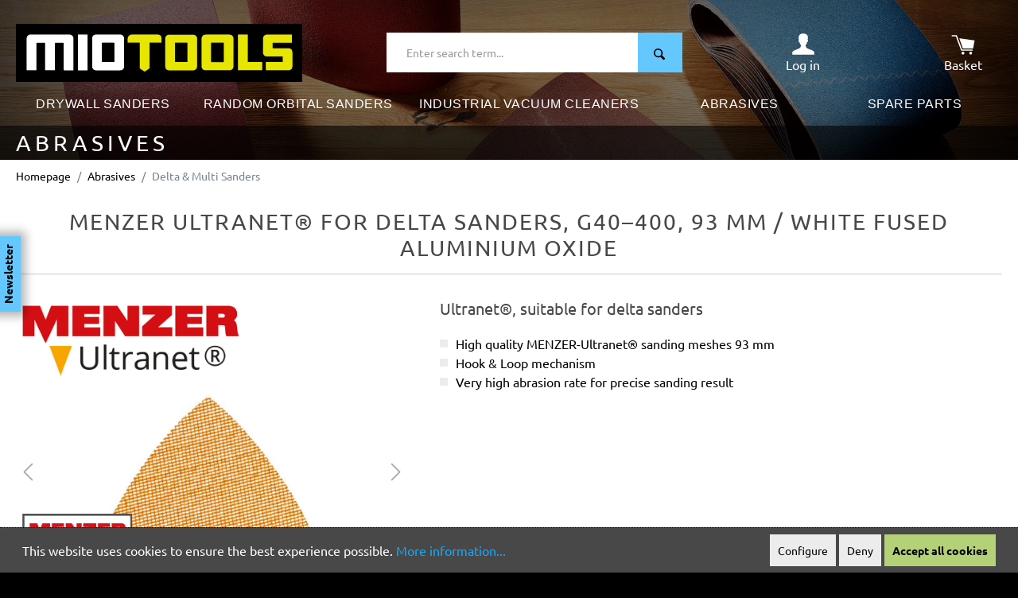

--- FILE ---
content_type: text/html; charset=UTF-8
request_url: https://www.miotools.co.uk/menzer-ultranet-g40-93mm-whitefusedaluminiumoxide-25
body_size: 27112
content:

<!DOCTYPE html>

<html lang="en-GB"
      itemscope="itemscope"
      itemtype="https://schema.org/WebPage">


                                
    <head>
                                    <meta charset="utf-8">
            
                            <meta name="viewport"
                      content="width=device-width, initial-scale=1, shrink-to-fit=no">
            
                                <meta name="author"
                      content=""/>
                <meta name="robots"
                      content="    index,follow"/>
                <meta name="revisit-after"
                      content="15 days"/>
                <meta name="keywords"
                      content=""/>
                <meta name="description"
                      content="Ultranet® for delta sanders 93 mm / White fused aluminium oxide / G40 | Buy now: ✓ Large choice ✓ Secure payment"/>
            
    <link rel="alternate"
          type="application/rss+xml"
          title="Blog Feed"
          href="/blog.rss" />

                                        <meta property="og:url"
                      content="https://www.miotools.co.uk/detail/621387401e704c4fb2a92e03112222c9"/>
                <meta property="og:type"
                      content="website"/>
                <meta property="og:site_name"
                      content="MioTools"/>
                <meta property="og:title"
                      content="MENZER ultranet® for delta sanders, G40–400, 93 mm / White fused aluminium oxide"/>
                <meta property="og:description"
                      content="Ultranet® for delta sanders 93 mm / White fused aluminium oxide / G40 | Buy now: ✓ Large choice ✓ Secure payment"/>
                <meta property="og:image"
                      content="https://www.miotools.co.uk/media/e4/c2/16/1653920657/apple-touch-icon.png"/>

                <meta name="twitter:card"
                      content="summary"/>
                <meta name="twitter:site"
                      content="MioTools"/>
                <meta name="twitter:title"
                      content="MENZER ultranet® for delta sanders, G40–400, 93 mm / White fused aluminium oxide"/>
                <meta name="twitter:description"
                      content="Ultranet® for delta sanders 93 mm / White fused aluminium oxide / G40 | Buy now: ✓ Large choice ✓ Secure payment"/>
                <meta name="twitter:image"
                      content="https://www.miotools.co.uk/media/e4/c2/16/1653920657/apple-touch-icon.png"/>
            
    
                                <meta itemprop="copyrightHolder"
                      content="MioTools"/>
                <meta itemprop="copyrightYear"
                      content=""/>
                <meta itemprop="isFamilyFriendly"
                      content="false"/>
                <meta itemprop="image"
                      content="https://www.miotools.co.uk/media/e4/c2/16/1653920657/apple-touch-icon.png"/>
            
    
                                                
            <link rel="icon" type="image/png" sizes="32x32" href="/favicon/favicon-32x32.png">
    <link rel="icon" type="image/png" sizes="16x16" href="/favicon/favicon-16x16.png">

    <link rel="manifest" href="/favicon/site.webmanifest">
    <link rel="mask-icon" href="/favicon/safari-pinned-tab.svg" color="#000000">
    <link rel="shortcut icon" href="/favicon.ico">

    <meta name="msapplication-TileColor" content="#000000">
    <meta name="msapplication-config" content="/favicon/browserconfig.xml">
    <meta name="theme-color" content="#000000">
    
    <meta name="application-name" content="MioTools">

            <link rel="apple-touch-icon" sizes="180x180" href="/apple-touch-icon.png">

    <meta name="apple-mobile-web-app-title" content="MioTools">

            
                
    <link rel="canonical" href="https://www.miotools.co.uk/menzer-ultranet-g40-93mm-whitefusedaluminiumoxide-25" />

                    <title itemprop="name">MENZER ultranet® for delta sanders, G40–400, 93 mm / White fused aluminium oxide</title>
        
                                                                        <link rel="stylesheet"
                      href="https://www.miotools.co.uk/theme/59bba350a7010188c98573506968452f/css/all.css?1765893845">
                                    
                        <script>
        window.features = {"V6_5_0_0":true,"v6.5.0.0":true,"V6_6_0_0":false,"v6.6.0.0":false};
    </script>
        
                        
            <script>
            window.matomoUrl = "https://matomo.miotools.de/";
            window.matomoSiteId = "2";
        </script>

                
                    <!-- Matomo -->
<script>
    var _paq = window._paq = window._paq || [];
    _paq.push(['trackPageView']);
    _paq.push(['enableLinkTracking']);
    (function() {
      var u="https://matomo.miotools.de/";
      _paq.push(['setTrackerUrl', u+'matomo.php']);
      _paq.push(['setSiteId', '2']);
      var d=document, g=d.createElement('script'), s=d.getElementsByTagName('script')[0];
      g.async=true; g.src=u+'matomo.js'; s.parentNode.insertBefore(g,s);
    })();
</script>
<!-- End Matomo -->

                            
                                            
  
<!-- Matomo Ecommerce Product -->
<script>
  _paq.push(['setEcommerceView',
      "37126864",
      "MENZER ultranet® for delta sanders, G40–400, 93 mm / White fused aluminium oxide",
      "Delta &amp; Multi Sanders",
      15.95
  ]);
  _paq.push(['trackPageView']);
</script>
<!-- End Matomo Ecommerce Product -->
                                        
                                        
        
        
                                        

      
    
    <script>
      window.remicGoogle = Object.assign({}, window.remicGoogle, {
        tagManagerId: 'GTM\u002DWLWBD4Q'
      });
    </script>
    
                
      
        
        
        
        


                
                            
            <script type="text/javascript" src='https://www.google.com/recaptcha/api.js' defer></script>
        <script>
                            window.googleReCaptchaV2Active = true;
                                </script>
            
                
                                    <script>
                    window.useDefaultCookieConsent = true;
                </script>
                    
                                    <script>
                window.activeNavigationId = '4da33ba3b6a64cc58929dcb3657ec943';
                window.router = {
                    'frontend.cart.offcanvas': '/checkout/offcanvas',
                    'frontend.cookie.offcanvas': '/cookie/offcanvas',
                    'frontend.checkout.finish.page': '/checkout/finish',
                    'frontend.checkout.info': '/widgets/checkout/info',
                    'frontend.menu.offcanvas': '/widgets/menu/offcanvas',
                    'frontend.cms.page': '/widgets/cms',
                    'frontend.cms.navigation.page': '/widgets/cms/navigation',
                    'frontend.account.addressbook': '/widgets/account/address-book',
                    'frontend.country.country-data': '/country/country-state-data',
                    };
                window.salesChannelId = '6c95b3a47c5e4db4a99a8b51b676e581';
            </script>
        
    <script>
        window.router['frontend.compare.offcanvas'] = '/compare/offcanvas';
        window.router['frontend.compare.content'] = '/compare/content';
    </script>

                                <script>
                
                window.breakpoints = {"xs":0,"sm":576,"md":768,"lg":992,"xl":1200};
            </script>
        
        
                        
        
                                                        <script type="text/javascript" src="https://www.miotools.co.uk/theme/59bba350a7010188c98573506968452f/js/all.js?1765893845" defer></script>
                                    

    

    
        
        
        
        
    <script>
        window.mollie_javascript_use_shopware = '0'
    </script>

    

    </head>

        
                
        <body class="is-ctl-product is-act-index">

        <div class="page ">

                                    
                                                                                                                                    
                                        
                                                            
                    <header class="header-main">
                        
                                                                                                
                        
                        
    
    
                
                    
                
        
                
                    
            <img src="https://www.miotools.co.uk/media/f1/81/7a/1655967812/miotools_kategorieheader_schleifmittel_2500x460px.jpg"                             srcset="https://www.miotools.co.uk/thumbnail/f1/81/7a/1655967812/miotools_kategorieheader_schleifmittel_2500x460px_800x800.jpg 800w, https://www.miotools.co.uk/thumbnail/f1/81/7a/1655967812/miotools_kategorieheader_schleifmittel_2500x460px_400x400.jpg 400w, https://www.miotools.co.uk/thumbnail/f1/81/7a/1655967812/miotools_kategorieheader_schleifmittel_2500x460px_1920x1920.jpg 1920w"                                 sizes="2500px"
                                         class="header-background mobile-alignment-" alt="miotools_kategorieheader_schleifmittel_2500x460px" loading="eager"        />
                            
                        <div class="header-sticky">
                                                            <div class="header-inner">
                                    <div class="container">
                                                        <div class="top-bar d-none d-lg-block">
        <nav class="top-bar-nav">
                                            
                
                                            
                        </nav>
    </div>
    
        <div class="header">
        <div class="d-flex justify-content-between align-items-center">

                            <div class="col-burger d-xl-none">
                    <div class="burger">
                                                    <button type="button" data-offcanvas-menu="true" aria-label="Menu">
                                                                    <img height="22" src="https://www.miotools.co.uk/theme/e53930d009e649799f265fd3af186dfc/assets/images/icons/burgermenue.svg?1765893851" alt="Navigation">
                                    
                                                            </button>
                                            </div>
                </div>
            
            <div class="col-logo">
                <div class="logo">
                    <a href="/" title="Go to homepage">
                        <img class="img-fluid" src="https://www.miotools.co.uk/theme/e53930d009e649799f265fd3af186dfc/assets/images/logo/logo.svg?1765893851" alt="Go to homepage">
                    </a>
                </div>
            </div>
            
            <div class="col-search d-none d-md-flex">
                <div class="search ">
                                                <div class="header-search">
        <form action="/search"
                method="get"
                data-search-form="true"
                data-url="/suggest?search="
                class="header-search-form">
                            <div class="input-group">

                                            <input type="search"
                                name="search"
                                class="form-control header-search-input"
                                autocomplete="off"
                                autocapitalize="off"
                                placeholder="Enter search term..."
                                aria-label="Enter search term..."
                                value=""
                        >
                    
                                            <div class="input-group-text">
                            <button type="submit"
                                    class="btn btn-primary"
                                    aria-label="Search">
                                <span class="header-search-icon">
                                    <svg width="25" height="25" xmlns="http://www.w3.org/2000/svg" viewBox="0 0 15 15"><g id="Ebene_2" data-name="Ebene 2"><g id="Header_Footer" data-name="Header / Footer"><path d="M11.69,9.93,13,11.27c.31.31.42.71.11,1l-.79.79a.8.8,0,0,1-1.14,0L8,9.88a5.2,5.2,0,0,1-2.63.71A5.5,5.5,0,0,1,0,5.21,5.21,5.21,0,0,1,5.21,0a5.5,5.5,0,0,1,5.38,5.38,5.18,5.18,0,0,1-.76,2.7l1.86,1.85M1.6,5.21A3.9,3.9,0,0,0,5.37,9,3.61,3.61,0,0,0,9,5.38,3.9,3.9,0,0,0,5.21,1.6,3.61,3.61,0,0,0,1.6,5.21"/></g></g></svg>
                                </span>
                            </button>
                        </div>
                                        
                </div>
                    </form>
    </div>
                    
                                            <div class="search-toggle d-none">
                            <button class="btn header-actions-btn search-toggle-btn js-search-toggle-btn collapsed"
                                    type="button"
                                    data-bs-toggle="collapse"
                                    data-bs-target="#searchCollapse"
                                    aria-expanded="false"
                                    aria-controls="searchCollapse"
                                    aria-label="Search">
                                        <span class="icon icon-search">
                        <svg xmlns="http://www.w3.org/2000/svg" xmlns:xlink="http://www.w3.org/1999/xlink" width="24" height="24" viewBox="0 0 24 24"><defs><path d="M10.0944 16.3199 4.707 21.707c-.3905.3905-1.0237.3905-1.4142 0-.3905-.3905-.3905-1.0237 0-1.4142L8.68 14.9056C7.6271 13.551 7 11.8487 7 10c0-4.4183 3.5817-8 8-8s8 3.5817 8 8-3.5817 8-8 8c-1.8487 0-3.551-.627-4.9056-1.6801zM15 16c3.3137 0 6-2.6863 6-6s-2.6863-6-6-6-6 2.6863-6 6 2.6863 6 6 6z" id="icons-default-search" /></defs><use xlink:href="#icons-default-search" fill="#758CA3" fill-rule="evenodd" /></svg>
        </span>
                                </button>
                        </div>
                                    </div>
            </div>

            <div class="col-search-mini d-md-none">
                <div class="search-mini ">
                    <a href="#" data-bs-toggle="collapse" data-bs-target="#navSearch" aria-controls="navSearch" aria-expanded="false" aria-label="Suche umschalten">
                        <svg width="30" height="30" viewBox="0 0 28 22" xmlns="http://www.w3.org/2000/svg"><defs><style>.search-mobile-icon{fill:#fff;}</style></defs><g id="Ebene_2" data-name="Ebene 2"><g id="Header_Footer" data-name="Header / Footer"><path class="search-mobile-icon" d="M20.12,17.1l2.29,2.29c.54.54.73,1.22.19,1.76l-1.36,1.37a1.39,1.39,0,0,1-2,0L13.77,17a9,9,0,0,1-4.52,1.22A9.46,9.46,0,0,1,0,9,9,9,0,0,1,9,0a9.45,9.45,0,0,1,9.25,9.25,9,9,0,0,1-1.29,4.66l3.19,3.19M2.76,9a6.7,6.7,0,0,0,6.49,6.49,6.21,6.21,0,0,0,6.21-6.22A6.7,6.7,0,0,0,9,2.76,6.22,6.22,0,0,0,2.76,9"/></g></g></svg>
                    </a>
                </div>
            </div>
            
            <div class="col-login">
                <div class="login text-center">
                                            <a class="d-block white no-underline" aria-label="Your account" href="/account/login">
                            <svg xmlns="http://www.w3.org/2000/svg" width="30" height="30" fill="currentColor" viewBox="0 0 50 50">
                                <path class="white" d="M38.1,38.3c-6.1-2.2-8-4.1-8-8.1c0-2.4,1.9-1.6,2.7-6c0.3-1.8,2,0,2.3-4.2c0-1.7-0.9-2.1-0.9-2.1 s0.5-2.5,0.6-4.3c0.2-2.3-1.4-8.4-9.8-8.4s-10,6.1-9.8,8.4c0.2,1.9,0.6,4.3,0.6,4.3S15,18.4,15,20.1c0.3,4.2,2,2.4,2.3,4.2 c0.8,4.4,2.7,3.6,2.7,6c0,4-1.9,5.9-8,8.1c-6.1,2.2-10,4.5-10,6v5.2H25h23.1v-5.2C48.2,42.8,44.2,40.5,38.1,38.3"/>
                            </svg>
                            <div class="label d-none d-xl-block">Log in</div>
                        </a>
                                    </div>
            </div>

            <div class="col-cart" data-offcanvas-cart="true">
                <div class="cart text-center">
                    <a class="d-block white no-underline" aria-label="Shopping cart" href="/checkout/cart">

                        <span class="js-header-cart-counter">
                                                    </span>

                        <svg xmlns="http://www.w3.org/2000/svg" width="30" height="30" fill="currentColor" viewBox="0 0 50 50">
                            <polygon class="gray-dark" points="24.5,36.8 45.9,36.8 49.1,19.7 17,15.2 "/>
                            <path class="gray-dark" d="M2.1,8.6h8.7c0,0,0,0,0,0c0.1,0,0.2,0,0.3,0.1c0.1,0,0.1,0,0.2,0.1c0.1,0,0.2,0.1,0.2,0.1 c0.1,0,0.1,0.1,0.2,0.1c0.1,0.1,0.1,0.1,0.1,0.2C11.9,9.3,12,9.3,12,9.4c0,0,0,0,0,0l10.8,29.4h21.2c0.7,0,1.3,0.6,1.3,1.3 c0,0.7-0.6,1.3-1.3,1.3H21.9c-0.2,0-0.3,0-0.5-0.1c-0.1,0-0.1,0-0.1-0.1c-0.1-0.1-0.2-0.1-0.3-0.2c0,0-0.1-0.1-0.1-0.1 c-0.1-0.1-0.1-0.2-0.2-0.3c0,0,0-0.1-0.1-0.1c0,0,0,0,0,0L9.8,11.3H2.1c-0.7,0-1.3-0.6-1.3-1.3C0.7,9.2,1.3,8.6,2.1,8.6"/>
                            <path class="gray-dark" d="M37.8,46.4c0-1.7,1.4-3,3-3c1.7,0,3,1.4,3,3c0,1.7-1.4,3-3,3C39.1,49.4,37.8,48,37.8,46.4"/>
                            <path class="gray-dark" d="M21.7,46.4c0-1.7,1.4-3,3-3c1.7,0,3,1.4,3,3c0,1.7-1.4,3-3,3C23,49.4,21.7,48,21.7,46.4"/>
                        </svg>

                        <div class="label d-none d-xl-block">Basket</div>
                    </a>
                </div>
            </div>
            
        </div>
    </div>

    <div class="search-collapse">
        <div class="row">
            <div class="col d-md-none">
                <div class="collapse" id="navSearch">
                        <div class="header-search">
        <form action="/search"
                method="get"
                data-search-form="true"
                data-url="/suggest?search="
                class="header-search-form">
                            <div class="input-group">

                                            <input type="search"
                                name="search"
                                class="form-control header-search-input"
                                autocomplete="off"
                                autocapitalize="off"
                                placeholder="Enter search term..."
                                aria-label="Enter search term..."
                                value=""
                        >
                    
                                            <div class="input-group-text">
                            <button type="submit"
                                    class="btn btn-primary"
                                    aria-label="Search">
                                <span class="header-search-icon">
                                    <svg width="25" height="25" xmlns="http://www.w3.org/2000/svg" viewBox="0 0 15 15"><g id="Ebene_2" data-name="Ebene 2"><g id="Header_Footer" data-name="Header / Footer"><path d="M11.69,9.93,13,11.27c.31.31.42.71.11,1l-.79.79a.8.8,0,0,1-1.14,0L8,9.88a5.2,5.2,0,0,1-2.63.71A5.5,5.5,0,0,1,0,5.21,5.21,5.21,0,0,1,5.21,0a5.5,5.5,0,0,1,5.38,5.38,5.18,5.18,0,0,1-.76,2.7l1.86,1.85M1.6,5.21A3.9,3.9,0,0,0,5.37,9,3.61,3.61,0,0,0,9,5.38,3.9,3.9,0,0,0,5.21,1.6,3.61,3.61,0,0,0,1.6,5.21"/></g></g></svg>
                                </span>
                            </button>
                        </div>
                                        
                </div>
                    </form>
    </div>
                </div>
            </div>
        </div>
    </div>

                                    </div>
                                </div>
                            
                            <div class="nav-main">
                                                                        <div class="main-navigation" 
         id="mainNavigation"
         data-flyout-menu="true">
         
                    <div class="container">

                                    <nav class="navbar navbar-expand-xl"
                        itemscope="itemscope"
                        itemtype="http://schema.org/SiteNavigationElement">
                        
                        <div class="collapse navbar-collapse" id="navbarNavDropdown">
                            <ul class="level-0 navbar-nav">
                                                                                                                    
        
        
                                                                                    
        
            <li class="level-0 nav-item dropdown ">

            <a class="nav-link main-navigation-link"
                href="https://www.miotools.co.uk/drywall-sanders"
                itemprop="url"
                data-flyout-menu-trigger="f94c3999e6dc43c79f2d570c5f6c48f5"                                >

                <div class="main-navigation-link-text">
                    <span itemprop="name">Drywall Sanders</span>
                </div>
            </a>

                            <ul class="level-1 dropdown-menu">
                                                    
        
            <li class="level-1 nav-item  ">

            <a class="nav-link main-navigation-link"
                href="https://www.miotools.co.uk/drywall-sanders/longneck-sanders"
                itemprop="url"
                                                >

                <div class="main-navigation-link-text">
                    <span itemprop="name">Longneck Sanders</span>
                </div>
            </a>

            
        </li>
        
                                                    
        
            <li class="level-1 nav-item  ">

            <a class="nav-link main-navigation-link"
                href="https://www.miotools.co.uk/drywall-sanders/compact-drywall-sanders"
                itemprop="url"
                                                >

                <div class="main-navigation-link-text">
                    <span itemprop="name">Compact Drywall Sanders</span>
                </div>
            </a>

            
        </li>
        
                                                    
        
        
                                    </ul>
            
        </li>
        
                                                                                    
        
            <li class="level-0 nav-item dropdown ">

            <a class="nav-link main-navigation-link"
                href="https://www.miotools.co.uk/random-orbital-sanders"
                itemprop="url"
                data-flyout-menu-trigger="944274fea5c34936a80f404ecb12d9e4"                                >

                <div class="main-navigation-link-text">
                    <span itemprop="name">Random Orbital Sanders</span>
                </div>
            </a>

                            <ul class="level-1 dropdown-menu">
                                                    
        
            <li class="level-1 nav-item  ">

            <a class="nav-link main-navigation-link"
                href="https://www.miotools.co.uk/random-orbital-sanders/menzer-ets-150-2.5-5.0"
                itemprop="url"
                                                >

                <div class="main-navigation-link-text">
                    <span itemprop="name">MENZER ETS 150 2.5 / 5.0</span>
                </div>
            </a>

            
        </li>
        
                                                    
        
            <li class="level-1 nav-item  ">

            <a class="nav-link main-navigation-link"
                href="https://www.miotools.co.uk/random-orbital-sanders/menzer-ets-125-2.5-5.0"
                itemprop="url"
                                                >

                <div class="main-navigation-link-text">
                    <span itemprop="name">MENZER ETS 125 2.5 / 5.0</span>
                </div>
            </a>

            
        </li>
        
                                                    
        
        
                                    </ul>
            
        </li>
        
                                                                                    
        
        
                                                                                    
        
            <li class="level-0 nav-item  ">

            <a class="nav-link main-navigation-link"
                href="https://www.miotools.co.uk/industrial-vacuum-cleaners"
                itemprop="url"
                                                >

                <div class="main-navigation-link-text">
                    <span itemprop="name">Industrial Vacuum Cleaners</span>
                </div>
            </a>

            
        </li>
        
                                                                                    
        
            <li class="level-0 nav-item dropdown ">

            <a class="nav-link main-navigation-link"
                href="https://www.miotools.co.uk/abrasives"
                itemprop="url"
                data-flyout-menu-trigger="d57298a67f464d22a7f414831cdc8eeb"                                >

                <div class="main-navigation-link-text">
                    <span itemprop="name">Abrasives</span>
                </div>
            </a>

                            <ul class="level-1 dropdown-menu">
                                                    
        
            <li class="level-1 nav-item  ">

            <a class="nav-link main-navigation-link"
                href="https://www.miotools.co.uk/abrasives/drywall-sanders"
                itemprop="url"
                                                >

                <div class="main-navigation-link-text">
                    <span itemprop="name">Drywall Sanders</span>
                </div>
            </a>

            
        </li>
        
                                                    
        
            <li class="level-1 nav-item  ">

            <a class="nav-link main-navigation-link"
                href="https://www.miotools.co.uk/abrasives/random-orbital-sanders"
                itemprop="url"
                                                >

                <div class="main-navigation-link-text">
                    <span itemprop="name">Random Orbital Sanders</span>
                </div>
            </a>

            
        </li>
        
                                                    
        
            <li class="level-1 nav-item  ">

            <a class="nav-link main-navigation-link"
                href="https://www.miotools.co.uk/abrasives/delta-multi-sanders"
                itemprop="url"
                                                >

                <div class="main-navigation-link-text">
                    <span itemprop="name">Delta &amp; Multi Sanders</span>
                </div>
            </a>

            
        </li>
        
                                                    
        
            <li class="level-1 nav-item  ">

            <a class="nav-link main-navigation-link"
                href="https://www.miotools.co.uk/abrasives/orbital-sanders"
                itemprop="url"
                                                >

                <div class="main-navigation-link-text">
                    <span itemprop="name">Orbital Sanders</span>
                </div>
            </a>

            
        </li>
        
                                                    
        
            <li class="level-1 nav-item  ">

            <a class="nav-link main-navigation-link"
                href="https://www.miotools.co.uk/abrasives/hand-sanders"
                itemprop="url"
                                                >

                <div class="main-navigation-link-text">
                    <span itemprop="name">Hand Sanders</span>
                </div>
            </a>

            
        </li>
        
                                                    
        
            <li class="level-1 nav-item  ">

            <a class="nav-link main-navigation-link"
                href="https://www.miotools.co.uk/abrasives/hand-belt-sanders"
                itemprop="url"
                                                >

                <div class="main-navigation-link-text">
                    <span itemprop="name">Hand Belt Sanders</span>
                </div>
            </a>

            
        </li>
        
                                                    
        
            <li class="level-1 nav-item  ">

            <a class="nav-link main-navigation-link"
                href="https://www.miotools.co.uk/abrasives/single-disc-sanders"
                itemprop="url"
                                                >

                <div class="main-navigation-link-text">
                    <span itemprop="name">Single-Disc Sanders</span>
                </div>
            </a>

            
        </li>
        
                                    </ul>
            
        </li>
        
                                                                                    
        
            <li class="level-0 nav-item dropdown megamenu">

            <a class="nav-link main-navigation-link"
                href="https://www.miotools.co.uk/spare-parts"
                itemprop="url"
                data-flyout-menu-trigger="f73cdef424e14bb1b8a8a9db2216d36a"                                >

                <div class="main-navigation-link-text">
                    <span itemprop="name">Spare parts</span>
                </div>
            </a>

                            <ul class="level-1 dropdown-menu">
                                                    
        
            <li class="level-1 nav-item dropdown ">

            <a class="nav-link main-navigation-link"
                href="https://www.miotools.co.uk/spare-parts/for-long-neck-drywall-sanders"
                itemprop="url"
                data-flyout-menu-trigger="5e0d4254fe874ae388ef57f7cf9661dd"                                >

                <div class="main-navigation-link-text">
                    <span itemprop="name">for Long-Neck Drywall Sanders</span>
                </div>
            </a>

                            <ul class="level-2 dropdown-menu">
                                                    
        
            <li class="level-2 nav-item  ">

            <a class="nav-link main-navigation-link"
                href="https://www.miotools.co.uk/spare-parts/for-long-neck-drywall-sanders/menzer-lhs-225"
                itemprop="url"
                                                >

                <div class="main-navigation-link-text">
                    <span itemprop="name">MENZER LHS 225</span>
                </div>
            </a>

            
        </li>
        
                                                    
        
            <li class="level-2 nav-item  ">

            <a class="nav-link main-navigation-link"
                href="https://www.miotools.co.uk/spare-parts/for-long-neck-drywall-sanders/menzer-lhs-225-av"
                itemprop="url"
                                                >

                <div class="main-navigation-link-text">
                    <span itemprop="name">MENZER LHS 225 AV</span>
                </div>
            </a>

            
        </li>
        
                                                    
        
            <li class="level-2 nav-item  ">

            <a class="nav-link main-navigation-link"
                href="https://www.miotools.co.uk/spare-parts/for-long-neck-drywall-sanders/menzer-lhs-225-vario"
                itemprop="url"
                                                >

                <div class="main-navigation-link-text">
                    <span itemprop="name">MENZER LHS 225 Vario</span>
                </div>
            </a>

            
        </li>
        
                                                    
        
            <li class="level-2 nav-item  ">

            <a class="nav-link main-navigation-link"
                href="https://www.miotools.co.uk/spare-parts/for-long-neck-drywall-sanders/menzer-lhs-225-vario-av"
                itemprop="url"
                                                >

                <div class="main-navigation-link-text">
                    <span itemprop="name">MENZER LHS 225 Vario AV</span>
                </div>
            </a>

            
        </li>
        
                                                    
        
            <li class="level-2 nav-item  ">

            <a class="nav-link main-navigation-link"
                href="https://www.miotools.co.uk/spare-parts/for-long-neck-drywall-sanders/menzer-lhs-225-pro"
                itemprop="url"
                                                >

                <div class="main-navigation-link-text">
                    <span itemprop="name">MENZER LHS 225 PRO </span>
                </div>
            </a>

            
        </li>
        
                                                    
        
            <li class="level-2 nav-item  ">

            <a class="nav-link main-navigation-link"
                href="https://www.miotools.co.uk/spare-parts/for-long-neck-drywall-sanders/menzer-lhs-225-pro-vario"
                itemprop="url"
                                                >

                <div class="main-navigation-link-text">
                    <span itemprop="name">MENZER LHS 225 PRO Vario</span>
                </div>
            </a>

            
        </li>
        
                                    </ul>
            
        </li>
        
                                                    
        
            <li class="level-1 nav-item dropdown ">

            <a class="nav-link main-navigation-link"
                href="https://www.miotools.co.uk/spare-parts/for-compact-drywall-sanders"
                itemprop="url"
                data-flyout-menu-trigger="531817ade3314887952b75e2244866f5"                                >

                <div class="main-navigation-link-text">
                    <span itemprop="name">for compact Drywall Sanders</span>
                </div>
            </a>

                            <ul class="level-2 dropdown-menu">
                                                    
        
            <li class="level-2 nav-item  ">

            <a class="nav-link main-navigation-link"
                href="https://www.miotools.co.uk/spare-parts/for-compact-drywall-sanders/menzer-tbs-225"
                itemprop="url"
                                                >

                <div class="main-navigation-link-text">
                    <span itemprop="name">MENZER TBS 225</span>
                </div>
            </a>

            
        </li>
        
                                                    
        
            <li class="level-2 nav-item  ">

            <a class="nav-link main-navigation-link"
                href="https://www.miotools.co.uk/spare-parts/for-compact-drywall-sanders/menzer-tbs-225-av"
                itemprop="url"
                                                >

                <div class="main-navigation-link-text">
                    <span itemprop="name">MENZER TBS 225 AV </span>
                </div>
            </a>

            
        </li>
        
                                                    
        
            <li class="level-2 nav-item  ">

            <a class="nav-link main-navigation-link"
                href="https://www.miotools.co.uk/spare-parts/for-compact-drywall-sanders/menzer-tsw-225"
                itemprop="url"
                                                >

                <div class="main-navigation-link-text">
                    <span itemprop="name">MENZER TSW 225</span>
                </div>
            </a>

            
        </li>
        
                                                    
        
            <li class="level-2 nav-item  ">

            <a class="nav-link main-navigation-link"
                href="https://www.miotools.co.uk/spare-parts/for-compact-drywall-sanders/menzer-tsw-225-av"
                itemprop="url"
                                                >

                <div class="main-navigation-link-text">
                    <span itemprop="name">MENZER TSW 225 AV </span>
                </div>
            </a>

            
        </li>
        
                                                    
        
            <li class="level-2 nav-item  ">

            <a class="nav-link main-navigation-link"
                href="https://www.miotools.co.uk/spare-parts/for-compact-drywall-sanders/menzer-tbs-pro-225"
                itemprop="url"
                                                >

                <div class="main-navigation-link-text">
                    <span itemprop="name">MENZER TBS 225 PRO</span>
                </div>
            </a>

            
        </li>
        
                                                    
        
            <li class="level-2 nav-item  ">

            <a class="nav-link main-navigation-link"
                href="https://www.miotools.co.uk/spare-parts/for-compact-drywall-sanders/menzer-tsw-pro-225"
                itemprop="url"
                                                >

                <div class="main-navigation-link-text">
                    <span itemprop="name">MENZER TSW 225 PRO</span>
                </div>
            </a>

            
        </li>
        
                                    </ul>
            
        </li>
        
                                                    
        
            <li class="level-1 nav-item dropdown ">

            <a class="nav-link main-navigation-link"
                href="https://www.miotools.co.uk/spare-parts/for-industrial-vacuum-cleaners"
                itemprop="url"
                data-flyout-menu-trigger="27399f4a9e1442fbb79c3d194f3b5c9d"                                >

                <div class="main-navigation-link-text">
                    <span itemprop="name">for Industrial Vacuum Cleaners</span>
                </div>
            </a>

                            <ul class="level-2 dropdown-menu">
                                                    
        
            <li class="level-2 nav-item  ">

            <a class="nav-link main-navigation-link"
                href="https://www.miotools.co.uk/spare-parts/for-industrial-vacuum-cleaners/menzer-vc-620-m"
                itemprop="url"
                                                >

                <div class="main-navigation-link-text">
                    <span itemprop="name">MENZER VC 620 M</span>
                </div>
            </a>

            
        </li>
        
                                                    
        
            <li class="level-2 nav-item  ">

            <a class="nav-link main-navigation-link"
                href="https://www.miotools.co.uk/spare-parts/for-industrial-vacuum-cleaners/menzer-vc-760"
                itemprop="url"
                                                >

                <div class="main-navigation-link-text">
                    <span itemprop="name">MENZER VC 760</span>
                </div>
            </a>

            
        </li>
        
                                                    
        
            <li class="level-2 nav-item  ">

            <a class="nav-link main-navigation-link"
                href="https://www.miotools.co.uk/spare-parts/for-industrial-vacuum-cleaners/menzer-vc-660-m"
                itemprop="url"
                                                >

                <div class="main-navigation-link-text">
                    <span itemprop="name">MENZER VC 660 M</span>
                </div>
            </a>

            
        </li>
        
                                                    
        
            <li class="level-2 nav-item  ">

            <a class="nav-link main-navigation-link"
                href="https://www.miotools.co.uk/spare-parts/for-industrial-vacuum-cleaners/menzer-vc-790-pro"
                itemprop="url"
                                                >

                <div class="main-navigation-link-text">
                    <span itemprop="name">MENZER VC 790 PRO</span>
                </div>
            </a>

            
        </li>
        
                                                    
        
        
                                                    
        
        
                                                    
        
        
                                                    
        
        
                                                    
        
        
                                    </ul>
            
        </li>
        
                                                    
        
            <li class="level-1 nav-item  ">

            <a class="nav-link main-navigation-link"
                href="https://www.miotools.co.uk/spare-parts/for-random-orbital-sanders"
                itemprop="url"
                                                >

                <div class="main-navigation-link-text">
                    <span itemprop="name">for Random Orbital Sanders</span>
                </div>
            </a>

            
        </li>
        
                                                    
        
        
                                    </ul>
            
        </li>
        
                                                                                                </ul>
                        </div>         
                    </nav>
                                
            </div>
        
    </div>
                                                            </div>
                        </div>

                        <div class="header-overlay">
                            
                                                                    <div class="header-overlay-text header-small">
                                        <div class="header-overlay-text-shadow">
                                                                                            <div class="container">
                                                    
                                <h2>Abrasives</h2>
        
                                                    </div>
                                                                                    </div>
                                    </div>
                                
                                                    </div>

                    </header>
                                    
        
                                    <div class="d-none js-navigation-offcanvas-initial-content">
                                            

        
            <div class="offcanvas-header p-0">
                            <button class="btn btn-light offcanvas-close js-offcanvas-close">
                                                    <span class="icon icon-x icon-sm">
                        <svg xmlns="http://www.w3.org/2000/svg" xmlns:xlink="http://www.w3.org/1999/xlink" width="24" height="24" viewBox="0 0 24 24"><defs><path d="m10.5858 12-7.293-7.2929c-.3904-.3905-.3904-1.0237 0-1.4142.3906-.3905 1.0238-.3905 1.4143 0L12 10.5858l7.2929-7.293c.3905-.3904 1.0237-.3904 1.4142 0 .3905.3906.3905 1.0238 0 1.4143L13.4142 12l7.293 7.2929c.3904.3905.3904 1.0237 0 1.4142-.3906.3905-1.0238.3905-1.4143 0L12 13.4142l-7.2929 7.293c-.3905.3904-1.0237.3904-1.4142 0-.3905-.3906-.3905-1.0238 0-1.4143L10.5858 12z" id="icons-default-x" /></defs><use xlink:href="#icons-default-x" fill="#758CA3" fill-rule="evenodd" /></svg>
        </span>
                        
                                            Close menu
                                    </button>
                    </div>
    
            <div class="offcanvas-body">
                        <nav class="nav navigation-offcanvas-actions">
                                
                
                                
                        </nav>
    
    

    <div class="navigation-offcanvas-container js-navigation-offcanvas remic-mobile-menu-accordion">
        <div class="navigation-offcanvas-overlay-content js-navigation-offcanvas-overlay-content p-3">

                            <ul class="list-unstyled navigation-offcanvas-list remic-collapse-parent-753afb2b65ba438d9cd157646b5a27e7">

                
                
            
        
                            
                                                                                                                                                                                                                                                                                                                                                                                                                                                                                                
                                                                                    
                    <li class="card navigation-offcanvas-list-item">

                                                    <a class="navigation-offcanvas-link nav-item nav-link"
                                                                   data-bs-toggle="collapse"
                                    data-bs-target="#remic-mobile-menu .remic-f94c3999e6dc43c79f2d570c5f6c48f5-collapse"
                                    aria-expanded="false"
                                    href="#"
                                >

                                                                    <span itemprop="name">Drywall Sanders</span>
                                                                                                                        <span class="navigation-offcanvas-link-icon collapse-icon-rotate">
                                                        <span class="icon icon-arrow-medium-down icon-sm">
                        <svg xmlns="http://www.w3.org/2000/svg" xmlns:xlink="http://www.w3.org/1999/xlink" width="16" height="16" viewBox="0 0 16 16"><defs><path id="icons-solid-arrow-medium-down" d="M4.7071 6.2929c-.3905-.3905-1.0237-.3905-1.4142 0-.3905.3905-.3905 1.0237 0 1.4142l4 4c.3905.3905 1.0237.3905 1.4142 0l4-4c.3905-.3905.3905-1.0237 0-1.4142-.3905-.3905-1.0237-.3905-1.4142 0L8 9.5858l-3.2929-3.293z" /></defs><use xlink:href="#icons-solid-arrow-medium-down" fill="#758CA3" fill-rule="evenodd" /></svg>
        </span>
                                                </span>
                                                                                                                                        </a>
                        
                                                                                    <div class="collapse  remic-f94c3999e6dc43c79f2d570c5f6c48f5-collapse" data-bs-parent="#remic-mobile-menu .remic-collapse-parent-753afb2b65ba438d9cd157646b5a27e7">
                                        <ul class="list-unstyled navigation-offcanvas-list remic-collapse-parent-f94c3999e6dc43c79f2d570c5f6c48f5">

                            <li class="navigation-offcanvas-list-item">
            <a class="nav-item nav-link navigation-offcanvas-link is-current-category"
           href="https://www.miotools.co.uk/drywall-sanders"
           itemprop="url"
                      title="Drywall Sanders">
                <span itemprop="name">
        <strong>Show Drywall Sanders</strong>
    </span>
        </a>
    </li>
        
                
                            
                                                                                                    
                                                                                    
                    <li class="card navigation-offcanvas-list-item">

                                                    <a class="navigation-offcanvas-link nav-item nav-link"
                                                                   href="https://www.miotools.co.uk/drywall-sanders/longneck-sanders"
                                >

                                                                    <span itemprop="name">Longneck Sanders</span>
                                                                                                </a>
                        
                        
                    </li>
                    
                            
        
                            
                                                                                                    
                                                                                    
                    <li class="card navigation-offcanvas-list-item">

                                                    <a class="navigation-offcanvas-link nav-item nav-link"
                                                                   href="https://www.miotools.co.uk/drywall-sanders/compact-drywall-sanders"
                                >

                                                                    <span itemprop="name">Compact Drywall Sanders</span>
                                                                                                </a>
                        
                        
                    </li>
                    
                            
        
            
            </ul>
                                </div>
                                                    
                    </li>
                    
                            
        
                            
                                                                                                                                                                                                                                                                                                                                                                                                                                                                                                
                                                                                    
                    <li class="card navigation-offcanvas-list-item">

                                                    <a class="navigation-offcanvas-link nav-item nav-link"
                                                                   data-bs-toggle="collapse"
                                    data-bs-target="#remic-mobile-menu .remic-944274fea5c34936a80f404ecb12d9e4-collapse"
                                    aria-expanded="false"
                                    href="#"
                                >

                                                                    <span itemprop="name">Random Orbital Sanders</span>
                                                                                                                        <span class="navigation-offcanvas-link-icon collapse-icon-rotate">
                                                        <span class="icon icon-arrow-medium-down icon-sm">
                        <svg xmlns="http://www.w3.org/2000/svg" xmlns:xlink="http://www.w3.org/1999/xlink" width="16" height="16" viewBox="0 0 16 16"><use xlink:href="#icons-solid-arrow-medium-down" fill="#758CA3" fill-rule="evenodd" /></svg>
        </span>
                                                </span>
                                                                                                                                        </a>
                        
                                                                                    <div class="collapse  remic-944274fea5c34936a80f404ecb12d9e4-collapse" data-bs-parent="#remic-mobile-menu .remic-collapse-parent-753afb2b65ba438d9cd157646b5a27e7">
                                        <ul class="list-unstyled navigation-offcanvas-list remic-collapse-parent-944274fea5c34936a80f404ecb12d9e4">

                            <li class="navigation-offcanvas-list-item">
            <a class="nav-item nav-link navigation-offcanvas-link is-current-category"
           href="https://www.miotools.co.uk/random-orbital-sanders"
           itemprop="url"
                      title="Random Orbital Sanders">
                <span itemprop="name">
        <strong>Show Random Orbital Sanders</strong>
    </span>
        </a>
    </li>
        
                
                            
                                                                                                    
                                                                                    
                    <li class="card navigation-offcanvas-list-item">

                                                    <a class="navigation-offcanvas-link nav-item nav-link"
                                                                   href="https://www.miotools.co.uk/random-orbital-sanders/menzer-ets-150-2.5-5.0"
                                >

                                                                    <span itemprop="name">MENZER ETS 150 2.5 / 5.0</span>
                                                                                                </a>
                        
                        
                    </li>
                    
                            
        
                            
                                                                                                    
                                                                                    
                    <li class="card navigation-offcanvas-list-item">

                                                    <a class="navigation-offcanvas-link nav-item nav-link"
                                                                   href="https://www.miotools.co.uk/random-orbital-sanders/menzer-ets-125-2.5-5.0"
                                >

                                                                    <span itemprop="name">MENZER ETS 125 2.5 / 5.0</span>
                                                                                                </a>
                        
                        
                    </li>
                    
                            
        
            
            </ul>
                                </div>
                                                    
                    </li>
                    
                            
        
            
        
                            
                                                                                                                                                
                                                                                    
                    <li class="card navigation-offcanvas-list-item">

                                                    <a class="navigation-offcanvas-link nav-item nav-link"
                                                                   href="https://www.miotools.co.uk/industrial-vacuum-cleaners"
                                >

                                                                    <span itemprop="name">Industrial Vacuum Cleaners</span>
                                                                                                </a>
                        
                        
                    </li>
                    
                            
        
                            
                                                                                                                                                                                                                                                                                                                                                                                                                                                                                                                                                                                                                                                                                                                                                                                                                                                                                                                                                                
                                                                                    
                    <li class="card navigation-offcanvas-list-item">

                                                    <a class="navigation-offcanvas-link nav-item nav-link"
                                                                   data-bs-toggle="collapse"
                                    data-bs-target="#remic-mobile-menu .remic-d57298a67f464d22a7f414831cdc8eeb-collapse"
                                    aria-expanded="true"
                                    href="#"
                                >

                                                                    <span itemprop="name">Abrasives</span>
                                                                                                                        <span class="navigation-offcanvas-link-icon collapse-icon-rotate">
                                                        <span class="icon icon-arrow-medium-down icon-sm">
                        <svg xmlns="http://www.w3.org/2000/svg" xmlns:xlink="http://www.w3.org/1999/xlink" width="16" height="16" viewBox="0 0 16 16"><use xlink:href="#icons-solid-arrow-medium-down" fill="#758CA3" fill-rule="evenodd" /></svg>
        </span>
                                                </span>
                                                                                                                                        </a>
                        
                                                                                    <div class="collapse show remic-d57298a67f464d22a7f414831cdc8eeb-collapse" data-bs-parent="#remic-mobile-menu .remic-collapse-parent-753afb2b65ba438d9cd157646b5a27e7">
                                        <ul class="list-unstyled navigation-offcanvas-list remic-collapse-parent-d57298a67f464d22a7f414831cdc8eeb">

                            <li class="navigation-offcanvas-list-item">
            <a class="nav-item nav-link navigation-offcanvas-link is-current-category"
           href="https://www.miotools.co.uk/abrasives"
           itemprop="url"
                      title="Abrasives">
                <span itemprop="name">
        <strong>Show Abrasives</strong>
    </span>
        </a>
    </li>
        
                
                            
                                                                                                    
                                                                                    
                    <li class="card navigation-offcanvas-list-item">

                                                    <a class="navigation-offcanvas-link nav-item nav-link"
                                                                   href="https://www.miotools.co.uk/abrasives/drywall-sanders"
                                >

                                                                    <span itemprop="name">Drywall Sanders</span>
                                                                                                </a>
                        
                        
                    </li>
                    
                            
        
                            
                                                                                                    
                                                                                    
                    <li class="card navigation-offcanvas-list-item">

                                                    <a class="navigation-offcanvas-link nav-item nav-link"
                                                                   href="https://www.miotools.co.uk/abrasives/random-orbital-sanders"
                                >

                                                                    <span itemprop="name">Random Orbital Sanders</span>
                                                                                                </a>
                        
                        
                    </li>
                    
                            
        
                            
                                                                                                    
                                                                                    
                    <li class="card navigation-offcanvas-list-item">

                                                    <a class="navigation-offcanvas-link nav-item nav-link active"
                                                                   href="https://www.miotools.co.uk/abrasives/delta-multi-sanders"
                                >

                                                                    <span itemprop="name">Delta &amp; Multi Sanders</span>
                                                                                                </a>
                        
                        
                    </li>
                    
                            
        
                            
                                                                                                    
                                                                                    
                    <li class="card navigation-offcanvas-list-item">

                                                    <a class="navigation-offcanvas-link nav-item nav-link"
                                                                   href="https://www.miotools.co.uk/abrasives/orbital-sanders"
                                >

                                                                    <span itemprop="name">Orbital Sanders</span>
                                                                                                </a>
                        
                        
                    </li>
                    
                            
        
                            
                                                                                                    
                                                                                    
                    <li class="card navigation-offcanvas-list-item">

                                                    <a class="navigation-offcanvas-link nav-item nav-link"
                                                                   href="https://www.miotools.co.uk/abrasives/hand-sanders"
                                >

                                                                    <span itemprop="name">Hand Sanders</span>
                                                                                                </a>
                        
                        
                    </li>
                    
                            
        
                            
                                                                                                    
                                                                                    
                    <li class="card navigation-offcanvas-list-item">

                                                    <a class="navigation-offcanvas-link nav-item nav-link"
                                                                   href="https://www.miotools.co.uk/abrasives/hand-belt-sanders"
                                >

                                                                    <span itemprop="name">Hand Belt Sanders</span>
                                                                                                </a>
                        
                        
                    </li>
                    
                            
        
                            
                                                                                                    
                                                                                    
                    <li class="card navigation-offcanvas-list-item">

                                                    <a class="navigation-offcanvas-link nav-item nav-link"
                                                                   href="https://www.miotools.co.uk/abrasives/single-disc-sanders"
                                >

                                                                    <span itemprop="name">Single-Disc Sanders</span>
                                                                                                </a>
                        
                        
                    </li>
                    
                            
            </ul>
                                </div>
                                                    
                    </li>
                    
                            
        
                            
                                                                                                                                                                                                                                                                                                                                                                                                                                                                                                                                                                                                                                                                                                                                
                                                                                    
                    <li class="card navigation-offcanvas-list-item">

                                                    <a class="navigation-offcanvas-link nav-item nav-link"
                                                                   data-bs-toggle="collapse"
                                    data-bs-target="#remic-mobile-menu .remic-f73cdef424e14bb1b8a8a9db2216d36a-collapse"
                                    aria-expanded="false"
                                    href="#"
                                >

                                                                    <span itemprop="name">Spare parts</span>
                                                                                                                        <span class="navigation-offcanvas-link-icon collapse-icon-rotate">
                                                        <span class="icon icon-arrow-medium-down icon-sm">
                        <svg xmlns="http://www.w3.org/2000/svg" xmlns:xlink="http://www.w3.org/1999/xlink" width="16" height="16" viewBox="0 0 16 16"><use xlink:href="#icons-solid-arrow-medium-down" fill="#758CA3" fill-rule="evenodd" /></svg>
        </span>
                                                </span>
                                                                                                                                        </a>
                        
                                                                                    <div class="collapse  remic-f73cdef424e14bb1b8a8a9db2216d36a-collapse" data-bs-parent="#remic-mobile-menu .remic-collapse-parent-753afb2b65ba438d9cd157646b5a27e7">
                                        <ul class="list-unstyled navigation-offcanvas-list remic-collapse-parent-f73cdef424e14bb1b8a8a9db2216d36a">

                            <li class="navigation-offcanvas-list-item">
            <a class="nav-item nav-link navigation-offcanvas-link is-current-category"
           href="https://www.miotools.co.uk/spare-parts"
           itemprop="url"
                      title="Spare parts">
                <span itemprop="name">
        <strong>Show Spare parts</strong>
    </span>
        </a>
    </li>
        
                
                            
                                                                                                                                                                                                                                                                                                                                                                                                                                                                                                                                                                                                                                                                                                                                                                                                                                                
                                                                                    
                    <li class="card navigation-offcanvas-list-item">

                                                    <a class="navigation-offcanvas-link nav-item nav-link"
                                                                   data-bs-toggle="collapse"
                                    data-bs-target="#remic-mobile-menu .remic-5e0d4254fe874ae388ef57f7cf9661dd-collapse"
                                    aria-expanded="false"
                                    href="#"
                                >

                                                                    <span itemprop="name">for Long-Neck Drywall Sanders</span>
                                                                                                                        <span class="navigation-offcanvas-link-icon collapse-icon-rotate">
                                                        <span class="icon icon-arrow-medium-down icon-sm">
                        <svg xmlns="http://www.w3.org/2000/svg" xmlns:xlink="http://www.w3.org/1999/xlink" width="16" height="16" viewBox="0 0 16 16"><use xlink:href="#icons-solid-arrow-medium-down" fill="#758CA3" fill-rule="evenodd" /></svg>
        </span>
                                                </span>
                                                                                                                                        </a>
                        
                                                                                    <div class="collapse  remic-5e0d4254fe874ae388ef57f7cf9661dd-collapse" data-bs-parent="#remic-mobile-menu .remic-collapse-parent-f73cdef424e14bb1b8a8a9db2216d36a">
                                        <ul class="list-unstyled navigation-offcanvas-list remic-collapse-parent-5e0d4254fe874ae388ef57f7cf9661dd">

                            <li class="navigation-offcanvas-list-item">
            <a class="nav-item nav-link navigation-offcanvas-link is-current-category"
           href="https://www.miotools.co.uk/spare-parts/for-long-neck-drywall-sanders"
           itemprop="url"
                      title="for Long-Neck Drywall Sanders">
                <span itemprop="name">
        <strong>Show for Long-Neck Drywall Sanders</strong>
    </span>
        </a>
    </li>
        
                
                            
                                                                                                    
                                                                                    
                    <li class="card navigation-offcanvas-list-item">

                                                    <a class="navigation-offcanvas-link nav-item nav-link"
                                                                   href="https://www.miotools.co.uk/spare-parts/for-long-neck-drywall-sanders/menzer-lhs-225"
                                >

                                                                    <span itemprop="name">MENZER LHS 225</span>
                                                                                                </a>
                        
                        
                    </li>
                    
                            
        
                            
                                                                                                    
                                                                                    
                    <li class="card navigation-offcanvas-list-item">

                                                    <a class="navigation-offcanvas-link nav-item nav-link"
                                                                   href="https://www.miotools.co.uk/spare-parts/for-long-neck-drywall-sanders/menzer-lhs-225-av"
                                >

                                                                    <span itemprop="name">MENZER LHS 225 AV</span>
                                                                                                </a>
                        
                        
                    </li>
                    
                            
        
                            
                                                                                                    
                                                                                    
                    <li class="card navigation-offcanvas-list-item">

                                                    <a class="navigation-offcanvas-link nav-item nav-link"
                                                                   href="https://www.miotools.co.uk/spare-parts/for-long-neck-drywall-sanders/menzer-lhs-225-vario"
                                >

                                                                    <span itemprop="name">MENZER LHS 225 Vario</span>
                                                                                                </a>
                        
                        
                    </li>
                    
                            
        
                            
                                                                                                    
                                                                                    
                    <li class="card navigation-offcanvas-list-item">

                                                    <a class="navigation-offcanvas-link nav-item nav-link"
                                                                   href="https://www.miotools.co.uk/spare-parts/for-long-neck-drywall-sanders/menzer-lhs-225-vario-av"
                                >

                                                                    <span itemprop="name">MENZER LHS 225 Vario AV</span>
                                                                                                </a>
                        
                        
                    </li>
                    
                            
        
                            
                                                                                                    
                                                                                    
                    <li class="card navigation-offcanvas-list-item">

                                                    <a class="navigation-offcanvas-link nav-item nav-link"
                                                                   href="https://www.miotools.co.uk/spare-parts/for-long-neck-drywall-sanders/menzer-lhs-225-pro"
                                >

                                                                    <span itemprop="name">MENZER LHS 225 PRO </span>
                                                                                                </a>
                        
                        
                    </li>
                    
                            
        
                            
                                                                                                    
                                                                                    
                    <li class="card navigation-offcanvas-list-item">

                                                    <a class="navigation-offcanvas-link nav-item nav-link"
                                                                   href="https://www.miotools.co.uk/spare-parts/for-long-neck-drywall-sanders/menzer-lhs-225-pro-vario"
                                >

                                                                    <span itemprop="name">MENZER LHS 225 PRO Vario</span>
                                                                                                </a>
                        
                        
                    </li>
                    
                            
            </ul>
                                </div>
                                                    
                    </li>
                    
                            
        
                            
                                                                                                                                                                                                                                                                                                                                                                                                                                                                                                                                                                                                                                                                                                                                                                                                                                                
                                                                                    
                    <li class="card navigation-offcanvas-list-item">

                                                    <a class="navigation-offcanvas-link nav-item nav-link"
                                                                   data-bs-toggle="collapse"
                                    data-bs-target="#remic-mobile-menu .remic-531817ade3314887952b75e2244866f5-collapse"
                                    aria-expanded="false"
                                    href="#"
                                >

                                                                    <span itemprop="name">for compact Drywall Sanders</span>
                                                                                                                        <span class="navigation-offcanvas-link-icon collapse-icon-rotate">
                                                        <span class="icon icon-arrow-medium-down icon-sm">
                        <svg xmlns="http://www.w3.org/2000/svg" xmlns:xlink="http://www.w3.org/1999/xlink" width="16" height="16" viewBox="0 0 16 16"><use xlink:href="#icons-solid-arrow-medium-down" fill="#758CA3" fill-rule="evenodd" /></svg>
        </span>
                                                </span>
                                                                                                                                        </a>
                        
                                                                                    <div class="collapse  remic-531817ade3314887952b75e2244866f5-collapse" data-bs-parent="#remic-mobile-menu .remic-collapse-parent-f73cdef424e14bb1b8a8a9db2216d36a">
                                        <ul class="list-unstyled navigation-offcanvas-list remic-collapse-parent-531817ade3314887952b75e2244866f5">

                            <li class="navigation-offcanvas-list-item">
            <a class="nav-item nav-link navigation-offcanvas-link is-current-category"
           href="https://www.miotools.co.uk/spare-parts/for-compact-drywall-sanders"
           itemprop="url"
                      title="for compact Drywall Sanders">
                <span itemprop="name">
        <strong>Show for compact Drywall Sanders</strong>
    </span>
        </a>
    </li>
        
                
                            
                                                                                                    
                                                                                    
                    <li class="card navigation-offcanvas-list-item">

                                                    <a class="navigation-offcanvas-link nav-item nav-link"
                                                                   href="https://www.miotools.co.uk/spare-parts/for-compact-drywall-sanders/menzer-tbs-225"
                                >

                                                                    <span itemprop="name">MENZER TBS 225</span>
                                                                                                </a>
                        
                        
                    </li>
                    
                            
        
                            
                                                                                                    
                                                                                    
                    <li class="card navigation-offcanvas-list-item">

                                                    <a class="navigation-offcanvas-link nav-item nav-link"
                                                                   href="https://www.miotools.co.uk/spare-parts/for-compact-drywall-sanders/menzer-tbs-225-av"
                                >

                                                                    <span itemprop="name">MENZER TBS 225 AV </span>
                                                                                                </a>
                        
                        
                    </li>
                    
                            
        
                            
                                                                                                    
                                                                                    
                    <li class="card navigation-offcanvas-list-item">

                                                    <a class="navigation-offcanvas-link nav-item nav-link"
                                                                   href="https://www.miotools.co.uk/spare-parts/for-compact-drywall-sanders/menzer-tsw-225"
                                >

                                                                    <span itemprop="name">MENZER TSW 225</span>
                                                                                                </a>
                        
                        
                    </li>
                    
                            
        
                            
                                                                                                    
                                                                                    
                    <li class="card navigation-offcanvas-list-item">

                                                    <a class="navigation-offcanvas-link nav-item nav-link"
                                                                   href="https://www.miotools.co.uk/spare-parts/for-compact-drywall-sanders/menzer-tsw-225-av"
                                >

                                                                    <span itemprop="name">MENZER TSW 225 AV </span>
                                                                                                </a>
                        
                        
                    </li>
                    
                            
        
                            
                                                                                                    
                                                                                    
                    <li class="card navigation-offcanvas-list-item">

                                                    <a class="navigation-offcanvas-link nav-item nav-link"
                                                                   href="https://www.miotools.co.uk/spare-parts/for-compact-drywall-sanders/menzer-tbs-pro-225"
                                >

                                                                    <span itemprop="name">MENZER TBS 225 PRO</span>
                                                                                                </a>
                        
                        
                    </li>
                    
                            
        
                            
                                                                                                    
                                                                                    
                    <li class="card navigation-offcanvas-list-item">

                                                    <a class="navigation-offcanvas-link nav-item nav-link"
                                                                   href="https://www.miotools.co.uk/spare-parts/for-compact-drywall-sanders/menzer-tsw-pro-225"
                                >

                                                                    <span itemprop="name">MENZER TSW 225 PRO</span>
                                                                                                </a>
                        
                        
                    </li>
                    
                            
            </ul>
                                </div>
                                                    
                    </li>
                    
                            
        
                            
                                                                                                                                                                                                                                                                                                                                                                                                                                                                                                                                                                                                                                                                                                                                                                                                                                                                                                                                                                                                                                                                                                                                                                                                
                                                                                    
                    <li class="card navigation-offcanvas-list-item">

                                                    <a class="navigation-offcanvas-link nav-item nav-link"
                                                                   data-bs-toggle="collapse"
                                    data-bs-target="#remic-mobile-menu .remic-27399f4a9e1442fbb79c3d194f3b5c9d-collapse"
                                    aria-expanded="false"
                                    href="#"
                                >

                                                                    <span itemprop="name">for Industrial Vacuum Cleaners</span>
                                                                                                                        <span class="navigation-offcanvas-link-icon collapse-icon-rotate">
                                                        <span class="icon icon-arrow-medium-down icon-sm">
                        <svg xmlns="http://www.w3.org/2000/svg" xmlns:xlink="http://www.w3.org/1999/xlink" width="16" height="16" viewBox="0 0 16 16"><use xlink:href="#icons-solid-arrow-medium-down" fill="#758CA3" fill-rule="evenodd" /></svg>
        </span>
                                                </span>
                                                                                                                                        </a>
                        
                                                                                    <div class="collapse  remic-27399f4a9e1442fbb79c3d194f3b5c9d-collapse" data-bs-parent="#remic-mobile-menu .remic-collapse-parent-f73cdef424e14bb1b8a8a9db2216d36a">
                                        <ul class="list-unstyled navigation-offcanvas-list remic-collapse-parent-27399f4a9e1442fbb79c3d194f3b5c9d">

                            <li class="navigation-offcanvas-list-item">
            <a class="nav-item nav-link navigation-offcanvas-link is-current-category"
           href="https://www.miotools.co.uk/spare-parts/for-industrial-vacuum-cleaners"
           itemprop="url"
                      title="for Industrial Vacuum Cleaners">
                <span itemprop="name">
        <strong>Show for Industrial Vacuum Cleaners</strong>
    </span>
        </a>
    </li>
        
                
                            
                                                                                                    
                                                                                    
                    <li class="card navigation-offcanvas-list-item">

                                                    <a class="navigation-offcanvas-link nav-item nav-link"
                                                                   href="https://www.miotools.co.uk/spare-parts/for-industrial-vacuum-cleaners/menzer-vc-620-m"
                                >

                                                                    <span itemprop="name">MENZER VC 620 M</span>
                                                                                                </a>
                        
                        
                    </li>
                    
                            
        
                            
                                                                                                    
                                                                                    
                    <li class="card navigation-offcanvas-list-item">

                                                    <a class="navigation-offcanvas-link nav-item nav-link"
                                                                   href="https://www.miotools.co.uk/spare-parts/for-industrial-vacuum-cleaners/menzer-vc-760"
                                >

                                                                    <span itemprop="name">MENZER VC 760</span>
                                                                                                </a>
                        
                        
                    </li>
                    
                            
        
                            
                                                                                                    
                                                                                    
                    <li class="card navigation-offcanvas-list-item">

                                                    <a class="navigation-offcanvas-link nav-item nav-link"
                                                                   href="https://www.miotools.co.uk/spare-parts/for-industrial-vacuum-cleaners/menzer-vc-660-m"
                                >

                                                                    <span itemprop="name">MENZER VC 660 M</span>
                                                                                                </a>
                        
                        
                    </li>
                    
                            
        
                            
                                                                                                    
                                                                                    
                    <li class="card navigation-offcanvas-list-item">

                                                    <a class="navigation-offcanvas-link nav-item nav-link"
                                                                   href="https://www.miotools.co.uk/spare-parts/for-industrial-vacuum-cleaners/menzer-vc-790-pro"
                                >

                                                                    <span itemprop="name">MENZER VC 790 PRO</span>
                                                                                                </a>
                        
                        
                    </li>
                    
                            
        
            
        
            
        
            
        
            
        
            
            </ul>
                                </div>
                                                    
                    </li>
                    
                            
        
                            
                                                                                                                                                
                                                                                    
                    <li class="card navigation-offcanvas-list-item">

                                                    <a class="navigation-offcanvas-link nav-item nav-link"
                                                                   href="https://www.miotools.co.uk/spare-parts/for-random-orbital-sanders"
                                >

                                                                    <span itemprop="name">for Random Orbital Sanders</span>
                                                                                                </a>
                        
                        
                    </li>
                    
                            
        
            
            </ul>
                                </div>
                                                    
                    </li>
                    
                            
            </ul>

        </div>
    </div>


        </div>
                                        </div>
                    
                    <main class="content-main">
            
                                                    <noscript class="noscript-main">
                
    <div role="alert"
         class="alert alert-info alert-has-icon">
                                                                        
                                                            <span class="icon icon-info">
                        <svg xmlns="http://www.w3.org/2000/svg" xmlns:xlink="http://www.w3.org/1999/xlink" width="24" height="24" viewBox="0 0 24 24"><defs><path d="M12 7c.5523 0 1 .4477 1 1s-.4477 1-1 1-1-.4477-1-1 .4477-1 1-1zm1 9c0 .5523-.4477 1-1 1s-1-.4477-1-1v-5c0-.5523.4477-1 1-1s1 .4477 1 1v5zm11-4c0 6.6274-5.3726 12-12 12S0 18.6274 0 12 5.3726 0 12 0s12 5.3726 12 12zM12 2C6.4772 2 2 6.4772 2 12s4.4772 10 10 10 10-4.4772 10-10S17.5228 2 12 2z" id="icons-default-info" /></defs><use xlink:href="#icons-default-info" fill="#758CA3" fill-rule="evenodd" /></svg>
        </span>
                                                        
                                    
                    <div class="alert-content-container">
                                                    
                                    <div class="alert-content">
                                                    To be able to use the full range of Shopware 6, we recommend activating Javascript in your browser.
                                            </div>
                
                                                                </div>
            </div>
            </noscript>
        
      
    
    <script>
      window.remicGoogle = Object.assign({}, window.remicGoogle, {
        tagManagerId: 'GTM\u002DWLWBD4Q'
      });
    </script>
    
                
      

                                
                                    <div class="flashbags container">
                                            </div>
                                
                            <div class="container-main">

                            
                                                
        
                    <nav aria-label="breadcrumb">
                    <div class="container">
        <div itemscope itemtype="https://schema.org/BreadcrumbList" class="breadcrumb">
        
                        <div class="breadcrumb-item">
                <a href="/">Homepage</a>
            </div>
            
                                                                        
                                    <div itemprop="itemListElement" itemscope itemtype="https://schema.org/ListItem" 
                        class="breadcrumb-item "
                        >

                        <meta itemprop="position" content="1"/>

                                                                                <a itemprop="item" href="https://www.miotools.co.uk/abrasives" class="breadcrumb-link">
                                <span itemprop="name" class="breadcrumb-title">Abrasives</span>
                            </a>
                        
                    </div>
                
                                                            
                                    <div itemprop="itemListElement" itemscope itemtype="https://schema.org/ListItem" 
                        class="breadcrumb-item active"
                        aria-current="page">

                        <meta itemprop="position" content="2"/>

                                                                                <meta itemprop="item" content="https://www.miotools.co.uk/abrasives/delta-multi-sanders">
                            <span itemprop="name">Delta &amp; Multi Sanders</span>
                        
                    </div>
                
            
        </div>
    </div>
            </nav>
                                    
                            
                                                                

                                        <div class="product-detail"
                        itemscope
                        itemtype="https://schema.org/Product">
                        
                            <div class="product-detail-header">
                                <div class="container">

                                                                                                            
                                                                        <div class="d-none product-id">37126864</div>
                                    <div class="d-none product-pid"></div>

                                                                        <div class="product-detail-title-wrapper touchwipe">
                                    
                                        
                                        
                                        <h1 class="product-detail-title" itemprop="name">
                                                                                            MENZER ultranet® for delta sanders, G40–400, 93 mm / White fused aluminium oxide
                                                                                    </h1>

                                    </div>

                                </div>
                            </div>

                                                            <div class="product-detail-content">

                                                                                                                <div class="product-detail-main">
                                            <div class="container">
                                                <div class="row">
                                                
                                                                                                                                                            
                                                                                                            <div class="col-md-5">
                                                            <div class="product-detail-media">
                                                                
                                                                                                                                                                                                            
                                                                    
                                                                                                                                                                                                                                                                                                
                                                                        
                                                                    
                                                                            
    
        
            
    
    
    
    
    <div class="cms-element-">
                    
                
                
                                    <div class="row gallery-slider-row is-loading js-gallery-zoom-modal-container"
                                                                                                                    data-gallery-slider="true"
                                data-gallery-slider-options='{&quot;slider&quot;:{&quot;navPosition&quot;:&quot;bottom&quot;,&quot;speed&quot;:500,&quot;gutter&quot;:6,&quot;controls&quot;:true,&quot;autoHeight&quot;:false,&quot;startIndex&quot;:null},&quot;thumbnailSlider&quot;:{&quot;items&quot;:6,&quot;slideBy&quot;:5,&quot;controls&quot;:true,&quot;startIndex&quot;:null,&quot;responsive&quot;:{&quot;xs&quot;:{&quot;enabled&quot;:false,&quot;controls&quot;:false},&quot;sm&quot;:{&quot;enabled&quot;:false,&quot;controls&quot;:false}}}}'
                            >

                                                    <div class="gallery-slider-col col-12 order-1"
                                 data-zoom-modal="true">
                                                                <div class="base-slider gallery-slider">
                                                                                                                                                                                                                            <div class="gallery-slider-container"
                                                         data-gallery-slider-container="true">
                                                                
                    <div class="gallery-slider-item-container">
                <div class="gallery-slider-item is-contain js-magnifier-container gtm-gallery-slider-product-index " style="min-height: 430px">

                    
                                                                        <div class="brand-badge-wrapper custom_product_badge_1">
                                <img class="brand-badge" src="/marketing/badges/brandlogos/menzer_line-logo_ultranet_1100x231px.png" alt="product.detail.custom_product_badge_1">
                            </div>
                                                    <div class="brand-badge-wrapper custom_product_badge_3">
                                <img class="brand-badge" src="/marketing/badges/staubfreisiegel/menzer_siegel_staubfrei_EN_1100x350px.png" alt="product.detail.custom_product_badge_3">
                            </div>
                                                
                            <div class="product-badges">
                            
            
            
                
                
                

                            
                                </div>
                    
                    
                                                                
                                                                
                                        
                        
                        
    
    
    
                    
                
        
                
                    
            <img src="https://www.miotools.co.uk/media/0a/f4/17/1657871234/menzer_ultranet_93mm_wfa_72dpi_1100x1100_1.jpg"                             srcset="https://www.miotools.co.uk/thumbnail/0a/f4/17/1657871234/menzer_ultranet_93mm_wfa_72dpi_1100x1100_1_1920x1920.jpg 1920w, https://www.miotools.co.uk/thumbnail/0a/f4/17/1657871234/menzer_ultranet_93mm_wfa_72dpi_1100x1100_1_800x800.jpg 800w, https://www.miotools.co.uk/thumbnail/0a/f4/17/1657871234/menzer_ultranet_93mm_wfa_72dpi_1100x1100_1_400x400.jpg 400w"                                          class="img-fluid gallery-slider-image magnifier-image js-magnifier-image" alt="MENZER Ultranet® for delta sanders, G40–400, 93 mm / fused aluminium oxide" title="MENZER Ultranet® for delta sanders, G40–400, 93 mm / fused aluminium oxide" data-full-image="https://www.miotools.co.uk/media/0a/f4/17/1657871234/menzer_ultranet_93mm_wfa_72dpi_1100x1100_1.jpg" data-object-fit="contain" itemprop="image" loading="eager"        />
    
                </div>
            </div>
                
            
                    <div class="gallery-slider-item-container">
                <div class="gallery-slider-item is-contain js-magnifier-container gtm-gallery-slider-product-index " style="min-height: 430px">

                    
                    
                    
                                                                
                                                                
                                        
                        
                        
    
    
    
                    
                
        
                
                    
            <img src="https://www.miotools.co.uk/media/83/a8/6a/1654848346/menzerultranet_72dpi_1100x1100_1.jpg"                             srcset="https://www.miotools.co.uk/thumbnail/83/a8/6a/1654848346/menzerultranet_72dpi_1100x1100_1_800x800.jpg 800w, https://www.miotools.co.uk/thumbnail/83/a8/6a/1654848346/menzerultranet_72dpi_1100x1100_1_1920x1920.jpg 1920w, https://www.miotools.co.uk/thumbnail/83/a8/6a/1654848346/menzerultranet_72dpi_1100x1100_1_400x400.jpg 400w"                                          class="img-fluid gallery-slider-image magnifier-image js-magnifier-image" alt="MENZER Ultranet®" title="MENZER Ultranet®" data-full-image="https://www.miotools.co.uk/media/83/a8/6a/1654848346/menzerultranet_72dpi_1100x1100_1.jpg" data-object-fit="contain" itemprop="image" loading="eager"        />
    
                </div>
            </div>
                
            
                    <div class="gallery-slider-item-container">
                <div class="gallery-slider-item is-contain js-magnifier-container gtm-gallery-slider-product-index " style="min-height: 430px">

                    
                    
                    
                                                                
                                                                
                                        
                        
                        
    
    
    
                    
                
        
                
                    
            <img src="https://www.miotools.co.uk/media/de/8a/03/1704443893/menzer_original_verpackung_72dpi_1100x1100_1.jpg"                             srcset="https://www.miotools.co.uk/thumbnail/de/8a/03/1704443893/menzer_original_verpackung_72dpi_1100x1100_1_400x400.jpg 400w, https://www.miotools.co.uk/thumbnail/de/8a/03/1704443893/menzer_original_verpackung_72dpi_1100x1100_1_800x800.jpg 800w, https://www.miotools.co.uk/thumbnail/de/8a/03/1704443893/menzer_original_verpackung_72dpi_1100x1100_1_1920x1920.jpg 1920w"                                          class="img-fluid gallery-slider-image magnifier-image js-magnifier-image" alt="MENZER packing" title="MENZER packing" data-full-image="https://www.miotools.co.uk/media/de/8a/03/1704443893/menzer_original_verpackung_72dpi_1100x1100_1.jpg" data-object-fit="contain" itemprop="image" loading="eager"        />
    
                </div>
            </div>
                
            
                    <div class="gallery-slider-item-container">
                <div class="gallery-slider-item is-contain js-magnifier-container gtm-gallery-slider-product-index " style="min-height: 430px">

                    
                    
                    
                                                                
                                                                
                                        
                        
                        
    
    
    
                    
                
        
                
                    
            <img src="https://www.miotools.co.uk/media/3f/45/91/1654848334/menzer_ultranet_detail_1100x1100px.jpg"                             srcset="https://www.miotools.co.uk/thumbnail/3f/45/91/1654848334/menzer_ultranet_detail_1100x1100px_800x800.jpg 800w, https://www.miotools.co.uk/thumbnail/3f/45/91/1654848334/menzer_ultranet_detail_1100x1100px_400x400.jpg 400w, https://www.miotools.co.uk/thumbnail/3f/45/91/1654848334/menzer_ultranet_detail_1100x1100px_1920x1920.jpg 1920w"                                          class="img-fluid gallery-slider-image magnifier-image js-magnifier-image" alt="MENZER Ultranet®" title="MENZER Ultranet®" data-full-image="https://www.miotools.co.uk/media/3f/45/91/1654848334/menzer_ultranet_detail_1100x1100px.jpg" data-object-fit="contain" itemprop="image" loading="eager"        />
    
                </div>
            </div>
                
            
                    <div class="gallery-slider-item-container">
                <div class="gallery-slider-item is-contain js-magnifier-container gtm-gallery-slider-product-index " style="min-height: 430px">

                    
                    
                    
                                                                
                                                                
                                        
                        
                        
    
    
    
                    
                
        
                
                    
            <img src="https://www.miotools.co.uk/media/47/08/d0/1654848334/menzer_ultranet_gruppe_1100x1100px.jpg"                             srcset="https://www.miotools.co.uk/thumbnail/47/08/d0/1654848334/menzer_ultranet_gruppe_1100x1100px_400x400.jpg 400w, https://www.miotools.co.uk/thumbnail/47/08/d0/1654848334/menzer_ultranet_gruppe_1100x1100px_1920x1920.jpg 1920w, https://www.miotools.co.uk/thumbnail/47/08/d0/1654848334/menzer_ultranet_gruppe_1100x1100px_800x800.jpg 800w"                                          class="img-fluid gallery-slider-image magnifier-image js-magnifier-image" alt="MENZER Ultranet®" title="MENZER Ultranet®" data-full-image="https://www.miotools.co.uk/media/47/08/d0/1654848334/menzer_ultranet_gruppe_1100x1100px.jpg" data-object-fit="contain" itemprop="image" loading="eager"        />
    
                </div>
            </div>
                
                                                                </div>
                                                
                                                                                                                                                            <div class="gallery-slider-controls"
                                                             data-gallery-slider-controls="true">
                                                                                                                                                                                                <button class="base-slider-controls-prev gallery-slider-controls-prev is-nav-prev-inside"
                                                                            aria-label="Previous">
                                                                                                                                                            <span class="icon icon-arrow-head-left">
                        <svg xmlns="http://www.w3.org/2000/svg" xmlns:xlink="http://www.w3.org/1999/xlink" width="24" height="24" viewBox="0 0 24 24"><defs><path id="icons-default-arrow-head-left" d="m12.5 7.9142 10.2929 10.293c.3905.3904 1.0237.3904 1.4142 0 .3905-.3906.3905-1.0238 0-1.4143l-11-11c-.3905-.3905-1.0237-.3905-1.4142 0l-11 11c-.3905.3905-.3905 1.0237 0 1.4142.3905.3905 1.0237.3905 1.4142 0L12.5 7.9142z" /></defs><use transform="matrix(0 1 1 0 .5 -.5)" xlink:href="#icons-default-arrow-head-left" fill="#758CA3" fill-rule="evenodd" /></svg>
        </span>
                                                                                                                                                </button>
                                                                
                                                                                                                                    <button class="base-slider-controls-next gallery-slider-controls-next is-nav-next-inside"
                                                                            aria-label="Next">
                                                                                                                                                            <span class="icon icon-arrow-head-right">
                        <svg xmlns="http://www.w3.org/2000/svg" xmlns:xlink="http://www.w3.org/1999/xlink" width="24" height="24" viewBox="0 0 24 24"><defs><path id="icons-default-arrow-head-right" d="m11.5 7.9142 10.2929 10.293c.3905.3904 1.0237.3904 1.4142 0 .3905-.3906.3905-1.0238 0-1.4143l-11-11c-.3905-.3905-1.0237-.3905-1.4142 0l-11 11c-.3905.3905-.3905 1.0237 0 1.4142.3905.3905 1.0237.3905 1.4142 0L11.5 7.9142z" /></defs><use transform="rotate(90 11.5 12)" xlink:href="#icons-default-arrow-head-right" fill="#758CA3" fill-rule="evenodd" /></svg>
        </span>
                                                                                                                                                </button>
                                                                                                                                                                                    </div>
                                                                                                                                                                                                                            
                                                                                                                                                </div>
                            </div>
                        
                                                                                    <div class="gallery-slider-thumbnails-col col-12 order-2 is-underneath">
                                    <div class="gallery-slider-thumbnails-container is-underneath">
                                                                                    <div class="gallery-slider-thumbnails is-underneath"
                                                 data-gallery-slider-thumbnails="true">
                                                                                                                                                                                                                        <div class="gallery-slider-thumbnails-item">
                                                                                                                                    <div class="gallery-slider-thumbnails-item-inner">
                                                                        
                                                                                                                                                                                                                            
                                                                                            
                        
                        
    
    
    
                    
                
        
                
                    
            <img src="https://www.miotools.co.uk/media/0a/f4/17/1657871234/menzer_ultranet_93mm_wfa_72dpi_1100x1100_1.jpg"                             srcset="https://www.miotools.co.uk/thumbnail/0a/f4/17/1657871234/menzer_ultranet_93mm_wfa_72dpi_1100x1100_1_1920x1920.jpg 1920w, https://www.miotools.co.uk/thumbnail/0a/f4/17/1657871234/menzer_ultranet_93mm_wfa_72dpi_1100x1100_1_800x800.jpg 800w, https://www.miotools.co.uk/thumbnail/0a/f4/17/1657871234/menzer_ultranet_93mm_wfa_72dpi_1100x1100_1_400x400.jpg 400w"                                 sizes="200px"
                                         class="gallery-slider-thumbnails-image" alt="MENZER Ultranet® for delta sanders, G40–400, 93 mm / fused aluminium oxide" title="MENZER Ultranet® for delta sanders, G40–400, 93 mm / fused aluminium oxide" itemprop="image" loading="eager"        />
                                                                        </div>
                                                                                                                            </div>
                                                                                                                                                                                                                                <div class="gallery-slider-thumbnails-item">
                                                                                                                                    <div class="gallery-slider-thumbnails-item-inner">
                                                                        
                                                                                                                                                                                                                            
                                                                                            
                        
                        
    
    
    
                    
                
        
                
                    
            <img src="https://www.miotools.co.uk/media/83/a8/6a/1654848346/menzerultranet_72dpi_1100x1100_1.jpg"                             srcset="https://www.miotools.co.uk/thumbnail/83/a8/6a/1654848346/menzerultranet_72dpi_1100x1100_1_800x800.jpg 800w, https://www.miotools.co.uk/thumbnail/83/a8/6a/1654848346/menzerultranet_72dpi_1100x1100_1_1920x1920.jpg 1920w, https://www.miotools.co.uk/thumbnail/83/a8/6a/1654848346/menzerultranet_72dpi_1100x1100_1_400x400.jpg 400w"                                 sizes="200px"
                                         class="gallery-slider-thumbnails-image" alt="MENZER Ultranet®" title="MENZER Ultranet®" itemprop="image" loading="eager"        />
                                                                        </div>
                                                                                                                            </div>
                                                                                                                                                                                                                                <div class="gallery-slider-thumbnails-item">
                                                                                                                                    <div class="gallery-slider-thumbnails-item-inner">
                                                                        
                                                                                                                                                                                                                            
                                                                                            
                        
                        
    
    
    
                    
                
        
                
                    
            <img src="https://www.miotools.co.uk/media/de/8a/03/1704443893/menzer_original_verpackung_72dpi_1100x1100_1.jpg"                             srcset="https://www.miotools.co.uk/thumbnail/de/8a/03/1704443893/menzer_original_verpackung_72dpi_1100x1100_1_400x400.jpg 400w, https://www.miotools.co.uk/thumbnail/de/8a/03/1704443893/menzer_original_verpackung_72dpi_1100x1100_1_800x800.jpg 800w, https://www.miotools.co.uk/thumbnail/de/8a/03/1704443893/menzer_original_verpackung_72dpi_1100x1100_1_1920x1920.jpg 1920w"                                 sizes="200px"
                                         class="gallery-slider-thumbnails-image" alt="MENZER packing" title="MENZER packing" itemprop="image" loading="eager"        />
                                                                        </div>
                                                                                                                            </div>
                                                                                                                                                                                                                                <div class="gallery-slider-thumbnails-item">
                                                                                                                                    <div class="gallery-slider-thumbnails-item-inner">
                                                                        
                                                                                                                                                                                                                            
                                                                                            
                        
                        
    
    
    
                    
                
        
                
                    
            <img src="https://www.miotools.co.uk/media/3f/45/91/1654848334/menzer_ultranet_detail_1100x1100px.jpg"                             srcset="https://www.miotools.co.uk/thumbnail/3f/45/91/1654848334/menzer_ultranet_detail_1100x1100px_800x800.jpg 800w, https://www.miotools.co.uk/thumbnail/3f/45/91/1654848334/menzer_ultranet_detail_1100x1100px_400x400.jpg 400w, https://www.miotools.co.uk/thumbnail/3f/45/91/1654848334/menzer_ultranet_detail_1100x1100px_1920x1920.jpg 1920w"                                 sizes="200px"
                                         class="gallery-slider-thumbnails-image" alt="MENZER Ultranet®" title="MENZER Ultranet®" itemprop="image" loading="eager"        />
                                                                        </div>
                                                                                                                            </div>
                                                                                                                                                                                                                                <div class="gallery-slider-thumbnails-item">
                                                                                                                                    <div class="gallery-slider-thumbnails-item-inner">
                                                                        
                                                                                                                                                                                                                            
                                                                                            
                        
                        
    
    
    
                    
                
        
                
                    
            <img src="https://www.miotools.co.uk/media/47/08/d0/1654848334/menzer_ultranet_gruppe_1100x1100px.jpg"                             srcset="https://www.miotools.co.uk/thumbnail/47/08/d0/1654848334/menzer_ultranet_gruppe_1100x1100px_400x400.jpg 400w, https://www.miotools.co.uk/thumbnail/47/08/d0/1654848334/menzer_ultranet_gruppe_1100x1100px_1920x1920.jpg 1920w, https://www.miotools.co.uk/thumbnail/47/08/d0/1654848334/menzer_ultranet_gruppe_1100x1100px_800x800.jpg 800w"                                 sizes="200px"
                                         class="gallery-slider-thumbnails-image" alt="MENZER Ultranet®" title="MENZER Ultranet®" itemprop="image" loading="eager"        />
                                                                        </div>
                                                                                                                            </div>
                                                                                                                                                                                                        </div>
                                        
                                                                                    <div data-thumbnail-slider-controls="true" class="gallery-slider-thumbnails-controls">
                                                    <button class="base-slider-controls-prev gallery-slider-thumbnails-controls-prev"
    aria-label="Previous">
                            <span class="icon icon-arrow-head-left">
                        <svg xmlns="http://www.w3.org/2000/svg" xmlns:xlink="http://www.w3.org/1999/xlink" width="24" height="24" viewBox="0 0 24 24"><use transform="matrix(0 1 1 0 .5 -.5)" xlink:href="#icons-default-arrow-head-left" fill="#758CA3" fill-rule="evenodd" /></svg>
        </span>
                </button>

                                                    <button class="base-slider-controls-next gallery-slider-thumbnails-controls-next"
    aria-label="Next">
                            <span class="icon icon-arrow-head-right">
                        <svg xmlns="http://www.w3.org/2000/svg" xmlns:xlink="http://www.w3.org/1999/xlink" width="24" height="24" viewBox="0 0 24 24"><use transform="rotate(90 11.5 12)" xlink:href="#icons-default-arrow-head-right" fill="#758CA3" fill-rule="evenodd" /></svg>
        </span>
                </button>
                                            </div>
                                                                            </div>
                                </div>
                                                    
                                                                                    <div class="zoom-modal-wrapper">
                                                                            <div class="modal is-fullscreen zoom-modal js-zoom-modal"
                                             data-image-zoom-modal="true"
                                             tabindex="-1"
                                             role="dialog">
                                                                                            <div class="modal-dialog"
                                                     role="document">
                                                                                                            <div class="modal-content" data-modal-gallery-slider="true">
                                                                                                                            <button type="button"
                                                                        class="btn-close close"
                                                                        data-bs-dismiss="modal"
                                                                        aria-label="Close">
                                                                                                                                                                                                        </button>
                                                            
                                                                                                                            <div class="modal-body">

                                                                        <div class="zoom-modal-actions btn-group"
            role="group"
            aria-label="zoom actions">

                    <button class="btn btn-light image-zoom-btn js-image-zoom-out" aria-label="Zoom out">
                                            <span class="icon icon-minus-circle">
                        <svg xmlns="http://www.w3.org/2000/svg" xmlns:xlink="http://www.w3.org/1999/xlink" width="24" height="24" viewBox="0 0 24 24"><defs><path d="M24 12c0 6.6274-5.3726 12-12 12S0 18.6274 0 12 5.3726 0 12 0s12 5.3726 12 12zM12 2C6.4772 2 2 6.4772 2 12s4.4772 10 10 10 10-4.4772 10-10S17.5228 2 12 2zM7 13c-.5523 0-1-.4477-1-1s.4477-1 1-1h10c.5523 0 1 .4477 1 1s-.4477 1-1 1H7z" id="icons-default-minus-circle" /></defs><use xlink:href="#icons-default-minus-circle" fill="#758CA3" fill-rule="evenodd" /></svg>
        </span>
                                </button>
        
                    <button class="btn btn-light image-zoom-btn js-image-zoom-reset" aria-label="Zoom reset">
                                            <span class="icon icon-screen-minimize">
                        <svg xmlns="http://www.w3.org/2000/svg" xmlns:xlink="http://www.w3.org/1999/xlink" width="24" height="24" viewBox="0 0 24 24"><defs><path d="M18.4142 7H22c.5523 0 1 .4477 1 1s-.4477 1-1 1h-6c-.5523 0-1-.4477-1-1V2c0-.5523.4477-1 1-1s1 .4477 1 1v3.5858l5.2929-5.293c.3905-.3904 1.0237-.3904 1.4142 0 .3905.3906.3905 1.0238 0 1.4143L18.4142 7zM17 18.4142V22c0 .5523-.4477 1-1 1s-1-.4477-1-1v-6c0-.5523.4477-1 1-1h6c.5523 0 1 .4477 1 1s-.4477 1-1 1h-3.5858l5.293 5.2929c.3904.3905.3904 1.0237 0 1.4142-.3906.3905-1.0238.3905-1.4143 0L17 18.4142zM7 5.5858V2c0-.5523.4477-1 1-1s1 .4477 1 1v6c0 .5523-.4477 1-1 1H2c-.5523 0-1-.4477-1-1s.4477-1 1-1h3.5858L.2928 1.7071C-.0975 1.3166-.0975.6834.2929.293c.3906-.3905 1.0238-.3905 1.4143 0L7 5.5858zM5.5858 17H2c-.5523 0-1-.4477-1-1s.4477-1 1-1h6c.5523 0 1 .4477 1 1v6c0 .5523-.4477 1-1 1s-1-.4477-1-1v-3.5858l-5.2929 5.293c-.3905.3904-1.0237.3904-1.4142 0-.3905-.3906-.3905-1.0238 0-1.4143L5.5858 17z" id="icons-default-screen-minimize" /></defs><use xlink:href="#icons-default-screen-minimize" fill="#758CA3" fill-rule="evenodd" /></svg>
        </span>
                                </button>
        
                    <button class="btn btn-light image-zoom-btn js-image-zoom-in" aria-label="Zoom in">
                                            <span class="icon icon-plus-circle">
                        <svg xmlns="http://www.w3.org/2000/svg" xmlns:xlink="http://www.w3.org/1999/xlink" width="24" height="24" viewBox="0 0 24 24"><defs><path d="M11 11V7c0-.5523.4477-1 1-1s1 .4477 1 1v4h4c.5523 0 1 .4477 1 1s-.4477 1-1 1h-4v4c0 .5523-.4477 1-1 1s-1-.4477-1-1v-4H7c-.5523 0-1-.4477-1-1s.4477-1 1-1h4zm1-9C6.4772 2 2 6.4772 2 12s4.4772 10 10 10 10-4.4772 10-10S17.5228 2 12 2zm12 10c0 6.6274-5.3726 12-12 12S0 18.6274 0 12 5.3726 0 12 0s12 5.3726 12 12z" id="icons-default-plus-circle" /></defs><use xlink:href="#icons-default-plus-circle" fill="#758CA3" fill-rule="evenodd" /></svg>
        </span>
                                </button>
            </div>

                                                                                                                                            <div class="gallery-slider"
                                                                             data-gallery-slider-container=true>
                                                                                    
                    <div class="gallery-slider-item">
                                    <div class="image-zoom-container" data-image-zoom="true">

                        
                                                                                    <div class="brand-badge-wrapper custom_product_badge_1 lightbox-badge">
                                    <img class="brand-badge" src="/marketing/badges/brandlogos/menzer_line-logo_ultranet_1100x231px.png" alt="product.detail.custom_product_badge_1">
                                </div>
                                                            <div class="brand-badge-wrapper custom_product_badge_3 lightbox-badge">
                                    <img class="brand-badge" src="/marketing/badges/staubfreisiegel/menzer_siegel_staubfrei_EN_1100x350px.png" alt="product.detail.custom_product_badge_3">
                                </div>
                                                                            
                                                                                                                                                                    
            
            
    
    
    
                    
                
        
                
                    
            <img data-src="https://www.miotools.co.uk/media/0a/f4/17/1657871234/menzer_ultranet_93mm_wfa_72dpi_1100x1100_1.jpg"                             data-srcset="https://www.miotools.co.uk/media/0a/f4/17/1657871234/menzer_ultranet_93mm_wfa_72dpi_1100x1100_1.jpg 1921w, https://www.miotools.co.uk/thumbnail/0a/f4/17/1657871234/menzer_ultranet_93mm_wfa_72dpi_1100x1100_1_1920x1920.jpg 1920w, https://www.miotools.co.uk/thumbnail/0a/f4/17/1657871234/menzer_ultranet_93mm_wfa_72dpi_1100x1100_1_800x800.jpg 800w, https://www.miotools.co.uk/thumbnail/0a/f4/17/1657871234/menzer_ultranet_93mm_wfa_72dpi_1100x1100_1_400x400.jpg 400w"                                          class="gallery-slider-image js-image-zoom-element js-load-img" alt="MENZER Ultranet® for delta sanders, G40–400, 93 mm / fused aluminium oxide" title="MENZER Ultranet® for delta sanders, G40–400, 93 mm / fused aluminium oxide" loading="eager"        />
                                                                                                        
                        
                    </div>
                            </div>
        
            
                    <div class="gallery-slider-item">
                                    <div class="image-zoom-container" data-image-zoom="true">

                        
                                                
                                                                                                                                                                    
            
            
    
    
    
                    
                
        
                
                    
            <img data-src="https://www.miotools.co.uk/media/83/a8/6a/1654848346/menzerultranet_72dpi_1100x1100_1.jpg"                             data-srcset="https://www.miotools.co.uk/media/83/a8/6a/1654848346/menzerultranet_72dpi_1100x1100_1.jpg 801w, https://www.miotools.co.uk/thumbnail/83/a8/6a/1654848346/menzerultranet_72dpi_1100x1100_1_800x800.jpg 800w, https://www.miotools.co.uk/thumbnail/83/a8/6a/1654848346/menzerultranet_72dpi_1100x1100_1_1920x1920.jpg 1920w, https://www.miotools.co.uk/thumbnail/83/a8/6a/1654848346/menzerultranet_72dpi_1100x1100_1_400x400.jpg 400w"                                          class="gallery-slider-image js-image-zoom-element js-load-img" alt="MENZER Ultranet®" title="MENZER Ultranet®" loading="eager"        />
                                                                                                        
                        
                    </div>
                            </div>
        
            
                    <div class="gallery-slider-item">
                                    <div class="image-zoom-container" data-image-zoom="true">

                        
                                                
                                                                                                                                                                    
            
            
    
    
    
                    
                
        
                
                    
            <img data-src="https://www.miotools.co.uk/media/de/8a/03/1704443893/menzer_original_verpackung_72dpi_1100x1100_1.jpg"                             data-srcset="https://www.miotools.co.uk/media/de/8a/03/1704443893/menzer_original_verpackung_72dpi_1100x1100_1.jpg 401w, https://www.miotools.co.uk/thumbnail/de/8a/03/1704443893/menzer_original_verpackung_72dpi_1100x1100_1_400x400.jpg 400w, https://www.miotools.co.uk/thumbnail/de/8a/03/1704443893/menzer_original_verpackung_72dpi_1100x1100_1_800x800.jpg 800w, https://www.miotools.co.uk/thumbnail/de/8a/03/1704443893/menzer_original_verpackung_72dpi_1100x1100_1_1920x1920.jpg 1920w"                                          class="gallery-slider-image js-image-zoom-element js-load-img" alt="MENZER packing" title="MENZER packing" loading="eager"        />
                                                                                                        
                        
                    </div>
                            </div>
        
            
                    <div class="gallery-slider-item">
                                    <div class="image-zoom-container" data-image-zoom="true">

                        
                                                
                                                                                                                                                                    
            
            
    
    
    
                    
                
        
                
                    
            <img data-src="https://www.miotools.co.uk/media/3f/45/91/1654848334/menzer_ultranet_detail_1100x1100px.jpg"                             data-srcset="https://www.miotools.co.uk/media/3f/45/91/1654848334/menzer_ultranet_detail_1100x1100px.jpg 801w, https://www.miotools.co.uk/thumbnail/3f/45/91/1654848334/menzer_ultranet_detail_1100x1100px_800x800.jpg 800w, https://www.miotools.co.uk/thumbnail/3f/45/91/1654848334/menzer_ultranet_detail_1100x1100px_400x400.jpg 400w, https://www.miotools.co.uk/thumbnail/3f/45/91/1654848334/menzer_ultranet_detail_1100x1100px_1920x1920.jpg 1920w"                                          class="gallery-slider-image js-image-zoom-element js-load-img" alt="MENZER Ultranet®" title="MENZER Ultranet®" loading="eager"        />
                                                                                                        
                        
                    </div>
                            </div>
        
            
                    <div class="gallery-slider-item">
                                    <div class="image-zoom-container" data-image-zoom="true">

                        
                                                
                                                                                                                                                                    
            
            
    
    
    
                    
                
        
                
                    
            <img data-src="https://www.miotools.co.uk/media/47/08/d0/1654848334/menzer_ultranet_gruppe_1100x1100px.jpg"                             data-srcset="https://www.miotools.co.uk/media/47/08/d0/1654848334/menzer_ultranet_gruppe_1100x1100px.jpg 401w, https://www.miotools.co.uk/thumbnail/47/08/d0/1654848334/menzer_ultranet_gruppe_1100x1100px_400x400.jpg 400w, https://www.miotools.co.uk/thumbnail/47/08/d0/1654848334/menzer_ultranet_gruppe_1100x1100px_1920x1920.jpg 1920w, https://www.miotools.co.uk/thumbnail/47/08/d0/1654848334/menzer_ultranet_gruppe_1100x1100px_800x800.jpg 800w"                                          class="gallery-slider-image js-image-zoom-element js-load-img" alt="MENZER Ultranet®" title="MENZER Ultranet®" loading="eager"        />
                                                                                                        
                        
                    </div>
                            </div>
        
                                                                                    </div>
                                                                    
                                                                                                                                                                                                                        <div class="gallery-slider-controls"
                                                                                 data-gallery-slider-controls="true">
                                                                                                                                                                    <button class="base-slider-controls-prev gallery-slider-controls-prev"
                                                                                            aria-label="Previous">
                                                                                                                                                                                            <span class="icon icon-arrow-head-left">
                        <svg xmlns="http://www.w3.org/2000/svg" xmlns:xlink="http://www.w3.org/1999/xlink" width="24" height="24" viewBox="0 0 24 24"><use transform="matrix(0 1 1 0 .5 -.5)" xlink:href="#icons-default-arrow-head-left" fill="#758CA3" fill-rule="evenodd" /></svg>
        </span>
                                                                                                                                                                                </button>
                                                                                
                                                                                                                                                                    <button class="base-slider-controls-next gallery-slider-controls-next"
                                                                                            aria-label="Next">
                                                                                                                                                                                            <span class="icon icon-arrow-head-right">
                        <svg xmlns="http://www.w3.org/2000/svg" xmlns:xlink="http://www.w3.org/1999/xlink" width="24" height="24" viewBox="0 0 24 24"><use transform="rotate(90 11.5 12)" xlink:href="#icons-default-arrow-head-right" fill="#758CA3" fill-rule="evenodd" /></svg>
        </span>
                                                                                                                                                                                </button>
                                                                                                                                                            </div>
                                                                                                                                                                                                            </div>
                                                            
                                                                                                                                                                                                <div class="modal-footer">
                                                                                                                                                    <div class="gallery-slider-modal-controls">
                                                                                <div data-thumbnail-slider-controls="true" class="gallery-slider-modal-thumbnails">
                                                                                    <button class="base-slider-controls-prev gallery-slider-thumbnails-controls-prev"
                                                                                            aria-label="Previous">
                                                                                                <span class="icon icon-arrow-head-left">
                        <svg xmlns="http://www.w3.org/2000/svg" xmlns:xlink="http://www.w3.org/1999/xlink" width="24" height="24" viewBox="0 0 24 24"><use transform="matrix(0 1 1 0 .5 -.5)" xlink:href="#icons-default-arrow-head-left" fill="#758CA3" fill-rule="evenodd" /></svg>
        </span>
                                                                                        </button>
                                                                                    <button class="base-slider-controls-next gallery-slider-thumbnails-controls-next"
                                                                                            aria-label="Next">
                                                                                                <span class="icon icon-arrow-head-right">
                        <svg xmlns="http://www.w3.org/2000/svg" xmlns:xlink="http://www.w3.org/1999/xlink" width="24" height="24" viewBox="0 0 24 24"><use transform="rotate(90 11.5 12)" xlink:href="#icons-default-arrow-head-right" fill="#758CA3" fill-rule="evenodd" /></svg>
        </span>
                                                                                        </button>
                                                                                </div>
                                                                            </div>
                                                                        
                                                                                                                                                    <div class="gallery-slider-thumbnails"
                                                                                 data-gallery-slider-thumbnails=true>
                                                                                                                                                                                                                                                                                                                                                        <div class="gallery-slider-thumbnails-item">
                                                                                                                                                                                                    <div class="gallery-slider-thumbnails-item-inner">
                                                                                                                
                        
                        
    
    
    
                    
                
        
                
                    
            <img data-src="https://www.miotools.co.uk/media/0a/f4/17/1657871234/menzer_ultranet_93mm_wfa_72dpi_1100x1100_1.jpg"                             data-srcset="https://www.miotools.co.uk/thumbnail/0a/f4/17/1657871234/menzer_ultranet_93mm_wfa_72dpi_1100x1100_1_1920x1920.jpg 1920w, https://www.miotools.co.uk/thumbnail/0a/f4/17/1657871234/menzer_ultranet_93mm_wfa_72dpi_1100x1100_1_800x800.jpg 800w, https://www.miotools.co.uk/thumbnail/0a/f4/17/1657871234/menzer_ultranet_93mm_wfa_72dpi_1100x1100_1_400x400.jpg 400w"                                 sizes="200px"
                                         class="gallery-slider-thumbnails-image js-load-img" alt="MENZER Ultranet® for delta sanders, G40–400, 93 mm / fused aluminium oxide" title="MENZER Ultranet® for delta sanders, G40–400, 93 mm / fused aluminium oxide" loading="eager"        />
                                                                                                        </div>
                                                                                                                                                                                            </div>
                                                                                                                                                                                                                                                                                                                                                                <div class="gallery-slider-thumbnails-item">
                                                                                                                                                                                                    <div class="gallery-slider-thumbnails-item-inner">
                                                                                                                
                        
                        
    
    
    
                    
                
        
                
                    
            <img data-src="https://www.miotools.co.uk/media/83/a8/6a/1654848346/menzerultranet_72dpi_1100x1100_1.jpg"                             data-srcset="https://www.miotools.co.uk/thumbnail/83/a8/6a/1654848346/menzerultranet_72dpi_1100x1100_1_800x800.jpg 800w, https://www.miotools.co.uk/thumbnail/83/a8/6a/1654848346/menzerultranet_72dpi_1100x1100_1_1920x1920.jpg 1920w, https://www.miotools.co.uk/thumbnail/83/a8/6a/1654848346/menzerultranet_72dpi_1100x1100_1_400x400.jpg 400w"                                 sizes="200px"
                                         class="gallery-slider-thumbnails-image js-load-img" alt="MENZER Ultranet®" title="MENZER Ultranet®" loading="eager"        />
                                                                                                        </div>
                                                                                                                                                                                            </div>
                                                                                                                                                                                                                                                                                                                                                                <div class="gallery-slider-thumbnails-item">
                                                                                                                                                                                                    <div class="gallery-slider-thumbnails-item-inner">
                                                                                                                
                        
                        
    
    
    
                    
                
        
                
                    
            <img data-src="https://www.miotools.co.uk/media/de/8a/03/1704443893/menzer_original_verpackung_72dpi_1100x1100_1.jpg"                             data-srcset="https://www.miotools.co.uk/thumbnail/de/8a/03/1704443893/menzer_original_verpackung_72dpi_1100x1100_1_400x400.jpg 400w, https://www.miotools.co.uk/thumbnail/de/8a/03/1704443893/menzer_original_verpackung_72dpi_1100x1100_1_800x800.jpg 800w, https://www.miotools.co.uk/thumbnail/de/8a/03/1704443893/menzer_original_verpackung_72dpi_1100x1100_1_1920x1920.jpg 1920w"                                 sizes="200px"
                                         class="gallery-slider-thumbnails-image js-load-img" alt="MENZER packing" title="MENZER packing" loading="eager"        />
                                                                                                        </div>
                                                                                                                                                                                            </div>
                                                                                                                                                                                                                                                                                                                                                                <div class="gallery-slider-thumbnails-item">
                                                                                                                                                                                                    <div class="gallery-slider-thumbnails-item-inner">
                                                                                                                
                        
                        
    
    
    
                    
                
        
                
                    
            <img data-src="https://www.miotools.co.uk/media/3f/45/91/1654848334/menzer_ultranet_detail_1100x1100px.jpg"                             data-srcset="https://www.miotools.co.uk/thumbnail/3f/45/91/1654848334/menzer_ultranet_detail_1100x1100px_800x800.jpg 800w, https://www.miotools.co.uk/thumbnail/3f/45/91/1654848334/menzer_ultranet_detail_1100x1100px_400x400.jpg 400w, https://www.miotools.co.uk/thumbnail/3f/45/91/1654848334/menzer_ultranet_detail_1100x1100px_1920x1920.jpg 1920w"                                 sizes="200px"
                                         class="gallery-slider-thumbnails-image js-load-img" alt="MENZER Ultranet®" title="MENZER Ultranet®" loading="eager"        />
                                                                                                        </div>
                                                                                                                                                                                            </div>
                                                                                                                                                                                                                                                                                                                                                                <div class="gallery-slider-thumbnails-item">
                                                                                                                                                                                                    <div class="gallery-slider-thumbnails-item-inner">
                                                                                                                
                        
                        
    
    
    
                    
                
        
                
                    
            <img data-src="https://www.miotools.co.uk/media/47/08/d0/1654848334/menzer_ultranet_gruppe_1100x1100px.jpg"                             data-srcset="https://www.miotools.co.uk/thumbnail/47/08/d0/1654848334/menzer_ultranet_gruppe_1100x1100px_400x400.jpg 400w, https://www.miotools.co.uk/thumbnail/47/08/d0/1654848334/menzer_ultranet_gruppe_1100x1100px_1920x1920.jpg 1920w, https://www.miotools.co.uk/thumbnail/47/08/d0/1654848334/menzer_ultranet_gruppe_1100x1100px_800x800.jpg 800w"                                 sizes="200px"
                                         class="gallery-slider-thumbnails-image js-load-img" alt="MENZER Ultranet®" title="MENZER Ultranet®" loading="eager"        />
                                                                                                        </div>
                                                                                                                                                                                            </div>
                                                                                                                                                                                                                                                                                                                                        </div>
                                                                                                                                            </div>
                                                                                                                                                                                    </div>
                                                                                                    </div>
                                                                                    </div>
                                                                    </div>
                                                                        </div>
                
                        </div>
                                                                                                                            </div>
                                                        </div>
                                                    
                                                                                                                                                                <div class="col-md-7">
                                                            <div class="product-detail-buy">
                                                                    <div class="js-magnifier-zoom-image-container">
                        
    <div itemprop="brand" itemtype="https://schema.org/Brand" itemscope>
                    <meta itemprop="name" content="MENZER" />
            </div>

                                                <meta itemprop="gtin13"
                          content="4051045025691"/>
                            
                        <meta itemprop="mpn" content="261241040"/>
    
                                                <meta itemprop="weight"
                          content="0.1 kg"/>
                            
                                        
                                        
                                        
                            <meta itemprop="releaseDate"
                      content="2026-12-30"/>
                    
            <div class="offers" itemprop="offers" itemscope 
        itemtype="http://schema.org/Offer">

                    <div class="offers-top">

                                                            <meta itemprop="url"
                              content="https://www.miotools.co.uk/menzer-ultranet-g40-93mm-whitefusedaluminiumoxide-25"/>
                    
                            
                                <h2 class="short-description h3">Ultranet®, suitable for delta sanders</h2>
                
                
                                <div class="benefits mb-4">
                    <ul class="square-gray">
                                                
                                                                                    <li>High quality MENZER-Ultranet® sanding meshes  93 mm</li>
                                                                                                                <li>Hook & Loop mechanism</li>
                                                                                                                <li>Very high abrasion rate for precise sanding result</li>
                                                                                                                            </ul>
                </div>

                <div class="product-detail-position-absolute">
                                                                                                    
                                                                <div class="product-detail-delivery-information mb-4">
                            <ul class="badge-list">

                                                                
                                                                                                                                                                                                    
                                                                
                                
                                                                                                
                                                                                                
                                                                                                
                                                                
                                
                                                                                                
                                
                                                                                                
                            </ul>
                        </div>
                        
                                                <div class="d-none">
                                    
                    
    <div class="product-delivery-information">
        
                                    <link itemprop="availability" href="http://schema.org/InStock"/>
                <p class="delivery-information delivery-available">
                    <span class="delivery-status-indicator bg-success"></span>

                    Available, delivery time: 1-2 days
                </p>
                        </div>


    
                        </div>
                                    </div>

                                                                                                
                
                                                                            <meta itemprop="priceCurrency"
                              content="GBP"/>
                    
                
                                
            </div>
        
                                            <div class="offers-bottom">
                    <div class="product-detail-form-widget">

                                                                                                            <div class="configurator-container">
                                        <div class="product-detail-configurator">
        
                    <form data-variant-switch="true" data-variant-switch-options="{&quot;url&quot;:&quot;https:\/\/www.miotools.co.uk\/detail\/9bc58192b96745529d827db74603df78\/switch&quot;}">
                                                                <div class="product-detail-configurator-group row">

                        
            <div class="col-3">
                <label class="product-detail-configurator-group-title" for="ddb7ca7de14548578523c649e5bdd8f6">
                                                            Grit
            
                                    </label>
            </div>
            
            <div class="col">
                                    <select name="ddb7ca7de14548578523c649e5bdd8f6" id="ddb7ca7de14548578523c649e5bdd8f6" class="form-select product-detail-configurator-select-input">
                        
                                                        
                                                                                        
                                                                                                                        
                                                                                                                    
                                    
                                        
                                    
                                        
                                    
                                        
                                    
                                        
                                    
                                        
                                    
                                        
                                    
                                        
                                    
                                        
                                    
                                        
                                                                
                                                            <option value="1fa619d299294e688b9a6d5bdd901cab" selected="selected" >
                                    40
                                </option>
                                                    
                                                        
                            
                                                                                                                        
                                        
                                    
                                                                                                                    
                                    
                                        
                                    
                                        
                                    
                                        
                                    
                                        
                                    
                                        
                                    
                                        
                                    
                                        
                                    
                                        
                                                                
                                                            <option value="411d0a9785c04ed6bee129101662eceb"  >
                                    60
                                </option>
                                                    
                                                        
                            
                                                                                                                        
                                        
                                    
                                        
                                    
                                                                                                                    
                                    
                                        
                                    
                                        
                                    
                                        
                                    
                                        
                                    
                                        
                                    
                                        
                                    
                                        
                                                                
                                                            <option value="1c4f2be4663843a685baf41b941226cf"  >
                                    80
                                </option>
                                                    
                                                        
                            
                                                                                                                        
                                        
                                    
                                        
                                    
                                        
                                    
                                                                                                                    
                                    
                                        
                                    
                                        
                                    
                                        
                                    
                                        
                                    
                                        
                                    
                                        
                                                                
                                                            <option value="1f77699f7ca64a12bb40701ff5c8edbb"  >
                                    100
                                </option>
                                                    
                                                        
                            
                                                                                                                        
                                        
                                    
                                        
                                    
                                        
                                    
                                        
                                    
                                                                                                                    
                                    
                                        
                                    
                                        
                                    
                                        
                                    
                                        
                                    
                                        
                                                                
                                                            <option value="f6681ffa42374ab49b473ae7f355e4c0"  >
                                    120
                                </option>
                                                    
                                                        
                            
                                                                                                                        
                                        
                                    
                                        
                                    
                                        
                                    
                                        
                                    
                                        
                                    
                                                                                                                    
                                    
                                        
                                    
                                        
                                    
                                        
                                    
                                        
                                                                
                                                            <option value="1735abec765041109427274ef1c1977c"  >
                                    150
                                </option>
                                                    
                                                        
                            
                                                                                                                        
                                        
                                    
                                        
                                    
                                        
                                    
                                        
                                    
                                        
                                    
                                        
                                    
                                                                                                                    
                                    
                                        
                                    
                                        
                                    
                                        
                                                                
                                                            <option value="a7a46048e58f433aa88f13a4bf951fbe"  >
                                    180
                                </option>
                                                    
                                                        
                            
                                                                                                                        
                                        
                                    
                                        
                                    
                                        
                                    
                                        
                                    
                                        
                                    
                                        
                                    
                                        
                                    
                                                                                                                    
                                    
                                        
                                    
                                        
                                                                
                                                            <option value="9e9d81e256d84f2ea12fd4513d03959e"  >
                                    240
                                </option>
                                                    
                                                        
                            
                                                                                                                        
                                        
                                    
                                        
                                    
                                        
                                    
                                        
                                    
                                        
                                    
                                        
                                    
                                        
                                    
                                        
                                    
                                                                                                                    
                                    
                                        
                                                                
                                                            <option value="3c466d9417bd4f90bb78c8dc4922d0e1"  >
                                    320
                                </option>
                                                    
                                                        
                            
                                                                                                                        
                                        
                                    
                                        
                                    
                                        
                                    
                                        
                                    
                                        
                                    
                                        
                                    
                                        
                                    
                                        
                                    
                                        
                                    
                                                                                                                    
                                                                
                                                            <option value="68256ff9251045d58c5f196f8820d8f5"  >
                                    400
                                </option>
                                                                        </select>
                            </div>

            
    </div>
                                                </form>
            </div>
                                </div>
                                                    
                        
                    
    <form
        id="productDetailPageBuyProductForm"
        action="/checkout/line-item/add"
        method="post"
        class="buy-widget"
        data-add-to-cart="true">

                        
                    <div class="buy-widget-container">
                <div class="buy-widget-price-wrapper">
                    
                                                                                            <div class="buy-widget-quantity mb-3">
                                <div class="row">
                
                                    <div class="col-3 widget-label">
                                        <div class="input-group-label">
                                            <span>Quantity</span>
                                        </div>
                                    </div>
                                    
                                    <div class="col widget-value">
                                                                                    <div class="row g-2 buy-widget-container">
                                                <div class="col-6 d-flex justify-content-end">
                                                    
                                                                                                                                                                        <div class="input-group product-detail-quantity-group quantity-selector-group" data-quantity-selector="true">
                                                                                                                                    <button type="button" class="btn btn-outline-light btn-minus js-btn-minus" aria-label="Quantity -">
                                                                                <span class="icon icon-minus icon-xs">
                        <svg xmlns="http://www.w3.org/2000/svg" xmlns:xlink="http://www.w3.org/1999/xlink" width="24" height="24" viewBox="0 0 24 24"><defs><path id="icons-default-minus" d="M3 13h18c.5523 0 1-.4477 1-1s-.4477-1-1-1H3c-.5523 0-1 .4477-1 1s.4477 1 1 1z" /></defs><use xlink:href="#icons-default-minus" fill="#758CA3" fill-rule="evenodd" /></svg>
        </span>
                                                                        </button>
                                                                    
                                                                    <input
                                                                        type="number"
                                                                        name="lineItems[621387401e704c4fb2a92e03112222c9][quantity]"
                                                                        class="form-control js-quantity-selector quantity-selector-group-input product-detail-quantity-input"
                                                                        min="1"
                                                                        max="9"
                                                                        step="1"
                                                                        value="1"
                                                                        aria-label="Quantity"
                                                                    />
                                                                    <button type="button" class="btn btn-outline-light btn-plus js-btn-plus" aria-label="Quantity +">
                                                                                <span class="icon icon-plus icon-xs">
                        <svg xmlns="http://www.w3.org/2000/svg" xmlns:xlink="http://www.w3.org/1999/xlink" width="24" height="24" viewBox="0 0 24 24"><defs><path d="M11 11V3c0-.5523.4477-1 1-1s1 .4477 1 1v8h8c.5523 0 1 .4477 1 1s-.4477 1-1 1h-8v8c0 .5523-.4477 1-1 1s-1-.4477-1-1v-8H3c-.5523 0-1-.4477-1-1s.4477-1 1-1h8z" id="icons-default-plus" /></defs><use xlink:href="#icons-default-plus" fill="#758CA3" fill-rule="evenodd" /></svg>
        </span>
                                                                        </button>
                                                                                                                                                                                                                                                                                                                                </div>
                                                                                                                                                            </div>
                                            </div>
                                                                            </div>
                                
                                </div>
                            </div>
                                            
                                            <div class="price-container">
                            
    
                                    
        <meta itemprop="price" content="15.95">
        <meta itemprop="priceValidUntil" content="2099-12-31">

                <div itemprop="hasMerchantReturnPolicy" itemscope itemtype="https://schema.org/MerchantReturnPolicy">
            <meta itemprop="returnPolicyCategory" content="https://schema.org/MerchantReturnFiniteReturnWindow">
            <meta itemprop="merchantReturnDays" content="14">
            <meta itemprop="returnMethod" content="https://schema.org/ReturnByMail">
            <meta itemprop="returnFees" content="https://schema.org/FreeReturn">
        </div>
        
        <div class="row">
            
                                                <div class="col-4 text-left">
                                        <div class="product-detail-price-unit">
                                            <span class="price-unit-label">
                            Content:
                        </span>
                    
                                            <span class="price-unit-content">
                            25 
                        </span>
                    
                                    </div>
            
                    </div>
                            
                            <div class="col text-right">
                                                                                
                                        
                    <span class="product-detail-price">
                        £15.95
                    </span>
                    
                    
                </div>
            
        </div>

    
                        </div>
                    
                                                                                                    <input type="hidden"
                                name="redirectTo"
                                value="frontend.detail.page">

                            <input type="hidden"
                                name="redirectParameters"
                                data-redirect-parameters="true"
                                value='{"productId": "621387401e704c4fb2a92e03112222c9"}'>
                        
                                                    <input type="hidden"
                                name="lineItems[621387401e704c4fb2a92e03112222c9][id]"
                                value="621387401e704c4fb2a92e03112222c9">
                            <input type="hidden"
                                name="lineItems[621387401e704c4fb2a92e03112222c9][type]"
                                value="product">
                            <input type="hidden"
                                name="lineItems[621387401e704c4fb2a92e03112222c9][referencedId]"
                                value="621387401e704c4fb2a92e03112222c9">
                            <input type="hidden"
                                name="lineItems[621387401e704c4fb2a92e03112222c9][stackable]"
                                value="1">
                            <input type="hidden"
                                name="lineItems[621387401e704c4fb2a92e03112222c9][removable]"
                                value="1">
                        
                                                    <input type="hidden"
                                name="product-name"
                                value="MENZER ultranet®, G40">
                            <input type="hidden"
                                name="brand-name"
                                value="">
                                                                
                                                                <div class="buy-widget-button">

                                                            <div class="row-table">
                                    
                                                                                                                <div class="row-table-cell" style="width: 33%;">
                                                    
    <div class="compare-button mt-0">

                                            <button data-add-to-compare-button="true"
                        data-add-to-compare-button-options="{&quot;productId&quot;:&quot;621387401e704c4fb2a92e03112222c9&quot;,&quot;showIconOnly&quot;:false,&quot;defaultText&quot;:&quot;Compare&quot;,&quot;addedText&quot;:&quot;Compare&quot;}"
                        type="button"
                        title="Compare" 
                        class="btn btn-details d-block w-100 js-matomo-events"
                        data-category="Sofort-Funktion" 
                        data-action="Vergleichen"
                        data-name="MENZER ultranet®, G40">
                        
                    Compare
                </button>
                        </div>
                                        </div>
                                        <div class="row-table-divider"></div>
                                    
                                    <div class="row-table-cell">
                                        <button class="btn btn-primary d-block btn-buy w-100"
                                                title="Add to shopping cart"
                                                aria-label="Add to shopping cart"
                                                >
                                                
                                                                                            Add to shopping cart
                                            
                                        </button>
                                    </div>

                                </div>
                                                        
                            <div class="buy-widget-button-info">
                                                                <div class="row ">
                                    <div class="col text-right">
                                                                                                                                                                                                            
                                                                                
                                                                                    <span>All prices inc. VAT plus <a class="blue" href="https://www.miotools.co.uk/shipping-conditions-rates" rel="nofollow">shipping costs</a></span>
                                                                            </div>
                                </div>
                                
                                                                
                                                                
                                                                                            </div>
                            
                        </div>
                                        
                                                                                        
                                                                                                                                                                                                                                                            
                </div>
            </div>
            </form>

                    </div>
                </div>
                            
        
    </div>

        
                    <div class="product-detail-ordernumber-container m-0">

            
                            <meta itemprop="productID" content="621387401e704c4fb2a92e03112222c9"/>
                <meta itemprop="sku" content="37126864"/>
                        
        </div>
        </div>
                                                            </div>
                                                        </div>
                                                    
                                                </div>
                                            </div>
                                        </div>
                                                                        
                                                                        
            

    <div class="product-navigation my-4">
        <div class="container">
            <div class="row">
            
                                                
                                
                                        <div class="col-12 col-sm-6 col-lg">
                        <a class="scroll-link text-decoration-none" href="#information">
                                    <span class="icon icon-arrow-head-down">
                        <svg xmlns="http://www.w3.org/2000/svg" xmlns:xlink="http://www.w3.org/1999/xlink" width="24" height="24" viewBox="0 0 24 24"><defs><path id="icons-default-arrow-head-down" d="m12 7.4142 10.2929 10.293c.3905.3904 1.0237.3904 1.4142 0 .3905-.3906.3905-1.0238 0-1.4143l-11-11c-.3905-.3905-1.0237-.3905-1.4142 0l-11 11c-.3905.3905-.3905 1.0237 0 1.4142.3905.3905 1.0237.3905 1.4142 0L12 7.4142z" /></defs><use transform="matrix(1 0 0 -1 0 23)" xlink:href="#icons-default-arrow-head-down" fill="#758CA3" fill-rule="evenodd" /></svg>
        </span>
     Product Information
                        </a>
                    </div>
                    
                                        <div class="col-12 col-sm-6 col-lg">
                        <a class="scroll-link text-decoration-none" href="#price-list">
                                    <span class="icon icon-arrow-head-down">
                        <svg xmlns="http://www.w3.org/2000/svg" xmlns:xlink="http://www.w3.org/1999/xlink" width="24" height="24" viewBox="0 0 24 24"><use transform="matrix(1 0 0 -1 0 23)" xlink:href="#icons-default-arrow-head-down" fill="#758CA3" fill-rule="evenodd" /></svg>
        </span>
     Overview of Prices
                        </a>
                    </div>
                
                                                
                                
                                                
                                <div class="col-12 col-sm-6 col-lg">
                    <a class="scroll-link text-decoration-none" href="#review">
                                <span class="icon icon-arrow-head-down">
                        <svg xmlns="http://www.w3.org/2000/svg" xmlns:xlink="http://www.w3.org/1999/xlink" width="24" height="24" viewBox="0 0 24 24"><use transform="matrix(1 0 0 -1 0 23)" xlink:href="#icons-default-arrow-head-down" fill="#758CA3" fill-rule="evenodd" /></svg>
        </span>
     Customer reviews
                    </a>
                </div>

                                
            </div>
        </div>
    </div>
                                    
                                                                        <div class="product-detail-info">
                                        
                                                                                
                                                                                
                                                                                
                                                                                        
                                                                                        
                                                                                        
                
    <div class="product-information my-4 " id="information">
        <div class="container">
            <h2>Product Information</h2>

                            <div class="seo-title h3 mb-5">MENZER ultranet® for delta sanders, G40–400, 93 mm / White fused aluminium oxide</div>
            
            <div class="row">

                                                
                                            
                                    <div class="col-md-6 col-lg-4 mb-4">
                        <p class="h3">Technical Data</p>
                        <ul class="disc-black">
                        
                                                            <li>Size: 93 mm</li>
                                                            <li>Perforation: Mesh</li>
                                                            <li>Abrasive type: Sanding meshes</li>
                                                            <li>Grit type: White fused aluminium oxide</li>
                                                            <li>Grit classification: Coarse</li>
                                                            <li>Connection: Hook &amp; Loop</li>
                                                        
                                                            <li>Base: ProFlex mesh</li>
                                                        
                        </ul>
                    </div>
                
                                
                                    <div class="col-md-6 col-lg-4 mb-4">
                        <p class="h3">Field of Application</p>
                        <ul>
                                                                                            <li title="5 von 5 - Plaster, screed">
                                    <div class="row">
                                        <div class="col-6 col-right-small">Plaster, screed</div>
                                        <div class="col-6 col-lg-4 col-left-small">
                                            <div class="rating-square">
                                                <div class="square full"></div>
                                                <div class="square full"></div>
                                                <div class="square full"></div>
                                                <div class="square full"></div>
                                                <div class="square full"></div>
                                            </div>
                                        </div>
                                    </div>
                                </li>
                                                                                            <li title="5 von 5 - Paint, lacquer">
                                    <div class="row">
                                        <div class="col-6 col-right-small">Paint, lacquer</div>
                                        <div class="col-6 col-lg-4 col-left-small">
                                            <div class="rating-square">
                                                <div class="square full"></div>
                                                <div class="square full"></div>
                                                <div class="square full"></div>
                                                <div class="square full"></div>
                                                <div class="square full"></div>
                                            </div>
                                        </div>
                                    </div>
                                </li>
                                                                                            <li title="4.5 von 5 - Wood">
                                    <div class="row">
                                        <div class="col-6 col-right-small">Wood</div>
                                        <div class="col-6 col-lg-4 col-left-small">
                                            <div class="rating-square">
                                                <div class="square full"></div>
                                                <div class="square full"></div>
                                                <div class="square full"></div>
                                                <div class="square full"></div>
                                                <div class="square half"></div>
                                            </div>
                                        </div>
                                    </div>
                                </li>
                                                                                            <li title="4.5 von 5 - Plastic">
                                    <div class="row">
                                        <div class="col-6 col-right-small">Plastic</div>
                                        <div class="col-6 col-lg-4 col-left-small">
                                            <div class="rating-square">
                                                <div class="square full"></div>
                                                <div class="square full"></div>
                                                <div class="square full"></div>
                                                <div class="square full"></div>
                                                <div class="square half"></div>
                                            </div>
                                        </div>
                                    </div>
                                </li>
                                                    </ul>
                    </div>
                
                                                    <div class="col-md-12 col-lg-4 mb-4 matching-devices">
                        <label class="h3" for="matchingDevicesSearch">Suitable Devices</label>
                        <input type="text" id="matchingDevicesSearch" class="form-control js-quick-search-input" name="Suitable Devices" placeholder="Search for device...">
                        <ul class="content-box scroll-shadow js-quick-search-list">
                                                                                            <li><strong>Skil:</strong> 7110 AA, 7115 AA</li>
                                                                                            <li><strong>Bosch:</strong> GDA 280E, PDA 100, PDA 10-92, PDA 120E, PDA 180, PDA 180E, PDA 240E, PSM 160A</li>
                                                                                            <li><strong>Casals:</strong> BLD 180, VLD 230</li>
                                                                                            <li><strong>Makita:</strong> BO4561, BO4565</li>
                                                                                            <li><strong>Metabo:</strong> DSE 130, DSE 170, DSE 180, DSE 280, DSE 280 Intec, DSE 300, DSE 300 Intec</li>
                                                                                            <li><strong>Einhell:</strong> DE-G 200 E</li>
                                                                                            <li><strong>Black &amp; Decker:</strong> KA510, KA511EKA, VP510</li>
                                                                                            <li><strong>Festo / Festool:</strong> DX 93 E, DX 93 E-Plus</li>
                                                    </ul>
                    </div>
                
            </div>
        </div>
    </div>

                                                                                        
            <div class="parallax-wrapper ">
            <div class="parallax parallax-header" style="background-image: url('/marketing/produktbilder/parallax_menzer-line_ultranet_2500x1080px.jpg');">

                                    <div class="container">
                        
                                                    <a href="/abrasives/menzer-ultranet">
                                <span class="visually-hidden">/marketing/parallax/menzer/parallax_logos/miotools_menzer-line-und-logo_ultranet_186x66px.png</span>
                                <div class="parallax-logo" style="background-image: url('/marketing/parallax/menzer/parallax_logos/miotools_menzer-line-und-logo_ultranet_186x66px.png');"></div>
                            </a>
                        
                    </div>
                                
            </div>
        </div>
    
                                                                                                                                        
    <div class="product-benefits-abrasive-menzer my-4 ">
        <div class="container">
            <div class="row">

                
                
                                            <div class="col-12">
                            <div class="benefits-image-text d-md-none">
                                <h3>Product details</h3>
                                <ul class="disc-white">
                                                                            <li>Virtually dust-free sanding</li>
                                                                            <li>Healthier work environment</li>
                                                                            <li>Longer service life at full abrasion rate</li>
                                                                            <li>High-quality surface finish, less rework requirements</li>
                                                                            <li>No clogging of the sanding disc</li>
                                                                            <li>Universally suitable for all hole circle systems</li>
                                                                    </ul>
                            </div>
                        </div>
                        <div class="col-12">
                            <img class="img-fluid d-md-none" src="/marketing/produktbilder/menzer-line-vorteile_ultranet_420x796px.jpg">
                        </div>

                        <div class="col-12 col-md-6 col-lg-4 benefits-image mb-4" style="background-image: url('/marketing/produktbilder/menzer-line-vorteile_ultranet_420x796px.jpg')">
                            <div class="benefits-image-text d-md-block d-none">
                                <h3>Product details</h3>
                                <ul class="disc-white" itemprop="description">
                                                                            <li>Virtually dust-free sanding</li>
                                                                            <li>Healthier work environment</li>
                                                                            <li>Longer service life at full abrasion rate</li>
                                                                            <li>High-quality surface finish, less rework requirements</li>
                                                                            <li>No clogging of the sanding disc</li>
                                                                            <li>Universally suitable for all hole circle systems</li>
                                                                    </ul>
                            </div>
                        </div>
                    
                
                <div class="col-12 col-md-6 col-lg-8">
                    <div class="benefits-description">
                                                    <div class="mb-3"></div>
                        
                        <h3>MENZER Ultranet® – The innovative high-performance sanding mesh for low-dust sanding</h3><p>Ultranet® is an innovative high-performance sanding mesh for virtually dust-free sanding. The open face mesh structure and an innovative, particle permeating hook & loop layer ensures that sanding dust is reliably extracted from the entire sanding area. Ultranet® was developed specifically for the sanding of varnishes, plastics, and wood, as well as for wall and ceiling sanding in interior work projects.</p><p>The fused aluminium oxide grit in combination with the particle-permeating hook & loop layer ensures precise sanding results. The result is a higher service life of the abrasive at a consistently high material abrasion. MENZER Ultranet® is suitable for use on all hole circle systems.</p><br/><img src="/marketing/sm-lines/infografiken/menzer-lines_infografiken_ultranet_en_770x385px.jpg" alt="MENZER Ultranet - Infographic">
                    </div>
                </div>
                
            </div>
        </div>
    </div>
                                            
                                                                                        
                    <div class="price-list scroll-shadow-horizontal-pricelist mt-4 cms-block-gray" id="price-list">
            <div class="container">
                <h2>Overview of Prices</h2>
                <table>

                    <tr>
                        <th>Product Code</th>
                        <th>Grit</th>
                        <th>PU in pieces</th>
                        <th>Price / Piece</th>
                        <th>Price / PU</th>
                        <th>Availability</th>
                    </tr>

                                            <tr>
                            <td>261241040</td>
                            <td>
                                                                    40<br>
                                                            </td>
                            <td>25 pcs.</td>

                                                            <td>£0,64</td>
                                <td>£15,95</td>
                            
                            <td>
                                                                    <span class="point point-green">available</span>
                                                            </td>
                        </tr>
                                            <tr>
                            <td>261241060</td>
                            <td>
                                                                    60<br>
                                                            </td>
                            <td>25 pcs.</td>

                                                            <td>£0,63</td>
                                <td>£15,79</td>
                            
                            <td>
                                                                    <span class="point point-green">available</span>
                                                            </td>
                        </tr>
                                            <tr>
                            <td>261241080</td>
                            <td>
                                                                    80<br>
                                                            </td>
                            <td>25 pcs.</td>

                                                            <td>£0,60</td>
                                <td>£15,05</td>
                            
                            <td>
                                                                    <span class="point point-green">available</span>
                                                            </td>
                        </tr>
                                            <tr>
                            <td>261241100</td>
                            <td>
                                                                    100<br>
                                                            </td>
                            <td>25 pcs.</td>

                                                            <td>£0,60</td>
                                <td>£15,05</td>
                            
                            <td>
                                                                    <span class="point point-green">available</span>
                                                            </td>
                        </tr>
                                            <tr>
                            <td>261241120</td>
                            <td>
                                                                    120<br>
                                                            </td>
                            <td>25 pcs.</td>

                                                            <td>£0,60</td>
                                <td>£15,05</td>
                            
                            <td>
                                                                    <span class="point point-green">available</span>
                                                            </td>
                        </tr>
                                            <tr>
                            <td>261241150</td>
                            <td>
                                                                    150<br>
                                                            </td>
                            <td>25 pcs.</td>

                                                            <td>£0,60</td>
                                <td>£15,05</td>
                            
                            <td>
                                                                    <span class="point point-green">available</span>
                                                            </td>
                        </tr>
                                            <tr>
                            <td>261241180</td>
                            <td>
                                                                    180<br>
                                                            </td>
                            <td>25 pcs.</td>

                                                            <td>£0,57</td>
                                <td>£14,31</td>
                            
                            <td>
                                                                    <span class="point point-yellow">Only 3 items available</span>
                                                            </td>
                        </tr>
                                            <tr>
                            <td>261241240</td>
                            <td>
                                                                    240<br>
                                                            </td>
                            <td>25 pcs.</td>

                                                            <td>£0,57</td>
                                <td>£14,31</td>
                            
                            <td>
                                                                    <span class="point point-green">available</span>
                                                            </td>
                        </tr>
                                            <tr>
                            <td>261241320</td>
                            <td>
                                                                    320<br>
                                                            </td>
                            <td>25 pcs.</td>

                                                            <td>£0,57</td>
                                <td>£14,31</td>
                            
                            <td>
                                                                    <span class="point point-yellow">Only 3 items available</span>
                                                            </td>
                        </tr>
                                            <tr>
                            <td>261241400</td>
                            <td>
                                                                    400<br>
                                                            </td>
                            <td>25 pcs.</td>

                                                            <td>£0,57</td>
                                <td>£14,31</td>
                            
                            <td>
                                                                    <span class="point point-green">available</span>
                                                            </td>
                        </tr>
                    
                </table>
            </div>
        </div>
    
                                                                                                                                        
    <div class="abrasive-lines mb-4 " id="abrasive-lines" style="background-image: url('/marketing/sm-lines/miotools_hintergrund_menzer-line_2500x951px.jpg')">

                
        <div class="container d-none d-md-block">
            <h2>MENZER ABRASIVE RANGE:</h2>
                            <a class="line-box" href="/abrasives/menzer-black">
                    <img src="/marketing/sm-lines/logos/menzer_black.svg" alt="Menzer Black">
                    <div class="description">Perfect for mineral-based materials</div>
                            <span class="icon icon-arrow-head-right">
                        <svg xmlns="http://www.w3.org/2000/svg" xmlns:xlink="http://www.w3.org/1999/xlink" width="24" height="24" viewBox="0 0 24 24"><use transform="rotate(90 11.5 12)" xlink:href="#icons-default-arrow-head-right" fill="#758CA3" fill-rule="evenodd" /></svg>
        </span>
                    </a>
                            <a class="line-box" href="/abrasives/menzer-blue">
                    <img src="/marketing/sm-lines/logos/menzer_blue.svg" alt="Menzer Blue">
                    <div class="description">Perfect for metal and wood processing</div>
                            <span class="icon icon-arrow-head-right">
                        <svg xmlns="http://www.w3.org/2000/svg" xmlns:xlink="http://www.w3.org/1999/xlink" width="24" height="24" viewBox="0 0 24 24"><use transform="rotate(90 11.5 12)" xlink:href="#icons-default-arrow-head-right" fill="#758CA3" fill-rule="evenodd" /></svg>
        </span>
                    </a>
                            <a class="line-box" href="/abrasives/menzer-carbide">
                    <img src="/marketing/sm-lines/logos/menzer_carbide.svg" alt="Menzer Carbide">
                    <div class="description">Extra powerful for sophisticated substrates</div>
                            <span class="icon icon-arrow-head-right">
                        <svg xmlns="http://www.w3.org/2000/svg" xmlns:xlink="http://www.w3.org/1999/xlink" width="24" height="24" viewBox="0 0 24 24"><use transform="rotate(90 11.5 12)" xlink:href="#icons-default-arrow-head-right" fill="#758CA3" fill-rule="evenodd" /></svg>
        </span>
                    </a>
                            <a class="line-box" href="/abrasives/menzer-fleece">
                    <img src="/marketing/sm-lines/logos/menzer_fleece.svg" alt="Menzer Fleece">
                    <div class="description">For precision cutting and intermediate scuffing</div>
                            <span class="icon icon-arrow-head-right">
                        <svg xmlns="http://www.w3.org/2000/svg" xmlns:xlink="http://www.w3.org/1999/xlink" width="24" height="24" viewBox="0 0 24 24"><use transform="rotate(90 11.5 12)" xlink:href="#icons-default-arrow-head-right" fill="#758CA3" fill-rule="evenodd" /></svg>
        </span>
                    </a>
                            <a class="line-box" href="/abrasives/menzer-net">
                    <img src="/marketing/sm-lines/logos/menzer_net.svg" alt="Menzer Net">
                    <div class="description">The multi-purpose sanding mesh</div>
                            <span class="icon icon-arrow-head-right">
                        <svg xmlns="http://www.w3.org/2000/svg" xmlns:xlink="http://www.w3.org/1999/xlink" width="24" height="24" viewBox="0 0 24 24"><use transform="rotate(90 11.5 12)" xlink:href="#icons-default-arrow-head-right" fill="#758CA3" fill-rule="evenodd" /></svg>
        </span>
                    </a>
                            <a class="line-box" href="/abrasives/menzer-platinum">
                    <img src="/marketing/sm-lines/logos/menzer_platinum.svg" alt="Menzer Platinum">
                    <div class="description">The specialist for interior work</div>
                            <span class="icon icon-arrow-head-right">
                        <svg xmlns="http://www.w3.org/2000/svg" xmlns:xlink="http://www.w3.org/1999/xlink" width="24" height="24" viewBox="0 0 24 24"><use transform="rotate(90 11.5 12)" xlink:href="#icons-default-arrow-head-right" fill="#758CA3" fill-rule="evenodd" /></svg>
        </span>
                    </a>
                            <a class="line-box" href="/abrasives/menzer-purple-hd">
                    <img src="/marketing/sm-lines/logos/menzer_purple.svg" alt="Menzer Purple HD">
                    <div class="description">For highest demands in interior work projects</div>
                            <span class="icon icon-arrow-head-right">
                        <svg xmlns="http://www.w3.org/2000/svg" xmlns:xlink="http://www.w3.org/1999/xlink" width="24" height="24" viewBox="0 0 24 24"><use transform="rotate(90 11.5 12)" xlink:href="#icons-default-arrow-head-right" fill="#758CA3" fill-rule="evenodd" /></svg>
        </span>
                    </a>
                            <a class="line-box" href="/abrasives/menzer-red">
                    <img src="/marketing/sm-lines/logos/menzer_red.svg" alt="Menzer Red">
                    <div class="description">An all-round talent that never tires</div>
                            <span class="icon icon-arrow-head-right">
                        <svg xmlns="http://www.w3.org/2000/svg" xmlns:xlink="http://www.w3.org/1999/xlink" width="24" height="24" viewBox="0 0 24 24"><use transform="rotate(90 11.5 12)" xlink:href="#icons-default-arrow-head-right" fill="#758CA3" fill-rule="evenodd" /></svg>
        </span>
                    </a>
                            <a class="line-box" href="/abrasives/menzer-titanium-hd">
                    <img src="/marketing/sm-lines/logos/menzer_titanium.svg" alt="Menzer Titanium HD">
                    <div class="description">Ideal for the automotive sector</div>
                            <span class="icon icon-arrow-head-right">
                        <svg xmlns="http://www.w3.org/2000/svg" xmlns:xlink="http://www.w3.org/1999/xlink" width="24" height="24" viewBox="0 0 24 24"><use transform="rotate(90 11.5 12)" xlink:href="#icons-default-arrow-head-right" fill="#758CA3" fill-rule="evenodd" /></svg>
        </span>
                    </a>
                            <a class="line-box" href="/abrasives/menzer-ultranet">
                    <img src="/marketing/sm-lines/logos/menzer_ultranet.svg" alt="Menzer Ultranet">
                    <div class="description">The low-dust, high performance sanding mesh</div>
                            <span class="icon icon-arrow-head-right">
                        <svg xmlns="http://www.w3.org/2000/svg" xmlns:xlink="http://www.w3.org/1999/xlink" width="24" height="24" viewBox="0 0 24 24"><use transform="rotate(90 11.5 12)" xlink:href="#icons-default-arrow-head-right" fill="#758CA3" fill-rule="evenodd" /></svg>
        </span>
                    </a>
                            <a class="line-box" href="/abrasives/menzer-ultrapad">
                    <img src="/marketing/sm-lines/logos/menzer_ultrapad.svg" alt="Menzer Ultrapad">
                    <div class="description">The classic for virtually dust-free sanding</div>
                            <span class="icon icon-arrow-head-right">
                        <svg xmlns="http://www.w3.org/2000/svg" xmlns:xlink="http://www.w3.org/1999/xlink" width="24" height="24" viewBox="0 0 24 24"><use transform="rotate(90 11.5 12)" xlink:href="#icons-default-arrow-head-right" fill="#758CA3" fill-rule="evenodd" /></svg>
        </span>
                    </a>
                            <a class="line-box" href="/abrasives/menzer-white">
                    <img src="/marketing/sm-lines/logos/menzer_white.svg" alt="Menzer White">
                    <div class="description">Perfect for paints and varnishes</div>
                            <span class="icon icon-arrow-head-right">
                        <svg xmlns="http://www.w3.org/2000/svg" xmlns:xlink="http://www.w3.org/1999/xlink" width="24" height="24" viewBox="0 0 24 24"><use transform="rotate(90 11.5 12)" xlink:href="#icons-default-arrow-head-right" fill="#758CA3" fill-rule="evenodd" /></svg>
        </span>
                    </a>
                    </div>

        <div class="d-block d-md-none">
            <div class="container">
                <h2>MENZER ABRASIVE RANGE:</h2>
            </div>
                            <a class="line-box" href="/abrasives/menzer-black">
                    <div class="container">
                        <img src="/marketing/sm-lines/logos/menzer_black.svg" alt="Menzer Black">
                        <div class="description">Perfect for mineral-based materials</div>
                                <span class="icon icon-arrow-head-right">
                        <svg xmlns="http://www.w3.org/2000/svg" xmlns:xlink="http://www.w3.org/1999/xlink" width="24" height="24" viewBox="0 0 24 24"><use transform="rotate(90 11.5 12)" xlink:href="#icons-default-arrow-head-right" fill="#758CA3" fill-rule="evenodd" /></svg>
        </span>
                        </div>
                </a> 
                            <a class="line-box" href="/abrasives/menzer-blue">
                    <div class="container">
                        <img src="/marketing/sm-lines/logos/menzer_blue.svg" alt="Menzer Blue">
                        <div class="description">Perfect for metal and wood processing</div>
                                <span class="icon icon-arrow-head-right">
                        <svg xmlns="http://www.w3.org/2000/svg" xmlns:xlink="http://www.w3.org/1999/xlink" width="24" height="24" viewBox="0 0 24 24"><use transform="rotate(90 11.5 12)" xlink:href="#icons-default-arrow-head-right" fill="#758CA3" fill-rule="evenodd" /></svg>
        </span>
                        </div>
                </a> 
                            <a class="line-box" href="/abrasives/menzer-carbide">
                    <div class="container">
                        <img src="/marketing/sm-lines/logos/menzer_carbide.svg" alt="Menzer Carbide">
                        <div class="description">Extra powerful for sophisticated substrates</div>
                                <span class="icon icon-arrow-head-right">
                        <svg xmlns="http://www.w3.org/2000/svg" xmlns:xlink="http://www.w3.org/1999/xlink" width="24" height="24" viewBox="0 0 24 24"><use transform="rotate(90 11.5 12)" xlink:href="#icons-default-arrow-head-right" fill="#758CA3" fill-rule="evenodd" /></svg>
        </span>
                        </div>
                </a> 
                            <a class="line-box" href="/abrasives/menzer-fleece">
                    <div class="container">
                        <img src="/marketing/sm-lines/logos/menzer_fleece.svg" alt="Menzer Fleece">
                        <div class="description">For precision cutting and intermediate scuffing</div>
                                <span class="icon icon-arrow-head-right">
                        <svg xmlns="http://www.w3.org/2000/svg" xmlns:xlink="http://www.w3.org/1999/xlink" width="24" height="24" viewBox="0 0 24 24"><use transform="rotate(90 11.5 12)" xlink:href="#icons-default-arrow-head-right" fill="#758CA3" fill-rule="evenodd" /></svg>
        </span>
                        </div>
                </a> 
                            <a class="line-box" href="/abrasives/menzer-net">
                    <div class="container">
                        <img src="/marketing/sm-lines/logos/menzer_net.svg" alt="Menzer Net">
                        <div class="description">The multi-purpose sanding mesh</div>
                                <span class="icon icon-arrow-head-right">
                        <svg xmlns="http://www.w3.org/2000/svg" xmlns:xlink="http://www.w3.org/1999/xlink" width="24" height="24" viewBox="0 0 24 24"><use transform="rotate(90 11.5 12)" xlink:href="#icons-default-arrow-head-right" fill="#758CA3" fill-rule="evenodd" /></svg>
        </span>
                        </div>
                </a> 
                            <a class="line-box" href="/abrasives/menzer-platinum">
                    <div class="container">
                        <img src="/marketing/sm-lines/logos/menzer_platinum.svg" alt="Menzer Platinum">
                        <div class="description">The specialist for interior work</div>
                                <span class="icon icon-arrow-head-right">
                        <svg xmlns="http://www.w3.org/2000/svg" xmlns:xlink="http://www.w3.org/1999/xlink" width="24" height="24" viewBox="0 0 24 24"><use transform="rotate(90 11.5 12)" xlink:href="#icons-default-arrow-head-right" fill="#758CA3" fill-rule="evenodd" /></svg>
        </span>
                        </div>
                </a> 
                            <a class="line-box" href="/abrasives/menzer-purple-hd">
                    <div class="container">
                        <img src="/marketing/sm-lines/logos/menzer_purple.svg" alt="Menzer Purple HD">
                        <div class="description">For highest demands in interior work projects</div>
                                <span class="icon icon-arrow-head-right">
                        <svg xmlns="http://www.w3.org/2000/svg" xmlns:xlink="http://www.w3.org/1999/xlink" width="24" height="24" viewBox="0 0 24 24"><use transform="rotate(90 11.5 12)" xlink:href="#icons-default-arrow-head-right" fill="#758CA3" fill-rule="evenodd" /></svg>
        </span>
                        </div>
                </a> 
                            <a class="line-box" href="/abrasives/menzer-red">
                    <div class="container">
                        <img src="/marketing/sm-lines/logos/menzer_red.svg" alt="Menzer Red">
                        <div class="description">An all-round talent that never tires</div>
                                <span class="icon icon-arrow-head-right">
                        <svg xmlns="http://www.w3.org/2000/svg" xmlns:xlink="http://www.w3.org/1999/xlink" width="24" height="24" viewBox="0 0 24 24"><use transform="rotate(90 11.5 12)" xlink:href="#icons-default-arrow-head-right" fill="#758CA3" fill-rule="evenodd" /></svg>
        </span>
                        </div>
                </a> 
                            <a class="line-box" href="/abrasives/menzer-titanium-hd">
                    <div class="container">
                        <img src="/marketing/sm-lines/logos/menzer_titanium.svg" alt="Menzer Titanium HD">
                        <div class="description">Ideal for the automotive sector</div>
                                <span class="icon icon-arrow-head-right">
                        <svg xmlns="http://www.w3.org/2000/svg" xmlns:xlink="http://www.w3.org/1999/xlink" width="24" height="24" viewBox="0 0 24 24"><use transform="rotate(90 11.5 12)" xlink:href="#icons-default-arrow-head-right" fill="#758CA3" fill-rule="evenodd" /></svg>
        </span>
                        </div>
                </a> 
                            <a class="line-box" href="/abrasives/menzer-ultranet">
                    <div class="container">
                        <img src="/marketing/sm-lines/logos/menzer_ultranet.svg" alt="Menzer Ultranet">
                        <div class="description">The low-dust, high performance sanding mesh</div>
                                <span class="icon icon-arrow-head-right">
                        <svg xmlns="http://www.w3.org/2000/svg" xmlns:xlink="http://www.w3.org/1999/xlink" width="24" height="24" viewBox="0 0 24 24"><use transform="rotate(90 11.5 12)" xlink:href="#icons-default-arrow-head-right" fill="#758CA3" fill-rule="evenodd" /></svg>
        </span>
                        </div>
                </a> 
                            <a class="line-box" href="/abrasives/menzer-ultrapad">
                    <div class="container">
                        <img src="/marketing/sm-lines/logos/menzer_ultrapad.svg" alt="Menzer Ultrapad">
                        <div class="description">The classic for virtually dust-free sanding</div>
                                <span class="icon icon-arrow-head-right">
                        <svg xmlns="http://www.w3.org/2000/svg" xmlns:xlink="http://www.w3.org/1999/xlink" width="24" height="24" viewBox="0 0 24 24"><use transform="rotate(90 11.5 12)" xlink:href="#icons-default-arrow-head-right" fill="#758CA3" fill-rule="evenodd" /></svg>
        </span>
                        </div>
                </a> 
                            <a class="line-box" href="/abrasives/menzer-white">
                    <div class="container">
                        <img src="/marketing/sm-lines/logos/menzer_white.svg" alt="Menzer White">
                        <div class="description">Perfect for paints and varnishes</div>
                                <span class="icon icon-arrow-head-right">
                        <svg xmlns="http://www.w3.org/2000/svg" xmlns:xlink="http://www.w3.org/1999/xlink" width="24" height="24" viewBox="0 0 24 24"><use transform="rotate(90 11.5 12)" xlink:href="#icons-default-arrow-head-right" fill="#758CA3" fill-rule="evenodd" /></svg>
        </span>
                        </div>
                </a> 
                    </div>

    </div>
                                            
                                                                                
                                        
                                                                                
                                                                                

    

                                                                                
            
                                    
                                
                <div class="customers-interested my-4 ">
                    <div class="container">
                        <h2>Customers were also interested in</h2>
                        
                                        <div
            class="cms-element-">
                            
                
                
    
    
                        <div
                        class="base-slider product-slider has-nav"
                        data-product-slider="true"
                        data-product-slider-options="{&quot;productboxMinWidth&quot;:&quot;300px&quot;,&quot;slider&quot;:{&quot;gutter&quot;:30,&quot;autoplayButtonOutput&quot;:false,&quot;nav&quot;:false,&quot;mouseDrag&quot;:false,&quot;controls&quot;:true,&quot;autoplay&quot;:false}}">

                        
                                                                                    <div class="product-slider-container"
                                     data-product-slider-container="true">
                                                                                <div class="product-slider-item">
            
    
    
    
                                                        
        <div class="card product-box box-minimal">
                            <div class="card-body">
                                                <div class="product-badges">
                            
            
            
                
                
                

                            
                                </div>
                    
                            
    <div class="product-image-preview">
        <div class="image-preview">
            <div class="preview">

                <div class="preview-landscape">
                    <div class="preview-sun"></div>
                    <div class="preview-hill"></div>
                    <div class="preview-hill second"></div>
                </div>

                                    <a href="https://www.miotools.co.uk/menzer-hookloopsandingsheets-bosch-g40-93mm-6hole-siliconcarbide-50"
                        title="MENZER hook &amp; loop sanding sheets for Bosch, G40"
                        class="product-image-link is-minimal js-matomo-events gtm-link gtm-product-slider-product-index"
                        data-category="Slider" 
                        data-action="Customers were also interested in" 
                        data-name="MENZER hook &amp; loop sanding sheets for Bosch, G40">
                        
                                                    
                                                    <div class="brand-badge-wrapper custom_product_badge_1">
                                <img class="brand-badge" src="/marketing/badges/brandlogos/menzer_line-logo_black_1100x231px.png" alt="product.detail.custom_product_badge_1">
                            </div>
                                                
                                                    
                            
                                                
                        
                        
    
    
    
                    
                
        
                
                    
            <img src="https://www.miotools.co.uk/media/78/06/3b/1657871215/menzer_klett-schleifblatt_93mm_6-loch_si_bosch_72dpi_1100x1100_1.jpg"                             srcset="https://www.miotools.co.uk/thumbnail/78/06/3b/1657871215/menzer_klett-schleifblatt_93mm_6-loch_si_bosch_72dpi_1100x1100_1_800x800.jpg 800w, https://www.miotools.co.uk/thumbnail/78/06/3b/1657871215/menzer_klett-schleifblatt_93mm_6-loch_si_bosch_72dpi_1100x1100_1_1920x1920.jpg 1920w, https://www.miotools.co.uk/thumbnail/78/06/3b/1657871215/menzer_klett-schleifblatt_93mm_6-loch_si_bosch_72dpi_1100x1100_1_400x400.jpg 400w"                                 sizes="(min-width: 1200px) 280px, (min-width: 992px) 350px, (min-width: 768px) 390px, (min-width: 576px) 315px, (min-width: 0px) 500px, 100vw"
                                         alt="MENZER hook &amp; loop sanding sheets for delta sanders for Bosch, G24–800, 93 mm / 6 hole / silicon carbide" title="MENZER hook &amp; loop sanding sheets for delta sanders for Bosch, G24–800, 93 mm / 6 hole / silicon carbide" loading="eager"        />
                            
                    </a>
                
                                
            </div>
        </div>

    </div>

                    
    <div class="product-info">

                    <a class="product-name gtm-link gtm-product-slider-product-index" href="https://www.miotools.co.uk/menzer-hookloopsandingsheets-bosch-g40-93mm-6hole-siliconcarbide-50">
                MENZER hook & loop sanding sheets for Bosch, G24–800
            </a>
                
                    <div class="product-usp">
                                    <div class="square-gray">
                        <ul><li>Hook & loop sanding sheets</li><li>Silicon carbide</li><li>G24–800</li><li>93 mm</li></ul>
                    </div>
                    
                            </div>
                
            <div class="product-rating">
                                
                
    
                <div class="product-review-rating">
                                                    
    <div class="product-review-point">
            <div class="point-container">
            <div class="point-rating point-full">
                        <span class="icon icon-star icon-xs icon-review">
                        <svg xmlns="http://www.w3.org/2000/svg" xmlns:xlink="http://www.w3.org/1999/xlink" width="24" height="24" viewBox="0 0 24 24"><defs><path id="icons-solid-star" d="M6.7998 23.3169c-1.0108.4454-2.1912-.0129-2.6367-1.0237a2 2 0 0 1-.1596-1.008l.5724-5.6537L.7896 11.394c-.736-.8237-.6648-2.088.1588-2.824a2 2 0 0 1 .9093-.4633l5.554-1.2027 2.86-4.9104c.556-.9545 1.7804-1.2776 2.7349-.7217a2 2 0 0 1 .7216.7217l2.86 4.9104 5.554 1.2027c1.0796.2338 1.7652 1.2984 1.5314 2.378a2 2 0 0 1-.4633.9093l-3.7863 4.2375.5724 5.6538c.1113 1.0989-.6894 2.08-1.7883 2.1912a2 2 0 0 1-1.008-.1596L12 21.0254l-5.2002 2.2915z" /></defs><use xlink:href="#icons-solid-star" fill="#758CA3" fill-rule="evenodd" /></svg>
        </span>
                </div>
        </div>
        </div>
                                            
    <div class="product-review-point">
            <div class="point-container">
            <div class="point-rating point-full">
                        <span class="icon icon-star icon-xs icon-review">
                        <svg xmlns="http://www.w3.org/2000/svg" xmlns:xlink="http://www.w3.org/1999/xlink" width="24" height="24" viewBox="0 0 24 24"><use xlink:href="#icons-solid-star" fill="#758CA3" fill-rule="evenodd" /></svg>
        </span>
                </div>
        </div>
        </div>
                                            
    <div class="product-review-point">
            <div class="point-container">
            <div class="point-rating point-full">
                        <span class="icon icon-star icon-xs icon-review">
                        <svg xmlns="http://www.w3.org/2000/svg" xmlns:xlink="http://www.w3.org/1999/xlink" width="24" height="24" viewBox="0 0 24 24"><use xlink:href="#icons-solid-star" fill="#758CA3" fill-rule="evenodd" /></svg>
        </span>
                </div>
        </div>
        </div>
                                            
    <div class="product-review-point">
            <div class="point-container">
            <div class="point-rating point-full">
                        <span class="icon icon-star icon-xs icon-review">
                        <svg xmlns="http://www.w3.org/2000/svg" xmlns:xlink="http://www.w3.org/1999/xlink" width="24" height="24" viewBox="0 0 24 24"><use xlink:href="#icons-solid-star" fill="#758CA3" fill-rule="evenodd" /></svg>
        </span>
                </div>
        </div>
        </div>
                    
                                    
    <div class="product-review-point">
            <div class="point-container">
            <div class="point-rating point-partial-placeholder">
                        <span class="icon icon-star icon-xs icon-light">
                        <svg xmlns="http://www.w3.org/2000/svg" xmlns:xlink="http://www.w3.org/1999/xlink" width="24" height="24" viewBox="0 0 24 24"><use xlink:href="#icons-solid-star" fill="#758CA3" fill-rule="evenodd" /></svg>
        </span>
                </div>
            <div class="point-rating point-partial" style="clip-path: inset(0 25% 0 0)">
                        <span class="icon icon-star icon-xs icon-review">
                        <svg xmlns="http://www.w3.org/2000/svg" xmlns:xlink="http://www.w3.org/1999/xlink" width="24" height="24" viewBox="0 0 24 24"><use xlink:href="#icons-solid-star" fill="#758CA3" fill-rule="evenodd" /></svg>
        </span>
                </div>
        </div>
        </div>
        
                </div>
    
        
            
                    <span class="product-review-count">
                (5)
            </span>
                
    
            </div>
    </div>
    
            <div class="product-action-wrapper">
                            
                            
        
            
                
                
    <div class="product-price-info">
    
                    <div class="product-price-wrapper text-right mb-3">

                                                                                        
                                                
                                
                                <span class="product-price" data-default="From £18.04">
                    From £18.04
                </span>

            </div>
        
    </div>
            
            
        

            <div class="product-action-divider"></div>
        </div>
    
                </div>
                    </div>
            </div>
                                                                                <div class="product-slider-item">
            
    
    
    
                                                        
        <div class="card product-box box-minimal">
                            <div class="card-body">
                                                <div class="product-badges">
                            
            
            
                
                
                

                            
                                </div>
                    
                            
    <div class="product-image-preview">
        <div class="image-preview">
            <div class="preview">

                <div class="preview-landscape">
                    <div class="preview-sun"></div>
                    <div class="preview-hill"></div>
                    <div class="preview-hill second"></div>
                </div>

                                    <a href="https://www.miotools.co.uk/menzer-hookloopsandingsheets-festool-g40-93mm-6hole-siliconcarbide-50"
                        title="MENZER hook &amp; loop sanding sheets for Festool, G40"
                        class="product-image-link is-minimal js-matomo-events gtm-link gtm-product-slider-product-index"
                        data-category="Slider" 
                        data-action="Customers were also interested in" 
                        data-name="MENZER hook &amp; loop sanding sheets for Festool, G40">
                        
                                                    
                                                    <div class="brand-badge-wrapper custom_product_badge_1">
                                <img class="brand-badge" src="/marketing/badges/brandlogos/menzer_line-logo_black_1100x231px.png" alt="product.detail.custom_product_badge_1">
                            </div>
                                                
                                                    
                            
                                                
                        
                        
    
    
    
                    
                
        
                
                    
            <img src="https://www.miotools.co.uk/media/99/33/d8/1657871215/menzer_klett-schleifblatt_93mm_6-loch_si_festool_72dpi_1100x1100_1.jpg"                             srcset="https://www.miotools.co.uk/thumbnail/99/33/d8/1657871215/menzer_klett-schleifblatt_93mm_6-loch_si_festool_72dpi_1100x1100_1_400x400.jpg 400w, https://www.miotools.co.uk/thumbnail/99/33/d8/1657871215/menzer_klett-schleifblatt_93mm_6-loch_si_festool_72dpi_1100x1100_1_1920x1920.jpg 1920w, https://www.miotools.co.uk/thumbnail/99/33/d8/1657871215/menzer_klett-schleifblatt_93mm_6-loch_si_festool_72dpi_1100x1100_1_800x800.jpg 800w"                                 sizes="(min-width: 1200px) 280px, (min-width: 992px) 350px, (min-width: 768px) 390px, (min-width: 576px) 315px, (min-width: 0px) 500px, 100vw"
                                         alt="MENZER hook &amp; loop sanding sheets for delta sanders for Festool, G24–800, 93 mm / 6 hole / silicon carbide" title="MENZER hook &amp; loop sanding sheets for delta sanders for Festool, G24–800, 93 mm / 6 hole / silicon carbide" loading="eager"        />
                            
                    </a>
                
                                
            </div>
        </div>

    </div>

                    
    <div class="product-info">

                    <a class="product-name gtm-link gtm-product-slider-product-index" href="https://www.miotools.co.uk/menzer-hookloopsandingsheets-festool-g40-93mm-6hole-siliconcarbide-50">
                MENZER hook & loop sanding sheets for Festool, G24–800
            </a>
                
                    <div class="product-usp">
                                    <div class="square-gray">
                        <ul><li>Hook & loop sanding sheets</li><li>Silicon carbide</li><li>G24–800</li><li>93 mm</li></ul>
                    </div>
                    
                            </div>
                
            <div class="product-rating">
            </div>
    </div>
    
            <div class="product-action-wrapper">
                            
                            
        
            
                
                
    <div class="product-price-info">
    
                    <div class="product-price-wrapper text-right mb-3">

                                                                                        
                                                
                                
                                <span class="product-price" data-default="From £18.04">
                    From £18.04
                </span>

            </div>
        
    </div>
            
            
        

            <div class="product-action-divider"></div>
        </div>
    
                </div>
                    </div>
            </div>
                                                                                <div class="product-slider-item">
            
    
    
    
                                                        
        <div class="card product-box box-minimal">
                            <div class="card-body">
                                                <div class="product-badges">
                            
            
            
                
                
                

                            
                                </div>
                    
                            
    <div class="product-image-preview">
        <div class="image-preview">
            <div class="preview">

                <div class="preview-landscape">
                    <div class="preview-sun"></div>
                    <div class="preview-hill"></div>
                    <div class="preview-hill second"></div>
                </div>

                                    <a href="https://www.miotools.co.uk/menzer-hookloopsandingsheets-bosch-g40-93mm-6hole-aluminiumoxide1-50"
                        title="MENZER hook &amp; loop sanding sheets for Bosch, G40"
                        class="product-image-link is-minimal js-matomo-events gtm-link gtm-product-slider-product-index"
                        data-category="Slider" 
                        data-action="Customers were also interested in" 
                        data-name="MENZER hook &amp; loop sanding sheets for Bosch, G40">
                        
                                                    
                                                    <div class="brand-badge-wrapper custom_product_badge_1">
                                <img class="brand-badge" src="/marketing/badges/brandlogos/menzer_line-logo_white_1100x231px.png" alt="product.detail.custom_product_badge_1">
                            </div>
                                                
                                                    
                            
                                                
                        
                        
    
    
    
                    
                
        
                
                    
            <img src="https://www.miotools.co.uk/media/2e/dd/97/1657871215/menzer_klett-schleifblatt_93mm_6-loch_aozs_bosch_72dpi_1100x1100_1.jpg"                             srcset="https://www.miotools.co.uk/thumbnail/2e/dd/97/1657871215/menzer_klett-schleifblatt_93mm_6-loch_aozs_bosch_72dpi_1100x1100_1_400x400.jpg 400w, https://www.miotools.co.uk/thumbnail/2e/dd/97/1657871215/menzer_klett-schleifblatt_93mm_6-loch_aozs_bosch_72dpi_1100x1100_1_800x800.jpg 800w, https://www.miotools.co.uk/thumbnail/2e/dd/97/1657871215/menzer_klett-schleifblatt_93mm_6-loch_aozs_bosch_72dpi_1100x1100_1_1920x1920.jpg 1920w"                                 sizes="(min-width: 1200px) 280px, (min-width: 992px) 350px, (min-width: 768px) 390px, (min-width: 576px) 315px, (min-width: 0px) 500px, 100vw"
                                         alt="MENZER hook &amp; loop sanding sheets for delta sanders for Bosch, G40–400, 93 mm / 6 hole / stearated aluminium oxide" title="MENZER hook &amp; loop sanding sheets for delta sanders for Bosch, G40–400, 93 mm / 6 hole / stearated aluminium oxide" loading="eager"        />
                            
                    </a>
                
                                
            </div>
        </div>

    </div>

                    
    <div class="product-info">

                    <a class="product-name gtm-link gtm-product-slider-product-index" href="https://www.miotools.co.uk/menzer-hookloopsandingsheets-bosch-g40-93mm-6hole-aluminiumoxide1-50">
                MENZER hook & loop sanding sheets for Bosch, G40–400
            </a>
                
                    <div class="product-usp">
                                    <div class="square-gray">
                        <ul><li>Hook & loop sanding sheets</li><li>Aluminium oxide</li><li>G40–400</li><li>93 mm</li></ul>
                    </div>
                    
                            </div>
                
            <div class="product-rating">
                                
                
    
                <div class="product-review-rating">
                                                    
    <div class="product-review-point">
            <div class="point-container">
            <div class="point-rating point-full">
                        <span class="icon icon-star icon-xs icon-review">
                        <svg xmlns="http://www.w3.org/2000/svg" xmlns:xlink="http://www.w3.org/1999/xlink" width="24" height="24" viewBox="0 0 24 24"><use xlink:href="#icons-solid-star" fill="#758CA3" fill-rule="evenodd" /></svg>
        </span>
                </div>
        </div>
        </div>
                                            
    <div class="product-review-point">
            <div class="point-container">
            <div class="point-rating point-full">
                        <span class="icon icon-star icon-xs icon-review">
                        <svg xmlns="http://www.w3.org/2000/svg" xmlns:xlink="http://www.w3.org/1999/xlink" width="24" height="24" viewBox="0 0 24 24"><use xlink:href="#icons-solid-star" fill="#758CA3" fill-rule="evenodd" /></svg>
        </span>
                </div>
        </div>
        </div>
                                            
    <div class="product-review-point">
            <div class="point-container">
            <div class="point-rating point-full">
                        <span class="icon icon-star icon-xs icon-review">
                        <svg xmlns="http://www.w3.org/2000/svg" xmlns:xlink="http://www.w3.org/1999/xlink" width="24" height="24" viewBox="0 0 24 24"><use xlink:href="#icons-solid-star" fill="#758CA3" fill-rule="evenodd" /></svg>
        </span>
                </div>
        </div>
        </div>
                                            
    <div class="product-review-point">
            <div class="point-container">
            <div class="point-rating point-full">
                        <span class="icon icon-star icon-xs icon-review">
                        <svg xmlns="http://www.w3.org/2000/svg" xmlns:xlink="http://www.w3.org/1999/xlink" width="24" height="24" viewBox="0 0 24 24"><use xlink:href="#icons-solid-star" fill="#758CA3" fill-rule="evenodd" /></svg>
        </span>
                </div>
        </div>
        </div>
                    
                                    
    <div class="product-review-point">
            <div class="point-container">
            <div class="point-rating point-partial-placeholder">
                        <span class="icon icon-star icon-xs icon-light">
                        <svg xmlns="http://www.w3.org/2000/svg" xmlns:xlink="http://www.w3.org/1999/xlink" width="24" height="24" viewBox="0 0 24 24"><use xlink:href="#icons-solid-star" fill="#758CA3" fill-rule="evenodd" /></svg>
        </span>
                </div>
            <div class="point-rating point-partial" style="clip-path: inset(0 25% 0 0)">
                        <span class="icon icon-star icon-xs icon-review">
                        <svg xmlns="http://www.w3.org/2000/svg" xmlns:xlink="http://www.w3.org/1999/xlink" width="24" height="24" viewBox="0 0 24 24"><use xlink:href="#icons-solid-star" fill="#758CA3" fill-rule="evenodd" /></svg>
        </span>
                </div>
        </div>
        </div>
        
                </div>
    
        
            
                    <span class="product-review-count">
                (4)
            </span>
                
    
            </div>
    </div>
    
            <div class="product-action-wrapper">
                            
                            
        
            
                
                
    <div class="product-price-info">
    
                    <div class="product-price-wrapper text-right mb-3">

                                                                                        
                                                
                                
                                <span class="product-price" data-default="From £15.89">
                    From £15.89
                </span>

            </div>
        
    </div>
            
            
        

            <div class="product-action-divider"></div>
        </div>
    
                </div>
                    </div>
            </div>
                                                                                <div class="product-slider-item">
            
    
    
    
                                                        
        <div class="card product-box box-minimal">
                            <div class="card-body">
                                                <div class="product-badges">
                            
            
            
                
                
                

                            
                                </div>
                    
                            
    <div class="product-image-preview">
        <div class="image-preview">
            <div class="preview">

                <div class="preview-landscape">
                    <div class="preview-sun"></div>
                    <div class="preview-hill"></div>
                    <div class="preview-hill second"></div>
                </div>

                                    <a href="https://www.miotools.co.uk/menzer-hookloopsandingsheets-festool-g40-93mm-6hole-aluminiumoxide1-50"
                        title="MENZER hook &amp; loop sanding sheets for Festool, G40"
                        class="product-image-link is-minimal js-matomo-events gtm-link gtm-product-slider-product-index"
                        data-category="Slider" 
                        data-action="Customers were also interested in" 
                        data-name="MENZER hook &amp; loop sanding sheets for Festool, G40">
                        
                                                    
                                                    <div class="brand-badge-wrapper custom_product_badge_1">
                                <img class="brand-badge" src="/marketing/badges/brandlogos/menzer_line-logo_white_1100x231px.png" alt="product.detail.custom_product_badge_1">
                            </div>
                                                
                                                    
                            
                                                
                        
                        
    
    
    
                    
                
        
                
                    
            <img src="https://www.miotools.co.uk/media/41/95/84/1657871215/menzer_klett-schleifblatt_93mm_6-loch_aozs_festool_72dpi_1100x1100_1.jpg"                             srcset="https://www.miotools.co.uk/thumbnail/41/95/84/1657871215/menzer_klett-schleifblatt_93mm_6-loch_aozs_festool_72dpi_1100x1100_1_800x800.jpg 800w, https://www.miotools.co.uk/thumbnail/41/95/84/1657871215/menzer_klett-schleifblatt_93mm_6-loch_aozs_festool_72dpi_1100x1100_1_1920x1920.jpg 1920w, https://www.miotools.co.uk/thumbnail/41/95/84/1657871215/menzer_klett-schleifblatt_93mm_6-loch_aozs_festool_72dpi_1100x1100_1_400x400.jpg 400w"                                 sizes="(min-width: 1200px) 280px, (min-width: 992px) 350px, (min-width: 768px) 390px, (min-width: 576px) 315px, (min-width: 0px) 500px, 100vw"
                                         alt="MENZER hook &amp; loop sanding sheets for delta sanders for Festool, G40–400, 93 mm / 6 hole / stearated aluminium oxide" title="MENZER hook &amp; loop sanding sheets for delta sanders for Festool, G40–400, 93 mm / 6 hole / stearated aluminium oxide" loading="eager"        />
                            
                    </a>
                
                                
            </div>
        </div>

    </div>

                    
    <div class="product-info">

                    <a class="product-name gtm-link gtm-product-slider-product-index" href="https://www.miotools.co.uk/menzer-hookloopsandingsheets-festool-g40-93mm-6hole-aluminiumoxide1-50">
                MENZER hook & loop sanding sheets for Festool, G40–400
            </a>
                
                    <div class="product-usp">
                                    <div class="square-gray">
                        <ul><li>Hook & loop sanding sheets</li><li>Aluminium oxide</li><li>G40–400</li><li>93 mm</li></ul>
                    </div>
                    
                            </div>
                
            <div class="product-rating">
                                
    
    
                <div class="product-review-rating">
                                                    
    <div class="product-review-point">
            <div class="point-container">
            <div class="point-rating point-full">
                        <span class="icon icon-star icon-xs icon-review">
                        <svg xmlns="http://www.w3.org/2000/svg" xmlns:xlink="http://www.w3.org/1999/xlink" width="24" height="24" viewBox="0 0 24 24"><use xlink:href="#icons-solid-star" fill="#758CA3" fill-rule="evenodd" /></svg>
        </span>
                </div>
        </div>
        </div>
                                            
    <div class="product-review-point">
            <div class="point-container">
            <div class="point-rating point-full">
                        <span class="icon icon-star icon-xs icon-review">
                        <svg xmlns="http://www.w3.org/2000/svg" xmlns:xlink="http://www.w3.org/1999/xlink" width="24" height="24" viewBox="0 0 24 24"><use xlink:href="#icons-solid-star" fill="#758CA3" fill-rule="evenodd" /></svg>
        </span>
                </div>
        </div>
        </div>
                                            
    <div class="product-review-point">
            <div class="point-container">
            <div class="point-rating point-full">
                        <span class="icon icon-star icon-xs icon-review">
                        <svg xmlns="http://www.w3.org/2000/svg" xmlns:xlink="http://www.w3.org/1999/xlink" width="24" height="24" viewBox="0 0 24 24"><use xlink:href="#icons-solid-star" fill="#758CA3" fill-rule="evenodd" /></svg>
        </span>
                </div>
        </div>
        </div>
                                            
    <div class="product-review-point">
            <div class="point-container">
            <div class="point-rating point-full">
                        <span class="icon icon-star icon-xs icon-review">
                        <svg xmlns="http://www.w3.org/2000/svg" xmlns:xlink="http://www.w3.org/1999/xlink" width="24" height="24" viewBox="0 0 24 24"><use xlink:href="#icons-solid-star" fill="#758CA3" fill-rule="evenodd" /></svg>
        </span>
                </div>
        </div>
        </div>
                                            
    <div class="product-review-point">
            <div class="point-container">
            <div class="point-rating point-full">
                        <span class="icon icon-star icon-xs icon-review">
                        <svg xmlns="http://www.w3.org/2000/svg" xmlns:xlink="http://www.w3.org/1999/xlink" width="24" height="24" viewBox="0 0 24 24"><use xlink:href="#icons-solid-star" fill="#758CA3" fill-rule="evenodd" /></svg>
        </span>
                </div>
        </div>
        </div>
                    
        
                </div>
    
        
            
                    <span class="product-review-count">
                (1)
            </span>
                
    
            </div>
    </div>
    
            <div class="product-action-wrapper">
                            
                            
        
            
                
                
    <div class="product-price-info">
    
                    <div class="product-price-wrapper text-right mb-3">

                                                                                        
                                                
                                
                                <span class="product-price" data-default="From £15.89">
                    From £15.89
                </span>

            </div>
        
    </div>
            
            
        

            <div class="product-action-divider"></div>
        </div>
    
                </div>
                    </div>
            </div>
                                                                                <div class="product-slider-item">
            
    
    
    
                                                        
        <div class="card product-box box-minimal">
                            <div class="card-body">
                                                <div class="product-badges">
                            
            
            
                
                
                

                            
                                </div>
                    
                            
    <div class="product-image-preview">
        <div class="image-preview">
            <div class="preview">

                <div class="preview-landscape">
                    <div class="preview-sun"></div>
                    <div class="preview-hill"></div>
                    <div class="preview-hill second"></div>
                </div>

                                    <a href="https://www.miotools.co.uk/menzer-hookloopsandingsheets-bosch-g24-93mm-6hole-aluminiumoxide-25"
                        title="MENZER hook &amp; loop sanding sheets for Bosch, G24"
                        class="product-image-link is-minimal js-matomo-events gtm-link gtm-product-slider-product-index"
                        data-category="Slider" 
                        data-action="Customers were also interested in" 
                        data-name="MENZER hook &amp; loop sanding sheets for Bosch, G24">
                        
                                                    
                                                    <div class="brand-badge-wrapper custom_product_badge_1">
                                <img class="brand-badge" src="/marketing/badges/brandlogos/menzer_line-logo_red_1100x231px.png" alt="product.detail.custom_product_badge_1">
                            </div>
                                                
                                                    
                            
                                                
                        
                        
    
    
    
                    
                
        
                
                    
            <img src="https://www.miotools.co.uk/media/54/81/18/1657871215/menzer_klett-schleifblatt_93mm_6-loch_ao_bosch_72dpi_1100x1100_1.jpg"                             srcset="https://www.miotools.co.uk/thumbnail/54/81/18/1657871215/menzer_klett-schleifblatt_93mm_6-loch_ao_bosch_72dpi_1100x1100_1_400x400.jpg 400w, https://www.miotools.co.uk/thumbnail/54/81/18/1657871215/menzer_klett-schleifblatt_93mm_6-loch_ao_bosch_72dpi_1100x1100_1_800x800.jpg 800w, https://www.miotools.co.uk/thumbnail/54/81/18/1657871215/menzer_klett-schleifblatt_93mm_6-loch_ao_bosch_72dpi_1100x1100_1_1920x1920.jpg 1920w"                                 sizes="(min-width: 1200px) 280px, (min-width: 992px) 350px, (min-width: 768px) 390px, (min-width: 576px) 315px, (min-width: 0px) 500px, 100vw"
                                         alt="MENZER hook &amp; loop sanding sheets for delta sanders for Bosch, G24–240, 93 mm / 6 hole / aluminium oxide" title="MENZER hook &amp; loop sanding sheets for delta sanders for Bosch, G24–240, 93 mm / 6 hole / aluminium oxide" loading="eager"        />
                            
                    </a>
                
                                
            </div>
        </div>

    </div>

                    
    <div class="product-info">

                    <a class="product-name gtm-link gtm-product-slider-product-index" href="https://www.miotools.co.uk/menzer-hookloopsandingsheets-bosch-g24-93mm-6hole-aluminiumoxide-25">
                MENZER hook & loop sanding sheets for Bosch, G24–240
            </a>
                
                    <div class="product-usp">
                                    <div class="square-gray">
                        <ul><li>Hook & loop sanding sheets</li><li>Aluminium oxide</li><li>G24–240</li><li>93 mm</li></ul>
                    </div>
                    
                            </div>
                
            <div class="product-rating">
                                
                
    
                <div class="product-review-rating">
                                                    
    <div class="product-review-point">
            <div class="point-container">
            <div class="point-rating point-full">
                        <span class="icon icon-star icon-xs icon-review">
                        <svg xmlns="http://www.w3.org/2000/svg" xmlns:xlink="http://www.w3.org/1999/xlink" width="24" height="24" viewBox="0 0 24 24"><use xlink:href="#icons-solid-star" fill="#758CA3" fill-rule="evenodd" /></svg>
        </span>
                </div>
        </div>
        </div>
                                            
    <div class="product-review-point">
            <div class="point-container">
            <div class="point-rating point-full">
                        <span class="icon icon-star icon-xs icon-review">
                        <svg xmlns="http://www.w3.org/2000/svg" xmlns:xlink="http://www.w3.org/1999/xlink" width="24" height="24" viewBox="0 0 24 24"><use xlink:href="#icons-solid-star" fill="#758CA3" fill-rule="evenodd" /></svg>
        </span>
                </div>
        </div>
        </div>
                                            
    <div class="product-review-point">
            <div class="point-container">
            <div class="point-rating point-full">
                        <span class="icon icon-star icon-xs icon-review">
                        <svg xmlns="http://www.w3.org/2000/svg" xmlns:xlink="http://www.w3.org/1999/xlink" width="24" height="24" viewBox="0 0 24 24"><use xlink:href="#icons-solid-star" fill="#758CA3" fill-rule="evenodd" /></svg>
        </span>
                </div>
        </div>
        </div>
                                            
    <div class="product-review-point">
            <div class="point-container">
            <div class="point-rating point-full">
                        <span class="icon icon-star icon-xs icon-review">
                        <svg xmlns="http://www.w3.org/2000/svg" xmlns:xlink="http://www.w3.org/1999/xlink" width="24" height="24" viewBox="0 0 24 24"><use xlink:href="#icons-solid-star" fill="#758CA3" fill-rule="evenodd" /></svg>
        </span>
                </div>
        </div>
        </div>
                    
                                    
    <div class="product-review-point">
            <div class="point-container">
            <div class="point-rating point-partial-placeholder">
                        <span class="icon icon-star icon-xs icon-light">
                        <svg xmlns="http://www.w3.org/2000/svg" xmlns:xlink="http://www.w3.org/1999/xlink" width="24" height="24" viewBox="0 0 24 24"><use xlink:href="#icons-solid-star" fill="#758CA3" fill-rule="evenodd" /></svg>
        </span>
                </div>
            <div class="point-rating point-partial" style="clip-path: inset(0 25% 0 0)">
                        <span class="icon icon-star icon-xs icon-review">
                        <svg xmlns="http://www.w3.org/2000/svg" xmlns:xlink="http://www.w3.org/1999/xlink" width="24" height="24" viewBox="0 0 24 24"><use xlink:href="#icons-solid-star" fill="#758CA3" fill-rule="evenodd" /></svg>
        </span>
                </div>
        </div>
        </div>
        
                </div>
    
        
            
                    <span class="product-review-count">
                (6)
            </span>
                
    
            </div>
    </div>
    
            <div class="product-action-wrapper">
                            
                            
        
            
                
                
    <div class="product-price-info">
    
                    <div class="product-price-wrapper text-right mb-3">

                                                                                        
                                                
                                
                                <span class="product-price" data-default="From £11.46">
                    From £11.46
                </span>

            </div>
        
    </div>
            
            
        

            <div class="product-action-divider"></div>
        </div>
    
                </div>
                    </div>
            </div>
                                                                                <div class="product-slider-item">
            
    
    
    
                                                        
        <div class="card product-box box-minimal">
                            <div class="card-body">
                                                <div class="product-badges">
                            
            
            
                
                
                

                            
                                </div>
                    
                            
    <div class="product-image-preview">
        <div class="image-preview">
            <div class="preview">

                <div class="preview-landscape">
                    <div class="preview-sun"></div>
                    <div class="preview-hill"></div>
                    <div class="preview-hill second"></div>
                </div>

                                    <a href="https://www.miotools.co.uk/menzer-hookloopsandingsheets-festool-g24-93mm-6hole-aluminiumoxide-25"
                        title="MENZER hook &amp; loop sanding sheets for Festool, G24"
                        class="product-image-link is-minimal js-matomo-events gtm-link gtm-product-slider-product-index"
                        data-category="Slider" 
                        data-action="Customers were also interested in" 
                        data-name="MENZER hook &amp; loop sanding sheets for Festool, G24">
                        
                                                    
                                                    <div class="brand-badge-wrapper custom_product_badge_1">
                                <img class="brand-badge" src="/marketing/badges/brandlogos/menzer_line-logo_red_1100x231px.png" alt="product.detail.custom_product_badge_1">
                            </div>
                                                
                                                    
                            
                                                
                        
                        
    
    
    
                    
                
        
                
                    
            <img src="https://www.miotools.co.uk/media/5c/b0/31/1657871215/menzer_klett-schleifblatt_93mm_6-loch_ao_festool_72dpi_1100x1100_1.jpg"                             srcset="https://www.miotools.co.uk/thumbnail/5c/b0/31/1657871215/menzer_klett-schleifblatt_93mm_6-loch_ao_festool_72dpi_1100x1100_1_800x800.jpg 800w, https://www.miotools.co.uk/thumbnail/5c/b0/31/1657871215/menzer_klett-schleifblatt_93mm_6-loch_ao_festool_72dpi_1100x1100_1_1920x1920.jpg 1920w, https://www.miotools.co.uk/thumbnail/5c/b0/31/1657871215/menzer_klett-schleifblatt_93mm_6-loch_ao_festool_72dpi_1100x1100_1_400x400.jpg 400w"                                 sizes="(min-width: 1200px) 280px, (min-width: 992px) 350px, (min-width: 768px) 390px, (min-width: 576px) 315px, (min-width: 0px) 500px, 100vw"
                                         alt="MENZER hook &amp; loop sanding sheets for delta sanders for Festool, G24–240, 93 mm / 6 hole / aluminium oxide" title="MENZER hook &amp; loop sanding sheets for delta sanders for Festool, G24–240, 93 mm / 6 hole / aluminium oxide" loading="eager"        />
                            
                    </a>
                
                                
            </div>
        </div>

    </div>

                    
    <div class="product-info">

                    <a class="product-name gtm-link gtm-product-slider-product-index" href="https://www.miotools.co.uk/menzer-hookloopsandingsheets-festool-g24-93mm-6hole-aluminiumoxide-25">
                MENZER hook & loop sanding sheets for Festool, G24–240
            </a>
                
                    <div class="product-usp">
                                    <div class="square-gray">
                        <ul><li>Hook & loop sanding sheets</li><li>Aluminium oxide</li><li>G24–240</li><li>93 mm</li></ul>
                    </div>
                    
                            </div>
                
            <div class="product-rating">
                                
                
    
                <div class="product-review-rating">
                                                    
    <div class="product-review-point">
            <div class="point-container">
            <div class="point-rating point-full">
                        <span class="icon icon-star icon-xs icon-review">
                        <svg xmlns="http://www.w3.org/2000/svg" xmlns:xlink="http://www.w3.org/1999/xlink" width="24" height="24" viewBox="0 0 24 24"><use xlink:href="#icons-solid-star" fill="#758CA3" fill-rule="evenodd" /></svg>
        </span>
                </div>
        </div>
        </div>
                                            
    <div class="product-review-point">
            <div class="point-container">
            <div class="point-rating point-full">
                        <span class="icon icon-star icon-xs icon-review">
                        <svg xmlns="http://www.w3.org/2000/svg" xmlns:xlink="http://www.w3.org/1999/xlink" width="24" height="24" viewBox="0 0 24 24"><use xlink:href="#icons-solid-star" fill="#758CA3" fill-rule="evenodd" /></svg>
        </span>
                </div>
        </div>
        </div>
                                            
    <div class="product-review-point">
            <div class="point-container">
            <div class="point-rating point-full">
                        <span class="icon icon-star icon-xs icon-review">
                        <svg xmlns="http://www.w3.org/2000/svg" xmlns:xlink="http://www.w3.org/1999/xlink" width="24" height="24" viewBox="0 0 24 24"><use xlink:href="#icons-solid-star" fill="#758CA3" fill-rule="evenodd" /></svg>
        </span>
                </div>
        </div>
        </div>
                                            
    <div class="product-review-point">
            <div class="point-container">
            <div class="point-rating point-full">
                        <span class="icon icon-star icon-xs icon-review">
                        <svg xmlns="http://www.w3.org/2000/svg" xmlns:xlink="http://www.w3.org/1999/xlink" width="24" height="24" viewBox="0 0 24 24"><use xlink:href="#icons-solid-star" fill="#758CA3" fill-rule="evenodd" /></svg>
        </span>
                </div>
        </div>
        </div>
                    
                                    
    <div class="product-review-point">
            <div class="point-container">
            <div class="point-rating point-partial-placeholder">
                        <span class="icon icon-star icon-xs icon-light">
                        <svg xmlns="http://www.w3.org/2000/svg" xmlns:xlink="http://www.w3.org/1999/xlink" width="24" height="24" viewBox="0 0 24 24"><use xlink:href="#icons-solid-star" fill="#758CA3" fill-rule="evenodd" /></svg>
        </span>
                </div>
            <div class="point-rating point-partial" style="clip-path: inset(0 50% 0 0)">
                        <span class="icon icon-star icon-xs icon-review">
                        <svg xmlns="http://www.w3.org/2000/svg" xmlns:xlink="http://www.w3.org/1999/xlink" width="24" height="24" viewBox="0 0 24 24"><use xlink:href="#icons-solid-star" fill="#758CA3" fill-rule="evenodd" /></svg>
        </span>
                </div>
        </div>
        </div>
        
                </div>
    
        
            
                    <span class="product-review-count">
                (2)
            </span>
                
    
            </div>
    </div>
    
            <div class="product-action-wrapper">
                            
                            
        
            
                
                
    <div class="product-price-info">
    
                    <div class="product-price-wrapper text-right mb-3">

                                                                                        
                                                
                                
                                <span class="product-price" data-default="From £11.46">
                    From £11.46
                </span>

            </div>
        
    </div>
            
            
        

            <div class="product-action-divider"></div>
        </div>
    
                </div>
                    </div>
            </div>
                                                                                <div class="product-slider-item">
            
    
    
    
                                                        
        <div class="card product-box box-minimal">
                            <div class="card-body">
                                                <div class="product-badges">
                            
            
            
                
                
                

                            
                                </div>
                    
                            
    <div class="product-image-preview">
        <div class="image-preview">
            <div class="preview">

                <div class="preview-landscape">
                    <div class="preview-sun"></div>
                    <div class="preview-hill"></div>
                    <div class="preview-hill second"></div>
                </div>

                                    <a href="https://www.miotools.co.uk/menzer-hookloopsandingsheets-bosch-g40-93mm-6hole-semi-friablealuminiumoxide-50"
                        title="MENZER hook &amp; loop sanding sheets for Bosch, G40"
                        class="product-image-link is-minimal js-matomo-events gtm-link gtm-product-slider-product-index"
                        data-category="Slider" 
                        data-action="Customers were also interested in" 
                        data-name="MENZER hook &amp; loop sanding sheets for Bosch, G40">
                        
                                                    
                                                    <div class="brand-badge-wrapper custom_product_badge_1">
                                <img class="brand-badge" src="/marketing/badges/brandlogos/menzer_line-logo_platinum_1100x231px.png" alt="product.detail.custom_product_badge_1">
                            </div>
                                                
                                                    
                            
                                                
                        
                        
    
    
    
                    
                
        
                
                    
            <img src="https://www.miotools.co.uk/media/de/9d/ee/1657871215/menzer_klett-schleifblatt_93mm_6-loch_sfaozs_bosch_72dpi_1100x1100_1.jpg"                             srcset="https://www.miotools.co.uk/thumbnail/de/9d/ee/1657871215/menzer_klett-schleifblatt_93mm_6-loch_sfaozs_bosch_72dpi_1100x1100_1_400x400.jpg 400w, https://www.miotools.co.uk/thumbnail/de/9d/ee/1657871215/menzer_klett-schleifblatt_93mm_6-loch_sfaozs_bosch_72dpi_1100x1100_1_1920x1920.jpg 1920w, https://www.miotools.co.uk/thumbnail/de/9d/ee/1657871215/menzer_klett-schleifblatt_93mm_6-loch_sfaozs_bosch_72dpi_1100x1100_1_800x800.jpg 800w"                                 sizes="(min-width: 1200px) 280px, (min-width: 992px) 350px, (min-width: 768px) 390px, (min-width: 576px) 315px, (min-width: 0px) 500px, 100vw"
                                         alt="MENZER hook &amp; loop sanding sheets for delta sanders for Bosch, G40–400, 93 mm / 6 hole / semi-friable aluminium oxide" title="MENZER hook &amp; loop sanding sheets for delta sanders for Bosch, G40–400, 93 mm / 6 hole / semi-friable aluminium oxide" loading="eager"        />
                            
                    </a>
                
                                
            </div>
        </div>

    </div>

                    
    <div class="product-info">

                    <a class="product-name gtm-link gtm-product-slider-product-index" href="https://www.miotools.co.uk/menzer-hookloopsandingsheets-bosch-g40-93mm-6hole-semi-friablealuminiumoxide-50">
                MENZER hook & loop sanding sheets for Bosch, G40–400
            </a>
                
                    <div class="product-usp">
                                    <div class="square-gray">
                        <ul><li>Hook & loop sanding sheets</li><li>Semi-friable aluminium oxide</li><li>G40–400</li><li>93 mm</li></ul>
                    </div>
                    
                            </div>
                
            <div class="product-rating">
                                
                
    
                <div class="product-review-rating">
                                                    
    <div class="product-review-point">
            <div class="point-container">
            <div class="point-rating point-full">
                        <span class="icon icon-star icon-xs icon-review">
                        <svg xmlns="http://www.w3.org/2000/svg" xmlns:xlink="http://www.w3.org/1999/xlink" width="24" height="24" viewBox="0 0 24 24"><use xlink:href="#icons-solid-star" fill="#758CA3" fill-rule="evenodd" /></svg>
        </span>
                </div>
        </div>
        </div>
                                            
    <div class="product-review-point">
            <div class="point-container">
            <div class="point-rating point-full">
                        <span class="icon icon-star icon-xs icon-review">
                        <svg xmlns="http://www.w3.org/2000/svg" xmlns:xlink="http://www.w3.org/1999/xlink" width="24" height="24" viewBox="0 0 24 24"><use xlink:href="#icons-solid-star" fill="#758CA3" fill-rule="evenodd" /></svg>
        </span>
                </div>
        </div>
        </div>
                                            
    <div class="product-review-point">
            <div class="point-container">
            <div class="point-rating point-full">
                        <span class="icon icon-star icon-xs icon-review">
                        <svg xmlns="http://www.w3.org/2000/svg" xmlns:xlink="http://www.w3.org/1999/xlink" width="24" height="24" viewBox="0 0 24 24"><use xlink:href="#icons-solid-star" fill="#758CA3" fill-rule="evenodd" /></svg>
        </span>
                </div>
        </div>
        </div>
                                            
    <div class="product-review-point">
            <div class="point-container">
            <div class="point-rating point-full">
                        <span class="icon icon-star icon-xs icon-review">
                        <svg xmlns="http://www.w3.org/2000/svg" xmlns:xlink="http://www.w3.org/1999/xlink" width="24" height="24" viewBox="0 0 24 24"><use xlink:href="#icons-solid-star" fill="#758CA3" fill-rule="evenodd" /></svg>
        </span>
                </div>
        </div>
        </div>
                    
                                    
    <div class="product-review-point">
            <div class="point-container">
            <div class="point-rating point-partial-placeholder">
                        <span class="icon icon-star icon-xs icon-light">
                        <svg xmlns="http://www.w3.org/2000/svg" xmlns:xlink="http://www.w3.org/1999/xlink" width="24" height="24" viewBox="0 0 24 24"><use xlink:href="#icons-solid-star" fill="#758CA3" fill-rule="evenodd" /></svg>
        </span>
                </div>
            <div class="point-rating point-partial" style="clip-path: inset(0 25% 0 0)">
                        <span class="icon icon-star icon-xs icon-review">
                        <svg xmlns="http://www.w3.org/2000/svg" xmlns:xlink="http://www.w3.org/1999/xlink" width="24" height="24" viewBox="0 0 24 24"><use xlink:href="#icons-solid-star" fill="#758CA3" fill-rule="evenodd" /></svg>
        </span>
                </div>
        </div>
        </div>
        
                </div>
    
        
            
                    <span class="product-review-count">
                (3)
            </span>
                
    
            </div>
    </div>
    
            <div class="product-action-wrapper">
                            
                            
        
            
                
                
    <div class="product-price-info">
    
                    <div class="product-price-wrapper text-right mb-3">

                                                                    
                                                
                                
                                <span class="product-price" data-default="£17.69">
                    £17.69
                </span>

            </div>
        
    </div>
            
            
        

            <div class="product-action-divider"></div>
        </div>
    
                </div>
                    </div>
            </div>
                                                                                <div class="product-slider-item">
            
    
    
    
                                                        
        <div class="card product-box box-minimal">
                            <div class="card-body">
                                                <div class="product-badges">
                            
            
            
                
                
                

                            
                                </div>
                    
                            
    <div class="product-image-preview">
        <div class="image-preview">
            <div class="preview">

                <div class="preview-landscape">
                    <div class="preview-sun"></div>
                    <div class="preview-hill"></div>
                    <div class="preview-hill second"></div>
                </div>

                                    <a href="https://www.miotools.co.uk/menzer-hookloopsandingsheets-festool-g40-93mm-6hole-semi-friablealuminiumoxide-50"
                        title="MENZER hook &amp; loop sanding sheets for Festool, G40"
                        class="product-image-link is-minimal js-matomo-events gtm-link gtm-product-slider-product-index"
                        data-category="Slider" 
                        data-action="Customers were also interested in" 
                        data-name="MENZER hook &amp; loop sanding sheets for Festool, G40">
                        
                                                    
                                                    <div class="brand-badge-wrapper custom_product_badge_1">
                                <img class="brand-badge" src="/marketing/badges/brandlogos/menzer_line-logo_platinum_1100x231px.png" alt="product.detail.custom_product_badge_1">
                            </div>
                                                
                                                    
                            
                                                
                        
                        
    
    
    
                    
                
        
                
                    
            <img src="https://www.miotools.co.uk/media/92/e0/30/1657871215/menzer_klett-schleifblatt_93mm_6-loch_sfaozs_festool_72dpi_1100x1100_1.jpg"                             srcset="https://www.miotools.co.uk/thumbnail/92/e0/30/1657871215/menzer_klett-schleifblatt_93mm_6-loch_sfaozs_festool_72dpi_1100x1100_1_800x800.jpg 800w, https://www.miotools.co.uk/thumbnail/92/e0/30/1657871215/menzer_klett-schleifblatt_93mm_6-loch_sfaozs_festool_72dpi_1100x1100_1_1920x1920.jpg 1920w, https://www.miotools.co.uk/thumbnail/92/e0/30/1657871215/menzer_klett-schleifblatt_93mm_6-loch_sfaozs_festool_72dpi_1100x1100_1_400x400.jpg 400w"                                 sizes="(min-width: 1200px) 280px, (min-width: 992px) 350px, (min-width: 768px) 390px, (min-width: 576px) 315px, (min-width: 0px) 500px, 100vw"
                                         alt="MENZER hook &amp; loop sanding sheets for delta sanders for Festool, G40–400, 93 mm / 6 hole / semi-friable aluminium oxide" title="MENZER hook &amp; loop sanding sheets for delta sanders for Festool, G40–400, 93 mm / 6 hole / semi-friable aluminium oxide" loading="eager"        />
                            
                    </a>
                
                                
            </div>
        </div>

    </div>

                    
    <div class="product-info">

                    <a class="product-name gtm-link gtm-product-slider-product-index" href="https://www.miotools.co.uk/menzer-hookloopsandingsheets-festool-g40-93mm-6hole-semi-friablealuminiumoxide-50">
                MENZER hook & loop sanding sheets for Festool, G40–400
            </a>
                
                    <div class="product-usp">
                                    <div class="square-gray">
                        <ul><li>Hook & loop sanding sheets</li><li>Semi-friable aluminium oxide</li><li>G40–400</li><li>93 mm</li></ul>
                    </div>
                    
                            </div>
                
            <div class="product-rating">
                                
    
    
                <div class="product-review-rating">
                                                    
    <div class="product-review-point">
            <div class="point-container">
            <div class="point-rating point-full">
                        <span class="icon icon-star icon-xs icon-review">
                        <svg xmlns="http://www.w3.org/2000/svg" xmlns:xlink="http://www.w3.org/1999/xlink" width="24" height="24" viewBox="0 0 24 24"><use xlink:href="#icons-solid-star" fill="#758CA3" fill-rule="evenodd" /></svg>
        </span>
                </div>
        </div>
        </div>
                                            
    <div class="product-review-point">
            <div class="point-container">
            <div class="point-rating point-full">
                        <span class="icon icon-star icon-xs icon-review">
                        <svg xmlns="http://www.w3.org/2000/svg" xmlns:xlink="http://www.w3.org/1999/xlink" width="24" height="24" viewBox="0 0 24 24"><use xlink:href="#icons-solid-star" fill="#758CA3" fill-rule="evenodd" /></svg>
        </span>
                </div>
        </div>
        </div>
                                            
    <div class="product-review-point">
            <div class="point-container">
            <div class="point-rating point-full">
                        <span class="icon icon-star icon-xs icon-review">
                        <svg xmlns="http://www.w3.org/2000/svg" xmlns:xlink="http://www.w3.org/1999/xlink" width="24" height="24" viewBox="0 0 24 24"><use xlink:href="#icons-solid-star" fill="#758CA3" fill-rule="evenodd" /></svg>
        </span>
                </div>
        </div>
        </div>
                                            
    <div class="product-review-point">
            <div class="point-container">
            <div class="point-rating point-full">
                        <span class="icon icon-star icon-xs icon-review">
                        <svg xmlns="http://www.w3.org/2000/svg" xmlns:xlink="http://www.w3.org/1999/xlink" width="24" height="24" viewBox="0 0 24 24"><use xlink:href="#icons-solid-star" fill="#758CA3" fill-rule="evenodd" /></svg>
        </span>
                </div>
        </div>
        </div>
                                            
    <div class="product-review-point">
            <div class="point-container">
            <div class="point-rating point-full">
                        <span class="icon icon-star icon-xs icon-review">
                        <svg xmlns="http://www.w3.org/2000/svg" xmlns:xlink="http://www.w3.org/1999/xlink" width="24" height="24" viewBox="0 0 24 24"><use xlink:href="#icons-solid-star" fill="#758CA3" fill-rule="evenodd" /></svg>
        </span>
                </div>
        </div>
        </div>
                    
        
                </div>
    
        
            
                    <span class="product-review-count">
                (2)
            </span>
                
    
            </div>
    </div>
    
            <div class="product-action-wrapper">
                            
                            
        
            
                
                
    <div class="product-price-info">
    
                    <div class="product-price-wrapper text-right mb-3">

                                                                    
                                                
                                
                                <span class="product-price" data-default="£17.69">
                    £17.69
                </span>

            </div>
        
    </div>
            
            
        

            <div class="product-action-divider"></div>
        </div>
    
                </div>
                    </div>
            </div>
                                                                                <div class="product-slider-item">
            
    
    
    
                                                        
        <div class="card product-box box-minimal">
                            <div class="card-body">
                                                <div class="product-badges">
                            
            
            
                
                
                

                            
                                </div>
                    
                            
    <div class="product-image-preview">
        <div class="image-preview">
            <div class="preview">

                <div class="preview-landscape">
                    <div class="preview-sun"></div>
                    <div class="preview-hill"></div>
                    <div class="preview-hill second"></div>
                </div>

                                    <a href="https://www.miotools.co.uk/menzer-hookloopsandingsheets-bosch-g24-93mm-6hole-zirconiumaluminiumoxide-25"
                        title="MENZER hook &amp; loop sanding sheets for Bosch, G24"
                        class="product-image-link is-minimal js-matomo-events gtm-link gtm-product-slider-product-index"
                        data-category="Slider" 
                        data-action="Customers were also interested in" 
                        data-name="MENZER hook &amp; loop sanding sheets for Bosch, G24">
                        
                                                    
                                                    <div class="brand-badge-wrapper custom_product_badge_1">
                                <img class="brand-badge" src="/marketing/badges/brandlogos/menzer_line-logo_blue_1100x231px.png" alt="product.detail.custom_product_badge_1">
                            </div>
                                                
                                                    
                            
                                                
                        
                        
    
    
    
                    
                
        
                
                    
            <img src="https://www.miotools.co.uk/media/a7/33/c6/1657871215/menzer_klett-schleifblatt_93mm_6-loch_zi_bosch_72dpi_1100x1100_1.jpg"                             srcset="https://www.miotools.co.uk/thumbnail/a7/33/c6/1657871215/menzer_klett-schleifblatt_93mm_6-loch_zi_bosch_72dpi_1100x1100_1_400x400.jpg 400w, https://www.miotools.co.uk/thumbnail/a7/33/c6/1657871215/menzer_klett-schleifblatt_93mm_6-loch_zi_bosch_72dpi_1100x1100_1_1920x1920.jpg 1920w, https://www.miotools.co.uk/thumbnail/a7/33/c6/1657871215/menzer_klett-schleifblatt_93mm_6-loch_zi_bosch_72dpi_1100x1100_1_800x800.jpg 800w"                                 sizes="(min-width: 1200px) 280px, (min-width: 992px) 350px, (min-width: 768px) 390px, (min-width: 576px) 315px, (min-width: 0px) 500px, 100vw"
                                         alt="MENZER hook &amp; loop sanding sheets for delta sanders for Bosch, G24–120, 93 mm / 6 hole / zirconium aluminium oxide" title="MENZER hook &amp; loop sanding sheets for delta sanders for Bosch, G24–120, 93 mm / 6 hole / zirconium aluminium oxide" loading="eager"        />
                            
                    </a>
                
                                
            </div>
        </div>

    </div>

                    
    <div class="product-info">

                    <a class="product-name gtm-link gtm-product-slider-product-index" href="https://www.miotools.co.uk/menzer-hookloopsandingsheets-bosch-g24-93mm-6hole-zirconiumaluminiumoxide-25">
                MENZER hook & loop sanding sheets for Bosch, G24–120
            </a>
                
                    <div class="product-usp">
                                    <div class="square-gray">
                        <ul><li>Hook & loop sanding sheets</li><li>Zirconium aluminium oxide</li><li>G24–120</li><li>93 mm</li></ul>
                    </div>
                    
                            </div>
                
            <div class="product-rating">
                                
                
    
                <div class="product-review-rating">
                                                    
    <div class="product-review-point">
            <div class="point-container">
            <div class="point-rating point-full">
                        <span class="icon icon-star icon-xs icon-review">
                        <svg xmlns="http://www.w3.org/2000/svg" xmlns:xlink="http://www.w3.org/1999/xlink" width="24" height="24" viewBox="0 0 24 24"><use xlink:href="#icons-solid-star" fill="#758CA3" fill-rule="evenodd" /></svg>
        </span>
                </div>
        </div>
        </div>
                                            
    <div class="product-review-point">
            <div class="point-container">
            <div class="point-rating point-full">
                        <span class="icon icon-star icon-xs icon-review">
                        <svg xmlns="http://www.w3.org/2000/svg" xmlns:xlink="http://www.w3.org/1999/xlink" width="24" height="24" viewBox="0 0 24 24"><use xlink:href="#icons-solid-star" fill="#758CA3" fill-rule="evenodd" /></svg>
        </span>
                </div>
        </div>
        </div>
                                            
    <div class="product-review-point">
            <div class="point-container">
            <div class="point-rating point-full">
                        <span class="icon icon-star icon-xs icon-review">
                        <svg xmlns="http://www.w3.org/2000/svg" xmlns:xlink="http://www.w3.org/1999/xlink" width="24" height="24" viewBox="0 0 24 24"><use xlink:href="#icons-solid-star" fill="#758CA3" fill-rule="evenodd" /></svg>
        </span>
                </div>
        </div>
        </div>
                                            
    <div class="product-review-point">
            <div class="point-container">
            <div class="point-rating point-full">
                        <span class="icon icon-star icon-xs icon-review">
                        <svg xmlns="http://www.w3.org/2000/svg" xmlns:xlink="http://www.w3.org/1999/xlink" width="24" height="24" viewBox="0 0 24 24"><use xlink:href="#icons-solid-star" fill="#758CA3" fill-rule="evenodd" /></svg>
        </span>
                </div>
        </div>
        </div>
                    
                                    
    <div class="product-review-point">
            <div class="point-container">
            <div class="point-rating point-partial-placeholder">
                        <span class="icon icon-star icon-xs icon-light">
                        <svg xmlns="http://www.w3.org/2000/svg" xmlns:xlink="http://www.w3.org/1999/xlink" width="24" height="24" viewBox="0 0 24 24"><use xlink:href="#icons-solid-star" fill="#758CA3" fill-rule="evenodd" /></svg>
        </span>
                </div>
            <div class="point-rating point-partial" style="clip-path: inset(0 25% 0 0)">
                        <span class="icon icon-star icon-xs icon-review">
                        <svg xmlns="http://www.w3.org/2000/svg" xmlns:xlink="http://www.w3.org/1999/xlink" width="24" height="24" viewBox="0 0 24 24"><use xlink:href="#icons-solid-star" fill="#758CA3" fill-rule="evenodd" /></svg>
        </span>
                </div>
        </div>
        </div>
        
                </div>
    
        
            
                    <span class="product-review-count">
                (3)
            </span>
                
    
            </div>
    </div>
    
            <div class="product-action-wrapper">
                            
                            
        
            
                
                
    <div class="product-price-info">
    
                    <div class="product-price-wrapper text-right mb-3">

                                                                                        
                                                
                                
                                <span class="product-price" data-default="From £18.03">
                    From £18.03
                </span>

            </div>
        
    </div>
            
            
        

            <div class="product-action-divider"></div>
        </div>
    
                </div>
                    </div>
            </div>
                                                                                <div class="product-slider-item">
            
    
    
    
                                                        
        <div class="card product-box box-minimal">
                            <div class="card-body">
                                                <div class="product-badges">
                            
            
            
                
                
                

                            
                                </div>
                    
                            
    <div class="product-image-preview">
        <div class="image-preview">
            <div class="preview">

                <div class="preview-landscape">
                    <div class="preview-sun"></div>
                    <div class="preview-hill"></div>
                    <div class="preview-hill second"></div>
                </div>

                                    <a href="https://www.miotools.co.uk/menzer-hookloopsandingsheets-festool-g24-93mm-6hole-zirconiumaluminiumoxide-25"
                        title="MENZER hook &amp; loop sanding sheets for Festool, G24"
                        class="product-image-link is-minimal js-matomo-events gtm-link gtm-product-slider-product-index"
                        data-category="Slider" 
                        data-action="Customers were also interested in" 
                        data-name="MENZER hook &amp; loop sanding sheets for Festool, G24">
                        
                                                    
                                                    <div class="brand-badge-wrapper custom_product_badge_1">
                                <img class="brand-badge" src="/marketing/badges/brandlogos/menzer_line-logo_blue_1100x231px.png" alt="product.detail.custom_product_badge_1">
                            </div>
                                                
                                                    
                            
                                                
                        
                        
    
    
    
                    
                
        
                
                    
            <img src="https://www.miotools.co.uk/media/f8/8a/bc/1657871215/menzer_klett-schleifblatt_93mm_6-loch_zi_festool_72dpi_1100x1100_1.jpg"                             srcset="https://www.miotools.co.uk/thumbnail/f8/8a/bc/1657871215/menzer_klett-schleifblatt_93mm_6-loch_zi_festool_72dpi_1100x1100_1_400x400.jpg 400w, https://www.miotools.co.uk/thumbnail/f8/8a/bc/1657871215/menzer_klett-schleifblatt_93mm_6-loch_zi_festool_72dpi_1100x1100_1_800x800.jpg 800w, https://www.miotools.co.uk/thumbnail/f8/8a/bc/1657871215/menzer_klett-schleifblatt_93mm_6-loch_zi_festool_72dpi_1100x1100_1_1920x1920.jpg 1920w"                                 sizes="(min-width: 1200px) 280px, (min-width: 992px) 350px, (min-width: 768px) 390px, (min-width: 576px) 315px, (min-width: 0px) 500px, 100vw"
                                         alt="MENZER hook &amp; loop sanding sheets for delta sanders for Festool, G24–120, 93 mm / 6 hole / zirconium aluminium oxide" title="MENZER hook &amp; loop sanding sheets for delta sanders for Festool, G24–120, 93 mm / 6 hole / zirconium aluminium oxide" loading="eager"        />
                            
                    </a>
                
                                
            </div>
        </div>

    </div>

                    
    <div class="product-info">

                    <a class="product-name gtm-link gtm-product-slider-product-index" href="https://www.miotools.co.uk/menzer-hookloopsandingsheets-festool-g24-93mm-6hole-zirconiumaluminiumoxide-25">
                MENZER hook & loop sanding sheets for Festool, G24–120
            </a>
                
                    <div class="product-usp">
                                    <div class="square-gray">
                        <ul><li>Hook & loop sanding sheets</li><li>Zirconium aluminium oxide</li><li>G24–120</li><li>93 mm</li></ul>
                    </div>
                    
                            </div>
                
            <div class="product-rating">
            </div>
    </div>
    
            <div class="product-action-wrapper">
                            
                            
        
            
                
                
    <div class="product-price-info">
    
                    <div class="product-price-wrapper text-right mb-3">

                                                                                        
                                                
                                
                                <span class="product-price" data-default="From £18.03">
                    From £18.03
                </span>

            </div>
        
    </div>
            
            
        

            <div class="product-action-divider"></div>
        </div>
    
                </div>
                    </div>
            </div>
                                                                                <div class="product-slider-item">
            
    
    
    
                                                        
        <div class="card product-box box-minimal">
                            <div class="card-body">
                                                <div class="product-badges">
                            
            
            
                
                
                

                            
                                </div>
                    
                            
    <div class="product-image-preview">
        <div class="image-preview">
            <div class="preview">

                <div class="preview-landscape">
                    <div class="preview-sun"></div>
                    <div class="preview-hill"></div>
                    <div class="preview-hill second"></div>
                </div>

                                    <a href="https://www.miotools.co.uk/menzer-sandingfleeces-coarse-93mm-fibrefleece-10"
                        title="MENZER sanding fleeces, coarse"
                        class="product-image-link is-minimal js-matomo-events gtm-link gtm-product-slider-product-index"
                        data-category="Slider" 
                        data-action="Customers were also interested in" 
                        data-name="MENZER sanding fleeces, coarse">
                        
                                                    
                                                    <div class="brand-badge-wrapper custom_product_badge_1">
                                <img class="brand-badge" src="/marketing/badges/brandlogos/menzer_line-logo_fleece_1100x231px.png" alt="product.detail.custom_product_badge_1">
                            </div>
                                                
                                                    
                            
                                                
                        
                        
    
    
    
                    
                
        
                
                    
            <img src="https://www.miotools.co.uk/media/c6/e8/1c/1657871231/menzer_schleifvlies_93mm_72dpi_1100x1100_1.jpg"                             srcset="https://www.miotools.co.uk/thumbnail/c6/e8/1c/1657871231/menzer_schleifvlies_93mm_72dpi_1100x1100_1_400x400.jpg 400w, https://www.miotools.co.uk/thumbnail/c6/e8/1c/1657871231/menzer_schleifvlies_93mm_72dpi_1100x1100_1_1920x1920.jpg 1920w, https://www.miotools.co.uk/thumbnail/c6/e8/1c/1657871231/menzer_schleifvlies_93mm_72dpi_1100x1100_1_800x800.jpg 800w"                                 sizes="(min-width: 1200px) 280px, (min-width: 992px) 350px, (min-width: 768px) 390px, (min-width: 576px) 315px, (min-width: 0px) 500px, 100vw"
                                         alt="MENZER sanding fleeces for delta sanders, 93 mm / fibre fleece" title="MENZER sanding fleeces for delta sanders, 93 mm / fibre fleece" loading="eager"        />
                            
                    </a>
                
                                
            </div>
        </div>

    </div>

                    
    <div class="product-info">

                    <a class="product-name gtm-link gtm-product-slider-product-index" href="https://www.miotools.co.uk/menzer-sandingfleeces-coarse-93mm-fibrefleece-10">
                MENZER sanding fleeces
            </a>
                
                    <div class="product-usp">
                                    <div class="square-gray">
                        <ul><li>Sanding fleeces</li><li>Fibre fleece</li><li>93 mm</li></ul>
                    </div>
                    
                            </div>
                
            <div class="product-rating">
            </div>
    </div>
    
            <div class="product-action-wrapper">
                            
                            
        
            
                
                
    <div class="product-price-info">
    
                    <div class="product-price-wrapper text-right mb-3">

                                                                                        
                                                
                                
                                <span class="product-price" data-default="From £10.10">
                    From £10.10
                </span>

            </div>
        
    </div>
            
            
        

            <div class="product-action-divider"></div>
        </div>
    
                </div>
                    </div>
            </div>
                                                                                <div class="product-slider-item">
            
    
    
    
                                                        
        <div class="card product-box box-minimal">
                            <div class="card-body">
                                                <div class="product-badges">
                            
            
            
                
                
                

                            
                                </div>
                    
                            
    <div class="product-image-preview">
        <div class="image-preview">
            <div class="preview">

                <div class="preview-landscape">
                    <div class="preview-sun"></div>
                    <div class="preview-hill"></div>
                    <div class="preview-hill second"></div>
                </div>

                                    <a href="https://www.miotools.co.uk/miotools-hookloopsandingsheets-bosch-g40-93mm-6hole-aluminiumoxide-50"
                        title="MioTools hook &amp; loop sanding sheets for Bosch, G40"
                        class="product-image-link is-minimal js-matomo-events gtm-link gtm-product-slider-product-index"
                        data-category="Slider" 
                        data-action="Customers were also interested in" 
                        data-name="MioTools hook &amp; loop sanding sheets for Bosch, G40">
                        
                                                    
                                                    <div class="brand-badge-wrapper custom_product_badge_1">
                                <img class="brand-badge" src="/marketing/badges/brandlogos/miotools-line-logo_fox_1100x231.png" alt="product.detail.custom_product_badge_1">
                            </div>
                                                
                                                    
                            
                                                
                        
                        
    
    
    
                    
                
        
                
                    
            <img src="https://www.miotools.co.uk/media/67/aa/18/1657871236/miotools_klett-schleifblatt_93mm_6-loch_ao_bosch_72dpi_1100x1100_1.jpg"                             srcset="https://www.miotools.co.uk/thumbnail/67/aa/18/1657871236/miotools_klett-schleifblatt_93mm_6-loch_ao_bosch_72dpi_1100x1100_1_400x400.jpg 400w, https://www.miotools.co.uk/thumbnail/67/aa/18/1657871236/miotools_klett-schleifblatt_93mm_6-loch_ao_bosch_72dpi_1100x1100_1_800x800.jpg 800w, https://www.miotools.co.uk/thumbnail/67/aa/18/1657871236/miotools_klett-schleifblatt_93mm_6-loch_ao_bosch_72dpi_1100x1100_1_1920x1920.jpg 1920w"                                 sizes="(min-width: 1200px) 280px, (min-width: 992px) 350px, (min-width: 768px) 390px, (min-width: 576px) 315px, (min-width: 0px) 500px, 100vw"
                                         alt="MioTools hook &amp; loop sanding sheets for delta sanders for Bosch, G24–240, 93 mm / 6 hole / aluminium oxide" title="MioTools hook &amp; loop sanding sheets for delta sanders for Bosch, G24–240, 93 mm / 6 hole / aluminium oxide" loading="eager"        />
                            
                    </a>
                
                                
            </div>
        </div>

    </div>

                    
    <div class="product-info">

                    <a class="product-name gtm-link gtm-product-slider-product-index" href="https://www.miotools.co.uk/miotools-hookloopsandingsheets-bosch-g40-93mm-6hole-aluminiumoxide-50">
                MioTools hook & loop sanding sheets for Bosch, G24–240
            </a>
                
                    <div class="product-usp">
                                    <div class="square-gray">
                        <ul><li>Hook & loop sanding sheets</li><li>Aluminium oxide</li><li>G24–240</li><li>93 mm</li></ul>
                    </div>
                    
                            </div>
                
            <div class="product-rating">
                                
                
    
                <div class="product-review-rating">
                                                    
    <div class="product-review-point">
            <div class="point-container">
            <div class="point-rating point-full">
                        <span class="icon icon-star icon-xs icon-review">
                        <svg xmlns="http://www.w3.org/2000/svg" xmlns:xlink="http://www.w3.org/1999/xlink" width="24" height="24" viewBox="0 0 24 24"><use xlink:href="#icons-solid-star" fill="#758CA3" fill-rule="evenodd" /></svg>
        </span>
                </div>
        </div>
        </div>
                                            
    <div class="product-review-point">
            <div class="point-container">
            <div class="point-rating point-full">
                        <span class="icon icon-star icon-xs icon-review">
                        <svg xmlns="http://www.w3.org/2000/svg" xmlns:xlink="http://www.w3.org/1999/xlink" width="24" height="24" viewBox="0 0 24 24"><use xlink:href="#icons-solid-star" fill="#758CA3" fill-rule="evenodd" /></svg>
        </span>
                </div>
        </div>
        </div>
                                            
    <div class="product-review-point">
            <div class="point-container">
            <div class="point-rating point-full">
                        <span class="icon icon-star icon-xs icon-review">
                        <svg xmlns="http://www.w3.org/2000/svg" xmlns:xlink="http://www.w3.org/1999/xlink" width="24" height="24" viewBox="0 0 24 24"><use xlink:href="#icons-solid-star" fill="#758CA3" fill-rule="evenodd" /></svg>
        </span>
                </div>
        </div>
        </div>
                                            
    <div class="product-review-point">
            <div class="point-container">
            <div class="point-rating point-full">
                        <span class="icon icon-star icon-xs icon-review">
                        <svg xmlns="http://www.w3.org/2000/svg" xmlns:xlink="http://www.w3.org/1999/xlink" width="24" height="24" viewBox="0 0 24 24"><use xlink:href="#icons-solid-star" fill="#758CA3" fill-rule="evenodd" /></svg>
        </span>
                </div>
        </div>
        </div>
                    
                                    
    <div class="product-review-point">
            <div class="point-container">
            <div class="point-rating point-partial-placeholder">
                        <span class="icon icon-star icon-xs icon-light">
                        <svg xmlns="http://www.w3.org/2000/svg" xmlns:xlink="http://www.w3.org/1999/xlink" width="24" height="24" viewBox="0 0 24 24"><use xlink:href="#icons-solid-star" fill="#758CA3" fill-rule="evenodd" /></svg>
        </span>
                </div>
            <div class="point-rating point-partial" style="clip-path: inset(0 25% 0 0)">
                        <span class="icon icon-star icon-xs icon-review">
                        <svg xmlns="http://www.w3.org/2000/svg" xmlns:xlink="http://www.w3.org/1999/xlink" width="24" height="24" viewBox="0 0 24 24"><use xlink:href="#icons-solid-star" fill="#758CA3" fill-rule="evenodd" /></svg>
        </span>
                </div>
        </div>
        </div>
        
                </div>
    
        
            
                    <span class="product-review-count">
                (13)
            </span>
                
    
            </div>
    </div>
    
            <div class="product-action-wrapper">
                            
                            
        
            
                
                
    <div class="product-price-info">
    
                    <div class="product-price-wrapper text-right mb-3">

                                                                                        
                                                
                                
                                <span class="product-price" data-default="From £6.69">
                    From £6.69
                </span>

            </div>
        
    </div>
            
            
        

            <div class="product-action-divider"></div>
        </div>
    
                </div>
                    </div>
            </div>
                                                                                <div class="product-slider-item">
            
    
    
    
                                                        
        <div class="card product-box box-minimal">
                            <div class="card-body">
                                                <div class="product-badges">
                            
            
            
                
                
                

                            
                                </div>
                    
                            
    <div class="product-image-preview">
        <div class="image-preview">
            <div class="preview">

                <div class="preview-landscape">
                    <div class="preview-sun"></div>
                    <div class="preview-hill"></div>
                    <div class="preview-hill second"></div>
                </div>

                                    <a href="https://www.miotools.co.uk/miotools-hookloopsandingsheets-bosch-g40-93mm-6hole-aluminiumoxide1-50"
                        title="MioTools hook &amp; loop sanding sheets for Bosch, G40"
                        class="product-image-link is-minimal js-matomo-events gtm-link gtm-product-slider-product-index"
                        data-category="Slider" 
                        data-action="Customers were also interested in" 
                        data-name="MioTools hook &amp; loop sanding sheets for Bosch, G40">
                        
                                                    
                                                    <div class="brand-badge-wrapper custom_product_badge_1">
                                <img class="brand-badge" src="/marketing/badges/brandlogos/miotools-line-logo_shark_1100x231.png" alt="product.detail.custom_product_badge_1">
                            </div>
                                                
                                                    
                            
                                                
                        
                        
    
    
    
                    
                
        
                
                    
            <img src="https://www.miotools.co.uk/media/77/2f/0d/1657871237/miotools_klett-schleifblatt_93mm_6-loch_aozs_bosch_72dpi_1100x1100_1.jpg"                             srcset="https://www.miotools.co.uk/thumbnail/77/2f/0d/1657871237/miotools_klett-schleifblatt_93mm_6-loch_aozs_bosch_72dpi_1100x1100_1_400x400.jpg 400w, https://www.miotools.co.uk/thumbnail/77/2f/0d/1657871237/miotools_klett-schleifblatt_93mm_6-loch_aozs_bosch_72dpi_1100x1100_1_800x800.jpg 800w, https://www.miotools.co.uk/thumbnail/77/2f/0d/1657871237/miotools_klett-schleifblatt_93mm_6-loch_aozs_bosch_72dpi_1100x1100_1_1920x1920.jpg 1920w"                                 sizes="(min-width: 1200px) 280px, (min-width: 992px) 350px, (min-width: 768px) 390px, (min-width: 576px) 315px, (min-width: 0px) 500px, 100vw"
                                         alt="MioTools hook &amp; loop sanding sheets for delta sanders for Bosch, G40–400, 93 mm / 6 hole / stearated aluminium oxide" title="MioTools hook &amp; loop sanding sheets for delta sanders for Bosch, G40–400, 93 mm / 6 hole / stearated aluminium oxide" loading="eager"        />
                            
                    </a>
                
                                
            </div>
        </div>

    </div>

                    
    <div class="product-info">

                    <a class="product-name gtm-link gtm-product-slider-product-index" href="https://www.miotools.co.uk/miotools-hookloopsandingsheets-bosch-g40-93mm-6hole-aluminiumoxide1-50">
                MioTools hook & loop sanding sheets for Bosch, G40–400
            </a>
                
                    <div class="product-usp">
                                    <div class="square-gray">
                        <ul><li>Hook & loop sanding sheets</li><li>Aluminium oxide</li><li>G40–400</li><li>93 mm</li></ul>
                    </div>
                    
                            </div>
                
            <div class="product-rating">
                                
                
    
                <div class="product-review-rating">
                                                    
    <div class="product-review-point">
            <div class="point-container">
            <div class="point-rating point-full">
                        <span class="icon icon-star icon-xs icon-review">
                        <svg xmlns="http://www.w3.org/2000/svg" xmlns:xlink="http://www.w3.org/1999/xlink" width="24" height="24" viewBox="0 0 24 24"><use xlink:href="#icons-solid-star" fill="#758CA3" fill-rule="evenodd" /></svg>
        </span>
                </div>
        </div>
        </div>
                                            
    <div class="product-review-point">
            <div class="point-container">
            <div class="point-rating point-full">
                        <span class="icon icon-star icon-xs icon-review">
                        <svg xmlns="http://www.w3.org/2000/svg" xmlns:xlink="http://www.w3.org/1999/xlink" width="24" height="24" viewBox="0 0 24 24"><use xlink:href="#icons-solid-star" fill="#758CA3" fill-rule="evenodd" /></svg>
        </span>
                </div>
        </div>
        </div>
                                            
    <div class="product-review-point">
            <div class="point-container">
            <div class="point-rating point-full">
                        <span class="icon icon-star icon-xs icon-review">
                        <svg xmlns="http://www.w3.org/2000/svg" xmlns:xlink="http://www.w3.org/1999/xlink" width="24" height="24" viewBox="0 0 24 24"><use xlink:href="#icons-solid-star" fill="#758CA3" fill-rule="evenodd" /></svg>
        </span>
                </div>
        </div>
        </div>
                                            
    <div class="product-review-point">
            <div class="point-container">
            <div class="point-rating point-full">
                        <span class="icon icon-star icon-xs icon-review">
                        <svg xmlns="http://www.w3.org/2000/svg" xmlns:xlink="http://www.w3.org/1999/xlink" width="24" height="24" viewBox="0 0 24 24"><use xlink:href="#icons-solid-star" fill="#758CA3" fill-rule="evenodd" /></svg>
        </span>
                </div>
        </div>
        </div>
                    
                                    
    <div class="product-review-point">
            <div class="point-container">
            <div class="point-rating point-partial-placeholder">
                        <span class="icon icon-star icon-xs icon-light">
                        <svg xmlns="http://www.w3.org/2000/svg" xmlns:xlink="http://www.w3.org/1999/xlink" width="24" height="24" viewBox="0 0 24 24"><use xlink:href="#icons-solid-star" fill="#758CA3" fill-rule="evenodd" /></svg>
        </span>
                </div>
            <div class="point-rating point-partial" style="clip-path: inset(0 50% 0 0)">
                        <span class="icon icon-star icon-xs icon-review">
                        <svg xmlns="http://www.w3.org/2000/svg" xmlns:xlink="http://www.w3.org/1999/xlink" width="24" height="24" viewBox="0 0 24 24"><use xlink:href="#icons-solid-star" fill="#758CA3" fill-rule="evenodd" /></svg>
        </span>
                </div>
        </div>
        </div>
        
                </div>
    
        
            
                    <span class="product-review-count">
                (6)
            </span>
                
    
            </div>
    </div>
    
            <div class="product-action-wrapper">
                            
                            
        
            
                
                
    <div class="product-price-info">
    
                    <div class="product-price-wrapper text-right mb-3">

                                                                                        
                                                
                                
                                <span class="product-price" data-default="From £9.68">
                    From £9.68
                </span>

            </div>
        
    </div>
            
            
        

            <div class="product-action-divider"></div>
        </div>
    
                </div>
                    </div>
            </div>
                                                                                <div class="product-slider-item">
            
    
    
    
                                                        
        <div class="card product-box box-minimal">
                            <div class="card-body">
                                                <div class="product-badges">
                            
            
            
                
                
                

                            
                                </div>
                    
                            
    <div class="product-image-preview">
        <div class="image-preview">
            <div class="preview">

                <div class="preview-landscape">
                    <div class="preview-sun"></div>
                    <div class="preview-hill"></div>
                    <div class="preview-hill second"></div>
                </div>

                                    <a href="https://www.miotools.co.uk/miotools-hookloopsandingsheets-festool-g40-93mm-6hole-aluminiumoxide-50"
                        title="MioTools hook &amp; loop sanding sheets for Festool, G40"
                        class="product-image-link is-minimal js-matomo-events gtm-link gtm-product-slider-product-index"
                        data-category="Slider" 
                        data-action="Customers were also interested in" 
                        data-name="MioTools hook &amp; loop sanding sheets for Festool, G40">
                        
                                                    
                                                    <div class="brand-badge-wrapper custom_product_badge_1">
                                <img class="brand-badge" src="/marketing/badges/brandlogos/miotools-line-logo_fox_1100x231.png" alt="product.detail.custom_product_badge_1">
                            </div>
                                                
                                                    
                            
                                                
                        
                        
    
    
    
                    
                
        
                
                    
            <img src="https://www.miotools.co.uk/media/da/ac/d6/1657871236/miotools_klett-schleifblatt_93mm_6-loch_ao_festool_72dpi_1100x1100_1.jpg"                             srcset="https://www.miotools.co.uk/thumbnail/da/ac/d6/1657871236/miotools_klett-schleifblatt_93mm_6-loch_ao_festool_72dpi_1100x1100_1_400x400.jpg 400w, https://www.miotools.co.uk/thumbnail/da/ac/d6/1657871236/miotools_klett-schleifblatt_93mm_6-loch_ao_festool_72dpi_1100x1100_1_800x800.jpg 800w, https://www.miotools.co.uk/thumbnail/da/ac/d6/1657871236/miotools_klett-schleifblatt_93mm_6-loch_ao_festool_72dpi_1100x1100_1_1920x1920.jpg 1920w"                                 sizes="(min-width: 1200px) 280px, (min-width: 992px) 350px, (min-width: 768px) 390px, (min-width: 576px) 315px, (min-width: 0px) 500px, 100vw"
                                         alt="MioTools hook &amp; loop sanding sheets for delta sanders for Festool, G24–240, 93 mm / 6 hole / aluminium oxide" title="MioTools hook &amp; loop sanding sheets for delta sanders for Festool, G24–240, 93 mm / 6 hole / aluminium oxide" loading="eager"        />
                            
                    </a>
                
                                
            </div>
        </div>

    </div>

                    
    <div class="product-info">

                    <a class="product-name gtm-link gtm-product-slider-product-index" href="https://www.miotools.co.uk/miotools-hookloopsandingsheets-festool-g40-93mm-6hole-aluminiumoxide-50">
                MioTools hook & loop sanding sheets for Festool, G24–240
            </a>
                
                    <div class="product-usp">
                                    <div class="square-gray">
                        <ul><li>Hook & loop sanding sheets</li><li>Aluminium oxide</li><li>G24–240</li><li>93 mm</li></ul>
                    </div>
                    
                            </div>
                
            <div class="product-rating">
                                
                
    
                <div class="product-review-rating">
                                                    
    <div class="product-review-point">
            <div class="point-container">
            <div class="point-rating point-full">
                        <span class="icon icon-star icon-xs icon-review">
                        <svg xmlns="http://www.w3.org/2000/svg" xmlns:xlink="http://www.w3.org/1999/xlink" width="24" height="24" viewBox="0 0 24 24"><use xlink:href="#icons-solid-star" fill="#758CA3" fill-rule="evenodd" /></svg>
        </span>
                </div>
        </div>
        </div>
                                            
    <div class="product-review-point">
            <div class="point-container">
            <div class="point-rating point-full">
                        <span class="icon icon-star icon-xs icon-review">
                        <svg xmlns="http://www.w3.org/2000/svg" xmlns:xlink="http://www.w3.org/1999/xlink" width="24" height="24" viewBox="0 0 24 24"><use xlink:href="#icons-solid-star" fill="#758CA3" fill-rule="evenodd" /></svg>
        </span>
                </div>
        </div>
        </div>
                                            
    <div class="product-review-point">
            <div class="point-container">
            <div class="point-rating point-full">
                        <span class="icon icon-star icon-xs icon-review">
                        <svg xmlns="http://www.w3.org/2000/svg" xmlns:xlink="http://www.w3.org/1999/xlink" width="24" height="24" viewBox="0 0 24 24"><use xlink:href="#icons-solid-star" fill="#758CA3" fill-rule="evenodd" /></svg>
        </span>
                </div>
        </div>
        </div>
                                            
    <div class="product-review-point">
            <div class="point-container">
            <div class="point-rating point-full">
                        <span class="icon icon-star icon-xs icon-review">
                        <svg xmlns="http://www.w3.org/2000/svg" xmlns:xlink="http://www.w3.org/1999/xlink" width="24" height="24" viewBox="0 0 24 24"><use xlink:href="#icons-solid-star" fill="#758CA3" fill-rule="evenodd" /></svg>
        </span>
                </div>
        </div>
        </div>
                    
                                    
    <div class="product-review-point">
            <div class="point-container">
            <div class="point-rating point-partial-placeholder">
                        <span class="icon icon-star icon-xs icon-light">
                        <svg xmlns="http://www.w3.org/2000/svg" xmlns:xlink="http://www.w3.org/1999/xlink" width="24" height="24" viewBox="0 0 24 24"><use xlink:href="#icons-solid-star" fill="#758CA3" fill-rule="evenodd" /></svg>
        </span>
                </div>
            <div class="point-rating point-partial" style="clip-path: inset(0 50% 0 0)">
                        <span class="icon icon-star icon-xs icon-review">
                        <svg xmlns="http://www.w3.org/2000/svg" xmlns:xlink="http://www.w3.org/1999/xlink" width="24" height="24" viewBox="0 0 24 24"><use xlink:href="#icons-solid-star" fill="#758CA3" fill-rule="evenodd" /></svg>
        </span>
                </div>
        </div>
        </div>
        
                </div>
    
        
            
                    <span class="product-review-count">
                (5)
            </span>
                
    
            </div>
    </div>
    
            <div class="product-action-wrapper">
                            
                            
        
            
                
                
    <div class="product-price-info">
    
                    <div class="product-price-wrapper text-right mb-3">

                                                                                        
                                                
                                
                                <span class="product-price" data-default="From £6.69">
                    From £6.69
                </span>

            </div>
        
    </div>
            
            
        

            <div class="product-action-divider"></div>
        </div>
    
                </div>
                    </div>
            </div>
                                                                                <div class="product-slider-item">
            
    
    
    
                                                        
        <div class="card product-box box-minimal">
                            <div class="card-body">
                                                <div class="product-badges">
                            
            
            
                
                
                

                            
                                </div>
                    
                            
    <div class="product-image-preview">
        <div class="image-preview">
            <div class="preview">

                <div class="preview-landscape">
                    <div class="preview-sun"></div>
                    <div class="preview-hill"></div>
                    <div class="preview-hill second"></div>
                </div>

                                    <a href="https://www.miotools.co.uk/miotools-hookloopsandingsheets-festool-g40-93mm-6hole-aluminiumoxide1-50"
                        title="MioTools hook &amp; loop sanding sheets for Festool, G40"
                        class="product-image-link is-minimal js-matomo-events gtm-link gtm-product-slider-product-index"
                        data-category="Slider" 
                        data-action="Customers were also interested in" 
                        data-name="MioTools hook &amp; loop sanding sheets for Festool, G40">
                        
                                                    
                                                    <div class="brand-badge-wrapper custom_product_badge_1">
                                <img class="brand-badge" src="/marketing/badges/brandlogos/miotools-line-logo_shark_1100x231.png" alt="product.detail.custom_product_badge_1">
                            </div>
                                                
                                                    
                            
                                                
                        
                        
    
    
    
                    
                
        
                
                    
            <img src="https://www.miotools.co.uk/media/10/53/1a/1657871237/miotools_klett-schleifblatt_93mm_6-loch_aozs_festool_72dpi_1100x1100_1.jpg"                             srcset="https://www.miotools.co.uk/thumbnail/10/53/1a/1657871237/miotools_klett-schleifblatt_93mm_6-loch_aozs_festool_72dpi_1100x1100_1_1920x1920.jpg 1920w, https://www.miotools.co.uk/thumbnail/10/53/1a/1657871237/miotools_klett-schleifblatt_93mm_6-loch_aozs_festool_72dpi_1100x1100_1_400x400.jpg 400w, https://www.miotools.co.uk/thumbnail/10/53/1a/1657871237/miotools_klett-schleifblatt_93mm_6-loch_aozs_festool_72dpi_1100x1100_1_800x800.jpg 800w"                                 sizes="(min-width: 1200px) 280px, (min-width: 992px) 350px, (min-width: 768px) 390px, (min-width: 576px) 315px, (min-width: 0px) 500px, 100vw"
                                         alt="MioTools hook &amp; loop sanding sheets for delta sanders for Festool, G40–400, 93 mm / 6 hole / stearated aluminium oxide" title="MioTools hook &amp; loop sanding sheets for delta sanders for Festool, G40–400, 93 mm / 6 hole / stearated aluminium oxide" loading="eager"        />
                            
                    </a>
                
                                
            </div>
        </div>

    </div>

                    
    <div class="product-info">

                    <a class="product-name gtm-link gtm-product-slider-product-index" href="https://www.miotools.co.uk/miotools-hookloopsandingsheets-festool-g40-93mm-6hole-aluminiumoxide1-50">
                MioTools hook & loop sanding sheets for Festool, G40–400
            </a>
                
                    <div class="product-usp">
                                    <div class="square-gray">
                        <ul><li>Hook & loop sanding sheets</li><li>Aluminium oxide</li><li>G40–400</li><li>93 mm</li></ul>
                    </div>
                    
                            </div>
                
            <div class="product-rating">
            </div>
    </div>
    
            <div class="product-action-wrapper">
                            
                            
        
            
                
                
    <div class="product-price-info">
    
                    <div class="product-price-wrapper text-right mb-3">

                                                                                        
                                                
                                
                                <span class="product-price" data-default="From £9.68">
                    From £9.68
                </span>

            </div>
        
    </div>
            
            
        

            <div class="product-action-divider"></div>
        </div>
    
                </div>
                    </div>
            </div>
                                                                                <div class="product-slider-item">
            
    
    
    
                                                        
        <div class="card product-box box-minimal">
                            <div class="card-body">
                                                <div class="product-badges">
                            
            
            
                
                
                

                            
                                </div>
                    
                            
    <div class="product-image-preview">
        <div class="image-preview">
            <div class="preview">

                <div class="preview-landscape">
                    <div class="preview-sun"></div>
                    <div class="preview-hill"></div>
                    <div class="preview-hill second"></div>
                </div>

                                    <a href="https://www.miotools.co.uk/menzer-hookloopsandingsheets-g40-93mm-whitefusedaluminiumoxide-25"
                        title="MENZER hook &amp; loop sanding sheets, G40"
                        class="product-image-link is-minimal js-matomo-events gtm-link gtm-product-slider-product-index"
                        data-category="Slider" 
                        data-action="Customers were also interested in" 
                        data-name="MENZER hook &amp; loop sanding sheets, G40">
                        
                                                    
                                                    <div class="brand-badge-wrapper custom_product_badge_1">
                                <img class="brand-badge" src="/marketing/badges/brandlogos/menzer_line-logo_ultrapad_1100x231px.png" alt="product.detail.custom_product_badge_1">
                            </div>
                                                    <div class="brand-badge-wrapper custom_product_badge_3">
                                <img class="brand-badge" src="/marketing/badges/staubfreisiegel/menzer_siegel_staubfrei_EN_1100x350px.png" alt="product.detail.custom_product_badge_3">
                            </div>
                                                
                                                    
                            
                                                
                        
                        
    
    
    
                    
                
        
                
                    
            <img src="https://www.miotools.co.uk/media/5a/9f/0d/1657871216/menzer_klett-schleifblatt_93mm_wfa_72dpi_1100x1100_1.jpg"                             srcset="https://www.miotools.co.uk/thumbnail/5a/9f/0d/1657871216/menzer_klett-schleifblatt_93mm_wfa_72dpi_1100x1100_1_1920x1920.jpg 1920w, https://www.miotools.co.uk/thumbnail/5a/9f/0d/1657871216/menzer_klett-schleifblatt_93mm_wfa_72dpi_1100x1100_1_400x400.jpg 400w, https://www.miotools.co.uk/thumbnail/5a/9f/0d/1657871216/menzer_klett-schleifblatt_93mm_wfa_72dpi_1100x1100_1_800x800.jpg 800w"                                 sizes="(min-width: 1200px) 280px, (min-width: 992px) 350px, (min-width: 768px) 390px, (min-width: 576px) 315px, (min-width: 0px) 500px, 100vw"
                                         alt="MENZER hook &amp; loop sanding sheets for delta sanders, G40–220, 93 mm / fused aluminium oxide" title="MENZER hook &amp; loop sanding sheets for delta sanders, G40–220, 93 mm / fused aluminium oxide" loading="eager"        />
                            
                    </a>
                
                                
            </div>
        </div>

    </div>

                    
    <div class="product-info">

                    <a class="product-name gtm-link gtm-product-slider-product-index" href="https://www.miotools.co.uk/menzer-hookloopsandingsheets-g40-93mm-whitefusedaluminiumoxide-25">
                MENZER hook & loop sanding sheets, G40–220
            </a>
                
                    <div class="product-usp">
                                    <div class="square-gray">
                        <ul><li>Hook & loop sanding sheets</li><li>White fused aluminium oxide</li><li>G40–220</li><li>93 mm</li></ul>
                    </div>
                    
                            </div>
                
            <div class="product-rating">
            </div>
    </div>
    
            <div class="product-action-wrapper">
                            
                            
        
            
                
                
    <div class="product-price-info">
    
                    <div class="product-price-wrapper text-right mb-3">

                                                                                        
                                                
                                
                                <span class="product-price" data-default="From £13.23">
                    From £13.23
                </span>

            </div>
        
    </div>
            
            
        

            <div class="product-action-divider"></div>
        </div>
    
                </div>
                    </div>
            </div>
                                                                                <div class="product-slider-item">
            
    
    
    
                                                        
        <div class="card product-box box-minimal">
                            <div class="card-body">
                                                <div class="product-badges">
                            
            
            
                
                
                

                            
                                </div>
                    
                            
    <div class="product-image-preview">
        <div class="image-preview">
            <div class="preview">

                <div class="preview-landscape">
                    <div class="preview-sun"></div>
                    <div class="preview-hill"></div>
                    <div class="preview-hill second"></div>
                </div>

                                    <a href="https://www.miotools.co.uk/menzer-hookloopsandingmeshes-g60-93mm-siliconcarbide-25"
                        title="MENZER hook &amp; loop sanding meshes, G60"
                        class="product-image-link is-minimal js-matomo-events gtm-link gtm-product-slider-product-index"
                        data-category="Slider" 
                        data-action="Customers were also interested in" 
                        data-name="MENZER hook &amp; loop sanding meshes, G60">
                        
                                                    
                                                    <div class="brand-badge-wrapper custom_product_badge_1">
                                <img class="brand-badge" src="/marketing/badges/brandlogos/menzer_line-logo_net_1100x231px.png" alt="product.detail.custom_product_badge_1">
                            </div>
                                                    <div class="brand-badge-wrapper custom_product_badge_3">
                                <img class="brand-badge" src="/marketing/badges/staubfreisiegel/menzer_siegel_staubfrei_EN_1100x350px.png" alt="product.detail.custom_product_badge_3">
                            </div>
                                                
                                                    
                            
                                                
                        
                        
    
    
    
                    
                
        
                
                    
            <img src="https://www.miotools.co.uk/media/31/b0/da/1657871218/menzer_klett-schleifgitter_93mm_si_72dpi_1100x1100_1.jpg"                             srcset="https://www.miotools.co.uk/thumbnail/31/b0/da/1657871218/menzer_klett-schleifgitter_93mm_si_72dpi_1100x1100_1_400x400.jpg 400w, https://www.miotools.co.uk/thumbnail/31/b0/da/1657871218/menzer_klett-schleifgitter_93mm_si_72dpi_1100x1100_1_800x800.jpg 800w, https://www.miotools.co.uk/thumbnail/31/b0/da/1657871218/menzer_klett-schleifgitter_93mm_si_72dpi_1100x1100_1_1920x1920.jpg 1920w"                                 sizes="(min-width: 1200px) 280px, (min-width: 992px) 350px, (min-width: 768px) 390px, (min-width: 576px) 315px, (min-width: 0px) 500px, 100vw"
                                         alt="MENZER hook &amp; loop sanding meshes for delta sanders, G60–180, 93 mm / silicon carbide" title="MENZER hook &amp; loop sanding meshes for delta sanders, G60–180, 93 mm / silicon carbide" loading="eager"        />
                            
                    </a>
                
                                
            </div>
        </div>

    </div>

                    
    <div class="product-info">

                    <a class="product-name gtm-link gtm-product-slider-product-index" href="https://www.miotools.co.uk/menzer-hookloopsandingmeshes-g60-93mm-siliconcarbide-25">
                MENZER hook & loop sanding meshes, G60–180
            </a>
                
                    <div class="product-usp">
                                    <div class="square-gray">
                        <ul><li>Hook & loop sanding meshes</li><li>Silicon carbide</li><li>G60–180</li><li>93 mm</li></ul>
                    </div>
                    
                            </div>
                
            <div class="product-rating">
            </div>
    </div>
    
            <div class="product-action-wrapper">
                            
                            
        
            
                
                
    <div class="product-price-info">
    
                    <div class="product-price-wrapper text-right mb-3">

                                                                    
                                                
                                
                                <span class="product-price" data-default="£9.29">
                    £9.29
                </span>

            </div>
        
    </div>
            
            
        

            <div class="product-action-divider"></div>
        </div>
    
                </div>
                    </div>
            </div>
                                                                                <div class="product-slider-item">
            
    
    
    
                                                        
        <div class="card product-box box-minimal">
                            <div class="card-body">
                                                <div class="product-badges">
                            
            
            
                
                
                

                            
                                </div>
                    
                            
    <div class="product-image-preview">
        <div class="image-preview">
            <div class="preview">

                <div class="preview-landscape">
                    <div class="preview-sun"></div>
                    <div class="preview-hill"></div>
                    <div class="preview-hill second"></div>
                </div>

                                    <a href="https://www.miotools.co.uk/menzer-hookloopsandingsheets-bosch-g40-93mm-6hole-ceramicmix-50"
                        title="MENZER hook &amp; loop sanding sheets for Bosch, G40"
                        class="product-image-link is-minimal js-matomo-events gtm-link gtm-product-slider-product-index"
                        data-category="Slider" 
                        data-action="Customers were also interested in" 
                        data-name="MENZER hook &amp; loop sanding sheets for Bosch, G40">
                        
                                                    
                                                    <div class="brand-badge-wrapper custom_product_badge_1">
                                <img class="brand-badge" src="/marketing/badges/brandlogos/menzer_line-logo_purple_hd_1100x231px.png" alt="product.detail.custom_product_badge_1">
                            </div>
                                                
                                                    
                            
                                                
                        
                        
    
    
    
                    
                
        
                
                    
            <img src="https://www.miotools.co.uk/media/12/83/89/1675091873/menzer_klett-schleifblatt_93mm_6-loch_caomzs_bosch_72dpi_1100x1100_1.jpg"                             srcset="https://www.miotools.co.uk/thumbnail/12/83/89/1675091873/menzer_klett-schleifblatt_93mm_6-loch_caomzs_bosch_72dpi_1100x1100_1_1920x1920.jpg 1920w, https://www.miotools.co.uk/thumbnail/12/83/89/1675091873/menzer_klett-schleifblatt_93mm_6-loch_caomzs_bosch_72dpi_1100x1100_1_800x800.jpg 800w, https://www.miotools.co.uk/thumbnail/12/83/89/1675091873/menzer_klett-schleifblatt_93mm_6-loch_caomzs_bosch_72dpi_1100x1100_1_400x400.jpg 400w"                                 sizes="(min-width: 1200px) 280px, (min-width: 992px) 350px, (min-width: 768px) 390px, (min-width: 576px) 315px, (min-width: 0px) 500px, 100vw"
                                         alt="MENZER hook &amp; loop sanding sheets for delta sanders for Bosch, G40–400, 93 mm / 6 hole / Ceramic mix" title="MENZER hook &amp; loop sanding sheets for delta sanders for Bosch, G40–400, 93 mm / 6 hole / Ceramic mix" loading="eager"        />
                            
                    </a>
                
                                
            </div>
        </div>

    </div>

                    
    <div class="product-info">

                    <a class="product-name gtm-link gtm-product-slider-product-index" href="https://www.miotools.co.uk/menzer-hookloopsandingsheets-bosch-g40-93mm-6hole-ceramicmix-50">
                MENZER hook & loop sanding sheets for Bosch, G40–400
            </a>
                
                    <div class="product-usp">
                                    <div class="square-gray">
                        <ul><li>Hook & loop sanding sheets</li><li>Ceramic mix</li><li>G40–400</li><li>93 mm</li></ul>
                    </div>
                    
                            </div>
                
            <div class="product-rating">
            </div>
    </div>
    
            <div class="product-action-wrapper">
                            
                            
        
            
                
                
    <div class="product-price-info">
    
                    <div class="product-price-wrapper text-right mb-3">

                                                                    
                                                
                                
                                <span class="product-price" data-default="£21.47">
                    £21.47
                </span>

            </div>
        
    </div>
            
            
        

            <div class="product-action-divider"></div>
        </div>
    
                </div>
                    </div>
            </div>
                                                                                <div class="product-slider-item">
            
    
    
    
                                                        
        <div class="card product-box box-minimal">
                            <div class="card-body">
                                                <div class="product-badges">
                            
            
            
                
                
                

                            
                                </div>
                    
                            
    <div class="product-image-preview">
        <div class="image-preview">
            <div class="preview">

                <div class="preview-landscape">
                    <div class="preview-sun"></div>
                    <div class="preview-hill"></div>
                    <div class="preview-hill second"></div>
                </div>

                                    <a href="https://www.miotools.co.uk/menzer-hookloopsandingsheets-festool-g40-93mm-6hole-ceramicmix-50"
                        title="MENZER hook &amp; loop sanding sheets for Festool, G40"
                        class="product-image-link is-minimal js-matomo-events gtm-link gtm-product-slider-product-index"
                        data-category="Slider" 
                        data-action="Customers were also interested in" 
                        data-name="MENZER hook &amp; loop sanding sheets for Festool, G40">
                        
                                                    
                                                    <div class="brand-badge-wrapper custom_product_badge_1">
                                <img class="brand-badge" src="/marketing/badges/brandlogos/menzer_line-logo_purple_hd_1100x231px.png" alt="product.detail.custom_product_badge_1">
                            </div>
                                                
                                                    
                            
                                                
                        
                        
    
    
    
                    
                
        
                
                    
            <img src="https://www.miotools.co.uk/media/57/6b/f0/1675091873/menzer_klett-schleifblatt_93mm_6-loch_caomzs_festool_72dpi_1100x1100_1.jpg"                             srcset="https://www.miotools.co.uk/thumbnail/57/6b/f0/1675091873/menzer_klett-schleifblatt_93mm_6-loch_caomzs_festool_72dpi_1100x1100_1_1920x1920.jpg 1920w, https://www.miotools.co.uk/thumbnail/57/6b/f0/1675091873/menzer_klett-schleifblatt_93mm_6-loch_caomzs_festool_72dpi_1100x1100_1_800x800.jpg 800w, https://www.miotools.co.uk/thumbnail/57/6b/f0/1675091873/menzer_klett-schleifblatt_93mm_6-loch_caomzs_festool_72dpi_1100x1100_1_400x400.jpg 400w"                                 sizes="(min-width: 1200px) 280px, (min-width: 992px) 350px, (min-width: 768px) 390px, (min-width: 576px) 315px, (min-width: 0px) 500px, 100vw"
                                         alt="MENZER hook &amp; loop sanding sheets for delta sanders for Festool, G40–400, 93 mm / 6 hole / Ceramic mix" title="MENZER hook &amp; loop sanding sheets for delta sanders for Festool, G40–400, 93 mm / 6 hole / Ceramic mix" loading="eager"        />
                            
                    </a>
                
                                
            </div>
        </div>

    </div>

                    
    <div class="product-info">

                    <a class="product-name gtm-link gtm-product-slider-product-index" href="https://www.miotools.co.uk/menzer-hookloopsandingsheets-festool-g40-93mm-6hole-ceramicmix-50">
                MENZER hook & loop sanding sheets for Festool, G40–400
            </a>
                
                    <div class="product-usp">
                                    <div class="square-gray">
                        <ul><li>Hook & loop sanding sheets</li><li>Ceramic mix</li><li>G40–400</li><li>93 mm</li></ul>
                    </div>
                    
                            </div>
                
            <div class="product-rating">
            </div>
    </div>
    
            <div class="product-action-wrapper">
                            
                            
        
            
                
                
    <div class="product-price-info">
    
                    <div class="product-price-wrapper text-right mb-3">

                                                                    
                                                
                                
                                <span class="product-price" data-default="£21.47">
                    £21.47
                </span>

            </div>
        
    </div>
            
            
        

            <div class="product-action-divider"></div>
        </div>
    
                </div>
                    </div>
            </div>
                                                                                <div class="product-slider-item">
            
    
    
    
                                                        
        <div class="card product-box box-minimal">
                            <div class="card-body">
                                                <div class="product-badges">
                            
            
            
                
                
                

                            
                                </div>
                    
                            
    <div class="product-image-preview">
        <div class="image-preview">
            <div class="preview">

                <div class="preview-landscape">
                    <div class="preview-sun"></div>
                    <div class="preview-hill"></div>
                    <div class="preview-hill second"></div>
                </div>

                                    <a href="https://www.miotools.co.uk/menzer-hookloopsandingsheets-bosch-g40-93mm-6hole-ceramicmix-fusedaluminiumoxide-50"
                        title="MENZER hook &amp; loop sanding sheets for Bosch, G40"
                        class="product-image-link is-minimal js-matomo-events gtm-link gtm-product-slider-product-index"
                        data-category="Slider" 
                        data-action="Customers were also interested in" 
                        data-name="MENZER hook &amp; loop sanding sheets for Bosch, G40">
                        
                                                    
                                                    <div class="brand-badge-wrapper custom_product_badge_1">
                                <img class="brand-badge" src="/marketing/badges/brandlogos/menzer_line-logo_titanium_hd_1100x231px.png" alt="product.detail.custom_product_badge_1">
                            </div>
                                                
                                                    
                            
                                                
                        
                        
    
    
    
                    
                
        
                
                    
            <img src="https://www.miotools.co.uk/media/0b/ac/7b/1675093028/menzer_klett-schleifblatt_93mm_6-loch_caomzs_titanium_bosch_72dpi_1100x1100_1.jpg"                             srcset="https://www.miotools.co.uk/thumbnail/0b/ac/7b/1675093028/menzer_klett-schleifblatt_93mm_6-loch_caomzs_titanium_bosch_72dpi_1100x1100_1_1920x1920.jpg 1920w, https://www.miotools.co.uk/thumbnail/0b/ac/7b/1675093028/menzer_klett-schleifblatt_93mm_6-loch_caomzs_titanium_bosch_72dpi_1100x1100_1_400x400.jpg 400w, https://www.miotools.co.uk/thumbnail/0b/ac/7b/1675093028/menzer_klett-schleifblatt_93mm_6-loch_caomzs_titanium_bosch_72dpi_1100x1100_1_800x800.jpg 800w"                                 sizes="(min-width: 1200px) 280px, (min-width: 992px) 350px, (min-width: 768px) 390px, (min-width: 576px) 315px, (min-width: 0px) 500px, 100vw"
                                         alt="MENZER hook &amp; loop sanding sheets for delta sanders for Bosch, G40–2000, 93 mm / 6 hole / Ceramic mix" title="MENZER hook &amp; loop sanding sheets for delta sanders for Bosch, G40–2000, 93 mm / 6 hole / Ceramic mix" loading="eager"        />
                            
                    </a>
                
                                
            </div>
        </div>

    </div>

                    
    <div class="product-info">

                    <a class="product-name gtm-link gtm-product-slider-product-index" href="https://www.miotools.co.uk/menzer-hookloopsandingsheets-bosch-g40-93mm-6hole-ceramicmix-fusedaluminiumoxide-50">
                MENZER hook & loop sanding sheets for Bosch, G40–2000
            </a>
                
                    <div class="product-usp">
                                    <div class="square-gray">
                        <ul><li>Hook & loop sanding sheets</li><li>Ceramic mix</li><li>G40–2000</li><li>93 mm</li></ul>
                    </div>
                    
                            </div>
                
            <div class="product-rating">
            </div>
    </div>
    
            <div class="product-action-wrapper">
                            
                            
        
            
                
                
    <div class="product-price-info">
    
                    <div class="product-price-wrapper text-right mb-3">

                                                                    
                                                
                                
                                <span class="product-price" data-default="£21.47">
                    £21.47
                </span>

            </div>
        
    </div>
            
            
        

            <div class="product-action-divider"></div>
        </div>
    
                </div>
                    </div>
            </div>
                                                                                <div class="product-slider-item">
            
    
    
    
                                                        
        <div class="card product-box box-minimal">
                            <div class="card-body">
                                                <div class="product-badges">
                            
            
            
                
                
                

                            
                                </div>
                    
                            
    <div class="product-image-preview">
        <div class="image-preview">
            <div class="preview">

                <div class="preview-landscape">
                    <div class="preview-sun"></div>
                    <div class="preview-hill"></div>
                    <div class="preview-hill second"></div>
                </div>

                                    <a href="https://www.miotools.co.uk/menzer-hookloopsandingsheets-festool-g40-93mm-6hole-ceramicmix-fusedaluminiumoxide-50"
                        title="MENZER hook &amp; loop sanding sheets for Festool, G40"
                        class="product-image-link is-minimal js-matomo-events gtm-link gtm-product-slider-product-index"
                        data-category="Slider" 
                        data-action="Customers were also interested in" 
                        data-name="MENZER hook &amp; loop sanding sheets for Festool, G40">
                        
                                                    
                                                    <div class="brand-badge-wrapper custom_product_badge_1">
                                <img class="brand-badge" src="/marketing/badges/brandlogos/menzer_line-logo_titanium_hd_1100x231px.png" alt="product.detail.custom_product_badge_1">
                            </div>
                                                
                                                    
                            
                                                
                        
                        
    
    
    
                    
                
        
                
                    
            <img src="https://www.miotools.co.uk/media/2f/84/71/1675093029/menzer_klett-schleifblatt_93mm_6-loch_caomzs_titanium_festool_72dpi_1100x1100_1.jpg"                             srcset="https://www.miotools.co.uk/thumbnail/2f/84/71/1675093029/menzer_klett-schleifblatt_93mm_6-loch_caomzs_titanium_festool_72dpi_1100x1100_1_400x400.jpg 400w, https://www.miotools.co.uk/thumbnail/2f/84/71/1675093029/menzer_klett-schleifblatt_93mm_6-loch_caomzs_titanium_festool_72dpi_1100x1100_1_800x800.jpg 800w, https://www.miotools.co.uk/thumbnail/2f/84/71/1675093029/menzer_klett-schleifblatt_93mm_6-loch_caomzs_titanium_festool_72dpi_1100x1100_1_1920x1920.jpg 1920w"                                 sizes="(min-width: 1200px) 280px, (min-width: 992px) 350px, (min-width: 768px) 390px, (min-width: 576px) 315px, (min-width: 0px) 500px, 100vw"
                                         alt="MENZER hook &amp; loop sanding sheets for delta sanders for Festool, G40–2000, 93 mm / 6 hole / Ceramic mix" title="MENZER hook &amp; loop sanding sheets for delta sanders for Festool, G40–2000, 93 mm / 6 hole / Ceramic mix" loading="eager"        />
                            
                    </a>
                
                                
            </div>
        </div>

    </div>

                    
    <div class="product-info">

                    <a class="product-name gtm-link gtm-product-slider-product-index" href="https://www.miotools.co.uk/menzer-hookloopsandingsheets-festool-g40-93mm-6hole-ceramicmix-fusedaluminiumoxide-50">
                MENZER hook & loop sanding sheets for Festool, G40–2000
            </a>
                
                    <div class="product-usp">
                                    <div class="square-gray">
                        <ul><li>Hook & loop sanding sheets</li><li>Ceramic mix</li><li>G40–2000</li><li>93 mm</li></ul>
                    </div>
                    
                            </div>
                
            <div class="product-rating">
            </div>
    </div>
    
            <div class="product-action-wrapper">
                            
                            
        
            
                
                
    <div class="product-price-info">
    
                    <div class="product-price-wrapper text-right mb-3">

                                                                    
                                                
                                
                                <span class="product-price" data-default="£21.47">
                    £21.47
                </span>

            </div>
        
    </div>
            
            
        

            <div class="product-action-divider"></div>
        </div>
    
                </div>
                    </div>
            </div>
                                                                    </div>
                            
                                        <div class="product-slider-controls-container">
            <div class="base-slider-controls"
                    data-product-slider-controls="true">
                                    <button
                        class="base-slider-controls-prev product-slider-controls-prev gtm-link gtm-product-slider-product-index"
                        aria-label="Previous">
                                                            <span class="icon icon-arrow-head-left">
                        <svg xmlns="http://www.w3.org/2000/svg" xmlns:xlink="http://www.w3.org/1999/xlink" width="24" height="24" viewBox="0 0 24 24"><use transform="matrix(0 1 1 0 .5 -.5)" xlink:href="#icons-default-arrow-head-left" fill="#758CA3" fill-rule="evenodd" /></svg>
        </span>
                                                </button>
                    <button
                        class="base-slider-controls-next product-slider-controls-next gtm-link gtm-product-slider-product-index"
                        aria-label="Next">
                                                            <span class="icon icon-arrow-head-right">
                        <svg xmlns="http://www.w3.org/2000/svg" xmlns:xlink="http://www.w3.org/1999/xlink" width="24" height="24" viewBox="0 0 24 24"><use transform="rotate(90 11.5 12)" xlink:href="#icons-default-arrow-head-right" fill="#758CA3" fill-rule="evenodd" /></svg>
        </span>
                                                </button>
                            </div>
        </div>
                                                </div>
                
    
                                    </div>
                        </div>
                </div>
                
                                                                                        
                                    </div>

                                </div>
                            
                                                                                        <div class="product-detail-review mt-4 cms-block-gray" id="review">
                                    <div class="container">
                                        

        
            <div class="offcanvas-header p-0">
                            <button class="btn btn-light offcanvas-close js-offcanvas-close">
                                                    <span class="icon icon-x icon-sm">
                        <svg xmlns="http://www.w3.org/2000/svg" xmlns:xlink="http://www.w3.org/1999/xlink" width="24" height="24" viewBox="0 0 24 24"><defs><path d="m10.5858 12-7.293-7.2929c-.3904-.3905-.3904-1.0237 0-1.4142.3906-.3905 1.0238-.3905 1.4143 0L12 10.5858l7.2929-7.293c.3905-.3904 1.0237-.3904 1.4142 0 .3905.3906.3905 1.0238 0 1.4143L13.4142 12l7.293 7.2929c.3904.3905.3904 1.0237 0 1.4142-.3906.3905-1.0238.3905-1.4143 0L12 13.4142l-7.2929 7.293c-.3905.3904-1.0237.3904-1.4142 0-.3905-.3906-.3905-1.0238 0-1.4143L10.5858 12z" id="icons-default-x" /></defs><use xlink:href="#icons-default-x" fill="#758CA3" fill-rule="evenodd" /></svg>
        </span>
                        
                                            Close menu
                                    </button>
                    </div>
    
            <div class="offcanvas-body">
            	
				
				
        
		
				
		<div class="product-detail-review tab-pane-container">
			                <div class="row product-detail-review-content js-review-container">
					    <div class="col-md-4 col-sm-6">
        <h2>Customer reviews</h2>
        <div class="review-title mb-5">
        
            <p>
                <em>MENZER ultranet®, G40</em>
            </p>

            
            <p>Average customer review:</p>
            
            <div class="average">
                                        <div class="sticky-top product-detail-review-widget">

                        <div class="product-detail-review-info js-review-info">

                
                    <div class="product-detail-review-rating"
                >

                
                            
    
    
                <div class="product-review-rating">
        
        
                                                    
    <div class="product-review-point">
            <div class="point-container">
            <div class="point-rating point-blank">
                        <span class="icon icon-star icon-xs">
                        <svg xmlns="http://www.w3.org/2000/svg" xmlns:xlink="http://www.w3.org/1999/xlink" width="24" height="24" viewBox="0 0 24 24"><use xlink:href="#icons-solid-star" fill="#758CA3" fill-rule="evenodd" /></svg>
        </span>
                </div>
        </div>
        </div>
                                            
    <div class="product-review-point">
            <div class="point-container">
            <div class="point-rating point-blank">
                        <span class="icon icon-star icon-xs">
                        <svg xmlns="http://www.w3.org/2000/svg" xmlns:xlink="http://www.w3.org/1999/xlink" width="24" height="24" viewBox="0 0 24 24"><use xlink:href="#icons-solid-star" fill="#758CA3" fill-rule="evenodd" /></svg>
        </span>
                </div>
        </div>
        </div>
                                            
    <div class="product-review-point">
            <div class="point-container">
            <div class="point-rating point-blank">
                        <span class="icon icon-star icon-xs">
                        <svg xmlns="http://www.w3.org/2000/svg" xmlns:xlink="http://www.w3.org/1999/xlink" width="24" height="24" viewBox="0 0 24 24"><use xlink:href="#icons-solid-star" fill="#758CA3" fill-rule="evenodd" /></svg>
        </span>
                </div>
        </div>
        </div>
                                            
    <div class="product-review-point">
            <div class="point-container">
            <div class="point-rating point-blank">
                        <span class="icon icon-star icon-xs">
                        <svg xmlns="http://www.w3.org/2000/svg" xmlns:xlink="http://www.w3.org/1999/xlink" width="24" height="24" viewBox="0 0 24 24"><use xlink:href="#icons-solid-star" fill="#758CA3" fill-rule="evenodd" /></svg>
        </span>
                </div>
        </div>
        </div>
                                            
    <div class="product-review-point">
            <div class="point-container">
            <div class="point-rating point-blank">
                        <span class="icon icon-star icon-xs">
                        <svg xmlns="http://www.w3.org/2000/svg" xmlns:xlink="http://www.w3.org/1999/xlink" width="24" height="24" viewBox="0 0 24 24"><use xlink:href="#icons-solid-star" fill="#758CA3" fill-rule="evenodd" /></svg>
        </span>
                </div>
        </div>
        </div>
                            </div>
    
        
    
                
                            </div>
                
    </div>

    <div class="mb-5"></div>

            
            
                                                
                    <div class="product-detail-review-teaser js-review-teaser">

                                    <p class="h4">
                                                    Leave a review!
                                            </p>
                
                                    <p>
                                                    Share your experiences with other customers.
                                            </p>
                
                                    <button class="btn btn-primary product-detail-review-teaser-btn"
                            type="button"
                            data-bs-toggle="collapse"
                            data-bs-target=".multi-collapse"
                            aria-expanded="false"
                            aria-controls="review-form review-list">
                        <span class="product-detail-review-teaser-show">
							                                Write review
                            						</span>
                        <span class="product-detail-review-teaser-hide">
							Show reviews
						</span>
                    </button>
                            </div>
            </div>
                            </div>
            
        </div>
    </div>

											<div class="col product-detail-review-main js-review-content">
																						
								<div class="collapse multi-collapse " id="review-form">
		<div class="product-detail-review-form">
			
    
    
            <form class="review-form"
              action="/product/621387401e704c4fb2a92e03112222c9/rating"
              method="post"
              data-form-validation="true"
              data-form-ajax-submit="true"
              data-form-ajax-submit-options='{&quot;replaceSelectors&quot;:&quot;.js-review-container&quot;}'>

                            <input type="hidden"
                       name="forwardTo"
                       value="frontend.product.reviews">

                <input type="hidden"
                       name="parentId"
                       value="9bc58192b96745529d827db74603df78">

                <input type="hidden"
                       name="forwardParameters"
                       value='{"productId": "621387401e704c4fb2a92e03112222c9"}'>
            
            
                            <div class="row g-2">
                        <div class="form-group col-md-4 product-detail-review-form-rating">
        <label for="#review-form-rating">
            Your rating*
        </label>

        <div id="review-form-rating"
                class="product-detail-review-form-rating-input"
                data-rating-system="true">
                                        
            
                            <label data-review-form-point="1"
                        class="product-detail-review-form-star is-active">
                        <span class="visually-hidden">detail.reviewPointRatingText</span>
                    <input class="product-detail-review-form-radio"
                            type="radio"
                            name="points"
                            value="1"
                            aria-label="Your rating"
                         checked="checked">

                                    
    <div class="product-review-point">
            <div class="point-container">
            <div class="point-rating point-blank">
                        <span class="icon icon-star icon-xs">
                        <svg xmlns="http://www.w3.org/2000/svg" xmlns:xlink="http://www.w3.org/1999/xlink" width="24" height="24" viewBox="0 0 24 24"><use xlink:href="#icons-solid-star" fill="#758CA3" fill-rule="evenodd" /></svg>
        </span>
                </div>
        </div>
        </div>
                </label>
                            <label data-review-form-point="2"
                        class="product-detail-review-form-star is-active">
                        <span class="visually-hidden">detail.reviewPointRatingText</span>
                    <input class="product-detail-review-form-radio"
                            type="radio"
                            name="points"
                            value="2"
                            aria-label="Your rating"
                         checked="checked">

                                    
    <div class="product-review-point">
            <div class="point-container">
            <div class="point-rating point-blank">
                        <span class="icon icon-star icon-xs">
                        <svg xmlns="http://www.w3.org/2000/svg" xmlns:xlink="http://www.w3.org/1999/xlink" width="24" height="24" viewBox="0 0 24 24"><use xlink:href="#icons-solid-star" fill="#758CA3" fill-rule="evenodd" /></svg>
        </span>
                </div>
        </div>
        </div>
                </label>
                            <label data-review-form-point="3"
                        class="product-detail-review-form-star is-active">
                        <span class="visually-hidden">detail.reviewPointRatingText</span>
                    <input class="product-detail-review-form-radio"
                            type="radio"
                            name="points"
                            value="3"
                            aria-label="Your rating"
                         checked="checked">

                                    
    <div class="product-review-point">
            <div class="point-container">
            <div class="point-rating point-blank">
                        <span class="icon icon-star icon-xs">
                        <svg xmlns="http://www.w3.org/2000/svg" xmlns:xlink="http://www.w3.org/1999/xlink" width="24" height="24" viewBox="0 0 24 24"><use xlink:href="#icons-solid-star" fill="#758CA3" fill-rule="evenodd" /></svg>
        </span>
                </div>
        </div>
        </div>
                </label>
                            <label data-review-form-point="4"
                        class="product-detail-review-form-star is-active">
                        <span class="visually-hidden">detail.reviewPointRatingText</span>
                    <input class="product-detail-review-form-radio"
                            type="radio"
                            name="points"
                            value="4"
                            aria-label="Your rating"
                         checked="checked">

                                    
    <div class="product-review-point">
            <div class="point-container">
            <div class="point-rating point-blank">
                        <span class="icon icon-star icon-xs">
                        <svg xmlns="http://www.w3.org/2000/svg" xmlns:xlink="http://www.w3.org/1999/xlink" width="24" height="24" viewBox="0 0 24 24"><use xlink:href="#icons-solid-star" fill="#758CA3" fill-rule="evenodd" /></svg>
        </span>
                </div>
        </div>
        </div>
                </label>
                            <label data-review-form-point="5"
                        class="product-detail-review-form-star is-active">
                        <span class="visually-hidden">detail.reviewPointRatingText</span>
                    <input class="product-detail-review-form-radio"
                            type="radio"
                            name="points"
                            value="5"
                            aria-label="Your rating"
                         checked="checked">

                                    
    <div class="product-review-point">
            <div class="point-container">
            <div class="point-rating point-blank">
                        <span class="icon icon-star icon-xs">
                        <svg xmlns="http://www.w3.org/2000/svg" xmlns:xlink="http://www.w3.org/1999/xlink" width="24" height="24" viewBox="0 0 24 24"><use xlink:href="#icons-solid-star" fill="#758CA3" fill-rule="evenodd" /></svg>
        </span>
                </div>
        </div>
        </div>
                </label>
                                        <p class="h6 product-detail-review-form-rating-text "
                    data-rating-text="5">
                    Excellent
                </p>
                            <p class="h6 product-detail-review-form-rating-text  d-none"
                    data-rating-text="4">
                    Very good
                </p>
                            <p class="h6 product-detail-review-form-rating-text  d-none"
                    data-rating-text="3">
                    Good
                </p>
                            <p class="h6 product-detail-review-form-rating-text  d-none"
                    data-rating-text="2">
                    Acceptable
                </p>
                            <p class="h6 product-detail-review-form-rating-text  d-none"
                    data-rating-text="1">
                    Unsatisfactory
                </p>
                    </div>
    </div>

                    
	
		    <input class="form-control" id="productName" name="productName" aria-label="MENZER ultranet®, G40" hidden value="">

		<div class="form-group col-12 product-detail-review-form-rating-name">
							<label class="form-label" for="reviewYourName">
					Displayed Name*
				</label>
			
			    <input type="text" 
        class="form-control" 
        id="reviewYourName" 
        name="name" 
        placeholder="detail.reviewFormDisplayedNamePlaceholder"
        required 
        value="">

												</div>

		<div class="form-group col-12 product-detail-review-form-email">
							<label class="form-label" for="reviewEmail">
					Your E-mail address*
				</label>
			
			    <input type="email" 
        class="form-control" 
        id="reviewEmail" 
        name="email" 
        placeholder="detail.reviewFormEmailPlaceholder"
        required 
        value="">

												</div>

	
	                        <div class="form-group col-12 product-detail-review-form-title">
                                                            <label class="form-label" for="reviewTitle">
                                    Title*
                                </label>
                            
                            <input type="text"
       class="form-control"
       id="reviewTitle"
       placeholder="Enter title..."
       name="title"
       value=""
       required="required"
       minlength="5">

                                                                                                                </div>
                    
                </div>
            
                            <div class="form-group product-detail-review-form-content">
                                            <label for="reviewContent">
                            Your review*
                        </label>
                    
                        <textarea class="form-control"
            id="reviewContent"
            name="content"
            placeholder="Enter your review..."
            required="required"
            minlength="8"
            rows="8"></textarea>

                                                                                </div>
            
            								
	                <div class="product-detail-review-form-footer">
                                            <p class="required-fields">
                            Fields marked with asterisks (*) are required.
                        </p>
                    
                    <div class="product-detail-review-form-actions">
                            <a href="#"
        class="btn btn-light product-detail-review-cancel"
        data-bs-toggle="collapse"
        data-bs-target=".multi-collapse"
        aria-expanded="false"
        aria-controls="review-form review-list">

        Cancel
    </a>

                                                    <button type="submit"
                                    class="btn btn-primary btn-review-submit">
                                Submit
                            </button>
                                            </div>
                </div>
            

	<div class="captcha-row">
		                
    
                                            <div class="shopware_surname_confirm">
                    <input type="text"
                   name="shopware_surname_confirm"
                   class="d-none"
                   value=""
                   tabindex="-1"
                   autocapitalize="off"
                   spellcheck="false"
                   autocorrect="off"
                   autocomplete="off"
            >
            </div>
                                                                        
    <div class="captcha-google-re-captcha-v2"
         data-google-re-captcha-v2="true"
         data-google-re-captcha-v2-options="{&quot;siteKey&quot;:&quot;6Lfy0h8UAAAAAO43EdxFg_mVsbUEmXQ0XTv0BAo0&quot;,&quot;invisible&quot;:true}">
        <input
            type="text"
            class="d-none grecaptcha-v2-input"
            name="_grecaptcha_v2"
            data-skip-report-validity="true"
            required>

        <div class="grecaptcha-v2-container"></div>

                    
                            <div class="data-protection-information grecaptcha-protection-information">
                    This site is protected by reCAPTCHA and the Google <a href="https://policies.google.com/privacy">Privacy Policy</a> and <a href="https://policies.google.com/terms">Terms of Service</a> apply.
                </div>
                        </div>
                                            	</div>

        </form>
    		</div>
	</div>

															<div id="review-list"
									 class="collapse multi-collapse product-detail-review-list show">

                                                                                                                        <div class="row align-items-center product-detail-review-actions">
                                                
                                                                                                    <div class="col product-detail-review-language">
                                                                                                                    <form class="product-detail-review-language-form"
                                                                  action="/product/621387401e704c4fb2a92e03112222c9/reviews?parentId=9bc58192b96745529d827db74603df78"
                                                                  method="post"
                                                                  data-form-ajax-submit="true"
                                                                  data-form-ajax-submit-options='{&quot;replaceSelectors&quot;:[&quot;.js-review-container&quot;],&quot;submitOnChange&quot;:true}'>

                                                                
                                                                
                                                                <div class="form-check form-switch">
                                                                                                                                        <input type="checkbox"
                                                                           class="form-check-input"
                                                                           id="showForeignReviews"
                                                                           value="filter-language"
                                                                           name="language"
                                                                           >
                                                                    <label class="custom-control-label form-label"
                                                                           for="showForeignReviews">
                                                                        <small>Display reviews in current language only.</small>
                                                                    </label>
                                                                </div>
                                                            </form>
                                                                                                            </div>
                                                
                                                                                                                                                                                                </div>

                                            <hr/>

                                                                                                                                                                                                                                                                            
                                            <p class="text-right product-detail-review-counter">
                                                                                            </p>
                                        
                                                                                                                            
                                                                                                                                
                                                                                                                        
                                                                                                                        
    <div role="alert"
         class="alert alert-info alert-has-icon">
                                                                                                <span class="icon icon-info">
                        <svg xmlns="http://www.w3.org/2000/svg" xmlns:xlink="http://www.w3.org/1999/xlink" width="24" height="24" viewBox="0 0 24 24"><defs><path d="M12 7c.5523 0 1 .4477 1 1s-.4477 1-1 1-1-.4477-1-1 .4477-1 1-1zm1 9c0 .5523-.4477 1-1 1s-1-.4477-1-1v-5c0-.5523.4477-1 1-1s1 .4477 1 1v5zm11-4c0 6.6274-5.3726 12-12 12S0 18.6274 0 12 5.3726 0 12 0s12 5.3726 12 12zM12 2C6.4772 2 2 6.4772 2 12s4.4772 10 10 10 10-4.4772 10-10S17.5228 2 12 2z" id="icons-default-info" /></defs><use xlink:href="#icons-default-info" fill="#758CA3" fill-rule="evenodd" /></svg>
        </span>
                                                        
                                    
                    <div class="alert-content-container">
                                                    
                                    <div class="alert-content">
                                                    No reviews found. Share your insights with others.
                                            </div>
                
                                                                </div>
            </div>
                                                                            								</div>
													</div>
									</div>
					</div>
	        </div>
                                        </div>
                                </div>
                            
                                                                                    
                                            </div>

                            
        </div>
                </main>
        
                                    <footer class="footer-main">
                                            
            <div class="footer-logo">
    <div class="logo text-center">
        <picture>
            <source srcset="https://www.miotools.co.uk/theme/e53930d009e649799f265fd3af186dfc/assets/images/logo/logo-grey-light.svg?1765893851" type="image/svg+xml">
            <img width="172" src="https://www.miotools.co.uk/theme/e53930d009e649799f265fd3af186dfc/assets/images/logo/logo-footer-grey-light.png?1765893851" alt="Sandpaper for Delta Sanders" />
        </picture>
    </div>
</div>
        
    <div class="footer-top">
            
            
    <div class="container">
        <div class="row">

            <div class="col-6 col-sm-6 col-md-3 col-lg pb-3 pb-md-0 payment">
                <p class="image-before payment desktop"><strong>Secure modes of payment</strong></p>
                <p class="d-none d-lg-block">We offer you many secure modes of payment.</p>
                <div class="d-none d-lg-block mt-2">

                    <picture>
                        <source srcset="https://www.miotools.co.uk/theme/e53930d009e649799f265fd3af186dfc/assets/images/payment/paypal.svg?1765893851" type="image/svg">
                        <img src="https://www.miotools.co.uk/theme/e53930d009e649799f265fd3af186dfc/assets/images/payment/paypal.png?1765893851" alt="PayPal" />
                    </picture>

                    <picture>
                        <source srcset="https://www.miotools.co.uk/theme/e53930d009e649799f265fd3af186dfc/assets/images/payment/visa.svg?1765893851" type="image/svg">
                        <img src="https://www.miotools.co.uk/theme/e53930d009e649799f265fd3af186dfc/assets/images/payment/visa.png?1765893851" alt="Visa" />
                    </picture>

                    <picture>
                        <source srcset="https://www.miotools.co.uk/theme/e53930d009e649799f265fd3af186dfc/assets/images/payment/mastercard.svg?1765893851" type="image/svg">
                        <img src="https://www.miotools.co.uk/theme/e53930d009e649799f265fd3af186dfc/assets/images/payment/mastercard.png?1765893851" alt="MasterCard" />
                    </picture>

                    
                    <picture>
                        <source srcset="https://www.miotools.co.uk/theme/e53930d009e649799f265fd3af186dfc/assets/images/payment/klarna.svg?1765893851" type="image/svg">
                        <img src="https://www.miotools.co.uk/theme/e53930d009e649799f265fd3af186dfc/assets/images/payment/klarna.png?1765893851" alt="Klarna" />
                    </picture>

                    <span><span>Prepayment</span></span>
                </div>
            </div>

            <div class="col-6 col-sm-6 col-md-3 col-lg pb-3 pb-md-0 cheapShipping">
                <p class="image-before cheapShipping desktop"><strong>Inexpensive delivery</strong></p>

                <div class="d-none d-lg-table-cell">
                    <p>For deliveries to UK, we charge a shipping fee of  £7.90 for orders up to £49.99 and £4.90 for orders between £50.00 and £99.99. For all orders exceeding a value of £100.00, shipping is offered for free.</p>
                </div>
            </div>
            
            <div class="col-6 col-sm-6 col-md-3 col-lg quickDelivery">
                <p class="image-before quickDelivery desktop"><strong>Rapid shipping</strong></p>
                <div class="d-none d-lg-table-cell">
                    <p>Rapid and reliable shipping with our partners DHL and Schenker.</p>
                    <div class="mt-2">
                        <div class="align-items-end px-3">

                                                            <picture class="">
                                    <source srcset="https://www.miotools.co.uk/theme/e53930d009e649799f265fd3af186dfc/assets/images/delivery/dhl.svg?1765893851" type="image/png">
                                    <img width="80" class="img-fluid me-4 mb-3" src="https://www.miotools.co.uk/theme/e53930d009e649799f265fd3af186dfc/assets/images/delivery/dhl.png?1765893851" alt="DHL" />
                                </picture>
                                                        
                                                            <picture class="">
                                    <img width="80" class="img-fluid me-4 mb-3" src="https://www.miotools.co.uk/theme/e53930d009e649799f265fd3af186dfc/assets/images/delivery/schenker.png?1765893851" alt="Schenker" />
                                </picture>
                                                        
                        </div>
                    </div>
                </div>
            </div>

            <div class="col-6 col-sm-6 col-md-3 col-lg return">
                <p class="image-before return desktop"><strong>Free return</strong></p>

                <div class="d-none d-lg-table-cell">
                    <p>You don&#039;t like what you have bought? No problem. Return it free of charge.</p>
                </div>
            </div>
            
            <div class="col-sm-12 col-md-12 col-lg contact mt-2 mt-lg-0">
                <hr class="d-block d-lg-none">
                <div class="row">

                    <div class="col-6 col-md-4 col-lg-12">
                        <p class="image-before contact desktop"><strong>Help and Contact</strong></p>
                        <p>Do you have questions?</p>
                    </div>

                    <div class="col-6 col-md-4 col-lg-12">
                                                    <p class="image-before phone blue"><strong>+44 (0) 121 36 80 09 0</strong></p>
                        
                        <p class="image-before mail"><strong><a href="mailto:info@miotools.co.uk" class="blue">info@miotools.co.uk</a></strong></p>
                    </div>

                    <div class="col-12 col-md-4 col-lg-12">
                                                    <p>
                                Service hours:<br>
                                Mo-Thu: 8 a.m.-3 p.m., Fr: 8 a.m.-2 p.m.
                            </p>
                                            </div>

                </div>
            </div>
            
        </div>
    </div>
    </div>

    <div class="footer-bottom">
                    
    <div class="container">     
        <div class="row general">
        
            <div class="col-lg d-none d-lg-table-cell">
                <ul class="square-yellow">
                    <li>Satisfaction guaranteed</li>
                    <li>Rapid shipping</li>
                    <li>Customer protection</li>
                    <li>Data protection</li>
                </ul>
            </div>
            
            <div class="col-lg d-none d-lg-table-cell">
                <ul class="square-yellow">
                    <li>Free return</li>
                    <li>Secure payment with SSL-encoding</li>
                    <li>Professional advice</li>
                </ul>
            </div>

            <div class="col-lg security">
                                    <div class="d-none d-lg-table-cell">
                        <div class="security-label">
                            <a href="/privacy-policy" target="_blank">
                                <picture>
                                    <source srcset="https://www.miotools.co.uk/theme/e53930d009e649799f265fd3af186dfc/assets/images/icons/ssl-en.png?1765893851 1x" type="image/png">
                                    <img class="ssl img-fluid" src="https://www.miotools.co.uk/theme/e53930d009e649799f265fd3af186dfc/assets/images/icons/ssl-en.png?1765893851" alt="SSL" loading="lazy" />
                                </picture>
                            </a>
                            <a href="https://www.trustedshops.de/bewertung/info_X921636C0FA1F84192D5888472E4A23FF.html" target="_blank">
                                <picture>
                                    <img class="ts img-fluid" src="https://www.miotools.co.uk/theme/e53930d009e649799f265fd3af186dfc/assets/images/icons/ts.png?1765893851" alt="Trusted Shops" loading="lazy" />
                                </picture>
                            </a>
                        </div>
                        <div class="security-review">
                            <a href="https://www.trustedshops.com/buyerrating/info_XB285EAE0CDE5C276F99EDAFBAC99A133.html" target="_blank">
                                <img class="img-fluid" src="https://www.trustedshops.com/bewertung/widget/widgets/XB285EAE0CDE5C276F99EDAFBAC99A133_info.gif " alt="Kundenbewertung" loading="lazy" />
                            </a>
                        </div>
                    </div>
                            </div>
            
            <div class="col-lg-5 d-lg-table-cell newsletter-submit">
                
    <div class="cms-block footer-column js-footer-column newsletter">
        <strong>Subscribe for a newsletter now!</strong>

        <p class="pb-2">Get your 10% voucher on registration:</p>
                    <div class="footer-column-headline footer-headline js-collapse-footer-column-trigger">

                                            </div>
        
                    <div id="collapseFooter"
                class="footer-column-content js-footer-column-content">
                <div class="footer-column-content-inner">

                                            <div class="cms-element-form">
                            <form action="/form/newsletter"
                                method="post"
                                data-form-csrf-handler="true"
                                data-form-validation="true">
                                                                    <div class="form-hidden-fields" aria-hidden="true">
                                                                                                                        <input type="hidden" name="option" value="subscribe"/>
                                        <input type="submit" class="submit--hidden d-none" title="submitHidden"/>
                                    </div>
                                                                <div class="form-content">

                                    <div class="input-group mb-3">
                                        <input name="email"
                                            type="email"
                                            title="E-Mail Address"
                                            placeholder="Email"
                                            required="required"
                                            value=""
                                            class="newsletter-input form-control"/>

                                        
                                        <div class="input-group-text">
                                            <button type="submit" class="btn btn-blue">
                                                Register now
                                            </button>
                                        </div>
                                    </div>

                                    <p><small>Your consent to the sending of the newsletter can be revoked at any time. The newsletter is sent in accordance with our <u><a href="/privacy-policy" rel="nofollow">privacy policy</a></u> and for the purpose of advertising our own products and services.</small></p>
                                    
                                    <div class="captcha-row">
                                        <small>                
    
                                            <div class="shopware_surname_confirm">
                    <input type="text"
                   name="shopware_surname_confirm"
                   class="d-none"
                   value=""
                   tabindex="-1"
                   autocapitalize="off"
                   spellcheck="false"
                   autocorrect="off"
                   autocomplete="off"
            >
            </div>
                                                                        
    <div class="captcha-google-re-captcha-v2"
         data-google-re-captcha-v2="true"
         data-google-re-captcha-v2-options="{&quot;siteKey&quot;:&quot;6Lfy0h8UAAAAAO43EdxFg_mVsbUEmXQ0XTv0BAo0&quot;,&quot;invisible&quot;:true}">
        <input
            type="text"
            class="d-none grecaptcha-v2-input"
            name="_grecaptcha_v2"
            data-skip-report-validity="true"
            required>

        <div class="grecaptcha-v2-container"></div>

                    
                            <div class="data-protection-information grecaptcha-protection-information">
                    This site is protected by reCAPTCHA and the Google <a href="https://policies.google.com/privacy">Privacy Policy</a> and <a href="https://policies.google.com/terms">Terms of Service</a> apply.
                </div>
                        </div>
                                            </small>
                                    </div>
                                </div>
                            </form>
                        </div>
                    
                </div>
            </div>
            </div>
                <hr class="d-block d-lg-none">
            </div>
        </div>
        
        <hr class="d-none d-lg-block pb-2">
        
        <div class="row sitemap">
            
            <div class="col-lg-2 d-none d-lg-table-cell border-right-desktop lang-menu">
                <p>
                    <strong>MIOTOOLS INTERNATIONAL</strong>
                </p>

                


    <form method="post"
            action="/remic/language"
            class="language-menu"
            data-form-auto-submit="true"
            aria-label="aria.label.languageMenu">

                    <div class="languages-menu">
                                    <div class="top-bar-list">
                         
                                                                                                
                         
                                                                                                
                         
                                                                                                    <div class="top-bar-list-item "
                                            title="Deutsch">

                                                                                    <label class="footer-language-menu pb-2">
                                                <input class="top-bar-list-radio d-none"
                                                        value="2fbb5fe2e29a4d70aa5854ce7ce3e20b"
                                                        name="languageId"
                                                        type="radio"
                                                        >
                                            
                                                <svg viewBox="0 0 24.77 16.47" xmlns="http://www.w3.org/2000/svg" width="25"><defs><style>.cls-1{fill:#c31924;}.cls-2{fill:#efd522;}</style></defs><g data-name="Ebene 2" id="Ebene_2"><g data-name="Header / Footer" id="Header_Footer"><rect height="5.5" width="24.77"></rect><rect height="5.5" width="24.77" y="5.48" class="cls-1"></rect><rect height="5.5" width="24.77" y="10.97" class="cls-2"></rect></g></g></svg>
                                                
                                                <span>DE</span>
                                            </label>
                                                                            </div>
                                                                
                         
                                                                                                    <div class="top-bar-list-item  d-none"
                                            title="English">

                                                                                    <label class="footer-language-menu pb-2">
                                                <input class="top-bar-list-radio d-none"
                                                        value="093ac4ad6d7b48a188b28b921d13a0bc"
                                                        name="languageId"
                                                        type="radio"
                                                        >
                                            
                                                <svg viewBox="0 0 24.7 16.47" xmlns="http://www.w3.org/2000/svg" width="25"><defs><style>.ukcls-1{fill:#fff;}.ukcls-2{fill:#002974;}.ukcls-3{fill:#ca2b35;}</style></defs><g data-name="Ebene 2" id="uk-Ebene_2"><g data-name="Header / Footer" id="uk-Header_Footer"><rect height="16.44" width="24.67" y="0.01" x="0.02" class="ukcls-1"></rect><polygon points="3.58 0.01 21.75 0.01 12.66 6.51 3.58 0.01" class="ukcls-2"></polygon><polygon points="21.75 16.46 3.58 16.46 12.66 9.96 21.75 16.46" class="ukcls-2"></polygon><polygon points="8.58 8.49 0.02 1.99 0.02 14.32 8.58 8.49" class="ukcls-2"></polygon><polygon points="16.15 7.83 24.7 14.32 24.7 1.99 16.15 7.83" class="ukcls-2"></polygon><rect height="16.46" width="3.88" y="0.01" x="10.43" class="ukcls-1"></rect><rect transform="translate(4.12 20.59) rotate(-90)" height="24.69" width="3.88" y="-4.11" x="10.42" class="ukcls-1"></rect><rect transform="translate(4.1 20.59) rotate(-90)" height="24.69" width="2.9" y="-4.1" x="10.9" class="ukcls-3"></rect><rect transform="translate(24.69 16.48) rotate(180)" height="16.47" width="2.9" y="0.01" x="10.9" class="ukcls-3"></rect><polygon points="0.74 0 9.26 6.33 7.27 6.35 0.02 0.93 0.02 0.01 0.74 0" class="ukcls-3"></polygon><polygon points="17.75 10.2 24.7 15.39 24.69 16.45 24.16 16.46 15.78 10.2 17.75 10.2" class="ukcls-3"></polygon><polygon points="0.02 16.46 0.02 16.41 8.78 10.13 10.45 10.14 10.44 10.49 2.05 16.45 0.02 16.46" class="ukcls-3"></polygon><polygon points="14.36 6.3 23.09 0 24.69 0.01 24.7 0.29 16.31 6.31 14.36 6.3" class="ukcls-3"></polygon></g></g></svg>
                                                
                                                <span>UK</span>
                                            </label>
                                                                            </div>
                                                                
                         
                                                                                                    <div class="top-bar-list-item "
                                            title="France">

                                                                                    <label class="footer-language-menu pb-2">
                                                <input class="top-bar-list-radio d-none"
                                                        value="906b0e18d17b4ee3b3fe3702004e4922"
                                                        name="languageId"
                                                        type="radio"
                                                        >
                                            
                                                <svg viewBox="0 0 24.78 16.44" xmlns="http://www.w3.org/2000/svg" width="25"><defs><style>.frcls-1{fill:#fff;}.frcls-2{fill:#ca2b35;}.frcls-3{fill:#0024af;}</style></defs><g data-name="Ebene 2" id="fr"><g data-name="Header / Footer" id="fr-Header_Footer"><rect height="16.44" width="24.67" x="0.06" class="frcls-1"></rect><rect height="16.44" width="8.22" x="16.56" class="frcls-2"></rect><rect height="16.44" width="8.22" class="frcls-3"></rect></g></g></svg>
                                                
                                                <span>FR</span>
                                            </label>
                                                                            </div>
                                                                
                         
                                                                                                
                         
                                                                                                
                         
                                                                                                    <div class="top-bar-list-item "
                                            title="Italiano">

                                                                                    <label class="footer-language-menu pb-2">
                                                <input class="top-bar-list-radio d-none"
                                                        value="fe15c834cca04ea59c152c8139d7f0d5"
                                                        name="languageId"
                                                        type="radio"
                                                        >
                                            
                                                <svg viewBox="0 0 24.78 16.44" xmlns="http://www.w3.org/2000/svg" width="25"><defs><style>.itcls-1{fill:#fff;}.itcls-2{fill:#ca2b35;}.itcls-3{fill:#058f46;}</style></defs><g data-name="Ebene 2" id="it-Ebene_2"><g data-name="Header / Footer" id="it-Header_Footer"><rect height="16.44" width="24.67" x="0.06" class="itcls-1"></rect><rect height="16.44" width="8.22" x="16.56" class="itcls-2"></rect><rect height="16.44" width="8.22" class="itcls-3"></rect></g></g></svg>
                                                
                                                <span>IT</span>
                                            </label>
                                                                            </div>
                                                                
                         
                                                                                                
                         
                                                                                                
                                            </div>
                            </div>

            <input name="redirectTo" type="hidden" value="frontend.detail.page"/>

                            <input name="redirectParameters[_httpCache]" type="hidden" value="1">
                            <input name="redirectParameters[productId]" type="hidden" value="621387401e704c4fb2a92e03112222c9">
            
            </form>


            </div>
                
            
            <div class="col-lg mt-4 mt-lg-0 border-right-desktop">
                <div class="row">
                    <div class="col-12 col-md-4 col-lg-4">
                        <div class="row">
                            <div class="col-12 col-sm-6 col-md-12">
                                <ul>
                                                                                                                                                                <li>
                                                <a href="https://www.miotools.co.uk/drywall-sanders"
                                                itemprop="url"
                                                title="">
                                                <strong class="text-uppercase">                                                    Drywall Sanders
                                                </strong>                                                </a>
                                            </li>
                                                                                                                                                                                                        <li>
                                                <a href="https://www.miotools.co.uk/drywall-sanders/longneck-sanders"
                                                itemprop="url"
                                                title="">
                                                                                                    Longneck Sanders
                                                                                                </a>
                                            </li>
                                                                                                                                                                                                        <li>
                                                <a href="https://www.miotools.co.uk/drywall-sanders/compact-drywall-sanders"
                                                itemprop="url"
                                                title="">
                                                                                                    Compact Drywall Sanders
                                                                                                </a>
                                            </li>
                                                                                                            </ul>

                            </div>

                            <div class="col-12 col-sm-6 col-md-12">
                                <ul>
                                                                                                                                                                <li>
                                                <a href="https://www.miotools.co.uk/random-orbital-sanders"
                                                itemprop="url"
                                                title="">
                                                <strong class="text-uppercase">                                                    Random Orbital Sanders
                                                </strong>                                                </a>
                                            </li>
                                                                                                            </ul>

                                <ul>
                                                                    </ul>
                            
                            </div>
                        </div>
                    </div>

                    <div class="col-12 col-sm-6 col-md-4 col-lg-4">
                                                                                                                                                    <p>
                                        <a href="https://www.miotools.co.uk/abrasives"
                                        itemprop="url"
                                        title="">
                                        <strong class="text-uppercase">                                            Abrasives
                                        </strong>                                        </a>
                                    </p>
                                                                                                            <div>
                            <ul>
                                                                                                                                                

            <li>
            <a href="https://www.miotools.co.uk/abrasives/delta-multi-sanders"
            itemprop="url"
            title="">
                Delta &amp; Multi Sanders
            </a>
        </li>
    
                                                                                                                                                                                    

            <li>
            <a href="https://www.miotools.co.uk/abrasives/orbital-sanders"
            itemprop="url"
            title="">
                Orbital Sanders
            </a>
        </li>
    
                                                                                                                                                                                    

            <li>
            <a href="https://www.miotools.co.uk/abrasives/hand-sanders"
            itemprop="url"
            title="">
                Hand Sanders
            </a>
        </li>
    
                                                                                                                                                                                    

            <li>
            <a href="https://www.miotools.co.uk/abrasives/single-disc-sanders"
            itemprop="url"
            title="">
                Single-Disc Sanders
            </a>
        </li>
    
                                                                                                                                                                                    

            <li>
            <a href="https://www.miotools.co.uk/abrasives/drywall-sanders"
            itemprop="url"
            title="">
                Drywall Sanders
            </a>
        </li>
    
                                                                                                                                                                                    

            <li>
            <a href="https://www.miotools.co.uk/abrasives/random-orbital-sanders"
            itemprop="url"
            title="">
                Random Orbital Sanders
            </a>
        </li>
    
                                                                                                </ul>
                        </div>

                        <ul>
                                                    </ul>
                    </div>

                    <div class="col-12 col-sm-6 col-md-4 col-lg-4">
                                                                                                                <p>
                                    <a href="https://www.miotools.co.uk/sanding-paper"
                                    itemprop="url"
                                    title="">
                                    <strong class="text-uppercase">                                        Sanding Paper
                                    </strong>                                    </a>
                                </p>
                                                                            <ul>
                                                                                                                                                                        <li>
                                                <a href="https://www.miotools.co.uk/sanding-paper/sanding-discs"
                                                                                                        title="Sanding Discs">
                                                    Sanding Discs
                                                </a>
                                            </li>
                                                                                                                                                                                                                                                                            <li>
                                                <a href="https://www.miotools.co.uk/sanding-paper/sanding-belts"
                                                                                                        title="Sanding Belts">
                                                    Sanding Belts
                                                </a>
                                            </li>
                                                                                                                                                                                                                                                                            <li>
                                                <a href="https://www.miotools.co.uk/sanding-paper/sanding-meshes"
                                                                                                        title="Sanding Meshes">
                                                    Sanding Meshes
                                                </a>
                                            </li>
                                                                                                                                                                                                                                                                            <li>
                                                <a href="https://www.miotools.co.uk/sanding-paper/sanding-sheets"
                                                                                                        title="Sanding Sheets">
                                                    Sanding Sheets
                                                </a>
                                            </li>
                                                                                                                                                                                                                                                                                                                                <li>
                                                <a href="https://www.miotools.co.uk/sanding-paper/sanding-fleeces"
                                                                                                        title="Sanding Fleeces">
                                                    Sanding Fleeces
                                                </a>
                                            </li>
                                                                                                                                                                                                                                                                            <li>
                                                <a href="https://www.miotools.co.uk/sanding-paper/sanding-pads"
                                                                                                        title="Sanding Pads">
                                                    Sanding Pads
                                                </a>
                                            </li>
                                                                                                                                                    </ul>
                    </div>
                </div>
            </div>
            
            <div class="col-lg-2 border-right-desktop">
                <hr class="d-block d-lg-none">
                <div class="row mb-4 mb-lg-0">

                    <div class="col-12 col-md-4 col-sm-6 d-lg-none mb-2 mb-lg-0 lang-menu">
                        <p>
                            <strong>MIOTOOLS INTERNATIONAL</strong>
                        </p>
                        
                        


    <form method="post"
            action="/remic/language"
            class="language-menu"
            data-form-auto-submit="true"
            aria-label="aria.label.languageMenu">

                    <div class="languages-menu">
                                    <div class="top-bar-list">
                         
                                                                                                
                         
                                                                                                
                         
                                                                                                    <div class="top-bar-list-item "
                                            title="Deutsch">

                                                                                    <label class="footer-language-menu pb-2">
                                                <input class="top-bar-list-radio d-none"
                                                        value="2fbb5fe2e29a4d70aa5854ce7ce3e20b"
                                                        name="languageId"
                                                        type="radio"
                                                        >
                                            
                                                <svg viewBox="0 0 24.77 16.47" xmlns="http://www.w3.org/2000/svg" width="25"><defs><style>.cls-1{fill:#c31924;}.cls-2{fill:#efd522;}</style></defs><g data-name="Ebene 2" id="Ebene_2"><g data-name="Header / Footer" id="Header_Footer"><rect height="5.5" width="24.77"></rect><rect height="5.5" width="24.77" y="5.48" class="cls-1"></rect><rect height="5.5" width="24.77" y="10.97" class="cls-2"></rect></g></g></svg>
                                                
                                                <span>DE</span>
                                            </label>
                                                                            </div>
                                                                
                         
                                                                                                    <div class="top-bar-list-item  d-none"
                                            title="English">

                                                                                    <label class="footer-language-menu pb-2">
                                                <input class="top-bar-list-radio d-none"
                                                        value="093ac4ad6d7b48a188b28b921d13a0bc"
                                                        name="languageId"
                                                        type="radio"
                                                        >
                                            
                                                <svg viewBox="0 0 24.7 16.47" xmlns="http://www.w3.org/2000/svg" width="25"><defs><style>.ukcls-1{fill:#fff;}.ukcls-2{fill:#002974;}.ukcls-3{fill:#ca2b35;}</style></defs><g data-name="Ebene 2" id="uk-Ebene_2"><g data-name="Header / Footer" id="uk-Header_Footer"><rect height="16.44" width="24.67" y="0.01" x="0.02" class="ukcls-1"></rect><polygon points="3.58 0.01 21.75 0.01 12.66 6.51 3.58 0.01" class="ukcls-2"></polygon><polygon points="21.75 16.46 3.58 16.46 12.66 9.96 21.75 16.46" class="ukcls-2"></polygon><polygon points="8.58 8.49 0.02 1.99 0.02 14.32 8.58 8.49" class="ukcls-2"></polygon><polygon points="16.15 7.83 24.7 14.32 24.7 1.99 16.15 7.83" class="ukcls-2"></polygon><rect height="16.46" width="3.88" y="0.01" x="10.43" class="ukcls-1"></rect><rect transform="translate(4.12 20.59) rotate(-90)" height="24.69" width="3.88" y="-4.11" x="10.42" class="ukcls-1"></rect><rect transform="translate(4.1 20.59) rotate(-90)" height="24.69" width="2.9" y="-4.1" x="10.9" class="ukcls-3"></rect><rect transform="translate(24.69 16.48) rotate(180)" height="16.47" width="2.9" y="0.01" x="10.9" class="ukcls-3"></rect><polygon points="0.74 0 9.26 6.33 7.27 6.35 0.02 0.93 0.02 0.01 0.74 0" class="ukcls-3"></polygon><polygon points="17.75 10.2 24.7 15.39 24.69 16.45 24.16 16.46 15.78 10.2 17.75 10.2" class="ukcls-3"></polygon><polygon points="0.02 16.46 0.02 16.41 8.78 10.13 10.45 10.14 10.44 10.49 2.05 16.45 0.02 16.46" class="ukcls-3"></polygon><polygon points="14.36 6.3 23.09 0 24.69 0.01 24.7 0.29 16.31 6.31 14.36 6.3" class="ukcls-3"></polygon></g></g></svg>
                                                
                                                <span>UK</span>
                                            </label>
                                                                            </div>
                                                                
                         
                                                                                                    <div class="top-bar-list-item "
                                            title="France">

                                                                                    <label class="footer-language-menu pb-2">
                                                <input class="top-bar-list-radio d-none"
                                                        value="906b0e18d17b4ee3b3fe3702004e4922"
                                                        name="languageId"
                                                        type="radio"
                                                        >
                                            
                                                <svg viewBox="0 0 24.78 16.44" xmlns="http://www.w3.org/2000/svg" width="25"><defs><style>.frcls-1{fill:#fff;}.frcls-2{fill:#ca2b35;}.frcls-3{fill:#0024af;}</style></defs><g data-name="Ebene 2" id="fr"><g data-name="Header / Footer" id="fr-Header_Footer"><rect height="16.44" width="24.67" x="0.06" class="frcls-1"></rect><rect height="16.44" width="8.22" x="16.56" class="frcls-2"></rect><rect height="16.44" width="8.22" class="frcls-3"></rect></g></g></svg>
                                                
                                                <span>FR</span>
                                            </label>
                                                                            </div>
                                                                
                         
                                                                                                
                         
                                                                                                
                         
                                                                                                    <div class="top-bar-list-item "
                                            title="Italiano">

                                                                                    <label class="footer-language-menu pb-2">
                                                <input class="top-bar-list-radio d-none"
                                                        value="fe15c834cca04ea59c152c8139d7f0d5"
                                                        name="languageId"
                                                        type="radio"
                                                        >
                                            
                                                <svg viewBox="0 0 24.78 16.44" xmlns="http://www.w3.org/2000/svg" width="25"><defs><style>.itcls-1{fill:#fff;}.itcls-2{fill:#ca2b35;}.itcls-3{fill:#058f46;}</style></defs><g data-name="Ebene 2" id="it-Ebene_2"><g data-name="Header / Footer" id="it-Header_Footer"><rect height="16.44" width="24.67" x="0.06" class="itcls-1"></rect><rect height="16.44" width="8.22" x="16.56" class="itcls-2"></rect><rect height="16.44" width="8.22" class="itcls-3"></rect></g></g></svg>
                                                
                                                <span>IT</span>
                                            </label>
                                                                            </div>
                                                                
                         
                                                                                                
                         
                                                                                                
                                            </div>
                            </div>

            <input name="redirectTo" type="hidden" value="frontend.detail.page"/>

                            <input name="redirectParameters[_httpCache]" type="hidden" value="1">
                            <input name="redirectParameters[productId]" type="hidden" value="621387401e704c4fb2a92e03112222c9">
            
            </form>


                    </div>

                    
                    <div class="col-lg-12 col-md-4 col-sm-6 col-12 d-lg-block d-none">
                        
                        
    <p class="text-uppercase"><strong>SERVICE</strong></p>
    <ul>
                                                        <li>
                        <a
                            href="https://www.miotools.co.uk/who-we-are"
                                                        title="Who we are">
                            Who we are
                        </a>
                    </li>
                                
                                                                    <li>
                        <a
                            href="https://www.miotools.co.uk/payment-methods"
                                                        title="Modes of payment">
                            Modes of payment
                        </a>
                    </li>
                                
                                                                    <li>
                        <a
                            href="https://www.miotools.co.uk/ordering-faq"
                                                        title="Ordering &amp; FAQ">
                            Ordering &amp; FAQ
                        </a>
                    </li>
                                
                                                                    <li>
                        <a
                            href="https://www.miotools.co.uk/returns"
                                                        title="How do I return an item?">
                            How do I return an item?
                        </a>
                    </li>
                                
                                                                    <li>
                        <a
                            href="https://www.miotools.co.uk/shipping-conditions-and-rates"
                                                        title="Shipping Conditions &amp; Rates">
                            Shipping Conditions &amp; Rates
                        </a>
                    </li>
                                
                                                                    <li>
                        <a
                            href="https://www.miotools.co.uk/services-information"
                                                        title="Services &amp; Information">
                            Services &amp; Information
                        </a>
                    </li>
                                
                                                                
                        </ul>
                    </div>
                
                </div>
            </div>
            
            <div class="col-lg-3">
                <hr class="d-block d-lg-none">
                <div class="row mt-4 mt-lg-0">

                    <div class="d-lg-none d-block col-sm-6">
                        <div class="col-12">
                            
    <p class="text-uppercase"><strong>SERVICE</strong></p>
    <ul>
                                                        <li>
                        <a
                            href="https://www.miotools.co.uk/who-we-are"
                                                        title="Who we are">
                            Who we are
                        </a>
                    </li>
                                
                                                                    <li>
                        <a
                            href="https://www.miotools.co.uk/payment-methods"
                                                        title="Modes of payment">
                            Modes of payment
                        </a>
                    </li>
                                
                                                                    <li>
                        <a
                            href="https://www.miotools.co.uk/ordering-faq"
                                                        title="Ordering &amp; FAQ">
                            Ordering &amp; FAQ
                        </a>
                    </li>
                                
                                                                    <li>
                        <a
                            href="https://www.miotools.co.uk/returns"
                                                        title="How do I return an item?">
                            How do I return an item?
                        </a>
                    </li>
                                
                                                                    <li>
                        <a
                            href="https://www.miotools.co.uk/shipping-conditions-and-rates"
                                                        title="Shipping Conditions &amp; Rates">
                            Shipping Conditions &amp; Rates
                        </a>
                    </li>
                                
                                                                    <li>
                        <a
                            href="https://www.miotools.co.uk/services-information"
                                                        title="Services &amp; Information">
                            Services &amp; Information
                        </a>
                    </li>
                                
                                                                
                        </ul>
                        </div>
                    </div>

                    <div class="col-lg-12 col-sm-6 col-12">
                        <picture>
                            <source srcset="https://www.miotools.co.uk/theme/e53930d009e649799f265fd3af186dfc/assets/images/logo/miotools-logo-ohne-hg.svg?1765893851" type="image/svg+xml">
                            <img class="pb-2 pe-2" width="120" src="https://www.miotools.co.uk/theme/e53930d009e649799f265fd3af186dfc/assets/images/icons/header-mobil-logo.png" alt="MioTools" />    GmbH
                        </picture>
                    
                        <ul class="d-none d-lg-block"> 
                            <li>    
                                                                                                                                                

            <li>
            <a href="https://www.miotools.co.uk/contact-us"
            itemprop="url"
            title="">
                Contact Us
            </a>
        </li>
    
 
                                                                                                </li>    
                                
                            <li> 
                                                                                                                                                                                            <a href="https://www.miotools.co.uk/imprint"
                                            itemprop="url"
                                            title="">Imprint</a>
                                             /                                                                                                                                                                                                                                                                         <a href="https://www.miotools.co.uk/terms-and-conditions"
                                            itemprop="url"
                                            title="">Terms &amp; Conditions</a>
                                             /                                                                                                                                                                                                                                                                         <a href="https://www.miotools.co.uk/cancellation"
                                            itemprop="url"
                                            title="">Cancellation policy</a>
                                             /                                                                                                                                                                                                                                                                         <a href="https://www.miotools.co.uk/privacy-policy"
                                            itemprop="url"
                                            title="">Privacy policy</a>
                                                                                                                                                                                    </li>
                        </ul>

                        <ul class="d-lg-none">
                                                                                                                                

            <li>
            <a href="https://www.miotools.co.uk/contact-us"
            itemprop="url"
            title="">
                Contact Us
            </a>
        </li>
    
                                                                                                                                                                                            

            <li>
            <a href="https://www.miotools.co.uk/imprint"
            itemprop="url"
            title="">
                Imprint
            </a>
        </li>
    
                                                                                                                                                                

            <li>
            <a href="https://www.miotools.co.uk/terms-and-conditions"
            itemprop="url"
            title="">
                Terms &amp; Conditions
            </a>
        </li>
    
                                                                                                                                                                

            <li>
            <a href="https://www.miotools.co.uk/cancellation"
            itemprop="url"
            title="">
                Cancellation policy
            </a>
        </li>
    
                                                                                                                                                                

            <li>
            <a href="https://www.miotools.co.uk/privacy-policy"
            itemprop="url"
            title="">
                Privacy policy
            </a>
        </li>
    
                                                                                    </ul>
                    </div>

                    <div class="col-lg-12 col-sm-6 col-12">
                        <div class="d-lg-block d-none">
                                                    </div>
                    </div>
                    
                </div>
            </div>

        </div>
        
    </div>
    </div>

                                    </footer>
                    
    </div>

                    <div class="scroll-up-container"
         data-scroll-up="true">
            <div class="scroll-up-button js-scroll-up-button">
        <button type="submit"
                class="btn btn-primary"
                title="Scroll-to-top">
                                    <span class="icon icon-arrow-up icon-sm">
                        <svg xmlns="http://www.w3.org/2000/svg" xmlns:xlink="http://www.w3.org/1999/xlink" width="24" height="24" viewBox="0 0 24 24"><defs><path d="M13 3.4142V23c0 .5523-.4477 1-1 1s-1-.4477-1-1V3.4142l-4.2929 4.293c-.3905.3904-1.0237.3904-1.4142 0-.3905-.3906-.3905-1.0238 0-1.4143l6-6c.3905-.3905 1.0237-.3905 1.4142 0l6 6c.3905.3905.3905 1.0237 0 1.4142-.3905.3905-1.0237.3905-1.4142 0L13 3.4142z" id="icons-default-arrow-up" /></defs><use xlink:href="#icons-default-arrow-up" fill="#758CA3" fill-rule="evenodd" /></svg>
        </span>
                        </button>
    </div>
    </div>
    
                    <div class="newsletter-button-container d-none d-xl-block">
                    <div class="newsletter-button">
                <a class="btn btn-primary" href=https://www.miotools.co.uk/newsletter>
                    Newsletter
                </a>
            </div>
            </div>
    
                        <div
        class="cookie-permission-container"
        data-cookie-permission="true">
        <div class="container">
            <div class="row align-items-center">

                                    <div class="col cookie-permission-content">
                        This website uses cookies to ensure the best experience possible. <a title="More information" href="/widgets/cms/91bdd1ad380046e7a2f4617a807942b3" data-url="/widgets/cms/91bdd1ad380046e7a2f4617a807942b3" data-ajax-modal="true">More information...</a>
                    </div>
                
                                    <div class="col-12 col-md-auto">

                                                    <span class="js-cookie-configuration-button">
                                <button
                                    type="submit"
                                    class="btn">
                                    Configure
                                </button>
                            </span>
                                                
                                                    <span class="js-cookie-permission-button">
                                <button
                                    type="submit"
                                    class="btn">
                                    Deny
                                </button>
                            </span>
                        
                                                    <span class="js-cookie-accept-all-button">
                                <button
                                    type="submit"
                                    class="btn btn-green">
                                    Accept all cookies
                                </button>
                            </span>
                        
                    </div>
                            </div>
        </div>
    </div>
    
            <div class="js-pseudo-modal-template">
    <div class="modal fade"
         tabindex="-1"
         role="dialog">
        <div class="modal-dialog"
             role="document">
            <div class="modal-content">
                <div class="modal-header only-close">
                    <div class="modal-title js-pseudo-modal-template-title-element h5"></div>

                    <button type="button"
                            class="btn-close close"
                            data-bs-dismiss="modal"
                            aria-label="Close">
                                                                    </button>
                </div>
                <div class="modal-body js-pseudo-modal-template-content-element">
                </div>
            </div>
        </div>
    </div>
</div>
    
                        
            

    
    </body>

                            
    <div data-compare-float="true" data-compare-float-options="{&quot;maximumNumberCompareProductsText&quot;:&quot;Maximum number of compare products is 4&quot;}">
                    <div class="compare-float-button js-compare-float-button"
                 title="Compare Now">
                <button
                        class="btn btn-primary" title="Compare Now">
                        <img src="https://www.miotools.co.uk/theme/e53930d009e649799f265fd3af186dfc/assets/images/icons/compare/test_icon_vergleichsfeature_miotools.svg?1765893851" alt="test" >
                        <span class="badge bg-danger"></span>
                </button>
            </div>
            </div>
    </html>


--- FILE ---
content_type: text/html; charset=utf-8
request_url: https://www.google.com/recaptcha/api2/anchor?ar=1&k=6Lfy0h8UAAAAAO43EdxFg_mVsbUEmXQ0XTv0BAo0&co=aHR0cHM6Ly93d3cubWlvdG9vbHMuY28udWs6NDQz&hl=en&v=7gg7H51Q-naNfhmCP3_R47ho&size=invisible&anchor-ms=20000&execute-ms=30000&cb=7eklfvrboj1u
body_size: 48738
content:
<!DOCTYPE HTML><html dir="ltr" lang="en"><head><meta http-equiv="Content-Type" content="text/html; charset=UTF-8">
<meta http-equiv="X-UA-Compatible" content="IE=edge">
<title>reCAPTCHA</title>
<style type="text/css">
/* cyrillic-ext */
@font-face {
  font-family: 'Roboto';
  font-style: normal;
  font-weight: 400;
  font-stretch: 100%;
  src: url(//fonts.gstatic.com/s/roboto/v48/KFO7CnqEu92Fr1ME7kSn66aGLdTylUAMa3GUBHMdazTgWw.woff2) format('woff2');
  unicode-range: U+0460-052F, U+1C80-1C8A, U+20B4, U+2DE0-2DFF, U+A640-A69F, U+FE2E-FE2F;
}
/* cyrillic */
@font-face {
  font-family: 'Roboto';
  font-style: normal;
  font-weight: 400;
  font-stretch: 100%;
  src: url(//fonts.gstatic.com/s/roboto/v48/KFO7CnqEu92Fr1ME7kSn66aGLdTylUAMa3iUBHMdazTgWw.woff2) format('woff2');
  unicode-range: U+0301, U+0400-045F, U+0490-0491, U+04B0-04B1, U+2116;
}
/* greek-ext */
@font-face {
  font-family: 'Roboto';
  font-style: normal;
  font-weight: 400;
  font-stretch: 100%;
  src: url(//fonts.gstatic.com/s/roboto/v48/KFO7CnqEu92Fr1ME7kSn66aGLdTylUAMa3CUBHMdazTgWw.woff2) format('woff2');
  unicode-range: U+1F00-1FFF;
}
/* greek */
@font-face {
  font-family: 'Roboto';
  font-style: normal;
  font-weight: 400;
  font-stretch: 100%;
  src: url(//fonts.gstatic.com/s/roboto/v48/KFO7CnqEu92Fr1ME7kSn66aGLdTylUAMa3-UBHMdazTgWw.woff2) format('woff2');
  unicode-range: U+0370-0377, U+037A-037F, U+0384-038A, U+038C, U+038E-03A1, U+03A3-03FF;
}
/* math */
@font-face {
  font-family: 'Roboto';
  font-style: normal;
  font-weight: 400;
  font-stretch: 100%;
  src: url(//fonts.gstatic.com/s/roboto/v48/KFO7CnqEu92Fr1ME7kSn66aGLdTylUAMawCUBHMdazTgWw.woff2) format('woff2');
  unicode-range: U+0302-0303, U+0305, U+0307-0308, U+0310, U+0312, U+0315, U+031A, U+0326-0327, U+032C, U+032F-0330, U+0332-0333, U+0338, U+033A, U+0346, U+034D, U+0391-03A1, U+03A3-03A9, U+03B1-03C9, U+03D1, U+03D5-03D6, U+03F0-03F1, U+03F4-03F5, U+2016-2017, U+2034-2038, U+203C, U+2040, U+2043, U+2047, U+2050, U+2057, U+205F, U+2070-2071, U+2074-208E, U+2090-209C, U+20D0-20DC, U+20E1, U+20E5-20EF, U+2100-2112, U+2114-2115, U+2117-2121, U+2123-214F, U+2190, U+2192, U+2194-21AE, U+21B0-21E5, U+21F1-21F2, U+21F4-2211, U+2213-2214, U+2216-22FF, U+2308-230B, U+2310, U+2319, U+231C-2321, U+2336-237A, U+237C, U+2395, U+239B-23B7, U+23D0, U+23DC-23E1, U+2474-2475, U+25AF, U+25B3, U+25B7, U+25BD, U+25C1, U+25CA, U+25CC, U+25FB, U+266D-266F, U+27C0-27FF, U+2900-2AFF, U+2B0E-2B11, U+2B30-2B4C, U+2BFE, U+3030, U+FF5B, U+FF5D, U+1D400-1D7FF, U+1EE00-1EEFF;
}
/* symbols */
@font-face {
  font-family: 'Roboto';
  font-style: normal;
  font-weight: 400;
  font-stretch: 100%;
  src: url(//fonts.gstatic.com/s/roboto/v48/KFO7CnqEu92Fr1ME7kSn66aGLdTylUAMaxKUBHMdazTgWw.woff2) format('woff2');
  unicode-range: U+0001-000C, U+000E-001F, U+007F-009F, U+20DD-20E0, U+20E2-20E4, U+2150-218F, U+2190, U+2192, U+2194-2199, U+21AF, U+21E6-21F0, U+21F3, U+2218-2219, U+2299, U+22C4-22C6, U+2300-243F, U+2440-244A, U+2460-24FF, U+25A0-27BF, U+2800-28FF, U+2921-2922, U+2981, U+29BF, U+29EB, U+2B00-2BFF, U+4DC0-4DFF, U+FFF9-FFFB, U+10140-1018E, U+10190-1019C, U+101A0, U+101D0-101FD, U+102E0-102FB, U+10E60-10E7E, U+1D2C0-1D2D3, U+1D2E0-1D37F, U+1F000-1F0FF, U+1F100-1F1AD, U+1F1E6-1F1FF, U+1F30D-1F30F, U+1F315, U+1F31C, U+1F31E, U+1F320-1F32C, U+1F336, U+1F378, U+1F37D, U+1F382, U+1F393-1F39F, U+1F3A7-1F3A8, U+1F3AC-1F3AF, U+1F3C2, U+1F3C4-1F3C6, U+1F3CA-1F3CE, U+1F3D4-1F3E0, U+1F3ED, U+1F3F1-1F3F3, U+1F3F5-1F3F7, U+1F408, U+1F415, U+1F41F, U+1F426, U+1F43F, U+1F441-1F442, U+1F444, U+1F446-1F449, U+1F44C-1F44E, U+1F453, U+1F46A, U+1F47D, U+1F4A3, U+1F4B0, U+1F4B3, U+1F4B9, U+1F4BB, U+1F4BF, U+1F4C8-1F4CB, U+1F4D6, U+1F4DA, U+1F4DF, U+1F4E3-1F4E6, U+1F4EA-1F4ED, U+1F4F7, U+1F4F9-1F4FB, U+1F4FD-1F4FE, U+1F503, U+1F507-1F50B, U+1F50D, U+1F512-1F513, U+1F53E-1F54A, U+1F54F-1F5FA, U+1F610, U+1F650-1F67F, U+1F687, U+1F68D, U+1F691, U+1F694, U+1F698, U+1F6AD, U+1F6B2, U+1F6B9-1F6BA, U+1F6BC, U+1F6C6-1F6CF, U+1F6D3-1F6D7, U+1F6E0-1F6EA, U+1F6F0-1F6F3, U+1F6F7-1F6FC, U+1F700-1F7FF, U+1F800-1F80B, U+1F810-1F847, U+1F850-1F859, U+1F860-1F887, U+1F890-1F8AD, U+1F8B0-1F8BB, U+1F8C0-1F8C1, U+1F900-1F90B, U+1F93B, U+1F946, U+1F984, U+1F996, U+1F9E9, U+1FA00-1FA6F, U+1FA70-1FA7C, U+1FA80-1FA89, U+1FA8F-1FAC6, U+1FACE-1FADC, U+1FADF-1FAE9, U+1FAF0-1FAF8, U+1FB00-1FBFF;
}
/* vietnamese */
@font-face {
  font-family: 'Roboto';
  font-style: normal;
  font-weight: 400;
  font-stretch: 100%;
  src: url(//fonts.gstatic.com/s/roboto/v48/KFO7CnqEu92Fr1ME7kSn66aGLdTylUAMa3OUBHMdazTgWw.woff2) format('woff2');
  unicode-range: U+0102-0103, U+0110-0111, U+0128-0129, U+0168-0169, U+01A0-01A1, U+01AF-01B0, U+0300-0301, U+0303-0304, U+0308-0309, U+0323, U+0329, U+1EA0-1EF9, U+20AB;
}
/* latin-ext */
@font-face {
  font-family: 'Roboto';
  font-style: normal;
  font-weight: 400;
  font-stretch: 100%;
  src: url(//fonts.gstatic.com/s/roboto/v48/KFO7CnqEu92Fr1ME7kSn66aGLdTylUAMa3KUBHMdazTgWw.woff2) format('woff2');
  unicode-range: U+0100-02BA, U+02BD-02C5, U+02C7-02CC, U+02CE-02D7, U+02DD-02FF, U+0304, U+0308, U+0329, U+1D00-1DBF, U+1E00-1E9F, U+1EF2-1EFF, U+2020, U+20A0-20AB, U+20AD-20C0, U+2113, U+2C60-2C7F, U+A720-A7FF;
}
/* latin */
@font-face {
  font-family: 'Roboto';
  font-style: normal;
  font-weight: 400;
  font-stretch: 100%;
  src: url(//fonts.gstatic.com/s/roboto/v48/KFO7CnqEu92Fr1ME7kSn66aGLdTylUAMa3yUBHMdazQ.woff2) format('woff2');
  unicode-range: U+0000-00FF, U+0131, U+0152-0153, U+02BB-02BC, U+02C6, U+02DA, U+02DC, U+0304, U+0308, U+0329, U+2000-206F, U+20AC, U+2122, U+2191, U+2193, U+2212, U+2215, U+FEFF, U+FFFD;
}
/* cyrillic-ext */
@font-face {
  font-family: 'Roboto';
  font-style: normal;
  font-weight: 500;
  font-stretch: 100%;
  src: url(//fonts.gstatic.com/s/roboto/v48/KFO7CnqEu92Fr1ME7kSn66aGLdTylUAMa3GUBHMdazTgWw.woff2) format('woff2');
  unicode-range: U+0460-052F, U+1C80-1C8A, U+20B4, U+2DE0-2DFF, U+A640-A69F, U+FE2E-FE2F;
}
/* cyrillic */
@font-face {
  font-family: 'Roboto';
  font-style: normal;
  font-weight: 500;
  font-stretch: 100%;
  src: url(//fonts.gstatic.com/s/roboto/v48/KFO7CnqEu92Fr1ME7kSn66aGLdTylUAMa3iUBHMdazTgWw.woff2) format('woff2');
  unicode-range: U+0301, U+0400-045F, U+0490-0491, U+04B0-04B1, U+2116;
}
/* greek-ext */
@font-face {
  font-family: 'Roboto';
  font-style: normal;
  font-weight: 500;
  font-stretch: 100%;
  src: url(//fonts.gstatic.com/s/roboto/v48/KFO7CnqEu92Fr1ME7kSn66aGLdTylUAMa3CUBHMdazTgWw.woff2) format('woff2');
  unicode-range: U+1F00-1FFF;
}
/* greek */
@font-face {
  font-family: 'Roboto';
  font-style: normal;
  font-weight: 500;
  font-stretch: 100%;
  src: url(//fonts.gstatic.com/s/roboto/v48/KFO7CnqEu92Fr1ME7kSn66aGLdTylUAMa3-UBHMdazTgWw.woff2) format('woff2');
  unicode-range: U+0370-0377, U+037A-037F, U+0384-038A, U+038C, U+038E-03A1, U+03A3-03FF;
}
/* math */
@font-face {
  font-family: 'Roboto';
  font-style: normal;
  font-weight: 500;
  font-stretch: 100%;
  src: url(//fonts.gstatic.com/s/roboto/v48/KFO7CnqEu92Fr1ME7kSn66aGLdTylUAMawCUBHMdazTgWw.woff2) format('woff2');
  unicode-range: U+0302-0303, U+0305, U+0307-0308, U+0310, U+0312, U+0315, U+031A, U+0326-0327, U+032C, U+032F-0330, U+0332-0333, U+0338, U+033A, U+0346, U+034D, U+0391-03A1, U+03A3-03A9, U+03B1-03C9, U+03D1, U+03D5-03D6, U+03F0-03F1, U+03F4-03F5, U+2016-2017, U+2034-2038, U+203C, U+2040, U+2043, U+2047, U+2050, U+2057, U+205F, U+2070-2071, U+2074-208E, U+2090-209C, U+20D0-20DC, U+20E1, U+20E5-20EF, U+2100-2112, U+2114-2115, U+2117-2121, U+2123-214F, U+2190, U+2192, U+2194-21AE, U+21B0-21E5, U+21F1-21F2, U+21F4-2211, U+2213-2214, U+2216-22FF, U+2308-230B, U+2310, U+2319, U+231C-2321, U+2336-237A, U+237C, U+2395, U+239B-23B7, U+23D0, U+23DC-23E1, U+2474-2475, U+25AF, U+25B3, U+25B7, U+25BD, U+25C1, U+25CA, U+25CC, U+25FB, U+266D-266F, U+27C0-27FF, U+2900-2AFF, U+2B0E-2B11, U+2B30-2B4C, U+2BFE, U+3030, U+FF5B, U+FF5D, U+1D400-1D7FF, U+1EE00-1EEFF;
}
/* symbols */
@font-face {
  font-family: 'Roboto';
  font-style: normal;
  font-weight: 500;
  font-stretch: 100%;
  src: url(//fonts.gstatic.com/s/roboto/v48/KFO7CnqEu92Fr1ME7kSn66aGLdTylUAMaxKUBHMdazTgWw.woff2) format('woff2');
  unicode-range: U+0001-000C, U+000E-001F, U+007F-009F, U+20DD-20E0, U+20E2-20E4, U+2150-218F, U+2190, U+2192, U+2194-2199, U+21AF, U+21E6-21F0, U+21F3, U+2218-2219, U+2299, U+22C4-22C6, U+2300-243F, U+2440-244A, U+2460-24FF, U+25A0-27BF, U+2800-28FF, U+2921-2922, U+2981, U+29BF, U+29EB, U+2B00-2BFF, U+4DC0-4DFF, U+FFF9-FFFB, U+10140-1018E, U+10190-1019C, U+101A0, U+101D0-101FD, U+102E0-102FB, U+10E60-10E7E, U+1D2C0-1D2D3, U+1D2E0-1D37F, U+1F000-1F0FF, U+1F100-1F1AD, U+1F1E6-1F1FF, U+1F30D-1F30F, U+1F315, U+1F31C, U+1F31E, U+1F320-1F32C, U+1F336, U+1F378, U+1F37D, U+1F382, U+1F393-1F39F, U+1F3A7-1F3A8, U+1F3AC-1F3AF, U+1F3C2, U+1F3C4-1F3C6, U+1F3CA-1F3CE, U+1F3D4-1F3E0, U+1F3ED, U+1F3F1-1F3F3, U+1F3F5-1F3F7, U+1F408, U+1F415, U+1F41F, U+1F426, U+1F43F, U+1F441-1F442, U+1F444, U+1F446-1F449, U+1F44C-1F44E, U+1F453, U+1F46A, U+1F47D, U+1F4A3, U+1F4B0, U+1F4B3, U+1F4B9, U+1F4BB, U+1F4BF, U+1F4C8-1F4CB, U+1F4D6, U+1F4DA, U+1F4DF, U+1F4E3-1F4E6, U+1F4EA-1F4ED, U+1F4F7, U+1F4F9-1F4FB, U+1F4FD-1F4FE, U+1F503, U+1F507-1F50B, U+1F50D, U+1F512-1F513, U+1F53E-1F54A, U+1F54F-1F5FA, U+1F610, U+1F650-1F67F, U+1F687, U+1F68D, U+1F691, U+1F694, U+1F698, U+1F6AD, U+1F6B2, U+1F6B9-1F6BA, U+1F6BC, U+1F6C6-1F6CF, U+1F6D3-1F6D7, U+1F6E0-1F6EA, U+1F6F0-1F6F3, U+1F6F7-1F6FC, U+1F700-1F7FF, U+1F800-1F80B, U+1F810-1F847, U+1F850-1F859, U+1F860-1F887, U+1F890-1F8AD, U+1F8B0-1F8BB, U+1F8C0-1F8C1, U+1F900-1F90B, U+1F93B, U+1F946, U+1F984, U+1F996, U+1F9E9, U+1FA00-1FA6F, U+1FA70-1FA7C, U+1FA80-1FA89, U+1FA8F-1FAC6, U+1FACE-1FADC, U+1FADF-1FAE9, U+1FAF0-1FAF8, U+1FB00-1FBFF;
}
/* vietnamese */
@font-face {
  font-family: 'Roboto';
  font-style: normal;
  font-weight: 500;
  font-stretch: 100%;
  src: url(//fonts.gstatic.com/s/roboto/v48/KFO7CnqEu92Fr1ME7kSn66aGLdTylUAMa3OUBHMdazTgWw.woff2) format('woff2');
  unicode-range: U+0102-0103, U+0110-0111, U+0128-0129, U+0168-0169, U+01A0-01A1, U+01AF-01B0, U+0300-0301, U+0303-0304, U+0308-0309, U+0323, U+0329, U+1EA0-1EF9, U+20AB;
}
/* latin-ext */
@font-face {
  font-family: 'Roboto';
  font-style: normal;
  font-weight: 500;
  font-stretch: 100%;
  src: url(//fonts.gstatic.com/s/roboto/v48/KFO7CnqEu92Fr1ME7kSn66aGLdTylUAMa3KUBHMdazTgWw.woff2) format('woff2');
  unicode-range: U+0100-02BA, U+02BD-02C5, U+02C7-02CC, U+02CE-02D7, U+02DD-02FF, U+0304, U+0308, U+0329, U+1D00-1DBF, U+1E00-1E9F, U+1EF2-1EFF, U+2020, U+20A0-20AB, U+20AD-20C0, U+2113, U+2C60-2C7F, U+A720-A7FF;
}
/* latin */
@font-face {
  font-family: 'Roboto';
  font-style: normal;
  font-weight: 500;
  font-stretch: 100%;
  src: url(//fonts.gstatic.com/s/roboto/v48/KFO7CnqEu92Fr1ME7kSn66aGLdTylUAMa3yUBHMdazQ.woff2) format('woff2');
  unicode-range: U+0000-00FF, U+0131, U+0152-0153, U+02BB-02BC, U+02C6, U+02DA, U+02DC, U+0304, U+0308, U+0329, U+2000-206F, U+20AC, U+2122, U+2191, U+2193, U+2212, U+2215, U+FEFF, U+FFFD;
}
/* cyrillic-ext */
@font-face {
  font-family: 'Roboto';
  font-style: normal;
  font-weight: 900;
  font-stretch: 100%;
  src: url(//fonts.gstatic.com/s/roboto/v48/KFO7CnqEu92Fr1ME7kSn66aGLdTylUAMa3GUBHMdazTgWw.woff2) format('woff2');
  unicode-range: U+0460-052F, U+1C80-1C8A, U+20B4, U+2DE0-2DFF, U+A640-A69F, U+FE2E-FE2F;
}
/* cyrillic */
@font-face {
  font-family: 'Roboto';
  font-style: normal;
  font-weight: 900;
  font-stretch: 100%;
  src: url(//fonts.gstatic.com/s/roboto/v48/KFO7CnqEu92Fr1ME7kSn66aGLdTylUAMa3iUBHMdazTgWw.woff2) format('woff2');
  unicode-range: U+0301, U+0400-045F, U+0490-0491, U+04B0-04B1, U+2116;
}
/* greek-ext */
@font-face {
  font-family: 'Roboto';
  font-style: normal;
  font-weight: 900;
  font-stretch: 100%;
  src: url(//fonts.gstatic.com/s/roboto/v48/KFO7CnqEu92Fr1ME7kSn66aGLdTylUAMa3CUBHMdazTgWw.woff2) format('woff2');
  unicode-range: U+1F00-1FFF;
}
/* greek */
@font-face {
  font-family: 'Roboto';
  font-style: normal;
  font-weight: 900;
  font-stretch: 100%;
  src: url(//fonts.gstatic.com/s/roboto/v48/KFO7CnqEu92Fr1ME7kSn66aGLdTylUAMa3-UBHMdazTgWw.woff2) format('woff2');
  unicode-range: U+0370-0377, U+037A-037F, U+0384-038A, U+038C, U+038E-03A1, U+03A3-03FF;
}
/* math */
@font-face {
  font-family: 'Roboto';
  font-style: normal;
  font-weight: 900;
  font-stretch: 100%;
  src: url(//fonts.gstatic.com/s/roboto/v48/KFO7CnqEu92Fr1ME7kSn66aGLdTylUAMawCUBHMdazTgWw.woff2) format('woff2');
  unicode-range: U+0302-0303, U+0305, U+0307-0308, U+0310, U+0312, U+0315, U+031A, U+0326-0327, U+032C, U+032F-0330, U+0332-0333, U+0338, U+033A, U+0346, U+034D, U+0391-03A1, U+03A3-03A9, U+03B1-03C9, U+03D1, U+03D5-03D6, U+03F0-03F1, U+03F4-03F5, U+2016-2017, U+2034-2038, U+203C, U+2040, U+2043, U+2047, U+2050, U+2057, U+205F, U+2070-2071, U+2074-208E, U+2090-209C, U+20D0-20DC, U+20E1, U+20E5-20EF, U+2100-2112, U+2114-2115, U+2117-2121, U+2123-214F, U+2190, U+2192, U+2194-21AE, U+21B0-21E5, U+21F1-21F2, U+21F4-2211, U+2213-2214, U+2216-22FF, U+2308-230B, U+2310, U+2319, U+231C-2321, U+2336-237A, U+237C, U+2395, U+239B-23B7, U+23D0, U+23DC-23E1, U+2474-2475, U+25AF, U+25B3, U+25B7, U+25BD, U+25C1, U+25CA, U+25CC, U+25FB, U+266D-266F, U+27C0-27FF, U+2900-2AFF, U+2B0E-2B11, U+2B30-2B4C, U+2BFE, U+3030, U+FF5B, U+FF5D, U+1D400-1D7FF, U+1EE00-1EEFF;
}
/* symbols */
@font-face {
  font-family: 'Roboto';
  font-style: normal;
  font-weight: 900;
  font-stretch: 100%;
  src: url(//fonts.gstatic.com/s/roboto/v48/KFO7CnqEu92Fr1ME7kSn66aGLdTylUAMaxKUBHMdazTgWw.woff2) format('woff2');
  unicode-range: U+0001-000C, U+000E-001F, U+007F-009F, U+20DD-20E0, U+20E2-20E4, U+2150-218F, U+2190, U+2192, U+2194-2199, U+21AF, U+21E6-21F0, U+21F3, U+2218-2219, U+2299, U+22C4-22C6, U+2300-243F, U+2440-244A, U+2460-24FF, U+25A0-27BF, U+2800-28FF, U+2921-2922, U+2981, U+29BF, U+29EB, U+2B00-2BFF, U+4DC0-4DFF, U+FFF9-FFFB, U+10140-1018E, U+10190-1019C, U+101A0, U+101D0-101FD, U+102E0-102FB, U+10E60-10E7E, U+1D2C0-1D2D3, U+1D2E0-1D37F, U+1F000-1F0FF, U+1F100-1F1AD, U+1F1E6-1F1FF, U+1F30D-1F30F, U+1F315, U+1F31C, U+1F31E, U+1F320-1F32C, U+1F336, U+1F378, U+1F37D, U+1F382, U+1F393-1F39F, U+1F3A7-1F3A8, U+1F3AC-1F3AF, U+1F3C2, U+1F3C4-1F3C6, U+1F3CA-1F3CE, U+1F3D4-1F3E0, U+1F3ED, U+1F3F1-1F3F3, U+1F3F5-1F3F7, U+1F408, U+1F415, U+1F41F, U+1F426, U+1F43F, U+1F441-1F442, U+1F444, U+1F446-1F449, U+1F44C-1F44E, U+1F453, U+1F46A, U+1F47D, U+1F4A3, U+1F4B0, U+1F4B3, U+1F4B9, U+1F4BB, U+1F4BF, U+1F4C8-1F4CB, U+1F4D6, U+1F4DA, U+1F4DF, U+1F4E3-1F4E6, U+1F4EA-1F4ED, U+1F4F7, U+1F4F9-1F4FB, U+1F4FD-1F4FE, U+1F503, U+1F507-1F50B, U+1F50D, U+1F512-1F513, U+1F53E-1F54A, U+1F54F-1F5FA, U+1F610, U+1F650-1F67F, U+1F687, U+1F68D, U+1F691, U+1F694, U+1F698, U+1F6AD, U+1F6B2, U+1F6B9-1F6BA, U+1F6BC, U+1F6C6-1F6CF, U+1F6D3-1F6D7, U+1F6E0-1F6EA, U+1F6F0-1F6F3, U+1F6F7-1F6FC, U+1F700-1F7FF, U+1F800-1F80B, U+1F810-1F847, U+1F850-1F859, U+1F860-1F887, U+1F890-1F8AD, U+1F8B0-1F8BB, U+1F8C0-1F8C1, U+1F900-1F90B, U+1F93B, U+1F946, U+1F984, U+1F996, U+1F9E9, U+1FA00-1FA6F, U+1FA70-1FA7C, U+1FA80-1FA89, U+1FA8F-1FAC6, U+1FACE-1FADC, U+1FADF-1FAE9, U+1FAF0-1FAF8, U+1FB00-1FBFF;
}
/* vietnamese */
@font-face {
  font-family: 'Roboto';
  font-style: normal;
  font-weight: 900;
  font-stretch: 100%;
  src: url(//fonts.gstatic.com/s/roboto/v48/KFO7CnqEu92Fr1ME7kSn66aGLdTylUAMa3OUBHMdazTgWw.woff2) format('woff2');
  unicode-range: U+0102-0103, U+0110-0111, U+0128-0129, U+0168-0169, U+01A0-01A1, U+01AF-01B0, U+0300-0301, U+0303-0304, U+0308-0309, U+0323, U+0329, U+1EA0-1EF9, U+20AB;
}
/* latin-ext */
@font-face {
  font-family: 'Roboto';
  font-style: normal;
  font-weight: 900;
  font-stretch: 100%;
  src: url(//fonts.gstatic.com/s/roboto/v48/KFO7CnqEu92Fr1ME7kSn66aGLdTylUAMa3KUBHMdazTgWw.woff2) format('woff2');
  unicode-range: U+0100-02BA, U+02BD-02C5, U+02C7-02CC, U+02CE-02D7, U+02DD-02FF, U+0304, U+0308, U+0329, U+1D00-1DBF, U+1E00-1E9F, U+1EF2-1EFF, U+2020, U+20A0-20AB, U+20AD-20C0, U+2113, U+2C60-2C7F, U+A720-A7FF;
}
/* latin */
@font-face {
  font-family: 'Roboto';
  font-style: normal;
  font-weight: 900;
  font-stretch: 100%;
  src: url(//fonts.gstatic.com/s/roboto/v48/KFO7CnqEu92Fr1ME7kSn66aGLdTylUAMa3yUBHMdazQ.woff2) format('woff2');
  unicode-range: U+0000-00FF, U+0131, U+0152-0153, U+02BB-02BC, U+02C6, U+02DA, U+02DC, U+0304, U+0308, U+0329, U+2000-206F, U+20AC, U+2122, U+2191, U+2193, U+2212, U+2215, U+FEFF, U+FFFD;
}

</style>
<link rel="stylesheet" type="text/css" href="https://www.gstatic.com/recaptcha/releases/7gg7H51Q-naNfhmCP3_R47ho/styles__ltr.css">
<script nonce="TZLsLb3xdJTt2UXlj7xh-g" type="text/javascript">window['__recaptcha_api'] = 'https://www.google.com/recaptcha/api2/';</script>
<script type="text/javascript" src="https://www.gstatic.com/recaptcha/releases/7gg7H51Q-naNfhmCP3_R47ho/recaptcha__en.js" nonce="TZLsLb3xdJTt2UXlj7xh-g">
      
    </script></head>
<body><div id="rc-anchor-alert" class="rc-anchor-alert"></div>
<input type="hidden" id="recaptcha-token" value="[base64]">
<script type="text/javascript" nonce="TZLsLb3xdJTt2UXlj7xh-g">
      recaptcha.anchor.Main.init("[\x22ainput\x22,[\x22bgdata\x22,\x22\x22,\[base64]/[base64]/[base64]/KE4oMTI0LHYsdi5HKSxMWihsLHYpKTpOKDEyNCx2LGwpLFYpLHYpLFQpKSxGKDE3MSx2KX0scjc9ZnVuY3Rpb24obCl7cmV0dXJuIGx9LEM9ZnVuY3Rpb24obCxWLHYpe04odixsLFYpLFZbYWtdPTI3OTZ9LG49ZnVuY3Rpb24obCxWKXtWLlg9KChWLlg/[base64]/[base64]/[base64]/[base64]/[base64]/[base64]/[base64]/[base64]/[base64]/[base64]/[base64]\\u003d\x22,\[base64]\\u003d\x22,\x22woLCtGTDj8KnA8OxfcOMbcO1wqvCjcKIX8O6woPCtMOMaMOJw6DDgMKLBwDDkSXDnkPDlxpLXBUUwrLDrTPCtMOrw6DCr8OlwolhKsKDwr5MDzhVwrdpw5RwwpDDh1QdwqLCixk2H8Onwp7CjMKjcVzCgMO8MMOKP8KJKBkFVnPCosK8V8KcwopRw5/Cig0FwrQtw53CpMK0VW1CUC8KwrbDmRvCt2nCoEvDjMOiDcKlw6LDnwbDjsKQeyjDiRR9w6InScKuwpnDgcOJBsOywr/[base64]/ClAHDmR4JwrM8wrXDiinClDlIb8Orw7jDj2/DoMKUFAnCgy1UwqbDnsOTwq9NwqU4aMObwpfDnsOUJH9dZRnCji0zwpIBwpRlD8KNw4PDocOGw6MIw4gEQSgTc1jCgcKPIwDDj8OvT8KCXRXCq8KPw4bDisOUK8OBwq4EUQYawoHDuMOMblPCv8O0w5DCncOswpYcMcKSaE4BO0xJHMOeesKvQ8OKVgHCkQ/DqMOZw6NYSQLDicObw5vDtChBWcO7wpNOw6JEw4kBwrfCr1EWTRjDulTDo8O4UcOiwolKwqDDuMO6wqzDq8ONAE56Wn/[base64]/w7zCsi1Lw7pxwrQPMMOpwo7CqizCl8K9CsOjc8KrwrHDjFnDixhcwpzCvcOQw4cPwqpWw6nCosOwfh7DjHFDAUTCkCXCngDCuSNWLjjCnMKAJCJ4wpTCiWPDtMOPC8KBAnd7csOBW8Kaw5rCvm/ChcKlPMOvw7PCgcKlw41IBkjCsMKnw45Bw5nDicOnAcKbfcKbwrnDi8O8wrcmesOgXsKbTcOKwp4cw4FySR4icD/CssKONmnDocO0w7hNw4PDpMOZYVnDjAxbwqjCri0SFmYtBMKfdMKjU2N6w6vDg3tNw5/[base64]/CyjDvnTDssKpVMO/CnFEw7ZFDBvDvcK0wrI4eMKJMsKFwo/[base64]/VcOhP8KPwrHCtgkmZsK0woUpw6PCjl04YMOgwoE3wonDu8Kew4pdwqE6PBZTw64pPADCn8KSwoMfw4fDowRiwpoZTwNoWFjCrG5YwrrDt8K+T8KGYsOESR3CgMK/w6vCs8KXwq9gw5sYHXrDp2fCiREmwqjDlmU8L23Ds10/[base64]/DmwwRw6E/w5fCtGxIHD9jwo4nIMOeO3p1E8K7cMKbA0d+w4jDqsK1wrpWLEfCmBHCg2TDl2NeIB/ChSDCrsKVBsO4woMWZhY9w6AUOXHCjg85XTgLADFrGBk2wolOw5REw5QYIcKaLsOzaWfCshVyERXCscKywqnDt8OMwr9UdsOyM27CmlXDonJ/[base64]/DlMOOw4fCn8KMM8Kawp4Sw5rDoC/Ck8OmwqbDusK5wpRJwoxeZXNow7MNF8OwUsORwrU9w5zCncOMw7o3K2/CgsKQw6HCqwPDn8KBPcObw7nDq8ODw5fDhsKDwq7DgHA5KER4I8OKcw7DijfCj38ObAMaFsO0woLCjMOnfcK0w5Q2DsKbRcK8wr0twpMcYcKJw7QNwoPCplEQdFUhwpfCjVzDuMO7O1fCqMKAwp4zwp3CuSTCnhg3w4JUHMOOwp98wrZnczLCoMK/wqJ0wovDlB/DmVFYPQLDscOAdVkOwr0cwodMQwLDoTjDosKvw4AswqnDgFg2w5YVwoYHHnbCg8KIwrwdwoMwwqhew5FRw75Lwpk5NS0VwoLCrQPDkMKPwrLDulEsO8KSw5TClcK6KglLH2/DlcKWaCrCosOQcMOVw7HDu0BdXMKjwoEkAMK7w4ZhUMKqEcKVAF5ZwrHCksO+w6/ClA4fwop3w6LClTPDvMOdVh9KwpJXwrgZXBTDp8OMKVHCtSwgwqZww4g4dMOyTQ8Sw7zCr8K0PMKcw4hBwopRcSwhXTzDtn0MK8OoIRvDs8ONfsK3SVZRC8OhFsKUw4vDo27Ch8OUw6l2w61vBWxnw4HCli07ScOdwogTwq/[base64]/ChGIICFjCh8OgwpQCRVrCq3rCl2zDl3Uyw6V5woTDnMKOwrfDr8K3w7rDt1XCp8KONUrDo8OeA8K3woUDPcKKLMOQwpYzw4oDDhrDlCbDoX0FVcKhKmbCphLDh1EmWBdsw4Uww4wOwr8Cw7PDrknDpcKXw4Ijc8KNZ2zCkRdNwofDrsOGeEtdYcOwO8OoQT/[base64]/DmAPDo8O5RcOVRcKfEcKOTsK0D8OhwqFxwrw8JwLDpB8EKknDgyvCpCFXwosWJXVvfRkaKS/[base64]/CpFXDkDvCrsKUwqZUw4rDhsKpBGnDiQTDq3/[base64]/CqTpyw43Dmg3DkV3Cp2t5w7Y4wq7Dk2xINE7Drm/Ck8Kdwq9hwrlFGcKpw6LDtVbDk8O+w5BRw7TDjcOFw6zDgyvDjsKbwqJHbcOxMSXCscOiwpokYHouwpo7T8KswobDomPCtsOww7PDgUvDpsO6ew/DtGLChGLClzJzY8K1OMKqPcOWCcK8w7BSYMKOUUFYwox/PcKgw77Cl0osETx3XUZhw5HDkMOiwqFtZsOjFik4Sw1gRMK7CVV8CGIfCyFPwpEzQ8Oxw5oswozCncOowolfSyBzOMKuw5pZwrvDtMOkZcORW8K/w7/[base64]/Dv1TCuQzCiXTDoiYwworCtsKlZcKew6AxwqhewpzChMKpKH1NdBYEwpvDpMK+wosbwpTChT/[base64]/CtT5Lw7hrby7ClhVTNXbCp8OrFMOhw6fCgU4yw5Vfw5QWwr/[base64]/[base64]/DiMKEw4fDmsKvw7XCjcOwYcOLw5XDtsOJRMKzZMKuwowjAkrCqkJBdsKgw7vDicKpBcKaVcOlw5AFLh7ChijDuRt6DDVATyJNH1w2wqwew7Y3wqDCjMOlLMKcw5LDt1lsHXU6XsKQQz3DosKxwrTDqcKZc2PCpsOdAlbDqsKOJ3TDnWU3wozCp31jwq/[base64]/CncKyN8OdEsO7HcK+w7HCoWXDsjzDscK3UMKBwoF4w5nDtRVgW2LDijnCmFJ9elZLwoLDoUDChMOVITTChsKcPcKQcMKoMm7Cj8O/w6fDh8KCEWHCk3LDlzIkw73DssOQw4XChsKHw7lqUAbCp8OjwoByKsKRw5zDjg/DgsOLwpvDlk5vScOPwpQuD8K/[base64]/w48Dw6TDjMOEwq93wofCvCsmcX4+wpAyw4zDqhrCtllNwqTCvh4vGl3DiCpuwqvCtDvDpsOqW2d9HMOkw7fClsK8w6UDL8KEw6vCnibCvyPDvXYSw5BWQgAKw4NXwq4hwp4DM8KzZnvCkMKCaSnDtjDCvSbDlcOhUzkww7rDhcKUVz/DvMKFQsKXwqcFcsOCw4NpR2IgZCwdwoPCl8K1ZsKrw4rDvsO9WcOtwrxJC8O/K07ChU/DnmnDhsK6wpTCgxY0wqpDGcKwGsKIL8KaMsOpXjfDgcOww4wYMRfDiyFKw7PDigBiw7VjSFVIw5YHw51Fw5bCuMKvfcKMfG8Pw6gRUsKjwpzCssK8d0DClnwNw7Qbw4zDv8KZQHPDi8O7XVjDoMKKwrPCrsO+wqLCsMKDSMKXCVnDlcKLEMK9wpU+WR/DjMOewq0LUMKMwqzChDYIXsOgVMKywpHCtcKKNwPCrMK6FsK8w7PCjRLCkhPCrMOLNTNFwq7CrcO6Ozgrw482wrQvTcKdw7AVGcKnwqbDgAPCrCUkFMKkw6TCqi9Qwr/CsyJlw5VUw68xw5swKEfDsQjCnkbCh8OkZsOxGsKRw4HCicOzwoI3wo3DnMKnFMOTw45yw5pRERgUP0ULwp/ChMKJASvDoMKgccKeC8KlHX3DpMOKw4PCtDNucSjCk8KNU8KPw5AuUhfCtmF9wrrCpBTCknHChcOMYcOlEX7DsWDDpAvCj8O4wpXCisO3wqvCsDxpwozDrsKAHcOFw5AITsK6b8KQw6AnBMK1wol7ZcKMw5/[base64]/GSvDlMKcw5TDm8OhV11kH8KUQF7Ctg8zw5HCu8KNb8O+w67Dr0HCkAzDpWPDsA7DqMOnw7nDq8O9w6cPwo7ClBLCjcKGPgZAw7wBwofDo8Okwr/[base64]/DpFPCvcO8wpLDimzCj8KJw4fDtcKha3lrIcOYwpbCk8OIVmPDlFHCksKLf1zCv8KgcsOGwrbDtTnDvcO+w6/CsSIvw4onw5HCuMOjwq/ChWlNOhbDuVrDqcKGEsKMGCVQJgYaccK2wq97wpTCvzshw6NVw55vFE5dw5ApBxnCskzDnhlgwr1Swq/CtsO4JsK7KyFHwprCv8ORRiJbwqYWwqlCeDrDksOAw5UNWsOUwobDjTEANMOEwoLDmnpOwoVgUsKcVlvDly/ClcKTwoUAw6nCtMO/[base64]/DnhwVUcOswoLDmRLCgMKHwoIewoRjeRkdB1YNw6fDmsKSw68cWlzCuULDj8Ouw6jDtCbDt8OrBi/Dh8K0f8KtbcK5wq/CgQTDp8OKw57CvxvDpcKPw4TDt8KGw7NNw7IJe8OPSyHCkcK+w4PClznChsOWw6PDhScBNsOmw7PDklTCiH7CicK5HnfDvjzCvsO9QG3CtHEcfcOFwqXDqwoNci3DqcKkwr4RdnU1woTCkTPCkkF9Impuw5PCizkzTEJtLBbCnwFTw47DjF/[base64]/DnD7DomnCq8O3eMOneT0yIMOdw6F/[base64]/CgibDrMKRwo5PUMOHwpfCpMOITgfCsz9AwpnCuWoAVMOAwpIeZ2fDjMK7B3rDqcOjUsKySsOqNsKJD0zCjcOdwp3CqcOtw5TChQRjw6I7w5hlw45IScOqwpJ0F0XClsKGf3vCu0ADYwhjR1HDl8OVwpnCtMO0w6jCtXLDhEhTGWzDmzpLQsK9w7jDvsO7wo/Dp8OeD8OdQQjDu8Ogw5glw6g6BsOVf8KafMKfwp4YJRdRQ8K4d8OWwrXCsmlACEzDmMOyZwFmAcOyd8KAAlROBsKhw7lhw49nTULCpjIGwrLDhjRUXjdJw7HDpMK/wrgiMX3DicOSwpI5bCtWw4AIw5Z3FMKRdDfCrsOZwpjCjBwhFMOUwpsnwohBecKSJsOswq5NOFs0P8KUwqXCsAzCogIqwo1Nwo3DvMKcw694WkjCokttw48BwrzDrcKNSH0cwpbCsVYDJyEIw6jDv8KdT8Ouw63DvsOmwpXDvMKjw6APwrZHdy9XT8OWwoPDgBN3w6/DtcKURcK3w6fDmMKCwq7DqMOpwpvDh8OvwqfCqTjDjHXDscK0wqR5PsOWwpAqPF7DqQ8nGjzCp8OySsKQF8KVw5LDsW5hcMKJdm7DiMK8Q8OhwqRowpl6wop6PsKcwpVRdMOeUztTwpNJw5DDlQTDqGcYFH/Cr0XDsA5Ow6tNwqTCiWUfw7DDjsKowoUJGkHDhkXDkMOsC1fCjcOswrY5YcODwobDrBURw5dDwprCo8OLw6wAw6gaJmfDiQYOw6Ymw6nDi8OVGVPCp1AcIk/[base64]/Cl8OzI8KQQMKMI8OYEcOSOsKub8OPw4DDuQovTsODMm0fw6PCmirCkcOrwpvCrT3DqTMaw58HwqDCkWsiwqbCkcKXwrTDkWHDuzDDlWbCnGk0wqzCnBpOEsOwBCvDrsK3XsKAwqzDlhFJAMO/IH7DujnCmAEpwpIzw7rDvnjDg1zDlQnCsFQiEcOPd8OeecOqRHLDl8OxwpZCw5rCj8OwwpHCu8OTwobCjcO3wpDDlMKuw5k7Q3tZbiLCi8K+FUl2wq56w4pwwoXDmz/CvcOtLl/CpA7CpXHCtmpBThTDjhJ9XR0jwrMOw5Q9aS3DjsKuw5jDvcOwVDdDw4BQGMO2w5w0woVuDsKrw7LCn08xw6Vxw7PDtApmwo1owpnDhBjDqWnCiMKDw6jCssKdFcOdwonDly8Bwp1nw55FwpdoOsO5w6BGVn1ILFrDlmPCh8KGw7fCqjvCncONQw/[base64]/CiztaAcKtXcKuw79gw6YIw6MUwoU/HcOpfTHChU9Ewp8REFchKBzCusOBwpMqMMKcw7nDtcOYwpdTUX8GEcK9w6IbwoJ1fFkPBRvCscK+NkzDnMOqw6YNKQzDrsK+w7DCqUPDm1rDj8KaazTDtEcgaVHDgsOiw5rCu8KFTcKGGVFcw6Yuw4PCgMK1w4jDowhCXiBdKStnw7t/woJow5omYMKqwrE6w6UKw4bCi8OEM8KTXTlDTWPDtcOZw6xICMKFw7kGeMKYwoV7GcO3AMO/YcOXAcOhwpfDhQvCucKgYCMtZ8OrwoYhwoPCtWspcsKHw6tJIDPCuHk+FD9JTCzDjMOhwr7CskbDm8KDw5sUwpgnwqwRBcOpwp0aw7UHw5vDmEVyBsKBwrgRw5sow6vDsBQXaiXCvcOKCh0JwoPDs8OOwpXCvCzDmMKObD0wBAlxw7sMw4HCuSLCu30/woJOcC/CnsKCTMK1e8KewrTCtMKnwpjDh17DkloYwqTDocOIwqsEb8K9ExXCi8OWAAPDomp/wqlkw6ciWlDCuyohw73DtMOlw7wFw5kLwo3Cl2lXRsK8wpgqwqhkwoobKzXChh7CqSxiw6bDncK1w7vCpHsvwoVAHD7DoTvDoMKLesOMwr3DnQ/Cs8O3wrAuwrEFwohNXkzChnsnKcOZwrkISAvDlsKTwopaw50FEcKVWMKIESl/wopgw6YSw6Aow7N+w746wozDlsKtFMO0fMObwot/ZsKhRcKdwpJBwrrCucKPw7fCsmjDnMKYchEYccKow47Dh8ORK8KPw6vCujcRw4ouw4VJwoDDsEnDgsOPZcOuQ8KTcMOGWMOkHsO8w5/CglTDvsKPw6zCmEjCuGfCtC7ChCXDmMOAwoVUFcOkFMKNBcKpw7RWw5lDwqMqw45Hw7IgwrppNSJgUsK/wpk5woPCpiVhQXEtw5/CimQFw4M8w7wyw6PCicOsw5LCszFNw6Y6CMKNPsOWYcKsXMKiaQfCoTpEMioMwqTDoMOHIsODMCfDo8KtYcOaw7dxwr/Cj2vCgcKjwr3CghDCqMKywpnDkhrDtHLCkMKSw7zDnsKBGsOzUMKCw6JRPcK6wrsmw5bCrMKUdsOHwqfDjHN7w7/Dijk2wppGwp/CgktxwrDCvMKIw6h4DsOresOjRG/CsCRpCGYjA8KuI8K2w7UEEW7DgAvCjVnDnsOJwprChi4owofDhHfClT/CkcK3FsO5UcKNwrbCqsO9CcOdw4/CnMKOcMOFw4dsw6UoBMKracKHe8Okw6QSdn3CkMOpwqnDoFtYKUDCi8OrQMOTwph3GMOlw5bDosKaw4DCu8KmwovCvhDCg8KIQMKEBcKBUsOuwqwYG8OLwoUqw7VAw7I3Bm/CmMK1fsOQKyXCmcKTw7TCuV4vwqgbCmIiwq3DmzLCocK1w5YewpJkFHjCgsOUYsOzZGwrIcOZw4HCk2TCg3PCicKMUMKvw6k7wpLCoycuw5wzwqvDvcOIfDwlwoFSQsK/PMOwMCxnw5rDqMO8PT94wpjCql0pw5JZSMK+woYcwoRAw7wlfMKjw7dJw5QYfi11a8Odw48AwpnCj1dXaHLCliJYwqnDusOsw6g3w5/Cq11pD8OvScKZCkwpwqcKw5TDq8OyA8OKwo4Ow7gkVMK9wpkhaAlqFMKcIcKsw5PDq8OnCMOoQW/Cj2d+GgYPX2pSwr7CrMO+IcK6O8Oow73DrjbCmlTCoQF5wrxOw6nDvlIcPBJ7S8O7U0Z/w5TCkETCosKXw7pywr3CpsKYw5LCgcKYwqgmw5zDuwpJwpnCs8Klw4jCkMKtw6HDkxpZwpt8w6DDkMOIw5XDuWfCnMOSw5dcEgQ7PFbDpFMQYB/[base64]/DnBdJwrbCtm1Aw7HDhsO+Z07CqhPCtV7CrSDCjcKJd8KAwqMwM8KlQMOVw74XQcKCw6pkGMKiw414WAPDlsKGfcOZw7JvwpJMHcOjw5TDkcOgwoDCqsO2fD99dHJnwrMwdV3Cuydew4LCgW0LeGHDo8KFRBMBHC/Dr8Ocw58Tw7vDt2bDknbCmxHCh8OYVkUcMnE0EClcbcKewrBgC1B+DsOEYMKLHcOQw6xgVmRmEzBDwrHDnMObA3xlOxjDqcOjw7sCwqzCo1ZSw4RgfVcYC8Kkw7oLMsOVMmZIw7vDhMKTwrYwwp8/[base64]/bMODwqJ/MCAvbCJUw7Y3eEnDmlhzwp/DjH3Di8KkXhvClsKKwq7DhMK3w4Y7wqwreRYZSSBNKsK7w5FgYAs/wrtGB8KmwoLDhMK1WkjDq8OKw5Z4cl3CqTBiw49jwrFwbsKAw57Cu24kS8OswpQ7wrrCgmDCisO8JMOhG8OMKHnDhDfCpMO8w7PClBgOdsOFw4rClMOkPF/DpMK0w4pbw5vDkMOaOcKRw6DCqsKGw6bCqsOrw67DqMO5dcO3wqzDhDVaYUnCsMKywpfDnMOTABADH8KdYExjwrcCw7TDtsOtw7DDsBHClREFw5YocMKMLcK7B8Kmwo45w6vDn0Azw6Ydw4jClcKZw58yw5ZvwqnDsMKiZDYvwrVobcKLR8O/WsOEQSjDlVUCV8Kjwr/Cj8O4wrsPwo0Iwo1Kwop9wpkdUULCmB9nEQXCoMKIwpI0J8OVw7xVw7HCogDCgAVFw73Ct8OkwoAFw4dCK8OWwrMtS0NFY8KnVB7DnSjCvcOMwqJowqtSwpnCq0zCsjUMfXQ8LcK8wr7Cm8K0w75YYm1Xw6Zcfx/CmG40XUQzw5pqw4gmM8KIP8KzLGTCkcKnZcOWMsKSYHHDpwlkNz4twphKw6gXHllxJXE0w53CmMOvKMOmw4/DhsOzcMKJw6nDijorZ8O/wqEkw7phTS/Dl33CqcKnwoXClcKkwp3DmVYWw6jDmmJ7w4gjRSFCMMK2acKkK8Opw4HCisKawr7Di8KlOkQUw51oEcKrwobCmndpdMO3BsONQcKnw47DlMOPw7PDt2g3SMK8FMKiQnpSwo/CisOAEMKMPMKbYm06w47Cuj0oIlccwrjCgxrDqcKtw4zDgC7Cu8OOISLCi8KKKcKXw7LCnFdlR8KDLcOUecKgJ8Oiw5fCnhXClsKOel0swr5rGcOoJmsRJsOoMcOfw7rDgMOlw6rCsMK/[base64]/ClD5VcxHDsAg8w44ScMOtBcKzw67Dn0vCtwDDpMKNR8O9woLCq0HCkw/CnWPCl2ldHsKHwrHCoXUFwr8fw6HChkB8HHgoRxkqwqrDhhXDr8OxVRbCm8OgSBpYwrgvwo9JwoZYwpHDt0oJw5DDrzPCpcOFCmvCrhATwpXCri4gZFHCoh5zaMKOYgPCvEkrw47CqcKLwpsZSwLCn0c1IsKhD8OBw5DDmQvDu3/DlcOnXMKkw77ClcOpw5l4GA3DlMKISsKHw4Z0BsOnw60SwprChMKaOsK/w5crwqg5R8OybFXDqcOSwqRVwpbCisKTw7fCncObKRTDpMKVB0jCnm7CghXCgcKrw652OsOTfU56BiZLOEkPw73CvgoHw7fDvEnDqcO6wrE9w5XCqi4aKR7DhVI4EH3DmTIww6RYLBvCgMO+wprCnjNQw7RFw77Ch8KAwp/CsUbCosORw7gKwr3CusOlPMKRNQsdw4AxK8One8KJcD9BdMKJwoLCqBnDnXVXw5lvDMKFw7TDocOlw6pHF8OXw7LDnkTCgGlJVmo8wrxJHDLDs8K7w512Gg5qRkoNw4hCw5YkL8KlQQJlw6RlwrloBmfDksOdwpUyw5HDnBBnYMK/aWVRW8Olw5HDqMOnIsKaD8OiQcKkw5YWNnAUwqJ3IXHCvzLCkcKbw6ofwrM6wqMkC3bChsKscxQTwoXDmsONwodwwr/DqMOlw69XWwYuw7ccw7zClcOgf8Ofwp8sacKYwrkTPMOVw4RKEx7CmUTDuifCmcKcC8O0w7DDihFiw6I/w6gdwrFqw7JEw7xGwrUawrPCqgfCjzjCnjvCg1pZwpNJR8K+w4FwAxB4Mgwpw4x6wqQ/wqrCgkRcT8KbcsKveMOKw6HDmklsFsO3wr7CmcKyw5bCtcKCw5PDt1pdwp07IwvClsKJwrNYCsKtemBrwrA8aMO7wp/[base64]/wqcLecKHw4Uqw4vDsMK/w6PCjcO9wp7CtsKWZBnCp2UDwrjDkz3ClSbCgcKaLcOAw4NsAsK2w45ofMOnwpd7dHtTw6Z3wq/DksKqw6fCqMKGcw5yDcO0wozCvznCjcKDb8OkwqjDocOcwq7CphDDlsK9w4hlBcKKHXw9YsOBAgbCiVcCSMKgLsKnwqA4JsO6w5zDkkQwLkI2w5UQwpnDn8OxwpzCssKkaRtOasKsw58hwqfCpn19OMKpwoLCu8OxMQ1eGsOAwplYwqXCvsKKMGTCpWfDncOiw4FMwq/CncKhRMOKJDvDlsKbFAnDk8KGw63Cv8KUw6kZw7HCucOZTMKhesOYX1vDg8OXUcOtwpgfdCh2w7rDuMO2Lnt/PcOIw64ewrjCkMOYNsOUwrc3wp4rMlNHw7MPw7BuDxdfw44GwonCmMKgwqjClsO5LGzDulnCpcOuw5c5wrd7w50Vw6Y7w7h5w7HDncKkfsKQT8K2b30/w5fDk8KFw47CpMO+wqVBw4LCgcOZUjgsa8OBAcKYOGMlw5HChMKsdMK0cAw6w4PCnU3ChTFSB8KmeA1twrvDnsKgwr/DjxlFw4Qiw7vCrlzCqHvCnMOkwqvCuzhvccKVwqfCkw7CvRwYw6J6w6HCj8OiEi5uw4Edw7DDk8OGw5pvMm3DisOzWMOnMsOOEmUcVSURBMOKw4IYDlPCusKvRsKOV8KZwrjCmsO7woFfFsKqLcK0PENMWMOjcsK4BcKuw444H8O3wozDm8OiWF/DlV/CqMKqOcKHwoIww4PDusObw5TCicKaC1nDpMOGH1bDvMKrwprCqMKQQyjCn8KlasK5wr0yw7nChMKcf0bCliBdOcKAwqbCu1/DpGAENnTDjMOcGFrClHDDkcK3CSgmM33DkDTCrMK9TD3DtlHDosOQV8Ocw54MwqjDlsOTwoxOw6nDrAFwwoXCvA7CswvDoMKJw6MAeHfCr8K4w5jDnCXDjsKEVsO/wqkaCsO+NVfDp8KywrLDumDDp2Rjw4I9OGxhcUcMwpUDwr/CsmMJGsK4w40kcsK9w7LCuMOYwrvDqxtNwqYtwrIRw790aB/[base64]/CjcOlC2TCqj7DjsKnLBINdDRQI8Odw5JMw6ZYPAPCom40w5DCoBxiwpbDoinDjsOFWjhhwodJLzIlwp9MZsKLYcKfw4BoC8KUHSXCtWAKMRHDkMO3AcK0WVMRSTXDjMOQL3bCjn3CkyXDsWg5wrDDpMOvYcOXw7jDtMOHw5LDs0UNw5jCsQ/[base64]/LcKDw5ZwNMKawoUxf2UEw7AxwqEVw4fDjyTDvsKbOlEOwotZw5w/wpsRw4twFMKMScKOZcOYwowgw5l9wpHDi2V4wq4pw7fDsg/Cuj4jeipuwpRRP8OWwo7CosK8w43DpsKcw45kwokowpctw78bw4bDlHjCg8KVK8KAeHl9bsK9wohgWcOLLAFeQ8ONclnCkBMIwoFTT8KtLHvCvyzCtcKpEcO7w4LDpUPDuiPDsCJjPsOLwpnDnl95fgDCh8K/E8O4w4Q2w6kkw6fCm8KNF2IvDWdHGsKJQcKDKcOFTMOgfAt9KhV2wpsZH8KOY8ONS8OBworDvcOQw793wq3CnE1hw582wobDjsOYTMKVTx1jwpnDpj8OQhIeQiljw41ic8OBw7fDtQHChVnCmkkKFcOlHMOSwrvDuMKrBU3DscK/[base64]/DnMKMw5h2MmDDtU0lw6xORcOhwrrCgWEDw64qUMOVwrQnwooqWwVvwpJDFwoSBgrCicOlw5Yyw7rDjVF0XMKMX8K2woEaDkPCixw4w5o0RsK0wo5UR3LCk8O8w4ITFnFowr7DmExqVXgdw6NiasKMCMOiEkYGTcOgAn/DmUnCqWQaQysGXcOyw7TDsxR3w6Y7W1YqwqZJfULCpwDCisOOcwIDQ8OmOMOsw5oUwqnCoMK/WmpRw4LCjHdBwo0YA8OYdRwbVQk+b8O0w4bDnsKkwqXCscOqw4V1w4tGbDXDkMKCcUvDjG0dwplKLsKmwpzCtsOYw7nDtMOCwpMJwpVcwqrDtsKXI8O/[base64]/Dg8ODwpLClnkPQU90wptMEA3DoGzCr29LD2lGTcKec8KjwovCnGMdMRXCucKtw4rDhGzDnMKpw4zCgTBcw4ZLVMOrDCVAScKbe8Oew6vDuS/[base64]/DrcOmV8K3wpAUwprCkMOQwo9Kwp/DiiTDgEjDqkowwpfCgnDComYxc8KHZcKmw61Tw6PChcOlQsKEIGdfTMOvw5zCp8Opw7/Dt8K/w6zDmMOOGcK2FhrCqFXDmsODwq3CucO9w7fCicKIEcOdw5gpSTpwKl3DscOnHMOmwolYw5Usw7TDmsK3w4kawrvDhsKdCsOHw5B2w7E+MsOjXzDCh2jChVNiw4bCgMKzPwvCimEXH0rCtcK+b8OZwrF6w7HDhsK3BncMeMONZXtsecK/[base64]/CrSvDo3Zmw4oeT8ObwrMlw4UNRWLCkcKRI8KXw6TDn3XDuSlfw4nDk0DDvWDCpMOcw47CiRYJWn/DksKQwrYhwq0hUcKcCBfCpcKtw7fCswUMKyrDucOcw5suIRjCisK5wpddw5rCucOJe0omTsK9w7ZgwqvDnsO5JsKvw7DCssKMwpF/XXg1woPCkC/Cn8KLwq/CpcKtG8OewrfDrglfw7bCllIiwrLCgnIKwo8NwoTDmWQ+wpw5w4HClcOAezrDoh3CqAfCkykqw5TDhU/[base64]/CusOJI8O2w5rClMOORsKyHmPCojXDmBfCujfDqcOjwp/ClcOww6PCtn9zIXV2I8KSw5XDtwNYw5YTR03DsmPDnMO/[base64]/[base64]/DkMOVVBgxwq/Cr2jCpMKswqsqM8KwwpHCtMKnKR/DgcKoYF7CozUewonDpikEw6JCwrYSw5wuw6TDmcOPP8Kdw4lQSD4vXMO8w6BvwolUVSpDWirDrE/Csm9/wp7CnBZMCyIgw5Jdw6bDrMOlMcK1w4DCtcKuWcOTHMOMwqoow7bCqlxcwoV/wrRQE8OOwpLCmcOkbV3CvMOPwpp9EcO4wrbDlsKUCMOdw7RiWjHDgWEOw5fDixDDlMOjHsOuIh91w4/[base64]/JhxzwpjDsnbDucK7QMO2wqHDiS3Dn8OCw5HDi2wDw7vCjWfDjMOXw5F1asK9KcONw6DCn014K8Kbw44VAMOZw4dlw5NIF1Yrwo3Cj8Oww6xueMO+w6PCvTBtVMOqw6MMKsKxwr5NH8O8wprCgDTCgMOKUMORCF/Dqh1Jw7zCvWLDtWQwwqNcRhUyZDtWw7tKSzdNw4TDniBDOcOdYcK5MgFXKwfDqsK2woNOwp/Do2Y/wq/CswhDF8KOU8K1ZEvDqVTDv8KsGcKawrTDo8ODEsKnRMK3byc/w7FcwonClgJhfMO9wrAewqnCscKwTA/[base64]/[base64]/QFvCsGrCtMKCw4LDiMO4w5pRMVPDk8KOwrPDiGYPwrw7DMKCwqfDkRnCiCpzN8OGw7AyP1ghXcO4M8KAEzDDnwbChxg/w6LDmH9+w5LDiAFqw6jDhRU9ZjU5FWTCg8KbCzRGcMKWThUBwpNmICwiZEx/FEgrw6jDmcO7wpfDq2rDuTJswqE9w4nCplHDocOWw4IqRgwXPMO7w6nDqXhOw6HCjMKoSH3DhMOYW8KqwqoOwqzDujkQbyYpOh3ClExlB8OYwo0nw65pwoN1wojCtcOLw50pZ1AXP8KBw49NLMK1fsOGUwLDk209w7nDh3HDlcKzWU/DvsO4woPCqwcSwprCnsKbYMO/wq3DmFEGKxLDoMKIw6HCnsKJOC4IWhorMMK2wrbCocK9w6/CnlPDjHLDr8Kyw7zDkQdEUMK0a8OYbw9SUcOYwrU8wps1U3fDosOIZT1LGcKVwr3CmkVAw7RvKVIzXWzCn2PCjcKVw5fDqMO3OwLDjcKvw4TDjsKfGhJufm/CpMONfnnCrDMRwqBFw4lRDEfDlcOAw4QNJG5pWcK4w59eK8Kjw4RrNVV4BjXDkFgxXcOawqt+wr/ConnCpMOuw4FmScK/QHZvJg4jwrzDpMKLW8Kxw4fDtDpVbm3CrXYowr1Fw53Crjxtfhg0woHCgHUEeyEINcOYQMOKw7EKwpPChF3DmU5zw53DvyQBw6/Cji8gE8Omw6JEw5bDusKTw5nCvMORaMKpwo3DoSQYw7l+wo1kLsKaJ8K+woE2T8OGwpc4wpoZH8Onw74dNBDDu8OBwpccw7wyHMK5OcKJwoXCl8OYdz5+c3/CtALCuHTDv8KTVsObwrzCmsOzPg4sMxLDiAQuTRpzMMKSw7spwrAfYW8dNMOmwpo9f8ObwrJoZsOKw5opw7vCrxjCvkByMMKlwoDCk8KFw5XDvcOmwr/CtcKqw4HCgcKaw6tLw4dqAsOoVsKLw4Jlw5PCsw99cFQLCcOCCzBQQ8KDdwLCtDpHWk1xw5/Cm8O6w5bCiMKJUMO7VMKIc1VCw6tUw6vCp3MYYsK8f3TDqlPCrsKJF2/CgcKKAsOdXhxYOMKrOMKMGmjChXI/wrMww5EoRcOHwpTCrMK3wo7Cj8O3w74/w61MwojCi0/Ck8OlwqTDkQTCpsOIw4pVVcO2SmzCtcOhU8KCNsKiw7fCjhbChsOhN8K+D1V1w7DDnMKww6sxPsK9w4jCvSDDtsKJNsKHw5x6w4XCpMOawqnCiiFBw7liw7PCpMOvfsOzwqHCuMKGUsKCMEhUwrt3wrxywpfDrhbCl8KnARcew6vDv8KIVyAbw6/CicOlwoAZwpzDg8KHw53DnnU5RFXClwINwrfDn8KiLjHCtsOyVMKUAMOcwo7CkkxMwpzCuhYzNkTDgcOyaGFKNRJcwo18w5ZFDcKuVsKbcTkkHArCssKiaAsLwqEow6suMMOzT3kuwq/[base64]/RSw5Q8Kxw4zCt1IXZXFKw5PDg8KTw48mQjDCv8Ouw7jDpsK3wpjCpTAHw5BXw7DDnArDn8OtYm1pLm9fw4N3YsKJw7lfUlXCtMK3wqnDkU4lMcKwCMKJw7oCw4RWBMKdPQTDniI/IsOJw7J0woACZF85wpkeQQzCrjjChsOEwoYQPMKgXH/DicOUwpfChQ/Cv8OBw6LChMO6GMOaAXXDt8KEw4bCrjUhQUjDpyrDpCHDvcO8WEVoecK5M8OUO3wsXxMIw4QYV1DCrjdqF3MYOsOTXibCjsKewp7DgQkkAsOQRQbCoBzDuMKbfWgbwrRpNlnCl1Q1w5PDuE7Dg8KCfRbCrMOlw6YlHMO9J8OkfkrCqB8RwqLDqh/CosKzw5XDtMKmfmU6wp9fw5Y9NsKQI8OgwpfChEdkw6LDjxNBw4PDv2bCoVk9wrwsScO2FsKdwow/FhfDuiw3f8KdD0jCnsKTwohtwrBGw64GwqzDjMOTw6/Djl3DvVdkAsOAYFNgQhHDmE5bw73ChSXCi8OoPQYBw7UeOWd0woDCk8OOBmLCk1UDfMODDcOINcKAacO+wpFZw7/CjCQLMkPDh3rCsl/CsWREccKCw4NmKcOQMGIKw4rCusKZG2sWd8O/A8KrwrTChBnDlzp+PFFHwr3CohbCplbCki1HQSATw6DDoEXCssOBw6oXwol2dWJcw4gQKz9aYcOHw7MDw6sQwrBdwpTCusOIworCsRLCowbCo8KEN1pLbCHCgcO8wq/DqWzDvXEPXxbDjsOmGcOhw6xiHsKxw7bDrsKKA8K9eMOxwpwDw65kw4V7woPCvm/CiHgeSsK/woB+wrY8d0xNw5N/w7fDiMK8wrDDuFFPP8Kgw4/[base64]/CrT4AMR8NRMOVLsKPw7MsEErDqnAaMsOFwpvDr1zDiRBgwoTDsyjCvMKBwrjCmyNuWFpIScKEwo81TsKSw7PCrMO5woHDjAZ/w413QQFAQMO8wojCvXViIMKcwqbCoQN/DUfDjG0qW8KkP8K2VULDnMOsSMOjwqIYw4vCjjvDrTwFDS8ednLDkcOJSUnDusK0BsKdCWVYEsK/w4oyc8Kyw4Ubw5/CvAbDmsK6dVDDgxTCtVrDl8KQw7VNPsKxwoXDucO1D8O+w6rCiMOVwq95w5LDssKxEW0Hw5nDlmBEZTTCisOJEcOlMUMkfMKKCcKQY3IWw4c0MT7CqxXDjU/CqcOFAMOIJsKJw4ZAXEtpw5d7HcOrVSchTBbCp8OCw7cOF0EMwq9Owr/Dgx/CtsO/w4TDiRI/MBEYV3M2w4lowrdCwp8GHMOXRcOLd8KRbFEGNRjCsH1HS8OkWBpwwoXCtBJvwpDDhAzCk07Dm8K0wp/[base64]/Cuml3WiHDq8OrSURLWcKLw4ITKkLCjsOqwq/CqgFrw6spYEIEwpcOw6TCocKvwr8bwrnCgsOqwrJkwpUyw7RYKkHDqBxkNgNlw6IvW1VKU8OowqDDujctN0M6wq7CmMKCKQcqP1kJw6rDnMKDw6rCocOYwoUgw4fDosObwr9HfsKMw7/[base64]/[base64]/w7VjwqctwqXCg1woK055wqV/ahnDsFgCa1rCtD3CtTd7OU9WJknCkMOoPsOedsOrwp7CrT/[base64]/DgcKow58uWcKxCUrDrgfDl8OHw4LDhlXCpg3Do8KLw7bCsw3DpSXDrCfDs8KZwqDCu8OwC8Krw5M/[base64]/[base64]/[base64]/DoxHCtMOzw5o9BSoLw5PDpjwlwo9jFiHDnsOQw4LCnnBvw4JjwoXCgRbDsA0+w6/DoTHCg8K6w6AYbsKWwqjDnmjCpGHDjcKGwpAtTWE7w7tewqI5JMK4NMOtwp3Dtx3CoT7CjcOcfCdgVcKkwqrCoMOLwr3DpMKrBzEjWgzDqSbDs8KbaSkDccKNfMOlwpjDosOqMMOaw4pWf8OWwoF2EcOvw5vCmQNew7/DvMKAQMO3wq5vwqt+w7/DhsOXd8KIw5FZw5fDjMKLEQ7Dqwh6w7jCmcKCZh/CtGXClcKudMKzfgLDsMKZTMOYAAkgwrE3FsOjV2Ymwos3SDlCwqINwppuJ8KXAcOvw7cYXlTDlQbCv107w6XDrMOuwqVyYMKSw7PDiB7DvQXCpWAfNsKOw6XChj/[base64]\\u003d\x22],null,[\x22conf\x22,null,\x226Lfy0h8UAAAAAO43EdxFg_mVsbUEmXQ0XTv0BAo0\x22,0,null,null,null,1,[16,21,125,63,73,95,87,41,43,42,83,102,105,109,121],[-1442069,745],0,null,null,null,null,0,null,0,null,700,1,null,0,\[base64]/tzcYADoGZWF6dTZkEg4Iiv2INxgAOgVNZklJNBoZCAMSFR0U8JfjNw7/vqUGGcSdCRmc4owCGQ\\u003d\\u003d\x22,0,0,null,null,1,null,0,0],\x22https://www.miotools.co.uk:443\x22,null,[3,1,1],null,null,null,0,3600,[\x22https://www.google.com/intl/en/policies/privacy/\x22,\x22https://www.google.com/intl/en/policies/terms/\x22],\x22bNJg/xdN5TUmvQ6S7LYLsyLgQNZgIf18VmTp693upLI\\u003d\x22,0,0,null,1,1767134536737,0,0,[128,167,213],null,[83,239],\x22RC-g-ntvckDoBGQJg\x22,null,null,null,null,null,\x220dAFcWeA7jiXU9u1t2zZ_Dq8gRcTgJ4xZ96j1h4BuSbk1iuVmpGWXFw1T9ZNPHSmO6Y_kypB5PGKKAkK1vWErMnykUpTGMOTfTQA\x22,1767217337013]");
    </script></body></html>

--- FILE ---
content_type: text/html; charset=utf-8
request_url: https://www.google.com/recaptcha/api2/anchor?ar=1&k=6Lfy0h8UAAAAAO43EdxFg_mVsbUEmXQ0XTv0BAo0&co=aHR0cHM6Ly93d3cubWlvdG9vbHMuY28udWs6NDQz&hl=en&v=7gg7H51Q-naNfhmCP3_R47ho&size=invisible&anchor-ms=20000&execute-ms=30000&cb=wumj938vo3ro
body_size: 48784
content:
<!DOCTYPE HTML><html dir="ltr" lang="en"><head><meta http-equiv="Content-Type" content="text/html; charset=UTF-8">
<meta http-equiv="X-UA-Compatible" content="IE=edge">
<title>reCAPTCHA</title>
<style type="text/css">
/* cyrillic-ext */
@font-face {
  font-family: 'Roboto';
  font-style: normal;
  font-weight: 400;
  font-stretch: 100%;
  src: url(//fonts.gstatic.com/s/roboto/v48/KFO7CnqEu92Fr1ME7kSn66aGLdTylUAMa3GUBHMdazTgWw.woff2) format('woff2');
  unicode-range: U+0460-052F, U+1C80-1C8A, U+20B4, U+2DE0-2DFF, U+A640-A69F, U+FE2E-FE2F;
}
/* cyrillic */
@font-face {
  font-family: 'Roboto';
  font-style: normal;
  font-weight: 400;
  font-stretch: 100%;
  src: url(//fonts.gstatic.com/s/roboto/v48/KFO7CnqEu92Fr1ME7kSn66aGLdTylUAMa3iUBHMdazTgWw.woff2) format('woff2');
  unicode-range: U+0301, U+0400-045F, U+0490-0491, U+04B0-04B1, U+2116;
}
/* greek-ext */
@font-face {
  font-family: 'Roboto';
  font-style: normal;
  font-weight: 400;
  font-stretch: 100%;
  src: url(//fonts.gstatic.com/s/roboto/v48/KFO7CnqEu92Fr1ME7kSn66aGLdTylUAMa3CUBHMdazTgWw.woff2) format('woff2');
  unicode-range: U+1F00-1FFF;
}
/* greek */
@font-face {
  font-family: 'Roboto';
  font-style: normal;
  font-weight: 400;
  font-stretch: 100%;
  src: url(//fonts.gstatic.com/s/roboto/v48/KFO7CnqEu92Fr1ME7kSn66aGLdTylUAMa3-UBHMdazTgWw.woff2) format('woff2');
  unicode-range: U+0370-0377, U+037A-037F, U+0384-038A, U+038C, U+038E-03A1, U+03A3-03FF;
}
/* math */
@font-face {
  font-family: 'Roboto';
  font-style: normal;
  font-weight: 400;
  font-stretch: 100%;
  src: url(//fonts.gstatic.com/s/roboto/v48/KFO7CnqEu92Fr1ME7kSn66aGLdTylUAMawCUBHMdazTgWw.woff2) format('woff2');
  unicode-range: U+0302-0303, U+0305, U+0307-0308, U+0310, U+0312, U+0315, U+031A, U+0326-0327, U+032C, U+032F-0330, U+0332-0333, U+0338, U+033A, U+0346, U+034D, U+0391-03A1, U+03A3-03A9, U+03B1-03C9, U+03D1, U+03D5-03D6, U+03F0-03F1, U+03F4-03F5, U+2016-2017, U+2034-2038, U+203C, U+2040, U+2043, U+2047, U+2050, U+2057, U+205F, U+2070-2071, U+2074-208E, U+2090-209C, U+20D0-20DC, U+20E1, U+20E5-20EF, U+2100-2112, U+2114-2115, U+2117-2121, U+2123-214F, U+2190, U+2192, U+2194-21AE, U+21B0-21E5, U+21F1-21F2, U+21F4-2211, U+2213-2214, U+2216-22FF, U+2308-230B, U+2310, U+2319, U+231C-2321, U+2336-237A, U+237C, U+2395, U+239B-23B7, U+23D0, U+23DC-23E1, U+2474-2475, U+25AF, U+25B3, U+25B7, U+25BD, U+25C1, U+25CA, U+25CC, U+25FB, U+266D-266F, U+27C0-27FF, U+2900-2AFF, U+2B0E-2B11, U+2B30-2B4C, U+2BFE, U+3030, U+FF5B, U+FF5D, U+1D400-1D7FF, U+1EE00-1EEFF;
}
/* symbols */
@font-face {
  font-family: 'Roboto';
  font-style: normal;
  font-weight: 400;
  font-stretch: 100%;
  src: url(//fonts.gstatic.com/s/roboto/v48/KFO7CnqEu92Fr1ME7kSn66aGLdTylUAMaxKUBHMdazTgWw.woff2) format('woff2');
  unicode-range: U+0001-000C, U+000E-001F, U+007F-009F, U+20DD-20E0, U+20E2-20E4, U+2150-218F, U+2190, U+2192, U+2194-2199, U+21AF, U+21E6-21F0, U+21F3, U+2218-2219, U+2299, U+22C4-22C6, U+2300-243F, U+2440-244A, U+2460-24FF, U+25A0-27BF, U+2800-28FF, U+2921-2922, U+2981, U+29BF, U+29EB, U+2B00-2BFF, U+4DC0-4DFF, U+FFF9-FFFB, U+10140-1018E, U+10190-1019C, U+101A0, U+101D0-101FD, U+102E0-102FB, U+10E60-10E7E, U+1D2C0-1D2D3, U+1D2E0-1D37F, U+1F000-1F0FF, U+1F100-1F1AD, U+1F1E6-1F1FF, U+1F30D-1F30F, U+1F315, U+1F31C, U+1F31E, U+1F320-1F32C, U+1F336, U+1F378, U+1F37D, U+1F382, U+1F393-1F39F, U+1F3A7-1F3A8, U+1F3AC-1F3AF, U+1F3C2, U+1F3C4-1F3C6, U+1F3CA-1F3CE, U+1F3D4-1F3E0, U+1F3ED, U+1F3F1-1F3F3, U+1F3F5-1F3F7, U+1F408, U+1F415, U+1F41F, U+1F426, U+1F43F, U+1F441-1F442, U+1F444, U+1F446-1F449, U+1F44C-1F44E, U+1F453, U+1F46A, U+1F47D, U+1F4A3, U+1F4B0, U+1F4B3, U+1F4B9, U+1F4BB, U+1F4BF, U+1F4C8-1F4CB, U+1F4D6, U+1F4DA, U+1F4DF, U+1F4E3-1F4E6, U+1F4EA-1F4ED, U+1F4F7, U+1F4F9-1F4FB, U+1F4FD-1F4FE, U+1F503, U+1F507-1F50B, U+1F50D, U+1F512-1F513, U+1F53E-1F54A, U+1F54F-1F5FA, U+1F610, U+1F650-1F67F, U+1F687, U+1F68D, U+1F691, U+1F694, U+1F698, U+1F6AD, U+1F6B2, U+1F6B9-1F6BA, U+1F6BC, U+1F6C6-1F6CF, U+1F6D3-1F6D7, U+1F6E0-1F6EA, U+1F6F0-1F6F3, U+1F6F7-1F6FC, U+1F700-1F7FF, U+1F800-1F80B, U+1F810-1F847, U+1F850-1F859, U+1F860-1F887, U+1F890-1F8AD, U+1F8B0-1F8BB, U+1F8C0-1F8C1, U+1F900-1F90B, U+1F93B, U+1F946, U+1F984, U+1F996, U+1F9E9, U+1FA00-1FA6F, U+1FA70-1FA7C, U+1FA80-1FA89, U+1FA8F-1FAC6, U+1FACE-1FADC, U+1FADF-1FAE9, U+1FAF0-1FAF8, U+1FB00-1FBFF;
}
/* vietnamese */
@font-face {
  font-family: 'Roboto';
  font-style: normal;
  font-weight: 400;
  font-stretch: 100%;
  src: url(//fonts.gstatic.com/s/roboto/v48/KFO7CnqEu92Fr1ME7kSn66aGLdTylUAMa3OUBHMdazTgWw.woff2) format('woff2');
  unicode-range: U+0102-0103, U+0110-0111, U+0128-0129, U+0168-0169, U+01A0-01A1, U+01AF-01B0, U+0300-0301, U+0303-0304, U+0308-0309, U+0323, U+0329, U+1EA0-1EF9, U+20AB;
}
/* latin-ext */
@font-face {
  font-family: 'Roboto';
  font-style: normal;
  font-weight: 400;
  font-stretch: 100%;
  src: url(//fonts.gstatic.com/s/roboto/v48/KFO7CnqEu92Fr1ME7kSn66aGLdTylUAMa3KUBHMdazTgWw.woff2) format('woff2');
  unicode-range: U+0100-02BA, U+02BD-02C5, U+02C7-02CC, U+02CE-02D7, U+02DD-02FF, U+0304, U+0308, U+0329, U+1D00-1DBF, U+1E00-1E9F, U+1EF2-1EFF, U+2020, U+20A0-20AB, U+20AD-20C0, U+2113, U+2C60-2C7F, U+A720-A7FF;
}
/* latin */
@font-face {
  font-family: 'Roboto';
  font-style: normal;
  font-weight: 400;
  font-stretch: 100%;
  src: url(//fonts.gstatic.com/s/roboto/v48/KFO7CnqEu92Fr1ME7kSn66aGLdTylUAMa3yUBHMdazQ.woff2) format('woff2');
  unicode-range: U+0000-00FF, U+0131, U+0152-0153, U+02BB-02BC, U+02C6, U+02DA, U+02DC, U+0304, U+0308, U+0329, U+2000-206F, U+20AC, U+2122, U+2191, U+2193, U+2212, U+2215, U+FEFF, U+FFFD;
}
/* cyrillic-ext */
@font-face {
  font-family: 'Roboto';
  font-style: normal;
  font-weight: 500;
  font-stretch: 100%;
  src: url(//fonts.gstatic.com/s/roboto/v48/KFO7CnqEu92Fr1ME7kSn66aGLdTylUAMa3GUBHMdazTgWw.woff2) format('woff2');
  unicode-range: U+0460-052F, U+1C80-1C8A, U+20B4, U+2DE0-2DFF, U+A640-A69F, U+FE2E-FE2F;
}
/* cyrillic */
@font-face {
  font-family: 'Roboto';
  font-style: normal;
  font-weight: 500;
  font-stretch: 100%;
  src: url(//fonts.gstatic.com/s/roboto/v48/KFO7CnqEu92Fr1ME7kSn66aGLdTylUAMa3iUBHMdazTgWw.woff2) format('woff2');
  unicode-range: U+0301, U+0400-045F, U+0490-0491, U+04B0-04B1, U+2116;
}
/* greek-ext */
@font-face {
  font-family: 'Roboto';
  font-style: normal;
  font-weight: 500;
  font-stretch: 100%;
  src: url(//fonts.gstatic.com/s/roboto/v48/KFO7CnqEu92Fr1ME7kSn66aGLdTylUAMa3CUBHMdazTgWw.woff2) format('woff2');
  unicode-range: U+1F00-1FFF;
}
/* greek */
@font-face {
  font-family: 'Roboto';
  font-style: normal;
  font-weight: 500;
  font-stretch: 100%;
  src: url(//fonts.gstatic.com/s/roboto/v48/KFO7CnqEu92Fr1ME7kSn66aGLdTylUAMa3-UBHMdazTgWw.woff2) format('woff2');
  unicode-range: U+0370-0377, U+037A-037F, U+0384-038A, U+038C, U+038E-03A1, U+03A3-03FF;
}
/* math */
@font-face {
  font-family: 'Roboto';
  font-style: normal;
  font-weight: 500;
  font-stretch: 100%;
  src: url(//fonts.gstatic.com/s/roboto/v48/KFO7CnqEu92Fr1ME7kSn66aGLdTylUAMawCUBHMdazTgWw.woff2) format('woff2');
  unicode-range: U+0302-0303, U+0305, U+0307-0308, U+0310, U+0312, U+0315, U+031A, U+0326-0327, U+032C, U+032F-0330, U+0332-0333, U+0338, U+033A, U+0346, U+034D, U+0391-03A1, U+03A3-03A9, U+03B1-03C9, U+03D1, U+03D5-03D6, U+03F0-03F1, U+03F4-03F5, U+2016-2017, U+2034-2038, U+203C, U+2040, U+2043, U+2047, U+2050, U+2057, U+205F, U+2070-2071, U+2074-208E, U+2090-209C, U+20D0-20DC, U+20E1, U+20E5-20EF, U+2100-2112, U+2114-2115, U+2117-2121, U+2123-214F, U+2190, U+2192, U+2194-21AE, U+21B0-21E5, U+21F1-21F2, U+21F4-2211, U+2213-2214, U+2216-22FF, U+2308-230B, U+2310, U+2319, U+231C-2321, U+2336-237A, U+237C, U+2395, U+239B-23B7, U+23D0, U+23DC-23E1, U+2474-2475, U+25AF, U+25B3, U+25B7, U+25BD, U+25C1, U+25CA, U+25CC, U+25FB, U+266D-266F, U+27C0-27FF, U+2900-2AFF, U+2B0E-2B11, U+2B30-2B4C, U+2BFE, U+3030, U+FF5B, U+FF5D, U+1D400-1D7FF, U+1EE00-1EEFF;
}
/* symbols */
@font-face {
  font-family: 'Roboto';
  font-style: normal;
  font-weight: 500;
  font-stretch: 100%;
  src: url(//fonts.gstatic.com/s/roboto/v48/KFO7CnqEu92Fr1ME7kSn66aGLdTylUAMaxKUBHMdazTgWw.woff2) format('woff2');
  unicode-range: U+0001-000C, U+000E-001F, U+007F-009F, U+20DD-20E0, U+20E2-20E4, U+2150-218F, U+2190, U+2192, U+2194-2199, U+21AF, U+21E6-21F0, U+21F3, U+2218-2219, U+2299, U+22C4-22C6, U+2300-243F, U+2440-244A, U+2460-24FF, U+25A0-27BF, U+2800-28FF, U+2921-2922, U+2981, U+29BF, U+29EB, U+2B00-2BFF, U+4DC0-4DFF, U+FFF9-FFFB, U+10140-1018E, U+10190-1019C, U+101A0, U+101D0-101FD, U+102E0-102FB, U+10E60-10E7E, U+1D2C0-1D2D3, U+1D2E0-1D37F, U+1F000-1F0FF, U+1F100-1F1AD, U+1F1E6-1F1FF, U+1F30D-1F30F, U+1F315, U+1F31C, U+1F31E, U+1F320-1F32C, U+1F336, U+1F378, U+1F37D, U+1F382, U+1F393-1F39F, U+1F3A7-1F3A8, U+1F3AC-1F3AF, U+1F3C2, U+1F3C4-1F3C6, U+1F3CA-1F3CE, U+1F3D4-1F3E0, U+1F3ED, U+1F3F1-1F3F3, U+1F3F5-1F3F7, U+1F408, U+1F415, U+1F41F, U+1F426, U+1F43F, U+1F441-1F442, U+1F444, U+1F446-1F449, U+1F44C-1F44E, U+1F453, U+1F46A, U+1F47D, U+1F4A3, U+1F4B0, U+1F4B3, U+1F4B9, U+1F4BB, U+1F4BF, U+1F4C8-1F4CB, U+1F4D6, U+1F4DA, U+1F4DF, U+1F4E3-1F4E6, U+1F4EA-1F4ED, U+1F4F7, U+1F4F9-1F4FB, U+1F4FD-1F4FE, U+1F503, U+1F507-1F50B, U+1F50D, U+1F512-1F513, U+1F53E-1F54A, U+1F54F-1F5FA, U+1F610, U+1F650-1F67F, U+1F687, U+1F68D, U+1F691, U+1F694, U+1F698, U+1F6AD, U+1F6B2, U+1F6B9-1F6BA, U+1F6BC, U+1F6C6-1F6CF, U+1F6D3-1F6D7, U+1F6E0-1F6EA, U+1F6F0-1F6F3, U+1F6F7-1F6FC, U+1F700-1F7FF, U+1F800-1F80B, U+1F810-1F847, U+1F850-1F859, U+1F860-1F887, U+1F890-1F8AD, U+1F8B0-1F8BB, U+1F8C0-1F8C1, U+1F900-1F90B, U+1F93B, U+1F946, U+1F984, U+1F996, U+1F9E9, U+1FA00-1FA6F, U+1FA70-1FA7C, U+1FA80-1FA89, U+1FA8F-1FAC6, U+1FACE-1FADC, U+1FADF-1FAE9, U+1FAF0-1FAF8, U+1FB00-1FBFF;
}
/* vietnamese */
@font-face {
  font-family: 'Roboto';
  font-style: normal;
  font-weight: 500;
  font-stretch: 100%;
  src: url(//fonts.gstatic.com/s/roboto/v48/KFO7CnqEu92Fr1ME7kSn66aGLdTylUAMa3OUBHMdazTgWw.woff2) format('woff2');
  unicode-range: U+0102-0103, U+0110-0111, U+0128-0129, U+0168-0169, U+01A0-01A1, U+01AF-01B0, U+0300-0301, U+0303-0304, U+0308-0309, U+0323, U+0329, U+1EA0-1EF9, U+20AB;
}
/* latin-ext */
@font-face {
  font-family: 'Roboto';
  font-style: normal;
  font-weight: 500;
  font-stretch: 100%;
  src: url(//fonts.gstatic.com/s/roboto/v48/KFO7CnqEu92Fr1ME7kSn66aGLdTylUAMa3KUBHMdazTgWw.woff2) format('woff2');
  unicode-range: U+0100-02BA, U+02BD-02C5, U+02C7-02CC, U+02CE-02D7, U+02DD-02FF, U+0304, U+0308, U+0329, U+1D00-1DBF, U+1E00-1E9F, U+1EF2-1EFF, U+2020, U+20A0-20AB, U+20AD-20C0, U+2113, U+2C60-2C7F, U+A720-A7FF;
}
/* latin */
@font-face {
  font-family: 'Roboto';
  font-style: normal;
  font-weight: 500;
  font-stretch: 100%;
  src: url(//fonts.gstatic.com/s/roboto/v48/KFO7CnqEu92Fr1ME7kSn66aGLdTylUAMa3yUBHMdazQ.woff2) format('woff2');
  unicode-range: U+0000-00FF, U+0131, U+0152-0153, U+02BB-02BC, U+02C6, U+02DA, U+02DC, U+0304, U+0308, U+0329, U+2000-206F, U+20AC, U+2122, U+2191, U+2193, U+2212, U+2215, U+FEFF, U+FFFD;
}
/* cyrillic-ext */
@font-face {
  font-family: 'Roboto';
  font-style: normal;
  font-weight: 900;
  font-stretch: 100%;
  src: url(//fonts.gstatic.com/s/roboto/v48/KFO7CnqEu92Fr1ME7kSn66aGLdTylUAMa3GUBHMdazTgWw.woff2) format('woff2');
  unicode-range: U+0460-052F, U+1C80-1C8A, U+20B4, U+2DE0-2DFF, U+A640-A69F, U+FE2E-FE2F;
}
/* cyrillic */
@font-face {
  font-family: 'Roboto';
  font-style: normal;
  font-weight: 900;
  font-stretch: 100%;
  src: url(//fonts.gstatic.com/s/roboto/v48/KFO7CnqEu92Fr1ME7kSn66aGLdTylUAMa3iUBHMdazTgWw.woff2) format('woff2');
  unicode-range: U+0301, U+0400-045F, U+0490-0491, U+04B0-04B1, U+2116;
}
/* greek-ext */
@font-face {
  font-family: 'Roboto';
  font-style: normal;
  font-weight: 900;
  font-stretch: 100%;
  src: url(//fonts.gstatic.com/s/roboto/v48/KFO7CnqEu92Fr1ME7kSn66aGLdTylUAMa3CUBHMdazTgWw.woff2) format('woff2');
  unicode-range: U+1F00-1FFF;
}
/* greek */
@font-face {
  font-family: 'Roboto';
  font-style: normal;
  font-weight: 900;
  font-stretch: 100%;
  src: url(//fonts.gstatic.com/s/roboto/v48/KFO7CnqEu92Fr1ME7kSn66aGLdTylUAMa3-UBHMdazTgWw.woff2) format('woff2');
  unicode-range: U+0370-0377, U+037A-037F, U+0384-038A, U+038C, U+038E-03A1, U+03A3-03FF;
}
/* math */
@font-face {
  font-family: 'Roboto';
  font-style: normal;
  font-weight: 900;
  font-stretch: 100%;
  src: url(//fonts.gstatic.com/s/roboto/v48/KFO7CnqEu92Fr1ME7kSn66aGLdTylUAMawCUBHMdazTgWw.woff2) format('woff2');
  unicode-range: U+0302-0303, U+0305, U+0307-0308, U+0310, U+0312, U+0315, U+031A, U+0326-0327, U+032C, U+032F-0330, U+0332-0333, U+0338, U+033A, U+0346, U+034D, U+0391-03A1, U+03A3-03A9, U+03B1-03C9, U+03D1, U+03D5-03D6, U+03F0-03F1, U+03F4-03F5, U+2016-2017, U+2034-2038, U+203C, U+2040, U+2043, U+2047, U+2050, U+2057, U+205F, U+2070-2071, U+2074-208E, U+2090-209C, U+20D0-20DC, U+20E1, U+20E5-20EF, U+2100-2112, U+2114-2115, U+2117-2121, U+2123-214F, U+2190, U+2192, U+2194-21AE, U+21B0-21E5, U+21F1-21F2, U+21F4-2211, U+2213-2214, U+2216-22FF, U+2308-230B, U+2310, U+2319, U+231C-2321, U+2336-237A, U+237C, U+2395, U+239B-23B7, U+23D0, U+23DC-23E1, U+2474-2475, U+25AF, U+25B3, U+25B7, U+25BD, U+25C1, U+25CA, U+25CC, U+25FB, U+266D-266F, U+27C0-27FF, U+2900-2AFF, U+2B0E-2B11, U+2B30-2B4C, U+2BFE, U+3030, U+FF5B, U+FF5D, U+1D400-1D7FF, U+1EE00-1EEFF;
}
/* symbols */
@font-face {
  font-family: 'Roboto';
  font-style: normal;
  font-weight: 900;
  font-stretch: 100%;
  src: url(//fonts.gstatic.com/s/roboto/v48/KFO7CnqEu92Fr1ME7kSn66aGLdTylUAMaxKUBHMdazTgWw.woff2) format('woff2');
  unicode-range: U+0001-000C, U+000E-001F, U+007F-009F, U+20DD-20E0, U+20E2-20E4, U+2150-218F, U+2190, U+2192, U+2194-2199, U+21AF, U+21E6-21F0, U+21F3, U+2218-2219, U+2299, U+22C4-22C6, U+2300-243F, U+2440-244A, U+2460-24FF, U+25A0-27BF, U+2800-28FF, U+2921-2922, U+2981, U+29BF, U+29EB, U+2B00-2BFF, U+4DC0-4DFF, U+FFF9-FFFB, U+10140-1018E, U+10190-1019C, U+101A0, U+101D0-101FD, U+102E0-102FB, U+10E60-10E7E, U+1D2C0-1D2D3, U+1D2E0-1D37F, U+1F000-1F0FF, U+1F100-1F1AD, U+1F1E6-1F1FF, U+1F30D-1F30F, U+1F315, U+1F31C, U+1F31E, U+1F320-1F32C, U+1F336, U+1F378, U+1F37D, U+1F382, U+1F393-1F39F, U+1F3A7-1F3A8, U+1F3AC-1F3AF, U+1F3C2, U+1F3C4-1F3C6, U+1F3CA-1F3CE, U+1F3D4-1F3E0, U+1F3ED, U+1F3F1-1F3F3, U+1F3F5-1F3F7, U+1F408, U+1F415, U+1F41F, U+1F426, U+1F43F, U+1F441-1F442, U+1F444, U+1F446-1F449, U+1F44C-1F44E, U+1F453, U+1F46A, U+1F47D, U+1F4A3, U+1F4B0, U+1F4B3, U+1F4B9, U+1F4BB, U+1F4BF, U+1F4C8-1F4CB, U+1F4D6, U+1F4DA, U+1F4DF, U+1F4E3-1F4E6, U+1F4EA-1F4ED, U+1F4F7, U+1F4F9-1F4FB, U+1F4FD-1F4FE, U+1F503, U+1F507-1F50B, U+1F50D, U+1F512-1F513, U+1F53E-1F54A, U+1F54F-1F5FA, U+1F610, U+1F650-1F67F, U+1F687, U+1F68D, U+1F691, U+1F694, U+1F698, U+1F6AD, U+1F6B2, U+1F6B9-1F6BA, U+1F6BC, U+1F6C6-1F6CF, U+1F6D3-1F6D7, U+1F6E0-1F6EA, U+1F6F0-1F6F3, U+1F6F7-1F6FC, U+1F700-1F7FF, U+1F800-1F80B, U+1F810-1F847, U+1F850-1F859, U+1F860-1F887, U+1F890-1F8AD, U+1F8B0-1F8BB, U+1F8C0-1F8C1, U+1F900-1F90B, U+1F93B, U+1F946, U+1F984, U+1F996, U+1F9E9, U+1FA00-1FA6F, U+1FA70-1FA7C, U+1FA80-1FA89, U+1FA8F-1FAC6, U+1FACE-1FADC, U+1FADF-1FAE9, U+1FAF0-1FAF8, U+1FB00-1FBFF;
}
/* vietnamese */
@font-face {
  font-family: 'Roboto';
  font-style: normal;
  font-weight: 900;
  font-stretch: 100%;
  src: url(//fonts.gstatic.com/s/roboto/v48/KFO7CnqEu92Fr1ME7kSn66aGLdTylUAMa3OUBHMdazTgWw.woff2) format('woff2');
  unicode-range: U+0102-0103, U+0110-0111, U+0128-0129, U+0168-0169, U+01A0-01A1, U+01AF-01B0, U+0300-0301, U+0303-0304, U+0308-0309, U+0323, U+0329, U+1EA0-1EF9, U+20AB;
}
/* latin-ext */
@font-face {
  font-family: 'Roboto';
  font-style: normal;
  font-weight: 900;
  font-stretch: 100%;
  src: url(//fonts.gstatic.com/s/roboto/v48/KFO7CnqEu92Fr1ME7kSn66aGLdTylUAMa3KUBHMdazTgWw.woff2) format('woff2');
  unicode-range: U+0100-02BA, U+02BD-02C5, U+02C7-02CC, U+02CE-02D7, U+02DD-02FF, U+0304, U+0308, U+0329, U+1D00-1DBF, U+1E00-1E9F, U+1EF2-1EFF, U+2020, U+20A0-20AB, U+20AD-20C0, U+2113, U+2C60-2C7F, U+A720-A7FF;
}
/* latin */
@font-face {
  font-family: 'Roboto';
  font-style: normal;
  font-weight: 900;
  font-stretch: 100%;
  src: url(//fonts.gstatic.com/s/roboto/v48/KFO7CnqEu92Fr1ME7kSn66aGLdTylUAMa3yUBHMdazQ.woff2) format('woff2');
  unicode-range: U+0000-00FF, U+0131, U+0152-0153, U+02BB-02BC, U+02C6, U+02DA, U+02DC, U+0304, U+0308, U+0329, U+2000-206F, U+20AC, U+2122, U+2191, U+2193, U+2212, U+2215, U+FEFF, U+FFFD;
}

</style>
<link rel="stylesheet" type="text/css" href="https://www.gstatic.com/recaptcha/releases/7gg7H51Q-naNfhmCP3_R47ho/styles__ltr.css">
<script nonce="8n_4JM_5adWSSWue9hz6Eg" type="text/javascript">window['__recaptcha_api'] = 'https://www.google.com/recaptcha/api2/';</script>
<script type="text/javascript" src="https://www.gstatic.com/recaptcha/releases/7gg7H51Q-naNfhmCP3_R47ho/recaptcha__en.js" nonce="8n_4JM_5adWSSWue9hz6Eg">
      
    </script></head>
<body><div id="rc-anchor-alert" class="rc-anchor-alert"></div>
<input type="hidden" id="recaptcha-token" value="[base64]">
<script type="text/javascript" nonce="8n_4JM_5adWSSWue9hz6Eg">
      recaptcha.anchor.Main.init("[\x22ainput\x22,[\x22bgdata\x22,\x22\x22,\[base64]/[base64]/[base64]/KE4oMTI0LHYsdi5HKSxMWihsLHYpKTpOKDEyNCx2LGwpLFYpLHYpLFQpKSxGKDE3MSx2KX0scjc9ZnVuY3Rpb24obCl7cmV0dXJuIGx9LEM9ZnVuY3Rpb24obCxWLHYpe04odixsLFYpLFZbYWtdPTI3OTZ9LG49ZnVuY3Rpb24obCxWKXtWLlg9KChWLlg/[base64]/[base64]/[base64]/[base64]/[base64]/[base64]/[base64]/[base64]/[base64]/[base64]/[base64]\\u003d\x22,\[base64]\\u003d\x22,\x22JsKzQcKDwpfCnioDKSTCrWDCr18sw6wMw4nDqCtLcntROMKgw4pMw7J4wrIYw4DDhyDCrQHClsKKwq/DlBI/ZsK1wrvDjxkobMO7w47DjMKXw6vDokHCkVNUbcOlFcKnB8Kbw4fDn8KPJRl4wovCjMO/dlwHKcKRFzvCvWgtwoRCUWhoaMOhTmnDk03CnMOSFsOVUhjClFIQQ8KscsKDw6jCrlZPb8OSwpLCl8Kkw6fDngZzw6JwFsOGw44XOXfDox1iGXJLw7gMwpQVbcOEKjdgV8KqfW3Dj0g1bMOyw6Mkw4fCi8OdZsK1w77DgMKywo47BTvCgcKcwrDCql/CrGgIwrUWw7diw5rDpGrCpMOcJ8Krw6IhFMKpZcKVwpN4FcO6w71bw77DosKnw7DCvxHCi0RuVsOpw780LCrCjMKZLcKwQMOMXgsNIW/CtcOmWTc9fMOadcOew5p+AlbDtnUzGiR8wrZnw7wzVcK5YcOGw4nDvD/[base64]/eSTDlV3CkHB0w7QId8KZX8Omw4PCicKiJ3HDpMOJwr3DvMKiw5dPw4VFYsKewq7ChMKTw6bDslTCt8KwJRx7R2PDgsOtwpwyGTQvwo3DpEtGfcKww6M1asK0THTCvy/Ch23DnFEYOSDDv8OmwrRmI8OyLiDCv8KyN3NOwp7DnMK8wrHDjFDDlWpcw7ACa8KzGMOmUzc0wqvCsw3Do8OhNmzDpG1TwqXDs8KgwpAGK8OIaVbCqsKkWWDCiEN0V8OoNsKDwoLDo8KNfsKOP8OLE3R/[base64]/[base64]/[base64]/VCzDt8Kewo7Ciz7DlwEGwpbCuMK5V8KbwpPCrcKJw5ZmwpcNMsOXJcOdNsKQwrTDgsK0w5nDhxXDuWvDjsKoSMK+w5TDtcKnbsOhw78+QBbDhA3CgFgKw6jChiwhw4vDlMOpd8OiR8OsayzDhVnDjcOTNsOZwpwsw7XCp8KJwoPDoBU4AsO6D1LCmEXCkV/CplvDpXIvwpQzBsKvw7zCm8Kww7QXbRTCoHVGaAXDl8OoIMK5JxEdw4woZsK5RcORwqvDjcOEDFPCk8K5woHDl3dDwr/[base64]/DowjDjcO4wpzDr3fCucOjGSHCs8Kuw54AWV/CrkXDgivDgQLClwQ7w6nDvkRVQigzcMKdcCwBaS7CuMKcYVMseMOtPcOJwoUuw4RhV8KbZF8owo/Ct8KpPTLDkMKWf8Ksw78OwqQcZ35fw5PClUjDjDlawqtEwrc6dcOUwqdaNQvClsKeSmoew6DDt8K9w6vDhsONwqrDlFfCgxTCpk3CukjDnMKkB2bCll9vHcKLw5Upw67CsV/CiMOwBkXCph7Do8OfB8OAIsKJw57CjngvwrhlwrdFVcKaw49sw63DtHPCgsKdKUDCjgQQX8OYOUDDoidjEAdgbcKLwp3CmMOkw5NgJHnCnMKIQ2JTw5U/AGnDhnHCkMOOHsK7QsO3c8K9w7fDiAXDt1DCjMK3w6tcw45DO8KmwobCiQHDn07DvlTDolbDvCrCnUzChwgHZ3PDmwwubS99P8KZZDHDgsOcwrnDrMK/[base64]/CtmbDim40worDpTR1wrzDojsqK8OdNFYiFMK2QMKoJi/DtMKLPsObwprDiMK2YQtTwoZ9QTQpw5R1w6fCj8OMw7vDqgjDnsK2wq94EMOdCW/CmcOLVyZew6XCrnbCksOqfMKPfwZrFx/CpcOfwoTDhjXCigLDkMKfwpQ8NcKxwrfCgBPDjjJSw7wwFcKMw5/DpMKZw6/CgcK8UkjDtcKfEHrCsEoDIsOlwrIbFBwFEBIGw65yw5AmS0U/[base64]/[base64]/[base64]/CnDnCrsK3w6APWMKGeFUwwobDicOrw5nDgF/[base64]/CpcKyasOYM8Kiwo1Aak3Cmj4qJcOwfsOxHMOjwpAlL3HCt8OxScKVw7PDv8OdwokBDiNYw4XCnMKuGMOPwrZyYUTCpF/[base64]/[base64]/Dj8OwVzfDnHfCmWLDhynCkMKzYMK5BMOvwqsWC8KBwpFDc8K2w7cIasOtw5RxfHdLaWfCr8OnMhPCi2PDgzjDgg/[base64]/DvMKYwrNbw47Dkzs8JWzClScdX0M/O088w4BiO8ODwrtQVhzCgBvDusO5wrNuw6FnJMOVbxPDmwkpe8KvQQIcw7bCmsOPT8K+SXh8w5dXC3/CpcOmTi3DnzwIwrzCisKBwro6w7zDgcKbccO+ZV/DgU3CvsOMwrHCkXoZw4bDsMOqwpXDqhQrwqxyw5NvXMO6HcKVwoTDmEtkw5A/wpXDnSpvwqjDmMKPRQTDp8OOLcOnPwdQD1/Ck29KwqHDucKmdsOrwqXClMO8NxlCw78HwqUaVsOIPsKIPBodA8O9VHkUw70PUcOiwobCmw9KfMKBOcOBBsODwq8VwoZpw5bDpMOvw5bDuxsfGzbCt8KVw6B1wqYMMH/DsSDDocORLxnDq8KGw4/CjcK7w7TDnAMMRzcSw4pFwpfDncKtwpYQBcOBwpbDsx50wpvCt37DtTrDtsKYw5Qhw6l5Y3EqwoVnB8ONwo8seV7CqRTCpDZVw4xGwpE7FFPDokTDo8KdwoVQLMOdwpTDpMOnf3gAw4RlMUc9w5QMF8KMw6VbwrZqwq8yX8KGM8KLwptgVBtGCm/CjB1uKjfDm8KdFcKKZcOIEsKHBm4Xw5sOdjrDmU/[base64]/CtRlJw5wtwp7CgkRsEcKqcBkww4c0BMKDwrYNwoJcUMKEcMOzwrBqDQrCuEbCt8KFL8KZMsKVdsKxwpHCksOswrgAw4TDr2IQw67DkjnCnERrw5cxAcKUWSHCrsKwwprDosKsOMKhEsONH0sjwrJWwqMJCMOsw7XDjnLCvxd+K8K2AsKwwq/CkMKEwoTCpcO+wrPDqcKPXMOmFywNEcKaAmjDk8OIw5kCST8NEFPDqMKwwpfDvygew69bw7lReDDDlcKww4vDmcKow7wcJsKqwrjDp2rDucK3H20mwrLDnUECMsOYw64rw58yCcKEYg9VQ1V/[base64]/[base64]/DqMKmwp3CqcOPwoTCgiPDgSPCtcOew5XCt8O5woYdw7dxP8OLwrkBwqd6fsOyw6I+XcKkw4VgTMK8wop6w4BEw7/ClgjDmkvCvi/CmcO8NMKGw6FPwqvDlcOcJ8OMCBBNCcKrfS12VcOGCMKQRMOUFcOfw4zDi3fDicKrw53ChjXDoABddA3CkysTw79tw6s+wprCqgzDsk/DocKXEsOZwoplwojDi8KWwoHDik9CM8KRPMKqw7HCucOfIBFxAm3CjHMXwpzDu3xUw4fCpEzCpmFSw5o3UULCj8OHw4Qgw6bDtnBmG8KnPcK6GcO8VwxcQcKJa8KZw7pBcFvDv0jCiMOYXFlCZCNqwr5APsKewqA5w5nCkGhdw5/DuAbDisOpw6DCvi3Dk0rDjTc7wrDDqDcwZsOLOkDCqiPDqsOAw7YkDil0w4ULOcOtWsKMG0YFLl3CvELCnMKILMK4LsOJdljCpcKPMsOxQkXDhAvCrMKYC8OIwqHCqhs7SD0fwqbDlMK4w6bDoMOKw4TCtcK2fQNWw6TDu1jDp8K/wq4jaUTCvMOvYBpjwpDDlsK6w4c4w5HCnjVvw71RwrZMR3jDlxoow7zDhsOXK8O7w4oGGEl1eDnDssKGNnnCg8O1WnhtwqXCoVhHw4zCgMOmbsOTw7nCjcORU3sODMO0wqAbXsOLLHMRIsOew57CssOewq/Ch8K5KsOYwrQCG8KawrPCtRrDp8OSZmfDmSpHwqZgwpHCmcOMwoJUaEvDu8KECD9WFmZ6w5jDonVvwp/Cj8KLU8ONO1lyw5A0MsKTw5fCtMODwp/Cp8OtRXl3ICdCA1MawqfCsndPZ8OewrAHwoZFNsKHTcK3YcKvwqPDtsKGDMKowrzCh8K/wr0yw6chwrdpQ8KfPTtTwoXCk8KUw7PCuMOWwo7Dl1jCi0rDtMOlwpd9wpLCn8K9T8O6wodgDcOSw7vCuz0OAcK7w7sBw7YEw4TDtsKvwrprHsKhVsKLw5vDlDzCj2rDlXwiQiU7EXHCmcKXQ8OcLkx1HmnDohZ5FwMfw6w4f0/DnioQOFjCqTZuwqZwwp9mOMOLZMOcwrzDosO2dMK8w6wgDCMdesKiwqrDsMOvw7hcw4kgw6LDn8KqRcO8wrcCV8Kuw7gPw7XCgcOSw7hqOcKwF8OWQsOgw6Z/w7VFw5Fcw4jCiisUw4vChMKtw6t9A8KLLXDCqcKVDCfCrn/[base64]/Cm8KSL08FZAJQCsKIw7bDq0Y1w7kWFWLDrcOyV8OANcO7VT12w4TCiBFFw6/DkyvCs8O2wq4KbMO4woAna8KgM8Knw6sHwpHDjMKmByfCpsKcwq7DssKYwqjDosObeT8zw4YObnHDiMKawrHCjcO9w6jCq8Ktwo/CkC7DinZRwpnDksKZNwNzSSDDkh5xwofCncKJwqXDgnHCp8KVw4Vhw5LCqMKbw55HS8KawofCug/[base64]/CjybCngAgBcOfwpB7ecKKOcKETXFCd3Jhw6jDssKkC2c8VsKlwogow5p6w60SJzxtazYmI8KlRsOrwrrDtcKtwozCiU/Dm8OEO8KNEcKmHMKtw5bDnsKkw7LCpADCmCMrZ2BvTA/DmcOHQcO1J8KDOcOiwp49ITxfVGrCjjfCjFR0wqzDu2NGVMKzwrjDlcKGw4dtw6pIwoTDq8OIwpfCu8OIF8K9w5PDlsOywp4acyrCvsKNw6vCh8O+J33Dq8O/wqjDmMKSAQDDoTh9woEMDMO9wpjCggdNw4J+esOIdic/Bkw7wqjDnh9wFcOBQ8OAen4GDjhhG8Kbw7bCvMKzLMKqHTA2CWfCqH80dj3DsMKuwpPDvRvDsGfDqMKJwrHCt3rCmCzCsMOcSMOoesK9wpjCr8OSPsKXbMOBw5XChXDCnkfCnl8Tw4nClcOlGQpCw7HDuB91w6oFw6V2wpdtDmgRwowLw4dJUCVTcX/[base64]/Ci8KUU8Kkw5YbwqdpYGYOw40DC8OYwpMbYEN0woQEwpfCkE7CicKbSUcQw4bDtC9kCcKzwpHDqMO7w6fCinbDlsOCHhh5wqnDi1d9PMOswrVBwozCpMO1w6J5w7lswp3CrWpCbDbDicOzIAYOw43Cu8K0PTxcwrLDtkrDkwMcEADCtjYaPQjChUnChTxMNm/ClMKmw5jDhhLCgEELAsK8w7MdBcOEwoYsw5jCvcKANQpEwpnCo1zCsR/DimnCmVsqUsObMcOKwqp7w67DqThNwoDCssKlw6PCti7CgAx3PxXCnsO7w7YANm5NC8KPw6XDrzzDlhRcZhvDkMOZw5jDjsO/YsOPw7XCvw4ww5JkenMLBXvDj8KsUcOGw6Yew4TCqhXDgVLDgmpzU8KtaXYeaHI7d8OMKcO2wovCv3jCt8Kuw6Mbwo7DkynDlMKLSsOMGsOuFXJdUHguw5YMRm3CgcKKVGgSw4rDgH1YZsKtf0/ClCvDqnMNL8OtPzTCgsOIwpzDgikSwoPDmjtyIcOqJV4jA1fCocKzwohZRi3DjsOQwpDCgcKdw5QgwqfDgMO/[base64]/DvsO/w6nDtMKwUhvDrAHDrCfCmXvCnMKWfMOwMBXDs8OuGsKCw65QOQzDpl7DiTfCqigdwoLCvx0bw6jCssOEwq0HwoZZcwDDtsKywrF/BEgqLMKVw67Dl8KoHsOnJMKswqZnPsOww53DlsKlUQNnw7fDszpdf054w6HCpsKWMMOXa0rDlll+w59KEmPDuMKjw79oamJICsOswrQlecKQNMOfwrRAw6FxUxHCu1J8wqLCpcKsMGERwqI5wrYDFMK/w6fCjFzDqcOoQcOIwrzCtjF2JjfDjcOIwoTDuk3Ds25lw4xTMDLDncKawo9hWcO0M8OkC3d2wpDDvV5Pwr9uZCnCjsKeRGdiwo17w77Cp8OHw6QbwpzCvMOkc8O/[base64]/[base64]/CvsKRwqFvwrvDjcOgw7DDlE5WVzhMwockw4XDnhEDwpUNw68lwqvCkMO4asObecOvwqzDqcKewojCn1Raw5rCtsKIVy4KGsK/Bh/[base64]/GcKKw4Q/alPDuwZvSn3DlyV7ClB3wqfDosKJDjcpw4Vpw5lYwrvDkVjCssOOFXjDpsOZw7liwrgtwrU6w4LCjQxLJsKaZ8KFwqF/w5skWsOqQTUzOHvCi3LDi8OWwr7Do0Row5bCkFPDvcKBBkTCqMO/[base64]/CucOWw5nDhD1wfMKRNsK2ciPCgV8SwowFwrFYc8Ofw6fDn1nCrFIpe8Klc8O+w79RRkAnLh8ce8ODwonCoyfDtMKKw47Cm2oJeh4XQEtmw6Mqwp/[base64]/[base64]/w5tSMsKteTLCrsKMF8OFXyfChxHDuk8sHipJLMOeLcKAw7gcw5lBP8Oawp7Dl0MpJUjDkcKRwqN7IMOmN3/DtsOXwrfDkcKuwqFGwoFXQWNbKnvCiw7CnjjDiTPCqsOxYsObfcOlFW7DjcOMDD/DolFFanHDh8KUCMOGwpMtIHMgFcKSQ8Kuw7dpD8KAwqLDgUh3QSPDqURGwqAkwqHClU/[base64]/DhTBGw5NsdAnDhMKDJsOHwqY8UsKQXMKVN1/[base64]/DtMO6V8KRwq3Cv8KjVz3DjMKgHCbCgMKdw6vDk8OkwpZpNsKCwqVrGTvCtnfCjU/Ch8KWRMK+P8KaWmByw7jDnlZww5DDtyJfBcOAw5waFWF0wofDj8OsMsK3JyEVcHXDqMOow5Znw6PDhVTCkX/CkFzDqj4uwqLDqcOWw4YiO8Ocw77ChMKdwrgEXcKwwrvCqsK5SMO/QMOjw7saGSZfwpzDqkbDk8KyZMOXw4ERwoYPG8OeUsOuwq0Zw4ItFDzDvg4twpfCug9Ww6M8MXzCtsKTw6/Dp0TClmQ2QsOocHvClMO2wpjCrcOzwpjCr0c9JsK3woMJTQjCkMOtw4Y/LhoJw4DCisOEOsO7w4V8TCnCtMO4woUjw6pBbMKew5nCpcOwwoTDrMO5RnbDvV54KFLDmW1dUnAzRcOLw6cPecKxVcKrTsOTwoEsTsKDwoYeLsKdV8KrJ0c+w6PCrcK0YsOZFDlbbsKyZsO/wqTCvWRZblkxw4dWwprDksKzw40kUcKZFsO8wrE8woXCqcKPw4ViWsKKdsOFCi/Ch8KRw49Hw7ZtbDtmJMKGw70yw5QMw4RRScKOw4obwpltacOVAMOnw7kHwr3CqXfDkMKsw5DDrsOcETsie8ORXznClcKawoJzw73CqMOjCsKnwq7CscOIw6MBacKNw5QIGCHDmRstUMKew4vDjcOFw5QHXVDDhA/DlMOEU37DvikwasKGO2vDq8KDU8KYPcOawq8RP8KtwoLCvcOywrnDhBBtFg7DhwMfw51tw7ojHcOlwrHCi8O1wrllw6/Dpi8pw7LDnsKjwp7CqUYzwqZnwp57O8Ktw6bCrwDCtgDCp8OdUMOJw5nDh8KPVcKiwqXDncKnwpcCw5ESTFTDjcOeTSZUw5PCmsOJwqbDgsKUwqtvwqjDp8O4wrQzw4/ClcOBw6TCpMOpSko2YwXCmMOjP8OLJwzDsAUraFLCqgBjw6TCszLCicOXwp0kwr82WENLesKkw4pxIFhSwpnDuBArwpTDrcOZbn9dwrgiw5/DnsORAMKmw4nDiHkhw6vDgcO9SFnCjcKsw47CmzIZYXR6w4dvLMONTz3CngnDscK8AMKvDcKmwozDmBPCi8OUQcKkwrHDs8K+DsOLwpdtw5/[base64]/w5jDlzPCusKuw4bCnMOFF8KSWiJWJcKtFThLwqdXw5zDoTRjwo0Mw4dAQTnDmcKtw6Z6CcK3w4/CjiFNLMKlwrHDpyTDlAsUwoghwqgmJMKxf1orwqnDi8OCM1Zww6dBw6XDgCYfw7TCkDBFQA/ClG0uWMOmwofCh11LVcO6cWR5J8O3CVhRwpjCgcOiFwXDj8KFwr/ChSIgwrbDjsOVw7Qbw5LDscOxK8OxK352w5bCvXzDn0Ulw7LDjC8mw47CocKsdlQ6aMOpI0hhXF7Dn8KLZcKuwrLDhsO+VFMEwoBgM8KvWMOPOMOABsO8EcO/[base64]/DhcOOwq4YwofDsmpmG8KTUBdWOcOrbE9Uw5YvwrZlFMKrfMOoLMODKcOOO8O8wowSPFnCrsOLw70OPMKwwolswo7Dj2fDpMKIw6nCi8Klwo3DnsOrw6BLwqdoQ8KtwoAScU7DvsOFB8OVwqtTwrfDt37CnsKdwpXDoATCnMOVTC0bwprCgQE3dwd/XQxUdjp3w5LDoX8oH8OnG8OuOBgUOMKBw7jDgBQWbjLCpT9oe2cHDXXDgELDtg/DlQ/Cq8KIXcOBdsK/FMOhE8KuV0QwIgE9XsKZCTgyw4/Cl8ONQMKuwqRXw6U2woLDpMORwr1rw47DnlDDgcOpE8K2w4VkBA9WORHCqBw4LyjDhj7Cm28uwoUzw7nDsjwYcMOVI8OZAsKpw5zDuX54GWvCncOyw58Wwqg/wr/CocK3wrdvV3gGLcKTesKlw7tmw4Zbw6ssb8Kzwrlsw5pPw4Mnw7TDusKJB8OmXRNEw6nChcKpQMOCDxPChcOiw4LCqMKUwpcuVsK/wrvCpDzDvsKLw5bCnsOUHsOUw53CmMK8HcKnwpvDn8OiNsOmwqx2V8KIwpfClMOMUcOaDcKxIC/DqD86w4xyw4rCl8KwRMOSw4PCqQtzwpzCuMOqwotnN2jCn8OqecKewpDCik/CrzEPwpMAwrIgw6o8FgfDlSYvwpzCn8OWdsKDG27ClsKpwqQuw5DDjCtZwpFyFyDCgl7CtBBjwoc6wpJww4FXdCDCssK/w6tgURJ7cwU1SGdGRcOhfAQLw71Sw4TCnsOrw55MLWN6w4lAOCxbwr3DvMO0BUDCkkp6B8OhFWgoIsKaw7rDgcK/wq4LNMOfVkAkRcOZZMKFw5skesKaFB7CncOHwpLDtMOMAcOmYR7DjcKJw5PCgTPCosKbw59xwp8IworDhcKLw54mMzAXb8KBw5Mtw4rCigN/wq0lTcKmwqEGwr0cJ8OJV8OCw5bDlcKwVcKhwoEiw73DvcKeHBYoMMKvcCvCkMOrwqc7w4BMwpEnwr/[base64]/CsGHChkZvV8OeBUw6Fg/[base64]/CqMKsYX/CrxvDrQbDvMOcwrzCucKffMKiUsO4w7M3KcOCccOBwpAmOifCsH/[base64]/Cs8Olwo98ZMOEYVDDt8O5KiTCsQ43WcOOHkLDmS8QQ8OYNcO/YcKDQHJ4fREYw4HDsVYEwpc1L8Onw4fCucKxw7sEw5hlwoPDvcOhfsOZw6RJbh7DvcObOsOHwok4w6YFwozDisOMwpszwrrDpsKAwqdFwpXDo8KXwr7CiMKkw6l/J0bDiMOiD8Ojw77DrGZ0w6jDr35/w6wvw70faMKew64Fw65Sw4nClFRhwrPCm8O5TFLCjxsiNjksw5pJMsKEeyYfwodow5DDt8KnD8KSXMK7TRzDhsKoTTfCoMO0CmU4XcOYw5XDujjDq08hH8KpVV/DkcKeeTkwSMKEw4XDosO0GmNAwqTDsTfDkcKFwpvCpcOmw7g7wrHDvDomw7pywqdvw58OXAPCh8KgwooNwpV4H0Esw7A3N8OOw6nDpSFcGcO7WcKKPcKzw6HDmcKqDMK9KcKIw6XCpDvDgUDCmzHDtsKUwobCssKnEl/Ds1FOKcOEw6/CqmpBVitRSUByR8OUwot/[base64]/Dz7Cgn1lDMOhNEXDkzlcF8ObasOtwrNkP8OWacORYcOvw4I1Vi4QVzrCqFPCozXCt15dDEDDvsKnwrnDpcOADxXCvxzCgMOew7TDiSHDncOOw5pOexjDhURrLADCusKEcjlEw73CscKrc0xobMKHZUfDpMKlTUjDtcKhw5RbInRXCcOvIsKSCEhfP0DDlkPCnCMIw4/DpcKnwpZrVyjChFBjNMKWw73CsDbDv2PChcKeLMKawrcHLsKQFHNzw4h4BMOYdhY5wrXDr3cYRkpgwq3Dvnwowq07w4MiJ1Q2VMO8wqY8w60xDsK1w4lCacKXL8OgBgDCt8ONOwZCw7/DnsO5VSk7HjTDnMOsw7JbKzMGw7YNw6zDrsO8dMK6w4MVw47CjXfDqMKsw5jDhcKgQcObfMOxw5vCgMKFUcKndMKEwoHDrhjDpEnCg0tbEyTDu8O9wozDkBLCnsO0wosYw43Cp1NEw7zDsAojXMKqZHDDnV7DknLDlD/DiMO7w7MNHsKjI8O6TsKOA8KYw5jChMORw6QZw7M/w4U7WH/CmzHDusKrXcKBw6Iow57CugzClsKYX3QNMcKXPcKiDjXCpcKfGyccJMKkw4NbHhPCn1FZwq9HbMKsZy0xw6TDkV/[base64]/DqUc8ZMKzwoF6QsOlwq3Dk0vDq3LCoF0HdcKuw7w0wpJSwoF+bwbCmcOtU2ALPsK3aU0ywogMElLCr8KiwqIcbMKRwpE4wofCm8KXw4gqwqDCtj3Cj8OQw6wGw6TDr8K/wohpwr4nXMKwP8K8FDBlwpzDv8O7w7LDgFHDkhh1wpHDklQXNMOFBnE0w58Yw4FUCkzDo0dGw6B6wpjCjMKewpzCgCpuH8KPwqzCh8KoC8OIC8Obw5JHwrbDv8OCQ8OhQ8OzN8K6eD/[base64]/DhVULwo3CsxlCOzwtw6IEQjA+wojCjRXDksO5LcKMUMOCYMKQwo7Dl8KWOcKswrbCiMKPRMOnw4vDjsKODhzDlCfDgUDDjQhacRI8wq7DjzfCsMO3wr3Cr8OywpNhLcKWwrpnDhNQwrRxw4FxwrnDm0E9wrvCl1MtLMO/worCjsKgfEvCq8O9L8OdL8KjLTQfbXbCqsKlVsKZw5sDw53CiR0iwo8fw6rCpcKwZWJKah5AwpPDlh3Cn03Co07ChsO0DMKjw7HDiHbCjcKGRgnCihJOw6ZkXsOmwr/CgsKYM8OgwonCnsKVOSvCjmHCmDDCkFXDrloMw4Y4GsO2SsKnwpJ/XsK3wrLCvsKvw7gKPH/[base64]/[base64]/wqXDqx/Clm1jw5F0EcO2FjHCoMOBG8OPUFfDgjlBw6vCmTLDmsKiw4rCpgBZBBvDosKZw6ZAL8KSwoVNw5rDqTzChkkGwoAVwqYSwozDvnUjw5YAHcK2UTlCSi/DksOOXiPCicKiwo51w5Nbw4vCh8OGw6ENecOdw4ECWTnCgsOvw6Qpw54BW8Otw4xGE8O/[base64]/w4PCunzCpxhiw7YJBQHCscO0w53CosOmZGvCnQTDoMKVwrvDpnVQBsK6wpdXwoPCgjrDt8OWwqxLwotsc13DiE4qWTvCmcKiWcO/R8KHwp3DoG0gX8Oow5t1wr3CrS0cOMKqw600w4nDvMOhw5d2w5lAYRdOw4IKPQ3CsMO8woYTw7bCuScmwqw9QiRSe3PCoUY8wp/Du8KVNcK3HsO7dCrDuMKgwq3DgMKvw7FewqweJwTClGPDiFddwoHDk3kEJGzDlXtMSFkWw67DncOgw6stwo3DlsOGKMKDKMKyDcOVMGhPw5nDrxnCiUzCpQDCkx3Cv8KxMMKRRFMuXmpyLsOyw7Vtw7R8dcO2wqXDlXwDAmYtwqLCu0U8XzDCuh04wqnCmkdaDsK/WsK8wpzDnEREwoYrw7zCl8KrwprCuioswoIRw4lKwprDnzhAw4w9LSMNwroQP8OMw7jDh3Y/w4cyC8Ozwo/CosOtwq3Ct0BdSnQrCh/Cp8KfdT/[base64]/CrxvDp0nDqHRDCUvDsxrCk8KyDMOxwrd5bBQUw5AcBy/CkgdCfC0kYhFNJy0VwqVnwpRow7IuHcKiFsOIdUXCjCBlLA7CtcOXw5bDlcOJwq8nKsKrHR/[base64]/LQzDssK9woJIdMOWw6Rdw4HCmHfDqMKpfCjDswl0byLDvcOBRMK5wpoIwpzDg8KAw4TCkcKPNcO/wrJuw6vCtD3Co8OVwqXDusKawrBVwoNcY3hqwrQvG8O7FsO5w7s8w5DCv8O3w486Dz3Dm8OVw5LCiS3DusKmRsOGw7XDkMOrw5XDlMKvwq7DgzoBLVQ9A8OpWSvDph3CrVsIAlUSVMOAw7nCisKjWcOvw6ZsKMKDQcO+wptpwoRSecKDw4dTwobCgFBxR3VAwq7Cg1/Dt8K3ZmnCpcK2wqQswpTCrwfDgBAnwpACBMKUwpoAwpA7JlnCkMKuw4AuwrbDrQLCsnRtRWbDqcOjMCUtwociwrx1bDzDjxLDosKPw4Eiw6/DiUk9w6wIwplCNlvCisKHwp02wpgYwpZSw6BPw5A8wrYbajINwoDCol3DpMK8woTDrGdxBsKOw7bDlcK3dXouHRTCqsK8e23DlcOkc8O8worCoRpkK8KqwqFjIsK6w4V5ZcKDEMOff3NswrfDpcO5wq3Cl30iwrt9wp3CkD/DvsKmQlsrw6lzw7lELxbDtcKtVmDCi3EmwrJaw7w3VMOtUgM4w6bCisKWFcKLw4oSw5RGfREpYyjDjwQuQMOOWyzDhMOnYMKES3QYMMKGIMOiw4bDoBHDpsOxwqQBwplaclxuwrDCjC43b8Otwp8BwpHCp8K+Bxcvw6rDsm5LwpDDuBYqKn3CrC/CosOtRkNkw6vDucO7w5opwrTDvW/CoG7CvVzDnGUlASnCh8Kmw5N4NcKlPBhRwrc2w7c3w6LDmhQWOsOtw6DDmcK8worDpcKiacKiLsKaI8OEMMKwOMK+w73ClsOzSsK5bylNwprCq8KlOsKUGsOgXj/CsybCkcOmw4nDhMKpZ3Ffw5bDn8KEwqFqw5/CgcOGwqjClcKEL2nDrRbCrEvCpAHCncKCLjPDmioCA8OSw4AcbsKYXMO9wohBw7bCkgDDnBghwrDCosOsw4gPUMK1OCxDIsOPGADDpD/DhMOsTS8ddsKYRTtdwoZOZ2fDqGAWOmjCoMKRwrU6enPDv3nChlTCuisDw7BZw7PDmcKbw4PCnsO/w73DmWPCncKuH2DCtMO+P8KbwocnMcKoRcKvw64ww514DT/Dh1HCl2wpdcK+JWfCnU/CvUweaSZRw6cfw6YSwp8Nw5vDpW7DmsKxw6kKWsKrIlrCriktwrjDgsO8XmFZRcO5GcOgaHLDq8KHMAZswpMUO8KaScKIFVJGbMOPwpbDvF1Xw6gFwrjCqSTCpy/[base64]/DnRlBYUYzw77Di8KFBxPCl8KBwo7DrcKfw703AQVBwpLCvcOhwoNePcKlw5jDhcKiNsKrw5bCt8KVwpfCkm4gO8KRwpldwqdfP8K9wozCqMKJNQzCl8OiehjCrcKBKiHCg8KOwovCrX3DtB3CtsOwwq9ew63Cv8OuNCPDsxPCsWDDqMOswqHDtwfDtzBUw54/f8OmecOcw47DgxfDng/[base64]/CuMKOLsK3acKjw67Cl8OHw4IzdHQlaMO9WxZoElsrw4DChsK1bE03SHlpGMKtwoprw5Riw4UQw7wiw6jCr1M0D8OTw5IAWcOcw4vDqw0Tw6vDg3XDtcKqSlzDtsOEGjZaw4Rqw45ww6hyV8KVWcOUJBvCjcOYDcOUeSMCHMOJwqYxwoZ9AcO6I1wZwoLCjUZ0A8KvAl/DjWrDjsKew7HDl1cbZsK9PcKnIxXDpcOJMmLClcODVy7CrcK5RyPDpsK4IBnCigjDgVXCqyvCjivDgg5yw6bCjMO9FsKPw6Ycw5c/[base64]/DtsKvw4Jjw5jCuhnCqMKgw7wiZw12ERwhwpjCrcK6S8OBe8KvIm7CjCHCq8KAw5AmwpQgKcOPVTNLw6PCk8OvZFtFaQ/CoMK5MSTDvGBBPsO+McKlURk4wojDrcOawqjCoB00Q8Oyw6XDmcKUw4kgw7lGw4YgwobDo8OPXMOiFMOJw5Ebwph2JcKMKU4Aw5nCszEww6LCrhQ/w6vDjnbCuFkOwrTCjMOJwpoTHzTDo8OWwo0qG8O/d8Kfw6AOF8OEHwwJJ3DDq8K9dcOHJsOdNQsdf8OONMK8YFJ6GgHDgcOGw7xYecOpQHsWMzxxwr3DsMOdUEPCgBnDnxLCghbDo8Kww5QvD8OYw4LCjijDjcK0SwHDs0gpWQ1VasKSasK5Qx/DqzIFwqQpIxHDiMK0w7rCnMOkHCEFw7jDv1ZpaBHCv8Kmwp7CksOBw4zDpMKUw6TCm8OdwrFPcUXCqMKOK1cJJ8OEw4Qhw43DgsORw5fDhVPDgMKJw6/[base64]/w7kKwq3CqMKTNMObw7DDs1pKN3Y/e8K5bz7DhcKDwrXDo8O8XSPClsKmcVPCl8KkDH/[base64]/wpFzfSF3wpM+wqASVk7CqsKjD3BKFHcMworCtsOpCynCrWHDtE4yccOlTsKewog2wpvCusOTw6/CmMOCwps5EcKowpJONMKAw43Ds0PCl8OywoDCnGcRwrzCqGbCjAfCmMO4biHDkEhBw4rChQ03w7fDv8Ksw57DlzTCvsOmw7Bfwp7DplHCoMK7DRAgw5nDvQ7DiMKAQMKgfcODJgvCiXFqU8KUdcOLCRPCv8Ojw4xpH1nDt2U1A8Kzw7LDhcK/McK9JMOEGcK2w6nDpWnDlgrCucKMK8KgwqpawqbDhFRISknDhzvCj1ZNdnBlw5LDlAXDv8K4IwDDg8O5O8K1D8KkQX7Dk8KXwqXDtMKxKDvCi2TDqlIqw4HDp8KnwoXChsKjwoxUWULCl8OkwrZ+J8OWwrzDlgHCv8K7woLDh3stT8KJwqVgCcKqwq/CmEJbLg/DlUI2w5zDnsK3w4hcBjbCnlJLw6HCsS4BPkDDqEVITsOvwpdADsODMTVyw5TClsKnw73DgsODw77Do3LDj8O+wrfCln/DsMO/w7LDnsKkw6xbNgTDh8KTw53DtsOJOBo1B27CjcOnw78ySsOHY8OUw6dNc8KDw5x5wpnCp8Ohw6fDocKSw5PCpUPDlgXCh0DDgsOeccK4acKoXsKiwo3Du8OnI2LCpGFUwrxgwrQYw7rCg8K1woxbwpjDslQbcFonwp0Xw6rDmAbDvGtlwr/CmCd+JRjDvi9AwrbCnW/DnMK7XXI/[base64]/w53DkcOeBW7DocOpb1TDgMKgwqbDqsOFw5/CrsOTCcONAGHDvcKrXsKjwqowaR/Dt8OSw4h8eMKVw5rDghBSGcOTPsK/w6XCnMK4ETjDs8OqHcK+w4/DjwvCgh/CoMO7Ozs1w7zDnMOAfSc+w7tOwqwMHMOuw7VQdsKhwqvDqxPCqRM9OcKiw63CsD1nw77Cuz1Hw5dWw4gcw6c7JHLDnR/CkmLDhMKUVsOdTMOhwpzDjsKKw6Iswo3Dq8OlJ8OXwp0Cw7xsEmglGERnwobCj8KeXxzCoMKsCsKeFcK4WGrCocOkw4HCtDUXKH/DpMKpAsOwwrMYH2zDt3Q8wr3DkzvDsSLDusOtEsKRQAfChh/[base64]/DucKAdcOiXxzDiMOWIQ8IMMKnTU7CpsKodcOqKcOOwp1ATinClsKNDMOuPcOvwqbDlcOXwp/DvkvCtQFGJMOjPj/DgsKbw7BVworCqMODwr/CnxRcw51aworDtWHCmj8IHy1sSsOIw7zDrMKgAcKPV8KrQcOUbzFYchtsMsK0wqtxZyHDqMKlwpbCt1Ykw4/CjklNbsKMfDPCk8Kwwp7DvsKyX1g+TcKocCLCrgIVw4bCg8KjIcOPw47DjQDCu1bDh2HDjkTCk8OTw6LDp8KGw4gywqzDp3TDjMK0Dgtow6A+worCocOPwrvCusKBw5REw4jCrcKpExPDoHjCswglTMO/DMKHK0h8LVXDqFEgw5oCwpTDsAwmwpAuw4lOXBLDrMKBwovDgMOCZ8OgDsKQVnDDskzCtmnCvcKTBEzCn8OcPxAJw4rCsVTDiMKbwr/DtCPDkCkgwq0ARcOKaAhlwoQwHi/CjMK5w6lew5wuISDDtFxEw4wrwoHDijXDvsK0w7hQIxvCrR7CjcK/SsK3w6t0w6s1PsOqwr/CrlLDoVjDgcOnfMKRaFnChREGGMKMZCwvwpvCh8OjUkLDu8K2w5YdZ3PCtcOuw6XDncOxwpkOBAjDjALCmsO3YQ9oDMKAQcKcw4/DtcKpGGsywrMAw43CncOFTMK0XMO7wpUgSybDrF8OKcOrw7NVwrPDm8OiEcKwwojCtX9KXz/Cn8Oew4bDs2DDncOBWMKbIcO3fWrCtcOrwpjCjMKWw4PDssO6NlPDpGw6wr4ZN8KkIMOvFwPCgAp7fUMTw6/[base64]/DtnAKfWnDpkDCu8O1e8KGM1YeOhJpasKQwqsIwqLCv1BXw4JswptLAkl1w6EOLQbCmj3Doh97wq5jw5PCoMK4d8OlUCYgwo7DrsO6BR8nwr9Xw6kpYWHCqcKGw5NPYcKkwp/ClTsDa8KawpXCplJbwqQxE8OZAyjCimLCjMKRw5N7w5vDscO5wqXCp8Ohei/Dt8ONwpQ5KMKaw5XDv3J0wpYaDEMSwrwGwqrDscOTZ3Izw7ZewqvDpsOeB8Odw4p8w5Z/CMKJwph9woDCkzUBeRRRw4Acw5nDpcOkwqvDt2VmwrJww4XDp2jDpsOswrQlYcKXOCnCjnUpcmrDhsOULMKBw6d4QErCrRgYcMOvw6rCvsKjw7XCqsK/woHChsOyNDDCsMKDN8KSwobCiT5nAMOdw5jCs8O/wrjCsGfCo8OlD3cMd8KaHsKkXgVvfsO7BCnCpsKNNycrw44QemlYwo/ChMOyw4fDsMOoGS5dwpISwqkVwo7CiQ\\u003d\\u003d\x22],null,[\x22conf\x22,null,\x226Lfy0h8UAAAAAO43EdxFg_mVsbUEmXQ0XTv0BAo0\x22,0,null,null,null,1,[21,125,63,73,95,87,41,43,42,83,102,105,109,121],[-1442069,745],0,null,null,null,null,0,null,0,null,700,1,null,0,\[base64]/tzcYADoGZWF6dTZkEg4Iiv2INxgAOgVNZklJNBoZCAMSFR0U8JfjNw7/vqUGGcSdCRmc4owCGQ\\u003d\\u003d\x22,0,0,null,null,1,null,0,0],\x22https://www.miotools.co.uk:443\x22,null,[3,1,1],null,null,null,0,3600,[\x22https://www.google.com/intl/en/policies/privacy/\x22,\x22https://www.google.com/intl/en/policies/terms/\x22],\x22Z/K3/NLdfW1EOKFmWmrugLpbWWoF1eoAd5Cjj1hXl4Y\\u003d\x22,0,0,null,1,1767134536888,0,0,[52,98,251],null,[171],\x22RC-jX1bcG2mx-Tghg\x22,null,null,null,null,null,\x220dAFcWeA5db5BHDUxEWz2UbMLBEDc0-sdaVvTH6BW978J1D1V8gbuXjnpCbi2e1OtWfcECHJnhBJe55VGuXdTEkLcrbSex8NXbew\x22,1767217336921]");
    </script></body></html>

--- FILE ---
content_type: image/svg+xml
request_url: https://www.miotools.co.uk/theme/e53930d009e649799f265fd3af186dfc/assets/images/icons/burgermenue.svg?1765893851
body_size: -23
content:
<svg xmlns="http://www.w3.org/2000/svg" viewBox="0 0 25 22"><defs><style>.cls-1{fill:#fff;}</style></defs><g id="Ebene_2" data-name="Ebene 2"><g id="Header_Footer" data-name="Header / Footer"><rect class="cls-1" width="25" height="5"/><rect class="cls-1" y="8.5" width="25" height="5"/><rect class="cls-1" y="17" width="25" height="5"/></g></g></svg>

--- FILE ---
content_type: image/svg+xml
request_url: https://www.miotools.co.uk/marketing/sm-lines/logos/menzer_blue.svg
body_size: 532
content:
<?xml version="1.0" encoding="UTF-8"?><svg xmlns="http://www.w3.org/2000/svg" viewBox="0 0 49.95 16.74"><defs><style>.d{fill:#1a1a18;}.e{fill:#274487;}</style></defs><g id="a"/><g id="b"><g id="c"><g><path class="d" d="M16.76,.8h3.53c1.66,0,2.86,.25,3.6,.74s1.11,1.28,1.11,2.35c0,.74-.21,1.35-.62,1.83-.41,.48-1.02,.79-1.81,.94v.08c1.9,.33,2.85,1.32,2.85,2.99,0,1.12-.38,1.99-1.13,2.62s-1.81,.94-3.17,.94h-4.36V.8Zm1.45,5.35h2.39c1.03,0,1.76-.16,2.21-.48,.45-.32,.67-.87,.67-1.63,0-.7-.25-1.21-.75-1.52-.5-.31-1.3-.47-2.39-.47h-2.14V6.16Zm0,1.23v4.68h2.61c1.01,0,1.77-.19,2.28-.58s.77-1,.77-1.83c0-.78-.26-1.35-.78-1.71-.52-.37-1.32-.55-2.38-.55h-2.49Z"/><path class="d" d="M29.14,13.3h-1.42V0h1.42V13.3Z"/><path class="d" d="M33.31,3.93v6.08c0,.76,.17,1.33,.52,1.71s.89,.56,1.63,.56c.98,0,1.7-.27,2.15-.8s.68-1.41,.68-2.62V3.93h1.42V13.3h-1.17l-.21-1.26h-.08c-.29,.46-.69,.82-1.21,1.06-.52,.25-1.1,.37-1.77,.37-1.14,0-1.99-.27-2.56-.81-.57-.54-.85-1.41-.85-2.6V3.93h1.44Z"/><path class="d" d="M46.5,13.48c-1.39,0-2.48-.42-3.28-1.27-.8-.84-1.2-2.01-1.2-3.51s.37-2.71,1.12-3.6c.74-.89,1.74-1.33,3-1.33,1.17,0,2.1,.39,2.79,1.16,.68,.77,1.03,1.79,1.03,3.06v.9h-6.46c.03,1.1,.31,1.93,.83,2.5,.53,.57,1.27,.86,2.23,.86,1.01,0,2.01-.21,2.99-.63v1.26c-.5,.22-.98,.37-1.42,.47-.45,.09-.99,.14-1.62,.14Zm-.38-8.52c-.75,0-1.35,.25-1.8,.74-.45,.49-.71,1.17-.79,2.04h4.9c0-.9-.2-1.58-.6-2.06-.4-.48-.97-.71-1.71-.71Z"/></g><polygon class="e" points="6.03 16.74 12.07 .78 0 .78 6.03 16.74"/></g></g></svg>

--- FILE ---
content_type: image/svg+xml
request_url: https://www.miotools.co.uk/theme/e53930d009e649799f265fd3af186dfc/assets/images/logo/logo.svg?1765893851
body_size: 1962
content:
<svg xmlns="http://www.w3.org/2000/svg" viewBox="0 0 168.69 34.19"><defs><style>.cls-1,.cls-2,.cls-3{fill-rule:evenodd;}.cls-2{fill:#fff;}.cls-3{fill:#e6e600;}</style></defs><g id="Ebene_2" data-name="Ebene 2"><g id="Header_Footer" data-name="Header / Footer"><path class="cls-1" d="M0,0H168.69V34.19H0ZM33.87,27.33V26.09q0-8.68,0-17.36a2.32,2.32,0,0,0-.27-1.24,2.26,2.26,0,0,0-2.06-1.18H8.85a3.5,3.5,0,0,0-1.23.21,2.3,2.3,0,0,0-1.35,2q0,9.29,0,18.58a2.26,2.26,0,0,0,0,.26H12V11.46c0-.22.06-.3.29-.3h4.52c.37,0,.37,0,.37.37V27.31h5.74V11.53c0-.35,0-.36.37-.36h4.42c.4,0,.4,0,.4.39V27c0,.25.07.31.3.31h5.44ZM63.72,16.84V8.54a2,2,0,0,0-.22-1,2.25,2.25,0,0,0-2.06-1.25c-4.69,0-9.39,0-14.08,0a2.7,2.7,0,0,0-1,.21,2,2,0,0,0-1.35,2q0,8.32,0,16.66a2.1,2.1,0,0,0,.09.66,2.26,2.26,0,0,0,2.11,1.52H61.44a2.34,2.34,0,0,0,2.16-1.42,2.07,2.07,0,0,0,.12-.83V16.84m45.68,0v8a2.61,2.61,0,0,0,.33,1.34,2,2,0,0,0,1.8,1.1c4.84,0,9.68,0,14.52,0a2.06,2.06,0,0,0,1.24-.44,2.37,2.37,0,0,0,.91-2V9.67c0-.52,0-1-.1-1.55a1.85,1.85,0,0,0-.77-1.3,2.45,2.45,0,0,0-1.54-.5H112.11a2.92,2.92,0,0,0-1.34.22,2.58,2.58,0,0,0-.6.36,2.39,2.39,0,0,0-.77,1.88v8m-2.69,0V8.55a2,2,0,0,0-.34-1.17,2.25,2.25,0,0,0-2-1c-4.6,0-9.19,0-13.78,0a3.51,3.51,0,0,0-1.32.21,2.35,2.35,0,0,0-1.1,1A2.15,2.15,0,0,0,88,8.71q0,8,0,16.06a8.77,8.77,0,0,0,.11,1,1.38,1.38,0,0,0,.49.85,2.33,2.33,0,0,0,1.66.67h14.16a2.29,2.29,0,0,0,1.17-.3,2.13,2.13,0,0,0,1.13-2V16.84m40.51,10.47h13.35a2.31,2.31,0,0,0,1.25-.32,2.09,2.09,0,0,0,1.1-1.86c0-2.73,0-5.45,0-8.18a5.73,5.73,0,0,0-.09-.92,1.85,1.85,0,0,0-.84-1.24,2.62,2.62,0,0,0-1.53-.45h-8.82c-.38,0-.38,0-.38-.39,0-.8,0-1.59,0-2.39,0-.33.1-.44.45-.44h10.58l.35,0V6.64c0-.32,0-.32-.34-.32H148.18a3.36,3.36,0,0,0-1.25.22,2.07,2.07,0,0,0-1.14,1.13,2.87,2.87,0,0,0-.2,1.13q0,4,0,7.91a2.38,2.38,0,0,0,.74,1.86,2,2,0,0,0,1.4.6c3.07,0,6.15,0,9.23,0,.23,0,.3.06.3.29,0,.88,0,1.77,0,2.65,0,.38,0,.38-.38.38h-9.64ZM78.71,11.05l.36,0h6.39c.23,0,.31-.06.3-.29,0-.7,0-1.4,0-2.09a2.24,2.24,0,0,0,0-.58,2.17,2.17,0,0,0-2.18-1.74c-5.12,0-10.24,0-15.36,0a1.75,1.75,0,0,0-.73.11,3.34,3.34,0,0,0-.94.62A2.41,2.41,0,0,0,66,8a3.47,3.47,0,0,0-.1,1c0,.56,0,1.12,0,1.68,0,.36,0,.36.36.36h6.39c.4,0,.4,0,.4.4V22.49c0,1.17,0,2.34,0,3.51a.36.36,0,0,0,.2.36c.45.28.89.58,1.33.87s.8.54,1.21.8a.23.23,0,0,0,.18,0c.34-.2.67-.41,1-.62s.86-.59,1.3-.87a.89.89,0,0,0,.51-.84c0-4.77,0-9.53,0-14.3ZM130.89,27.3h13.88c.24,0,.3-.09.29-.31V22.83c0-.33,0-.33-.34-.33h-7.79c-.36,0-.36,0-.36-.37V6.67c0-.35,0-.35-.36-.35h-5c-.37,0-.37,0-.37.37V27.3Zm-88.65,0V6.66c0-.36,0-.36-.37-.36h-5c-.34,0-.34,0-.34.33V27c0,.3,0,.31.32.31h5.41Z"/><path class="cls-2" d="M33.87,27.33H28.43c-.23,0-.3-.06-.3-.31V11.56c0-.39,0-.39-.4-.39H23.31c-.35,0-.37,0-.37.36V27.31H17.2V11.54c0-.37,0-.37-.37-.37H12.31c-.23,0-.29.08-.29.3V27.31H6.29a2.26,2.26,0,0,1,0-.26q0-9.28,0-18.58a2.29,2.29,0,0,1,1.36-2A3.41,3.41,0,0,1,8.85,6.3h22.7a2.26,2.26,0,0,1,2.06,1.18,2.32,2.32,0,0,1,.27,1.24q0,8.67,0,17.36Z"/><path class="cls-2" d="M63.72,16.84c0,2.74,0,5.49,0,8.24a2.07,2.07,0,0,1-.12.83,2.34,2.34,0,0,1-2.16,1.42H47.16a2.26,2.26,0,0,1-2.11-1.52,2.1,2.1,0,0,1-.09-.66q0-8.32,0-16.66a2,2,0,0,1,1.35-2,2.7,2.7,0,0,1,1-.21c4.69,0,9.39,0,14.08,0A2.25,2.25,0,0,1,63.5,7.56a2,2,0,0,1,.22,1v8.3M58,22.48v-.27q0-5.37,0-10.76c0-.22-.06-.29-.29-.29H51c-.31,0-.33,0-.33.33V22.17c0,.31,0,.31.33.31h7Z"/><path class="cls-3" d="M109.4,16.83v-8a2.39,2.39,0,0,1,.77-1.88,3,3,0,0,1,.6-.36,2.92,2.92,0,0,1,1.34-.22h13.68a2.45,2.45,0,0,1,1.54.5,1.85,1.85,0,0,1,.77,1.3c.05.51.1,1,.1,1.55V24.86a2.37,2.37,0,0,1-.91,2,2.06,2.06,0,0,1-1.24.44c-4.84,0-9.68,0-14.52,0a2,2,0,0,1-1.8-1.1,2.61,2.61,0,0,1-.33-1.34v-8m5.68,0v5.34c0,.33,0,.33.34.33h6.73c.32,0,.33,0,.33-.32V11.48c0-.31,0-.35-.34-.35h-6.69c-.34,0-.37,0-.37.36v5.34"/><path class="cls-3" d="M106.71,16.84v8.22a2.13,2.13,0,0,1-1.13,2,2.28,2.28,0,0,1-1.16.3H90.25a2.33,2.33,0,0,1-1.66-.67,1.39,1.39,0,0,1-.49-.84,9.17,9.17,0,0,1-.11-1q0-8,0-16.06a2.15,2.15,0,0,1,.22-1.17,2.35,2.35,0,0,1,1.1-1,3.51,3.51,0,0,1,1.32-.21c4.59,0,9.18,0,13.78,0a2.25,2.25,0,0,1,2,1,2,2,0,0,1,.34,1.17v8.29M101,11.14H94c-.33,0-.33,0-.33.31V22.19c0,.31,0,.31.32.31h6.66c.31,0,.31,0,.31-.31V11.47c0-.1,0-.2,0-.33"/><path class="cls-3" d="M147.22,27.31V22.5h9.64c.38,0,.38,0,.38-.38,0-.88,0-1.77,0-2.65,0-.23-.07-.3-.3-.29-3.08,0-6.16,0-9.23,0a2,2,0,0,1-1.4-.6,2.38,2.38,0,0,1-.74-1.86q0-3.94,0-7.91a3.05,3.05,0,0,1,.19-1.13,2.12,2.12,0,0,1,1.15-1.13,3.36,3.36,0,0,1,1.25-.22h14.11c.34,0,.34,0,.34.33v4.46l-.35,0H151.7c-.35,0-.45.11-.45.45,0,.79,0,1.58,0,2.37,0,.4,0,.4.38.4h8.82a2.62,2.62,0,0,1,1.53.45,1.85,1.85,0,0,1,.84,1.24,5.73,5.73,0,0,1,.09.92c0,2.73,0,5.45,0,8.18a2.09,2.09,0,0,1-1.1,1.86,2.31,2.31,0,0,1-1.25.32H147.22Z"/><path class="cls-3" d="M78.71,11.05v.35c0,4.77,0,9.53,0,14.3a.89.89,0,0,1-.51.84c-.44.28-.86.58-1.3.87s-.66.42-1,.62a.23.23,0,0,1-.18,0l-1.21-.79c-.45-.3-.88-.6-1.33-.88A.37.37,0,0,1,73,26c0-1.17,0-2.34,0-3.51V11.43c0-.4,0-.4-.4-.4H66.22c-.36,0-.36,0-.36-.36,0-.56,0-1.12,0-1.68A3.47,3.47,0,0,1,66,8a2.41,2.41,0,0,1,.55-.92,3.34,3.34,0,0,1,.94-.62,1.75,1.75,0,0,1,.73-.11c5.12,0,10.24,0,15.36,0a2.16,2.16,0,0,1,2.18,1.74,2.24,2.24,0,0,1,0,.58c0,.69,0,1.39,0,2.09,0,.23-.07.3-.3.29H79.07l-.36,0"/><path class="cls-3" d="M130.89,27.3V6.69c0-.37,0-.37.37-.37h5c.36,0,.36,0,.36.35V22.13c0,.37,0,.37.36.37h7.79c.34,0,.34,0,.34.33V27c0,.22-.05.31-.29.31H130.89"/><path class="cls-2" d="M42.24,27.33H36.83c-.32,0-.32,0-.32-.31V6.63c0-.33,0-.33.34-.33h5c.37,0,.37,0,.37.36V27.33Z"/><path class="cls-1" d="M58,22.48H51c-.32,0-.33,0-.33-.31V11.5c0-.32,0-.33.33-.33h6.7c.23,0,.29.07.29.29q0,5.39,0,10.76Z"/><path class="cls-1" d="M115.08,16.83V11.49c0-.33,0-.36.37-.36h6.69c.29,0,.34,0,.34.35v10.7c0,.31,0,.32-.33.32h-6.73c-.34,0-.34,0-.34-.33V16.83"/><path class="cls-1" d="M101,11.14c0,.13,0,.23,0,.33V22.19c0,.31,0,.31-.31.31H94c-.32,0-.32,0-.32-.31V11.44c0-.31,0-.31.33-.31h7"/></g></g></svg>

--- FILE ---
content_type: image/svg+xml
request_url: https://www.miotools.co.uk/theme/e53930d009e649799f265fd3af186dfc/assets/images/icons/versand.svg
body_size: 39
content:
<svg xmlns="http://www.w3.org/2000/svg" viewBox="0 0 17.73 17.68"><g id="Ebene_2" data-name="Ebene 2"><g id="Header_Footer" data-name="Header / Footer"><path id="ico_günstiger_versand" data-name="ico günstiger versand" d="M17.73,10.15,15.18,7.77l1.63-3.08-3.46-.42L12.85.81l-3,1.7L7.37,0,5.9,3.16l-3.44-.6L3.13,6,0,7.53,2.55,9.9.92,13l3.47.42.49,3.46,3.05-1.7,2.43,2.51,1.47-3.17,3.44.6-.67-3.42Zm-8.65.54h0l-.93,1.1-2.87-3L6.11,8,8.19,9.86l3.35-4,.9.76Z"/></g></g></svg>

--- FILE ---
content_type: image/svg+xml
request_url: https://www.miotools.co.uk/marketing/sm-lines/logos/menzer_black.svg
body_size: 657
content:
<?xml version="1.0" encoding="UTF-8"?><svg xmlns="http://www.w3.org/2000/svg" viewBox="0 0 57.2 16.62"><defs><style>.d{fill:#1a1a18;}</style></defs><g id="a"/><g id="b"><g id="c"><g><path class="d" d="M16.76,.8h3.53c1.66,0,2.86,.25,3.6,.74,.74,.5,1.11,1.28,1.11,2.35,0,.74-.21,1.35-.62,1.83-.41,.48-1.02,.79-1.81,.94v.09c1.9,.33,2.85,1.32,2.85,2.99,0,1.12-.38,1.99-1.13,2.62s-1.81,.94-3.17,.94h-4.36V.8Zm1.45,5.35h2.39c1.03,0,1.76-.16,2.21-.48,.45-.32,.67-.86,.67-1.63,0-.7-.25-1.21-.75-1.52-.5-.31-1.3-.47-2.39-.47h-2.14V6.16Zm0,1.23v4.68h2.61c1.01,0,1.77-.2,2.28-.59s.77-1,.77-1.83c0-.78-.26-1.35-.78-1.71-.52-.36-1.32-.55-2.38-.55h-2.49Z"/><path class="d" d="M29.14,13.3h-1.42V0h1.42V13.3Z"/><path class="d" d="M37.73,13.3l-.28-1.33h-.07c-.47,.59-.93,.98-1.4,1.19-.46,.21-1.04,.31-1.74,.31-.93,0-1.66-.24-2.18-.72-.53-.48-.79-1.16-.79-2.04,0-1.89,1.51-2.88,4.54-2.97l1.59-.05v-.58c0-.74-.16-1.28-.47-1.63s-.82-.53-1.52-.53c-.78,0-1.67,.24-2.65,.72l-.44-1.09c.46-.25,.97-.45,1.52-.59,.55-.14,1.1-.21,1.65-.21,1.12,0,1.95,.25,2.48,.74,.54,.5,.81,1.29,.81,2.38v6.4h-1.05Zm-3.21-1c.88,0,1.58-.24,2.08-.73,.5-.48,.76-1.16,.76-2.04v-.85l-1.42,.06c-1.13,.04-1.94,.21-2.44,.53-.5,.31-.75,.79-.75,1.45,0,.51,.16,.9,.47,1.17,.31,.27,.75,.4,1.3,.4Z"/><path class="d" d="M45.28,13.47c-1.36,0-2.41-.42-3.15-1.25-.74-.83-1.12-2.02-1.12-3.54s.38-2.78,1.13-3.63c.75-.86,1.83-1.28,3.23-1.28,.45,0,.9,.05,1.35,.15,.45,.1,.8,.21,1.06,.34l-.44,1.21c-.31-.12-.66-.23-1.03-.31-.37-.08-.7-.12-.98-.12-1.9,0-2.86,1.21-2.86,3.64,0,1.15,.23,2.03,.7,2.65,.46,.62,1.15,.92,2.07,.92,.78,0,1.58-.17,2.4-.5v1.26c-.63,.32-1.42,.49-2.37,.49Z"/><path class="d" d="M51.1,8.51c.25-.35,.62-.8,1.12-1.37l3.03-3.21h1.68l-3.8,3.99,4.06,5.38h-1.72l-3.31-4.43-1.07,.92v3.51h-1.4V0h1.4V7.05c0,.31-.02,.8-.07,1.45h.07Z"/></g><polygon class="d" points="6.03 16.62 12.07 .67 0 .67 6.03 16.62"/></g></g></svg>

--- FILE ---
content_type: image/svg+xml
request_url: https://www.miotools.co.uk/theme/e53930d009e649799f265fd3af186dfc/assets/images/icons/compare/test_icon_vergleichsfeature_miotools.svg?1765893851
body_size: 823
content:
<?xml version="1.0" encoding="UTF-8"?>
<svg id="Ebene_1" data-name="Ebene 1" xmlns="http://www.w3.org/2000/svg" viewBox="0 0 23.95 15.58">
  <defs>
    <style>
      .cls-1 {
        fill: #484848;
      }
    </style>
  </defs>
  <path class="cls-1" d="m1.47,15.58C.67,15.58,0,14.94,0,14.08V1.59C.01.74.7.02,1.49.01,3.58.01,9.91,0,9.97,0c.8,0,1.45.7,1.44,1.56v1.07c0,.09-.08.16-.17.16h-.74c-.09,0-.16-.07-.16-.16v-1.07c0-.26-.16-.49-.37-.49-.06,0-6.39,0-8.49,0-.21,0-.39.26-.39.53l-.02,12.49c0,.26.18.44.39.44h8.46c.21,0,.39-.23.39-.5l.02-1.61c0-.09.07-.16.16-.16h.74c.09,0,.16.07.16.16l-.02,1.61c0,.85-.66,1.55-1.45,1.54H1.47Z"/>
  <path class="cls-1" d="m7.74,3.89H2.26c-.09,0-.16-.07-.16-.16v-.41c0-.09.07-.16.16-.16h5.48c.09,0,.16.07.16.16v.41c0,.08-.07.16-.16.16Z"/>
  <path class="cls-1" d="m6.02,6.23h-3.75c-.09,0-.16-.07-.16-.16v-.41c0-.09.07-.16.16-.16h3.76c.09,0,.16.07.16.16v.41c0,.09-.08.16-.17.16Z"/>
  <path class="cls-1" d="m6.03,8.76h-3.76c-.09,0-.16-.07-.16-.16v-.41c0-.09.07-.16.16-.16h3.76c.09,0,.16.07.16.16v.41c0,.09-.07.16-.16.16Z"/>
  <path class="cls-1" d="m7.73,11.14H2.26c-.09,0-.16-.07-.16-.16v-.41c0-.09.07-.16.16-.16h5.48c.09,0,.16.07.16.16v.41c0,.08-.08.16-.17.16Z"/>
  <g>
    <path class="cls-1" d="m11.21,9.14h-.01c-.12,0-.23-.06-.3-.15-.42-.6-1.14-1.15-1.15-1.16-.16-.12-.19-.34-.07-.5s.34-.19.5-.07c.03.02.55.42,1,.94.42-.51,1.03-1.3,2.41-2.27.16-.11.38-.08.5.09.11.16.08.38-.09.5-1.87,1.32-2.51,2.46-2.52,2.47-.05.09-.15.15-.27.15Z"/>
    <path class="cls-1" d="m11.2,9.34c-.18,0-.35-.09-.45-.24-.4-.58-1.1-1.11-1.1-1.11-.24-.18-.29-.53-.11-.77s.53-.29.77-.11c.05.04.46.35.88.79.42-.51,1.06-1.25,2.31-2.13.12-.08.27-.12.41-.09.15.03.27.11.36.23.08.12.12.27.09.41-.03.15-.11.27-.23.36-1.73,1.22-2.39,2.29-2.46,2.41h-.01c-.1.15-.26.24-.43.25h-.03Zm0-.39v.19s0-.19,0-.19c.06,0,.11-.03.13-.07.12-.2.81-1.28,2.57-2.52.04-.03.06-.06.07-.11.01-.04,0-.09-.03-.12-.03-.04-.06-.06-.11-.07-.04-.01-.09,0-.12.03-1.31.92-1.92,1.68-2.33,2.18l-.19.23-.15-.17c-.44-.51-.95-.89-.97-.91-.07-.05-.17-.04-.23.03-.05.07-.04.17.03.23.01.01.75.57,1.19,1.2.03.04.08.07.14.07Z"/>
  </g>
  <path class="cls-1" d="m11.98,11.42c-2.26,0-4.1-1.84-4.1-4.1s1.84-4.1,4.1-4.1,4.1,1.84,4.1,4.1-1.84,4.1-4.1,4.1Zm0-7.3c-1.76,0-3.2,1.44-3.2,3.2s1.44,3.2,3.2,3.2,3.2-1.44,3.2-3.2-1.44-3.2-3.2-3.2Z"/>
  <path class="cls-1" d="m14.03,15.58c-.79,0-1.44-.69-1.45-1.54l-.02-1.61c0-.09.07-.16.16-.16h.74c.09,0,.16.07.16.16l.02,1.61c0,.27.18.49.39.49h8.46c.21,0,.39-.18.39-.44l-.02-12.49c0-.27-.18-.53-.39-.53-2.1,0-8.43,0-8.49,0-.21,0-.38.23-.38.49v1.07c0,.09-.06.16-.15.16h-.74c-.09,0-.16-.07-.16-.16v-1.07c0-.86.64-1.55,1.44-1.56.06,0,6.39.01,8.48.01.79,0,1.48.73,1.48,1.58v12.49c.01.86-.66,1.5-1.46,1.5h-8.46Z"/>
  <path class="cls-1" d="m15.72,3.74v-.41c0-.09.07-.16.16-.16h5.48c.09,0,.16.07.16.16v.41c0,.09-.07.16-.16.16h-5.48c-.09,0-.16-.08-.16-.16Z"/>
  <path class="cls-1" d="m17.43,6.08v-.41c0-.09.07-.16.16-.16h3.76c.09,0,.16.07.16.16v.41c0,.09-.07.16-.16.16h-3.75c-.09,0-.17-.07-.17-.16Z"/>
  <path class="cls-1" d="m17.43,8.61v-.41c0-.09.07-.16.16-.16h3.76c.09,0,.16.07.16.16v.41c0,.09-.07.16-.16.16h-3.76c-.09,0-.16-.07-.16-.16Z"/>
  <path class="cls-1" d="m15.72,10.99v-.41c0-.09.07-.16.16-.16h5.48c.09,0,.16.07.16.16v.41c0,.09-.07.16-.16.16h-5.47c-.09,0-.16-.08-.17-.16Z"/>
</svg>

--- FILE ---
content_type: image/svg+xml
request_url: https://www.miotools.co.uk/marketing/sm-lines/logos/menzer_platinum.svg
body_size: 921
content:
<?xml version="1.0" encoding="UTF-8"?><svg xmlns="http://www.w3.org/2000/svg" viewBox="0 0 85.5 16.87"><defs><style>.d{fill:#1a1a18;}.e{fill:#b1b2b3;}</style></defs><g id="a"/><g id="b"><g id="c"><g><path class="d" d="M24.69,4.45c0,1.27-.43,2.24-1.29,2.92-.86,.68-2.1,1.02-3.71,1.02h-1.47v4.92h-1.45V.8h3.24c3.12,0,4.69,1.21,4.69,3.64Zm-6.47,2.69h1.31c1.29,0,2.22-.21,2.8-.62,.58-.42,.86-1.08,.86-2,0-.83-.27-1.44-.81-1.85-.54-.4-1.38-.61-2.53-.61h-1.62V7.14Z"/><path class="d" d="M28.33,13.3h-1.42V0h1.42V13.3Z"/><path class="d" d="M36.93,13.3l-.28-1.33h-.07c-.47,.59-.93,.98-1.4,1.19-.46,.21-1.04,.31-1.74,.31-.93,0-1.66-.24-2.18-.72-.53-.48-.79-1.16-.79-2.04,0-1.89,1.51-2.88,4.54-2.98l1.59-.05v-.58c0-.74-.16-1.28-.47-1.63s-.82-.53-1.52-.53c-.78,0-1.67,.24-2.65,.72l-.44-1.09c.46-.25,.97-.45,1.52-.59,.55-.14,1.1-.21,1.65-.21,1.12,0,1.95,.25,2.48,.74,.54,.5,.81,1.29,.81,2.39v6.4h-1.05Zm-3.21-1c.88,0,1.58-.24,2.08-.73,.5-.48,.76-1.16,.76-2.04v-.85l-1.42,.06c-1.13,.04-1.94,.22-2.44,.53-.5,.31-.75,.79-.75,1.45,0,.51,.16,.9,.47,1.17,.31,.27,.75,.4,1.3,.4Z"/><path class="d" d="M43.76,12.3c.25,0,.49-.02,.73-.06,.23-.04,.42-.08,.56-.12v1.09c-.15,.07-.38,.14-.68,.18-.3,.05-.57,.07-.81,.07-1.81,0-2.72-.95-2.72-2.86V5.04h-1.34v-.68l1.34-.59,.6-2h.82V3.93h2.72v1.1h-2.72v5.51c0,.56,.13,1,.4,1.3,.27,.3,.64,.45,1.1,.45Z"/><path class="d" d="M46.62,1.39c0-.32,.08-.56,.24-.71,.16-.15,.36-.23,.6-.23s.42,.08,.59,.23c.17,.15,.25,.39,.25,.71s-.08,.56-.25,.71c-.17,.16-.36,.24-.59,.24s-.44-.08-.6-.24c-.16-.16-.24-.39-.24-.71Zm1.54,11.91h-1.42V3.93h1.42V13.3Z"/><path class="d" d="M57.4,13.3V7.24c0-.76-.17-1.33-.52-1.71-.35-.38-.89-.56-1.63-.56-.98,0-1.7,.27-2.15,.79-.46,.53-.68,1.41-.68,2.62v4.92h-1.42V3.93h1.15l.23,1.28h.07c.29-.46,.7-.82,1.22-1.07,.52-.25,1.11-.38,1.75-.38,1.13,0,1.98,.27,2.55,.82,.57,.54,.86,1.42,.86,2.61v6.11h-1.42Z"/><path class="d" d="M62.9,3.93v6.08c0,.76,.17,1.33,.52,1.71,.35,.38,.89,.56,1.63,.56,.98,0,1.7-.27,2.15-.8,.45-.54,.68-1.41,.68-2.62V3.93h1.42V13.3h-1.17l-.21-1.26h-.08c-.29,.46-.69,.81-1.21,1.06-.52,.25-1.1,.37-1.77,.37-1.14,0-1.99-.27-2.56-.81s-.85-1.41-.85-2.6V3.93h1.44Z"/><path class="d" d="M84.08,13.3V7.21c0-.75-.16-1.31-.48-1.68-.32-.37-.82-.56-1.49-.56-.88,0-1.54,.25-1.96,.76s-.63,1.29-.63,2.34v5.23h-1.42V7.21c0-.75-.16-1.31-.48-1.68-.32-.37-.82-.56-1.5-.56-.89,0-1.54,.27-1.95,.8-.41,.53-.62,1.41-.62,2.62v4.92h-1.42V3.93h1.15l.23,1.28h.07c.27-.46,.65-.81,1.13-1.07,.49-.26,1.03-.38,1.64-.38,1.46,0,2.42,.53,2.87,1.59h.07c.28-.49,.68-.88,1.21-1.16,.53-.28,1.13-.43,1.81-.43,1.06,0,1.85,.27,2.38,.82s.79,1.42,.79,2.61v6.11h-1.42Z"/></g><polygon class="e" points="6.03 16.87 12.07 .92 0 .92 6.03 16.87"/></g></g></svg>

--- FILE ---
content_type: image/svg+xml
request_url: https://www.miotools.co.uk/theme/e53930d009e649799f265fd3af186dfc/assets/images/logo/logo-grey-light.svg?1765893851
body_size: 298
content:
<svg xmlns="http://www.w3.org/2000/svg" viewBox="0 0 172 23.96"><defs><style>.cls-1{fill:#ececec;}</style></defs><g id="Ebene_2" data-name="Ebene 2"><g id="Header_Footer" data-name="Header / Footer"><rect class="cls-1" x="33.3" y="0.32" width="5.66" height="22.47"/><path class="cls-1" d="M27.56.32H2.18A2.17,2.17,0,0,0,0,2.49v20.3H5.67V5H12V22.79H17.7V5h6.36V22.79h5.67V2.49A2.17,2.17,0,0,0,27.56.32"/><path class="cls-1" d="M60.39.32H44.7a2.17,2.17,0,0,0-2.17,2.17V20.61a2.18,2.18,0,0,0,2.17,2.18H60.39a2.19,2.19,0,0,0,2.18-2.18V2.49A2.17,2.17,0,0,0,60.39.32M56.9,18.09H48.2V5h8.7Z"/><polygon class="cls-1" points="143.02 0 136.71 0 136.71 23.11 152.32 23.11 152.32 17.78 143.02 17.78 143.02 0"/><path class="cls-1" d="M107.69,0H92a2.49,2.49,0,0,0-2.49,2.49V20.61A2.5,2.5,0,0,0,92,23.11h15.69a2.51,2.51,0,0,0,2.5-2.5V2.49A2.5,2.5,0,0,0,107.69,0M95.81,5.33h8.06V17.78H95.81Z"/><path class="cls-1" d="M131.29,0H115.61a2.49,2.49,0,0,0-2.5,2.49V20.61a2.5,2.5,0,0,0,2.5,2.5h15.68a2.5,2.5,0,0,0,2.5-2.5V2.49A2.49,2.49,0,0,0,131.29,0M119.41,5.33h8.06V17.78h-8.06Z"/><path class="cls-1" d="M171.67,0H155.4a2.49,2.49,0,0,0-2.5,2.49v9.18a2.51,2.51,0,0,0,2.5,2.5h10.29v3.61h-11v5.33H169.5a2.5,2.5,0,0,0,2.5-2.5V11.34a2.5,2.5,0,0,0-2.49-2.51h-10.3V5.33h12.46V0"/><path class="cls-1" d="M84.67,0H67.73a2.5,2.5,0,0,0-2.51,2.5V5.21H73V21.88L76.2,24l3.15-2.08V5.21h7.81V2.5A2.49,2.49,0,0,0,84.67,0"/></g></g></svg>

--- FILE ---
content_type: image/svg+xml
request_url: https://www.miotools.co.uk/theme/e53930d009e649799f265fd3af186dfc/assets/images/icons/post.svg
body_size: 8
content:
<svg xmlns="http://www.w3.org/2000/svg" viewBox="0 0 20 12.89"><g id="Ebene_2" data-name="Ebene 2"><g id="Header_Footer" data-name="Header / Footer"><path d="M.66,1.21,9,5.68a2.21,2.21,0,0,0,1,.23,2.18,2.18,0,0,0,1-.23l8.33-4.47C19.88.91,20.4,0,19.4,0H.6C-.4,0,.12.91.66,1.21ZM19.57,3.43,11,7.9a1.89,1.89,0,0,1-1,.23A1.91,1.91,0,0,1,9,7.9L.43,3.43C0,3.2,0,3.47,0,3.67v8.15a1.29,1.29,0,0,0,1.1,1.07H18.9A1.29,1.29,0,0,0,20,11.82V3.67C20,3.47,20,3.2,19.57,3.43Z"/></g></g></svg>

--- FILE ---
content_type: image/svg+xml
request_url: https://www.miotools.co.uk/theme/e53930d009e649799f265fd3af186dfc/assets/images/icons/kontakt.svg
body_size: 40
content:
<svg xmlns="http://www.w3.org/2000/svg" viewBox="0 0 18.59 16.58"><g id="Ebene_2" data-name="Ebene 2"><g id="Header_Footer" data-name="Header / Footer"><g id="ico_kontakt" data-name="ico kontakt"><path d="M4.92,10A2.79,2.79,0,1,0,2.14,7.16,2.78,2.78,0,0,0,4.92,10Z"/><path d="M4.91,12.54l-2-2.06a9.74,9.74,0,0,0-2.87,1v5.07H9.84V11.51a9.84,9.84,0,0,0-2.87-1Z"/><path d="M17.37,0H9.86A1.22,1.22,0,0,0,8.64,1.22v5.3A1.22,1.22,0,0,0,9.86,7.74h1.56L11,10.58l2.84-2.84h3.51a1.22,1.22,0,0,0,1.22-1.22V1.22A1.22,1.22,0,0,0,17.37,0Zm-.76,5.64h-6v-1h6Zm0-2.54h-6v-1h6Z"/></g></g></g></svg>

--- FILE ---
content_type: image/svg+xml
request_url: https://www.miotools.co.uk/marketing/sm-lines/logos/menzer_titanium.svg
body_size: 956
content:
<?xml version="1.0" encoding="UTF-8"?><svg id="Ebene_2" xmlns="http://www.w3.org/2000/svg" viewBox="0 0 111.55 16.28"><defs><style>.cls-1{fill:#1a1a18;}.cls-2{fill:#7a4293;}</style></defs><g id="Ebene_1-2"><g><path class="cls-1" d="m20.61,12.85h-1.45V1.64h-3.96V.35h9.37v1.29h-3.96v11.21Z"/><path class="cls-1" d="m25.76.94c0-.33.08-.56.24-.71.16-.15.36-.23.6-.23s.42.08.59.23c.17.15.25.39.25.71s-.08.56-.25.71c-.17.16-.36.24-.59.24s-.44-.08-.6-.24c-.16-.16-.24-.39-.24-.71Zm1.54,11.91h-1.42V3.48h1.42v9.37Z"/><path class="cls-1" d="m32.99,11.85c.25,0,.49-.02.73-.06.23-.04.42-.08.56-.12v1.09c-.15.07-.38.14-.68.18-.3.05-.57.07-.81.07-1.81,0-2.72-.95-2.72-2.86v-5.57h-1.34v-.68l1.34-.59.6-2h.82v2.17h2.72v1.1h-2.72v5.51c0,.56.13,1,.4,1.3.27.3.64.45,1.1.45Z"/><path class="cls-1" d="m41.56,12.85l-.28-1.33h-.07c-.47.59-.93.99-1.4,1.19-.46.21-1.04.31-1.74.31-.93,0-1.66-.24-2.18-.72-.53-.48-.79-1.16-.79-2.04,0-1.89,1.51-2.88,4.54-2.98l1.59-.05v-.58c0-.74-.16-1.28-.47-1.63s-.82-.53-1.52-.53c-.78,0-1.67.24-2.65.72l-.44-1.09c.46-.25.97-.45,1.52-.59.55-.14,1.1-.21,1.65-.21,1.12,0,1.95.25,2.48.74.54.5.81,1.29.81,2.39v6.4h-1.05Zm-3.21-1c.88,0,1.58-.24,2.08-.73.5-.48.76-1.16.76-2.03v-.85l-1.42.06c-1.13.04-1.94.21-2.44.53-.5.31-.75.79-.75,1.45,0,.51.16.9.47,1.17.31.27.75.4,1.3.4Z"/><path class="cls-1" d="m51.6,12.85v-6.06c0-.76-.17-1.33-.52-1.71-.35-.38-.89-.56-1.63-.56-.98,0-1.7.26-2.15.79-.46.53-.68,1.41-.68,2.62v4.92h-1.42V3.48h1.15l.23,1.28h.07c.29-.46.7-.82,1.22-1.07s1.11-.38,1.75-.38c1.13,0,1.98.27,2.55.82.57.54.86,1.42.86,2.61v6.11h-1.42Z"/><path class="cls-1" d="m55.46.94c0-.33.08-.56.24-.71.16-.15.36-.23.6-.23s.42.08.59.23c.17.15.25.39.25.71s-.08.56-.25.71c-.17.16-.36.24-.59.24s-.44-.08-.6-.24c-.16-.16-.24-.39-.24-.71Zm1.54,11.91h-1.42V3.48h1.42v9.37Z"/><path class="cls-1" d="m60.99,3.48v6.08c0,.76.17,1.33.52,1.71s.89.56,1.63.56c.98,0,1.7-.27,2.15-.8s.68-1.41.68-2.62V3.48h1.42v9.37h-1.17l-.21-1.26h-.08c-.29.46-.69.82-1.21,1.06-.52.25-1.1.37-1.77.37-1.14,0-1.99-.27-2.56-.81-.57-.54-.85-1.41-.85-2.6V3.48h1.44Z"/><path class="cls-1" d="m82,12.85v-6.1c0-.75-.16-1.31-.48-1.68s-.82-.56-1.49-.56c-.88,0-1.54.25-1.96.76-.42.51-.63,1.29-.63,2.34v5.23h-1.42v-6.1c0-.75-.16-1.31-.48-1.68s-.82-.56-1.5-.56c-.89,0-1.54.27-1.95.8-.41.53-.62,1.41-.62,2.62v4.92h-1.42V3.48h1.15l.23,1.28h.07c.27-.46.65-.81,1.13-1.07.49-.26,1.03-.38,1.64-.38,1.46,0,2.42.53,2.87,1.59h.07c.28-.49.68-.88,1.21-1.16.53-.29,1.13-.43,1.81-.43,1.06,0,1.85.27,2.38.82.53.54.79,1.42.79,2.61v6.11h-1.42Z"/><path class="cls-1" d="m98.5,12.85h-1.45v-5.88h-6.58v5.88h-1.45V.35h1.45v5.32h6.58V.35h1.45v12.5Z"/><path class="cls-1" d="m111.55,6.48c0,2.06-.56,3.64-1.68,4.73-1.12,1.09-2.73,1.64-4.83,1.64h-3.46V.35h3.83c1.94,0,3.46.54,4.53,1.62,1.08,1.08,1.62,2.58,1.62,4.51Zm-1.54.05c0-1.63-.41-2.86-1.23-3.69-.82-.83-2.03-1.24-3.65-1.24h-2.11v9.99h1.77c1.73,0,3.04-.43,3.91-1.28s1.31-2.11,1.31-3.78Z"/></g><polygon class="cls-2" points="6.03 16.28 12.07 .33 0 .33 6.03 16.28"/></g></svg>

--- FILE ---
content_type: image/svg+xml
request_url: https://www.miotools.co.uk/theme/e53930d009e649799f265fd3af186dfc/assets/images/icons/phone.svg
body_size: -26
content:
<svg xmlns="http://www.w3.org/2000/svg" viewBox="0 0 20 20"><g id="Ebene_2" data-name="Ebene 2"><g id="Header_Footer" data-name="Header / Footer"><path d="M11.54,11.54c-2,2-4.27,3.87-5.18,3-1.3-1.3-2.1-2.43-5-.13S.74,18.2,2,19.46c1.45,1.45,6.85.08,12.19-5.27S20.91,3.45,19.46,2C18.2.74,16.67-1.46,14.37,1.4s-1.17,3.66.13,5C15.41,7.26,13.51,9.56,11.54,11.54Z"/></g></g></svg>

--- FILE ---
content_type: image/svg+xml
request_url: https://www.miotools.co.uk/theme/e53930d009e649799f265fd3af186dfc/assets/images/logo/miotools-logo-ohne-hg.svg?1765893851
body_size: 983
content:
<svg xmlns="http://www.w3.org/2000/svg" viewBox="0 0 123.54 17.15"><defs><style>.cls-1{fill:#fff;}.cls-1,.cls-2{fill-rule:evenodd;}.cls-2{fill:#e6e600;}</style></defs><g id="Ebene_2" data-name="Ebene 2"><g id="Header_Footer" data-name="Header / Footer"><path class="cls-1" d="M21.77,16.58H17.48c-.19,0-.24-.05-.24-.25V4.15c0-.31,0-.31-.32-.31H13.44c-.28,0-.29,0-.29.29V16.57H8.62V4.13c0-.29,0-.29-.29-.29H4.76c-.18,0-.23.05-.23.23q0,6.14,0,12.25v.25H0c0-.07,0-.14,0-.2C0,11.48,0,6.6,0,1.71A1.82,1.82,0,0,1,1.07.17,2.63,2.63,0,0,1,2,0h17.9a1.78,1.78,0,0,1,1.63.93,1.83,1.83,0,0,1,.21,1V16.58Z"/><path class="cls-1" d="M45.31,8.31c0,2.17,0,4.33,0,6.5a1.6,1.6,0,0,1-.09.66,1.82,1.82,0,0,1-1.7,1.12q-5.64,0-11.26,0a1.79,1.79,0,0,1-1.67-1.2,1.86,1.86,0,0,1-.07-.52q0-6.57,0-13.14A1.6,1.6,0,0,1,31.57.17,2,2,0,0,1,32.4,0H43.51a1.75,1.75,0,0,1,1.62,1,1.48,1.48,0,0,1,.18.77V8.31m-4.52,4.45V4.06c0-.17,0-.22-.22-.22H35.28c-.24,0-.26,0-.26.26v8.41c0,.25,0,.25.26.25h5.51Z"/><path class="cls-2" d="M81.33,8.31V2A1.87,1.87,0,0,1,81.94.48a1.86,1.86,0,0,1,.47-.29A2.37,2.37,0,0,1,83.47,0H94.25a2,2,0,0,1,1.22.39,1.46,1.46,0,0,1,.61,1c0,.4.07.81.07,1.22,0,4,0,8,0,12a1.86,1.86,0,0,1-.72,1.58,1.56,1.56,0,0,1-1,.35H83a1.61,1.61,0,0,1-1.42-.87,2.08,2.08,0,0,1-.26-1.06V8.31m4.48,0v4.21c0,.25,0,.26.27.26h5.31c.25,0,.26,0,.26-.26V4.09c0-.24,0-.28-.27-.28H86.1c-.27,0-.29,0-.29.29V8.31"/><path class="cls-2" d="M79.21,8.32V14.8a1.67,1.67,0,0,1-.89,1.53,1.76,1.76,0,0,1-.92.24H66.23a1.83,1.83,0,0,1-1.31-.53,1.09,1.09,0,0,1-.39-.67,7.43,7.43,0,0,1-.09-.81V1.9A1.71,1.71,0,0,1,64.61,1a1.85,1.85,0,0,1,.87-.79,2.64,2.64,0,0,1,1-.17H77.38a1.8,1.8,0,0,1,1.56.83,1.6,1.6,0,0,1,.27.92V8.32m-4.52-4.5H69.21c-.26,0-.26,0-.26.25v8.47c0,.25,0,.25.25.25h5.25c.25,0,.25,0,.25-.25V4.08c0-.08,0-.16,0-.26"/><path class="cls-2" d="M111.15,16.57V12.78h7.61c.3,0,.3,0,.3-.3,0-.7,0-1.4,0-2.09,0-.18,0-.24-.23-.23h-7.28a1.58,1.58,0,0,1-1.11-.47,1.88,1.88,0,0,1-.57-1.47c0-2.08,0-4.15,0-6.23a2.47,2.47,0,0,1,.15-.9,1.66,1.66,0,0,1,.91-.89,2.56,2.56,0,0,1,1-.17H123c.27,0,.27,0,.27.25V3.79l-.28,0h-8.34c-.28,0-.36.09-.35.35,0,.63,0,1.26,0,1.88,0,.31,0,.31.3.31h7a2.05,2.05,0,0,1,1.21.36,1.52,1.52,0,0,1,.66,1,6,6,0,0,1,.07.73q0,3.22,0,6.45a1.64,1.64,0,0,1-.86,1.47,1.83,1.83,0,0,1-1,.25H111.15Z"/><path class="cls-2" d="M57.13,3.75V4c0,3.76,0,7.52,0,11.28a.7.7,0,0,1-.4.66l-1,.69-.79.49a.16.16,0,0,1-.15,0l-1-.62c-.35-.23-.69-.47-1-.69a.28.28,0,0,1-.15-.28V4.05c0-.32,0-.32-.31-.32h-5c-.28,0-.28,0-.28-.28,0-.44,0-.89,0-1.33a3,3,0,0,1,.08-.8A2.07,2.07,0,0,1,47.5.59,2.94,2.94,0,0,1,48.25.1,1.34,1.34,0,0,1,48.82,0c4,0,8.08,0,12.11,0A1.71,1.71,0,0,1,62.66,1.4a1.68,1.68,0,0,1,0,.45c0,.55,0,1.1,0,1.65,0,.19-.06.24-.24.24h-5l-.28,0"/><path class="cls-2" d="M98.28,16.56V.31c0-.29,0-.29.29-.29h3.9c.29,0,.29,0,.29.27v12.2c0,.29,0,.29.28.29h6.15c.26,0,.26,0,.26.26,0,1.1,0,2.2,0,3.29,0,.18,0,.25-.24.25H98.28"/><path class="cls-1" d="M28.37,16.58H24.1c-.25,0-.25,0-.25-.24V.26c0-.26,0-.26.26-.26h4c.29,0,.29,0,.29.29V16.58Z"/></g></g></svg>

--- FILE ---
content_type: image/svg+xml
request_url: https://www.miotools.co.uk/marketing/sm-lines/logos/menzer_red.svg
body_size: 503
content:
<?xml version="1.0" encoding="UTF-8"?><svg xmlns="http://www.w3.org/2000/svg" viewBox="0 0 44.57 16.74"><defs><style>.d{fill:#82373b;}.e{fill:#1a1a18;}</style></defs><g id="a"/><g id="b"><g id="c"><g><path class="e" d="M18.21,8.11v5.2h-1.45V.8h3.43c1.53,0,2.67,.29,3.4,.88,.73,.59,1.1,1.47,1.1,2.65,0,1.65-.84,2.77-2.51,3.35l3.39,5.62h-1.72l-3.03-5.2h-2.61Zm0-1.25h1.99c1.03,0,1.78-.2,2.26-.61,.48-.41,.72-1.02,.72-1.83s-.24-1.42-.73-1.79c-.49-.37-1.27-.55-2.35-.55h-1.89V6.86Z"/><path class="e" d="M31.16,13.47c-1.39,0-2.48-.42-3.28-1.27-.8-.84-1.2-2.01-1.2-3.51s.37-2.71,1.12-3.6c.74-.89,1.74-1.33,3-1.33,1.17,0,2.1,.39,2.79,1.16,.68,.77,1.03,1.79,1.03,3.06v.9h-6.46c.03,1.1,.31,1.93,.83,2.5,.53,.57,1.27,.86,2.23,.86,1.01,0,2.01-.21,2.99-.63v1.26c-.5,.22-.98,.37-1.42,.47-.45,.09-.99,.14-1.62,.14Zm-.38-8.52c-.75,0-1.35,.25-1.8,.74-.45,.49-.71,1.17-.79,2.04h4.9c0-.9-.2-1.58-.6-2.06-.4-.48-.97-.71-1.71-.71Z"/><path class="e" d="M43.22,12.05h-.08c-.66,.95-1.64,1.43-2.94,1.43-1.23,0-2.18-.42-2.86-1.26-.68-.84-1.02-2.03-1.02-3.57s.34-2.74,1.03-3.6c.68-.85,1.64-1.28,2.86-1.28s2.25,.46,2.92,1.38h.11l-.06-.68-.03-.66V0h1.42V13.3h-1.15l-.19-1.26Zm-2.84,.24c.97,0,1.67-.26,2.11-.79s.65-1.38,.65-2.55v-.3c0-1.33-.22-2.28-.66-2.84-.44-.57-1.15-.85-2.12-.85-.83,0-1.47,.32-1.91,.97-.44,.65-.66,1.56-.66,2.74s.22,2.1,.66,2.71c.44,.61,1.08,.92,1.93,.92Z"/></g><polygon class="d" points="6.03 16.74 12.07 .78 0 .78 6.03 16.74"/></g></g></svg>

--- FILE ---
content_type: image/svg+xml
request_url: https://www.miotools.co.uk/theme/e53930d009e649799f265fd3af186dfc/assets/images/icons/lieferung.svg
body_size: 213
content:
<svg xmlns="http://www.w3.org/2000/svg" viewBox="0 0 15.94 19.28"><g id="Ebene_2" data-name="Ebene 2"><g id="Header_Footer" data-name="Header / Footer"><g id="ico_schnelle_lieferung" data-name="ico schnelle lieferung"><rect x="0.39" y="3.63" width="1.72" height="1.81" transform="translate(-2.84 2.21) rotate(-44.99)"/><rect x="13.79" y="3.72" width="1.81" height="1.72" transform="translate(1.06 11.72) rotate(-44.97)"/><polygon points="7.13 2.72 8.86 2.72 8.86 1.81 10.41 1.81 10.41 0 5.58 0 5.58 1.81 7.13 1.81 7.13 2.72"/><path d="M8,3.43a7.93,7.93,0,1,0,7.92,7.92A7.93,7.93,0,0,0,8,3.43ZM8,18a6.68,6.68,0,1,1,6.67-6.68A6.68,6.68,0,0,1,8,18Z"/><path d="M8.09,5.56v5.78l4.06,4.07A5.79,5.79,0,0,0,8.09,5.56Z"/><path d="M5,8l-.91-.91a4.76,4.76,0,0,0-.58.61l.9.9Z"/><path d="M2.18,11.35c0,.16,0,.31,0,.46H3.47V11H2.2C2.2,11.09,2.18,11.22,2.18,11.35Z"/><path d="M3.57,15.11a6.67,6.67,0,0,0,.59.6l.91-.9-.6-.6Z"/><path d="M7.56,17.13l.42,0,.42,0V15.88H7.56Z"/></g></g></g></svg>

--- FILE ---
content_type: image/svg+xml
request_url: https://www.miotools.co.uk/marketing/sm-lines/logos/menzer_white.svg
body_size: 678
content:
<?xml version="1.0" encoding="UTF-8"?><svg xmlns="http://www.w3.org/2000/svg" viewBox="0 0 60.82 16.82"><defs><style>.d{fill:#fff;}.e{fill:#1a1a18;}</style></defs><g id="a"/><g id="b"><g id="c"><g><path class="e" d="M27.67,13.3h-1.44l-2.52-8.37c-.12-.37-.25-.84-.4-1.4-.15-.56-.23-.9-.23-1.02-.12,.75-.33,1.58-.6,2.47l-2.45,8.32h-1.44L15.27,.8h1.54l1.98,7.72c.27,1.08,.47,2.06,.6,2.94,.15-1.04,.38-2.06,.68-3.06L22.31,.8h1.54l2.35,7.67c.27,.88,.5,1.88,.69,2.99,.11-.81,.31-1.8,.62-2.96l1.97-7.7h1.54l-3.34,12.5Z"/><path class="e" d="M39,13.3V7.24c0-.76-.17-1.33-.52-1.71-.35-.38-.89-.56-1.63-.56-.99,0-1.71,.27-2.16,.8s-.68,1.41-.68,2.63v4.9h-1.42V0h1.42V4.03c0,.48-.02,.89-.07,1.21h.09c.28-.45,.68-.81,1.19-1.06,.52-.26,1.1-.39,1.77-.39,1.15,0,2,.27,2.58,.82s.86,1.41,.86,2.6v6.11h-1.42Z"/><path class="e" d="M43.04,1.39c0-.32,.08-.56,.24-.71,.16-.15,.36-.23,.6-.23s.42,.08,.59,.23c.17,.15,.25,.39,.25,.71s-.08,.56-.25,.71c-.17,.16-.36,.24-.59,.24s-.44-.08-.6-.24c-.16-.16-.24-.39-.24-.71Zm1.54,11.91h-1.42V3.93h1.42V13.3Z"/><path class="e" d="M50.44,12.3c.25,0,.49-.02,.73-.06,.23-.04,.42-.08,.56-.12v1.09c-.15,.07-.38,.14-.68,.18-.3,.05-.57,.07-.81,.07-1.81,0-2.72-.95-2.72-2.86V5.04h-1.34v-.68l1.34-.59,.6-2h.82V3.93h2.72v1.1h-2.72v5.51c0,.56,.13,1,.4,1.3,.27,.3,.64,.45,1.1,.45Z"/><path class="e" d="M57.38,13.48c-1.39,0-2.48-.42-3.28-1.27-.8-.84-1.2-2.02-1.2-3.51s.37-2.71,1.12-3.6c.74-.89,1.74-1.33,3-1.33,1.17,0,2.1,.39,2.79,1.16,.68,.77,1.03,1.79,1.03,3.06v.9h-6.46c.03,1.1,.31,1.94,.83,2.51,.53,.57,1.27,.85,2.23,.85,1.01,0,2.01-.21,2.99-.63v1.27c-.5,.22-.98,.37-1.42,.47-.45,.09-.99,.14-1.62,.14Zm-.38-8.52c-.75,0-1.35,.25-1.8,.74-.45,.49-.71,1.17-.79,2.03h4.9c0-.89-.2-1.58-.6-2.06-.4-.48-.97-.71-1.71-.71Z"/></g><g><polygon class="d" points="6.03 16.82 12.07 .86 0 .86 6.03 16.82"/><path class="e" d="M11.71,1.11l-5.67,15L.36,1.11H11.71m.36-.25H0l6.03,15.95L12.07,.86h0Z"/></g></g></g></svg>

--- FILE ---
content_type: image/svg+xml
request_url: https://www.miotools.co.uk/theme/e53930d009e649799f265fd3af186dfc/assets/images/delivery/dhl.svg?1765893851
body_size: 1253
content:
<svg xmlns="http://www.w3.org/2000/svg" viewBox="0 0 121.24 18.78"><defs><style>.cls-1{fill:#af162b;}.cls-2{fill:#e6cd3d;}</style></defs><g id="Ebene_2" data-name="Ebene 2"><g id="Header_Footer" data-name="Header / Footer"><g id="dhl-logo"><path class="cls-1" d="M38.36,11.38c-.58,0-1.28-.07-1.54-.57a1.2,1.2,0,0,1,.3-1.22l1.07-1.47.86-1.18a3.52,3.52,0,0,0,.2-.31l-.35,0H17.19L21.7.47H43.93c2.84,0,5,1.13,6,3.09a4.06,4.06,0,0,1-.19,4.2L47.1,11.38Z"/><path class="cls-2" d="M43.93,1c5.58,0,7,4.41,5.45,6.53L46.86,10.9h-8.5c-1.61,0-1.13-.66-.86-1,.53-.72,1.41-2,1.93-2.66S40,6.13,38.9,6.13H18.12L21.94,1h22m0-.95H21.46l-.29.39L17.36,5.57,16.25,7.08H38.36l-.55.76L36.74,9.31A1.63,1.63,0,0,0,36.4,11c.42.83,1.54.83,2,.83h9l.28-.38L50.14,8a4.53,4.53,0,0,0,.24-4.7C49.31,1.22,47,0,43.93,0Z"/><path class="cls-1" d="M15.64,18.3,24,6.94h9.74c.43,0,1,.06,1.26.52s-.17,1.09-.35,1.34l-1.94,2.64s-.1.13-.15.21a2.35,2.35,0,0,0,.63.06H46.85l-.55.75a13.61,13.61,0,0,1-11,5.84Z"/><path class="cls-2" d="M33.74,7.42c1,0,1,.4.53,1.1l-1.94,2.63c-.27.37-.76,1,.86,1H45.92a13.24,13.24,0,0,1-10.66,5.65H16.58L24.24,7.42h9.5m0-1h-10l-.28.39-7.66,10.4L14.7,18.78H35.26a14.05,14.05,0,0,0,11.42-6l1.11-1.51H33.45l.78-1.06L35,9.08a1.79,1.79,0,0,0,.39-1.84,1.79,1.79,0,0,0-1.68-.77Z"/><path class="cls-1" d="M44.4,18.3l.55-.75c4.29-5.84,4.29-5.84,4.54-5.84H61.38L56.53,18.3Z"/><path class="cls-2" d="M60.44,12.18l-4.15,5.65h-11l4.16-5.65H60.44m1.88-.95H49.49c-.48,0-.48,0-2.85,3.21l-2.07,2.83-1.11,1.51H56.77l.28-.39,4.16-5.65,1.11-1.51Z"/><polygon class="cls-1" points="49.49 11.38 57.52 0.47 69.65 0.47 65.45 6.18 69.16 6.18 73.36 0.47 85.49 0.47 77.47 11.38 49.49 11.38"/><path class="cls-2" d="M84.55,1l-7.32,10H50.43L57.76,1H68.71l-4.2,5.71H69.4L73.6,1h11M86.43,0H73.12l-.28.39L68.92,5.71H66.39l3.08-4.2L70.59,0H57.28L57,.39l-7.33,10-1.11,1.51H77.71l.28-.38,7.33-10L86.43,0Z"/><path class="cls-1" d="M60.24,18.3l.56-.75c4.29-5.84,4.29-5.84,4.53-5.84H77.22L72.37,18.3Z"/><path class="cls-2" d="M76.29,12.18l-4.16,5.65H61.18l4.15-5.65h11m1.87-.95H65.33c-.48,0-.48,0-2.84,3.21l-2.08,2.83L59.3,18.78H72.61l.28-.39,4.16-5.64,1.11-1.52Z"/><polygon class="cls-1" points="0.47 16.08 0.47 13.93 18.02 13.93 16.45 16.08 0.47 16.08"/><path class="cls-2" d="M17.09,14.41l-.88,1.2H1v-1.2H17.09M19,13.46H0v3.1H16.69l.28-.39.88-1.2L19,13.46Z"/><polygon class="cls-1" points="0.47 13.86 0.47 11.71 19.67 11.71 18.09 13.86 0.47 13.86"/><path class="cls-2" d="M18.73,12.18l-.88,1.2H1v-1.2H18.73m1.88-.95H0v3.1H18.32l.29-.39.88-1.19,1.12-1.52Z"/><polygon class="cls-1" points="0.47 18.3 0.47 16.16 16.39 16.16 14.81 18.3 0.47 18.3"/><path class="cls-2" d="M15.45,16.64l-.88,1.19H1V16.64h14.5m1.88-1H0v3.09H15.05l.29-.39.87-1.19,1.12-1.51Z"/><polygon class="cls-1" points="103.28 16.08 104.86 13.93 120.77 13.93 120.77 16.08 103.28 16.08"/><path class="cls-2" d="M120.3,14.41v1.2H104.22l.88-1.2h15.2m.94-.95H104.62l-.29.39-.88,1.2-1.1,1.51h18.89v-3.1Z"/><polygon class="cls-1" points="101.65 18.3 103.22 16.16 120.77 16.16 120.77 18.3 101.65 18.3"/><path class="cls-2" d="M120.3,16.64v1.19H102.58l.88-1.19H120.3m.94-1H103l-.28.38-.88,1.2-1.11,1.51h20.53V15.69Z"/><polygon class="cls-1" points="104.92 13.86 106.5 11.71 120.77 11.71 120.77 13.86 104.92 13.86"/><path class="cls-2" d="M120.3,12.18v1.2H105.86l.88-1.2H120.3m.94-.95h-15l-.29.39-.88,1.2L104,14.33h17.26v-3.1Z"/><path class="cls-1" d="M79.85,11.38l.56-.76C87.88.47,87.88.47,88.12.47h12.54l-8,10.91Z"/><path class="cls-2" d="M99.72,1l-7.33,10H80.79S88.11,1,88.12,1h11.6M101.6,0H88.12c-.48,0-.48,0-1.91,1.94L83.69,5.36l-3.67,5-1.11,1.51h14l.29-.38,7.32-10L101.6,0Z"/><path class="cls-1" d="M83,18.3c-2.63,0-4.44-.72-5.1-2a2.61,2.61,0,0,1,.39-2.76c.39-.52,1.33-1.81,1.33-1.81h26.06l-4.85,6.59Z"/><path class="cls-2" d="M104.73,12.18l-4.15,5.65H83c-4.49,0-5.71-2.17-4.33-4,.39-.52,1.19-1.62,1.19-1.62h24.88m1.88-.95H79.37l-.29.39L77.9,13.24a3,3,0,0,0-.43,3.25c.43.86,1.72,2.29,5.52,2.29h18.07l.28-.39,4.16-5.64,1.11-1.52Z"/></g></g></g></svg>

--- FILE ---
content_type: image/svg+xml
request_url: https://www.miotools.co.uk/theme/e53930d009e649799f265fd3af186dfc/assets/images/icons/zahlungsarten.svg
body_size: 57
content:
<svg xmlns="http://www.w3.org/2000/svg" viewBox="0 0 21.45 16.45"><g id="Ebene_2" data-name="Ebene 2"><g id="Header_Footer" data-name="Header / Footer"><path d="M7.57,5.71h7.18V4.05H0V8.88a.87.87,0,0,0,.86.86H5.71V7.57A1.86,1.86,0,0,1,7.57,5.71Z"/><path d="M14.75.86A.87.87,0,0,0,13.88,0H.86A.87.87,0,0,0,0,.86V2.19H14.75Z"/><path d="M21.45,7.57v8a.86.86,0,0,1-.86.86h-13a.86.86,0,0,1-.86-.86v-8a.86.86,0,0,1,.86-.86h13A.85.85,0,0,1,21.45,7.57Zm-3.08.76a1.72,1.72,0,0,0-1.22.51,1.76,1.76,0,0,0-1.22-.51,1.72,1.72,0,0,0,0,3.44,1.75,1.75,0,0,0,1.22-.5,1.72,1.72,0,1,0,1.22-2.94ZM8.21,14.72H19.87v-.88H8.21Zm0-2.17h5.12v-.87H8.21Z"/></g></g></svg>

--- FILE ---
content_type: image/svg+xml
request_url: https://www.miotools.co.uk/theme/e53930d009e649799f265fd3af186dfc/assets/images/icons/ruecksendung.svg
body_size: 72
content:
<svg xmlns="http://www.w3.org/2000/svg" viewBox="0 0 21.7 12.85"><g id="Ebene_2" data-name="Ebene 2"><g id="Header_Footer" data-name="Header / Footer"><g id="ico_gratis_rückversand" data-name="ico gratis rückversand"><rect x="10.43" width="10.87" height="8.41"/><path d="M18.08,9.32a1.77,1.77,0,1,0,1.77,1.77A1.77,1.77,0,0,0,18.08,9.32Z"/><path d="M4.12,9.32a1.77,1.77,0,1,0,1.76,1.77A1.77,1.77,0,0,0,4.12,9.32Z"/><path d="M20.2,9.67a2.56,2.56,0,0,1,.43,1.42.17.17,0,0,1,0,.07H21.7V9.67Z"/><path d="M9.12,9.67V1.89H3.62L0,7.08v4.08H1.57s0-.05,0-.07a2.55,2.55,0,1,1,5.1,0v.07h8.88s0-.05,0-.07A2.56,2.56,0,0,1,16,9.67ZM8.12,6h-6L4.15,3h4Z"/></g></g></g></svg>

--- FILE ---
content_type: image/svg+xml
request_url: https://www.miotools.co.uk/marketing/sm-lines/logos/menzer_ultranet.svg
body_size: 1196
content:
<?xml version="1.0" encoding="UTF-8"?><svg xmlns="http://www.w3.org/2000/svg" viewBox="0 0 94.32 16.56"><defs><style>.d{fill:#1a1a18;}.e{fill:#f7a600;}</style></defs><g id="a"/><g id="b"><g id="c"><g><path class="d" d="M26.2,.8V8.89c0,1.42-.43,2.54-1.29,3.36-.86,.82-2.04,1.22-3.55,1.22s-2.67-.41-3.49-1.23c-.82-.82-1.24-1.95-1.24-3.39V.8h1.45V8.96c0,1.04,.29,1.84,.86,2.4,.57,.56,1.41,.84,2.51,.84s1.87-.28,2.44-.84,.85-1.37,.85-2.42V.8h1.45Z"/><path class="d" d="M30.54,13.3h-1.42V0h1.42V13.3Z"/><path class="d" d="M36.4,12.3c.25,0,.49-.02,.73-.06,.23-.04,.42-.08,.56-.12v1.09c-.15,.07-.38,.14-.68,.18-.3,.05-.57,.07-.81,.07-1.81,0-2.72-.95-2.72-2.86V5.04h-1.34v-.68l1.34-.59,.6-2h.82V3.93h2.72v1.1h-2.72v5.52c0,.56,.13,1,.4,1.3,.27,.3,.64,.45,1.1,.45Z"/><path class="d" d="M43.66,3.76c.42,0,.79,.03,1.12,.1l-.2,1.32c-.39-.08-.73-.13-1.03-.13-.76,0-1.41,.31-1.95,.92-.54,.62-.81,1.38-.81,2.3v5.03h-1.42V3.93h1.17l.16,1.74h.07c.35-.61,.77-1.08,1.26-1.41,.49-.33,1.03-.5,1.62-.5Z"/><path class="d" d="M52.12,13.3l-.28-1.33h-.07c-.47,.59-.93,.99-1.4,1.19-.46,.21-1.04,.31-1.74,.31-.93,0-1.66-.24-2.18-.72-.53-.48-.79-1.16-.79-2.04,0-1.89,1.51-2.88,4.54-2.98l1.59-.05v-.58c0-.74-.16-1.28-.47-1.63s-.82-.53-1.52-.53c-.78,0-1.67,.24-2.65,.72l-.44-1.09c.46-.25,.97-.45,1.52-.59s1.1-.21,1.65-.21c1.12,0,1.95,.25,2.48,.74,.54,.5,.81,1.29,.81,2.39v6.4h-1.05Zm-3.21-1c.88,0,1.58-.24,2.08-.73,.5-.48,.76-1.16,.76-2.03v-.85l-1.42,.06c-1.13,.04-1.94,.21-2.44,.53-.5,.31-.75,.79-.75,1.45,0,.51,.16,.9,.47,1.17,.31,.27,.75,.4,1.3,.4Z"/><path class="d" d="M62.33,13.3V7.24c0-.76-.17-1.33-.52-1.71-.35-.38-.89-.56-1.63-.56-.98,0-1.7,.27-2.15,.8-.46,.53-.68,1.41-.68,2.62v4.92h-1.42V3.93h1.15l.23,1.28h.07c.29-.46,.7-.82,1.22-1.07,.52-.25,1.11-.38,1.75-.38,1.13,0,1.98,.27,2.55,.82,.57,.54,.86,1.42,.86,2.61v6.11h-1.42Z"/><path class="d" d="M70.45,13.48c-1.39,0-2.48-.42-3.28-1.27-.8-.84-1.2-2.01-1.2-3.51s.37-2.71,1.12-3.6c.74-.89,1.74-1.33,3-1.33,1.17,0,2.1,.39,2.79,1.16,.68,.77,1.03,1.79,1.03,3.06v.9h-6.46c.03,1.1,.31,1.93,.83,2.5,.53,.57,1.27,.86,2.23,.86,1.01,0,2.01-.21,2.99-.63v1.26c-.5,.22-.98,.37-1.42,.47-.45,.09-.99,.14-1.62,.14Zm-.38-8.52c-.75,0-1.35,.25-1.8,.74-.45,.49-.71,1.17-.79,2.04h4.9c0-.9-.2-1.58-.6-2.06-.4-.48-.97-.71-1.71-.71Z"/><path class="d" d="M79.17,12.3c.25,0,.49-.02,.73-.06,.23-.04,.42-.08,.56-.12v1.09c-.15,.07-.38,.14-.68,.18-.3,.05-.57,.07-.81,.07-1.81,0-2.72-.95-2.72-2.86V5.04h-1.34v-.68l1.34-.59,.6-2h.82V3.93h2.72v1.1h-2.72v5.52c0,.56,.13,1,.4,1.3,.27,.3,.64,.45,1.1,.45Z"/><path class="d" d="M83.3,5.95c0-.98,.24-1.89,.73-2.75s1.16-1.53,2.01-2.02,1.78-.74,2.76-.74,1.89,.24,2.75,.73,1.53,1.16,2.02,2.01,.74,1.78,.74,2.76-.24,1.87-.71,2.71c-.47,.85-1.14,1.52-1.99,2.03s-1.79,.76-2.8,.76-1.94-.25-2.8-.76c-.85-.51-1.52-1.18-2-2.03-.48-.84-.71-1.75-.71-2.72Zm.77,0c0,.84,.21,1.63,.64,2.37,.42,.73,1,1.31,1.74,1.74,.74,.42,1.52,.63,2.36,.63s1.64-.21,2.37-.64c.73-.43,1.31-1,1.73-1.73,.43-.72,.64-1.52,.64-2.38s-.21-1.64-.64-2.37-1-1.3-1.72-1.73c-.73-.43-1.52-.64-2.38-.64s-1.64,.21-2.37,.64c-.73,.42-1.31,1-1.73,1.72-.43,.72-.64,1.52-.64,2.38Zm6.97-1.33c0,.39-.1,.74-.31,1.04-.21,.3-.5,.52-.88,.67l1.74,2.89h-1.23l-1.52-2.59h-.99v2.59h-1.08V2.69h1.91c.81,0,1.41,.16,1.78,.48,.38,.32,.57,.8,.57,1.45Zm-3.18,1.11h.79c.39,0,.71-.1,.94-.3,.24-.2,.36-.46,.36-.77,0-.37-.11-.63-.31-.79-.21-.16-.54-.24-1-.24h-.78v2.1Z"/></g><polygon class="e" points="6.03 16.56 12.07 .61 0 .61 6.03 16.56"/></g></g></svg>

--- FILE ---
content_type: image/svg+xml
request_url: https://www.miotools.co.uk/marketing/sm-lines/logos/menzer_carbide.svg
body_size: 1117
content:
<?xml version="1.0" encoding="UTF-8"?><svg xmlns="http://www.w3.org/2000/svg" viewBox="0 0 73.69 16.7"><defs><style>.d{fill:#1a1a18;}.e{fill:#c3601a;}</style></defs><g id="a"/><g id="b"><g id="c"><g><path class="d" d="M21.65,1.83c-1.31,0-2.34,.44-3.1,1.31-.76,.87-1.14,2.07-1.14,3.58s.37,2.76,1.1,3.61c.73,.85,1.77,1.27,3.12,1.27,.83,0,1.78-.15,2.84-.45v1.21c-.83,.31-1.84,.46-3.05,.46-1.75,0-3.11-.53-4.06-1.6s-1.43-2.58-1.43-4.54c0-1.23,.23-2.3,.69-3.23,.46-.92,1.12-1.63,1.99-2.13,.87-.5,1.89-.75,3.06-.75,1.25,0,2.34,.23,3.28,.68l-.59,1.19c-.9-.42-1.8-.64-2.71-.64Z"/><path class="d" d="M32.2,12.68l-.27-1.27h-.07c-.45,.56-.89,.94-1.33,1.14s-1,.3-1.66,.3c-.88,0-1.58-.23-2.08-.68-.5-.46-.75-1.11-.75-1.95,0-1.8,1.44-2.75,4.33-2.83l1.52-.05v-.55c0-.7-.15-1.22-.45-1.55-.3-.33-.78-.5-1.45-.5-.74,0-1.59,.23-2.53,.68l-.42-1.03c.44-.24,.92-.43,1.45-.56s1.05-.2,1.58-.2c1.06,0,1.85,.24,2.37,.71,.51,.47,.77,1.23,.77,2.27v6.09h-1Zm-3.05-.95c.84,0,1.5-.23,1.98-.69s.72-1.11,.72-1.94v-.81l-1.35,.06c-1.08,.04-1.85,.21-2.33,.5-.48,.3-.71,.76-.71,1.38,0,.49,.15,.86,.44,1.12,.3,.25,.71,.38,1.24,.38Z"/><path class="d" d="M39.89,3.58c.4,0,.75,.03,1.07,.1l-.19,1.25c-.37-.08-.7-.12-.98-.12-.72,0-1.34,.29-1.85,.88-.51,.59-.77,1.32-.77,2.19v4.79h-1.35V3.75h1.12l.16,1.65h.06c.33-.58,.73-1.03,1.2-1.34,.47-.32,.98-.47,1.54-.47Z"/><path class="d" d="M46.62,3.6c1.17,0,2.08,.4,2.73,1.2,.65,.8,.97,1.93,.97,3.4s-.33,2.61-.98,3.42c-.65,.81-1.56,1.22-2.72,1.22-.58,0-1.11-.11-1.59-.32-.48-.21-.88-.54-1.21-.99h-.1l-.29,1.15h-.97V0h1.35V3.08c0,.69-.02,1.31-.07,1.86h.07c.63-.89,1.56-1.34,2.8-1.34Zm-.2,1.13c-.92,0-1.59,.26-2,.79-.41,.53-.61,1.42-.61,2.68s.21,2.15,.63,2.69c.42,.54,1.09,.81,2.01,.81,.83,0,1.45-.3,1.86-.91s.61-1.48,.61-2.61-.2-2.03-.61-2.6-1.04-.86-1.89-.86Z"/><path class="d" d="M52.41,1.33c0-.31,.08-.54,.23-.68,.15-.14,.34-.22,.57-.22s.4,.07,.56,.22c.16,.15,.24,.37,.24,.68s-.08,.53-.24,.68c-.16,.15-.35,.22-.56,.22-.23,0-.42-.07-.57-.22s-.23-.38-.23-.68Zm1.47,11.35h-1.35V3.75h1.35V12.68Z"/><path class="d" d="M62.65,11.48h-.07c-.62,.91-1.56,1.36-2.8,1.36-1.17,0-2.08-.4-2.73-1.2-.65-.8-.97-1.93-.97-3.41s.33-2.62,.98-3.43c.65-.81,1.56-1.22,2.72-1.22s2.14,.44,2.79,1.32h.11l-.06-.64-.03-.63V0h1.35V12.68h-1.1l-.18-1.2Zm-2.71,.23c.92,0,1.59-.25,2.01-.75,.42-.5,.62-1.31,.62-2.43v-.29c0-1.26-.21-2.17-.63-2.71-.42-.54-1.09-.81-2.02-.81-.79,0-1.4,.31-1.82,.92-.42,.62-.63,1.49-.63,2.61s.21,2,.63,2.58c.42,.58,1.03,.87,1.84,.87Z"/><path class="d" d="M70.4,12.84c-1.32,0-2.36-.4-3.12-1.21-.76-.8-1.14-1.92-1.14-3.35s.35-2.58,1.06-3.43c.71-.85,1.66-1.27,2.86-1.27,1.12,0,2,.37,2.66,1.1,.65,.74,.98,1.71,.98,2.91v.86h-6.15c.03,1.05,.29,1.84,.79,2.39,.5,.54,1.21,.81,2.12,.81,.96,0,1.91-.2,2.85-.6v1.21c-.48,.21-.93,.35-1.36,.44-.43,.09-.94,.13-1.54,.13Zm-.37-8.12c-.72,0-1.29,.23-1.71,.7-.43,.47-.68,1.11-.75,1.94h4.67c0-.85-.19-1.51-.57-1.96s-.92-.68-1.63-.68Z"/></g><polygon class="e" points="6.04 16.7 12.08 .73 0 .73 6.04 16.7"/></g></g></svg>

--- FILE ---
content_type: image/svg+xml
request_url: https://www.miotools.co.uk/marketing/sm-lines/logos/menzer_fleece.svg
body_size: 459
content:
<?xml version="1.0" encoding="UTF-8"?><svg xmlns="http://www.w3.org/2000/svg" viewBox="0 0 61.97 16.68"><defs><style>.d{fill:#1a1a18;}.e{fill:#b82e46;}.f{fill:#ececed;}.g{fill:#58585c;}</style></defs><g id="a"/><g id="b"><g id="c"><polygon class="g" points="6.08 16.68 12.16 .74 0 .74 6.08 16.68"/><polygon class="f" points="4.51 12.55 9.01 .74 0 .74 4.51 12.55"/><polygon class="e" points="2.88 8.29 5.76 .74 0 .74 2.88 8.29"/><g><path class="d" d="M17.84,12.68h-1.38V.77h6.64V2h-5.25V6.35h4.94v1.23h-4.94v5.09Z"/><path class="d" d="M26.05,12.68h-1.35V0h1.35V12.68Z"/><path class="d" d="M32.52,12.84c-1.32,0-2.36-.4-3.12-1.21-.76-.8-1.14-1.92-1.14-3.35s.35-2.58,1.06-3.43c.71-.85,1.66-1.27,2.86-1.27,1.12,0,2,.37,2.66,1.1,.65,.74,.98,1.71,.98,2.91v.86h-6.15c.03,1.05,.29,1.84,.79,2.39,.5,.54,1.21,.81,2.12,.81,.96,0,1.91-.2,2.85-.6v1.21c-.48,.21-.93,.35-1.36,.44-.43,.09-.94,.13-1.54,.13Zm-.37-8.12c-.72,0-1.29,.23-1.71,.7-.43,.47-.68,1.11-.75,1.94h4.67c0-.85-.19-1.51-.57-1.96s-.92-.68-1.63-.68Z"/><path class="d" d="M41.71,12.84c-1.32,0-2.36-.4-3.12-1.21-.76-.8-1.14-1.92-1.14-3.35s.35-2.58,1.06-3.43c.71-.85,1.66-1.27,2.86-1.27,1.12,0,2,.37,2.66,1.1,.65,.74,.98,1.71,.98,2.91v.86h-6.15c.03,1.05,.29,1.84,.79,2.39,.5,.54,1.21,.81,2.12,.81,.96,0,1.91-.2,2.85-.6v1.21c-.48,.21-.93,.35-1.36,.44-.43,.09-.94,.13-1.54,.13Zm-.37-8.12c-.72,0-1.29,.23-1.71,.7-.43,.47-.68,1.11-.75,1.94h4.67c0-.85-.19-1.51-.57-1.96s-.92-.68-1.63-.68Z"/><path class="d" d="M50.7,12.84c-1.29,0-2.29-.4-3-1.19s-1.06-1.92-1.06-3.38,.36-2.65,1.08-3.46,1.74-1.22,3.08-1.22c.43,0,.86,.05,1.29,.14,.43,.09,.77,.2,1.01,.33l-.42,1.15c-.3-.12-.62-.22-.98-.3-.35-.08-.67-.12-.94-.12-1.81,0-2.72,1.16-2.72,3.47,0,1.1,.22,1.94,.66,2.53,.44,.59,1.1,.88,1.97,.88,.74,0,1.51-.16,2.29-.48v1.2c-.6,.31-1.35,.46-2.26,.46Z"/><path class="d" d="M58.68,12.84c-1.32,0-2.36-.4-3.12-1.21-.76-.8-1.14-1.92-1.14-3.35s.35-2.58,1.06-3.43c.71-.85,1.66-1.27,2.86-1.27,1.12,0,2,.37,2.66,1.1,.65,.74,.98,1.71,.98,2.91v.86h-6.15c.03,1.05,.29,1.84,.79,2.39,.5,.54,1.21,.81,2.12,.81,.96,0,1.91-.2,2.85-.6v1.21c-.48,.21-.93,.35-1.36,.44-.43,.09-.94,.13-1.54,.13Zm-.37-8.12c-.72,0-1.29,.23-1.71,.7-.43,.47-.68,1.11-.75,1.94h4.67c0-.85-.19-1.51-.57-1.96s-.92-.68-1.63-.68Z"/></g></g></g></svg>

--- FILE ---
content_type: image/svg+xml
request_url: https://www.miotools.co.uk/marketing/sm-lines/logos/menzer_net.svg
body_size: 367
content:
<?xml version="1.0" encoding="UTF-8"?><svg xmlns="http://www.w3.org/2000/svg" viewBox="0 0 43.53 15.96"><defs><style>.d{fill:#7b7b7a;}.e{fill:#1a1a18;}</style></defs><g id="a"/><g id="b"><g id="c"><g><path class="e" d="M26.53,12.86h-1.66L18.03,2.37h-.07c.09,1.23,.14,2.36,.14,3.39v7.11h-1.34V.36h1.64l6.81,10.45h.07c-.01-.15-.04-.65-.08-1.48s-.05-1.43-.04-1.79V.36h1.36V12.86Z"/><path class="e" d="M33.53,13.03c-1.39,0-2.48-.42-3.28-1.27-.8-.84-1.2-2.01-1.2-3.51s.37-2.71,1.12-3.6c.74-.89,1.74-1.33,3-1.33,1.17,0,2.1,.39,2.79,1.16,.68,.77,1.03,1.79,1.03,3.06v.9h-6.46c.03,1.1,.31,1.93,.83,2.5,.53,.57,1.27,.86,2.23,.86,1.01,0,2.01-.21,2.99-.63v1.26c-.5,.22-.98,.37-1.42,.47-.45,.09-.99,.14-1.62,.14Zm-.38-8.52c-.75,0-1.35,.25-1.8,.74-.45,.49-.71,1.17-.79,2.04h4.9c0-.9-.2-1.58-.6-2.06-.4-.48-.97-.71-1.71-.71Z"/><path class="e" d="M42.25,11.86c.25,0,.49-.02,.73-.06,.23-.04,.42-.08,.56-.12v1.09c-.15,.07-.38,.14-.68,.18-.3,.05-.57,.07-.81,.07-1.81,0-2.72-.95-2.72-2.86V4.59h-1.34v-.68l1.34-.59,.6-2h.82V3.49h2.72v1.1h-2.72v5.52c0,.56,.13,1,.4,1.3,.27,.3,.64,.45,1.1,.45Z"/></g><polygon class="d" points="6.03 15.96 12.07 0 0 0 6.03 15.96"/></g></g></svg>

--- FILE ---
content_type: image/svg+xml
request_url: https://www.miotools.co.uk/marketing/sm-lines/logos/menzer_ultrapad.svg
body_size: 970
content:
<?xml version="1.0" encoding="UTF-8"?><svg xmlns="http://www.w3.org/2000/svg" viewBox="0 0 83.76 17.51"><defs><style>.d{fill:#1a1a18;}.e{fill:#ffed00;}</style></defs><g id="a"/><g id="b"><g id="c"><g><path class="d" d="M26.2,.8V8.89c0,1.42-.43,2.54-1.29,3.36-.86,.82-2.04,1.22-3.55,1.22s-2.67-.41-3.49-1.23c-.82-.82-1.24-1.95-1.24-3.39V.8h1.45V8.96c0,1.04,.29,1.84,.86,2.4,.57,.56,1.41,.84,2.51,.84s1.87-.28,2.44-.84,.85-1.37,.85-2.42V.8h1.45Z"/><path class="d" d="M30.54,13.3h-1.42V0h1.42V13.3Z"/><path class="d" d="M36.4,12.3c.25,0,.49-.02,.73-.06,.23-.04,.42-.08,.56-.12v1.09c-.15,.07-.38,.14-.68,.18-.3,.05-.57,.07-.81,.07-1.81,0-2.72-.95-2.72-2.86V5.04h-1.34v-.68l1.34-.59,.6-2h.82V3.93h2.72v1.1h-2.72v5.52c0,.56,.13,1,.4,1.3,.27,.3,.64,.45,1.1,.45Z"/><path class="d" d="M43.66,3.76c.42,0,.79,.03,1.12,.1l-.2,1.32c-.39-.08-.73-.13-1.03-.13-.76,0-1.41,.31-1.95,.92-.54,.62-.81,1.38-.81,2.3v5.03h-1.42V3.93h1.17l.16,1.74h.07c.35-.61,.77-1.08,1.26-1.41,.49-.33,1.03-.5,1.62-.5Z"/><path class="d" d="M52.12,13.3l-.28-1.33h-.07c-.47,.59-.93,.99-1.4,1.19-.46,.21-1.05,.31-1.74,.31-.93,0-1.66-.24-2.18-.72-.53-.48-.79-1.16-.79-2.04,0-1.89,1.51-2.88,4.54-2.98l1.59-.05v-.58c0-.74-.16-1.28-.47-1.63-.32-.35-.82-.53-1.52-.53-.78,0-1.66,.24-2.65,.72l-.44-1.09c.46-.25,.97-.45,1.52-.59s1.1-.21,1.65-.21c1.12,0,1.95,.25,2.48,.74,.54,.5,.81,1.29,.81,2.39v6.4h-1.05Zm-3.21-1c.88,0,1.58-.24,2.08-.73,.5-.48,.76-1.16,.76-2.03v-.85l-1.42,.06c-1.13,.04-1.94,.21-2.44,.53-.5,.31-.75,.79-.75,1.45,0,.51,.16,.9,.47,1.17,.31,.27,.75,.4,1.3,.4Z"/><path class="d" d="M60.28,13.48c-.61,0-1.17-.11-1.67-.34-.5-.22-.93-.57-1.27-1.04h-.1c.07,.55,.1,1.07,.1,1.56v3.86h-1.42V3.93h1.15l.2,1.28h.07c.37-.51,.79-.88,1.27-1.11,.48-.23,1.04-.34,1.67-.34,1.24,0,2.2,.42,2.88,1.27,.68,.85,1.01,2.04,1.01,3.57s-.34,2.74-1.03,3.59c-.69,.85-1.64,1.28-2.86,1.28Zm-.21-8.51c-.96,0-1.65,.27-2.08,.8-.43,.53-.65,1.37-.66,2.53v.32c0,1.32,.22,2.26,.66,2.83,.44,.57,1.14,.85,2.11,.85,.81,0,1.44-.33,1.9-.98,.46-.66,.69-1.56,.69-2.71s-.23-2.07-.69-2.69-1.1-.94-1.94-.94Z"/><path class="d" d="M72.23,13.3l-.28-1.33h-.07c-.47,.59-.93,.99-1.4,1.19-.46,.21-1.04,.31-1.74,.31-.93,0-1.66-.24-2.18-.72-.53-.48-.79-1.16-.79-2.04,0-1.89,1.51-2.88,4.54-2.98l1.59-.05v-.58c0-.74-.16-1.28-.47-1.63-.32-.35-.82-.53-1.52-.53-.78,0-1.67,.24-2.65,.72l-.44-1.09c.46-.25,.97-.45,1.52-.59,.55-.14,1.1-.21,1.65-.21,1.12,0,1.95,.25,2.48,.74,.54,.5,.81,1.29,.81,2.39v6.4h-1.05Zm-3.21-1c.88,0,1.58-.24,2.08-.73,.5-.48,.76-1.16,.76-2.03v-.85l-1.42,.06c-1.13,.04-1.94,.21-2.44,.53-.5,.31-.75,.79-.75,1.45,0,.51,.16,.9,.47,1.17,.31,.27,.75,.4,1.3,.4Z"/><path class="d" d="M82.41,12.05h-.08c-.66,.95-1.64,1.43-2.94,1.43-1.23,0-2.18-.42-2.86-1.26-.68-.84-1.02-2.03-1.02-3.57s.34-2.74,1.03-3.6c.68-.85,1.64-1.28,2.86-1.28s2.25,.46,2.92,1.38h.11l-.06-.67-.03-.66V0h1.42V13.3h-1.15l-.19-1.26Zm-2.84,.24c.97,0,1.67-.26,2.11-.79s.65-1.38,.65-2.55v-.3c0-1.33-.22-2.28-.66-2.84-.44-.57-1.15-.85-2.12-.85-.83,0-1.47,.32-1.91,.97-.44,.65-.66,1.56-.66,2.74s.22,2.1,.66,2.71c.44,.61,1.08,.91,1.93,.91Z"/></g><polygon class="e" points="6.03 16.56 12.07 .61 0 .61 6.03 16.56"/></g></g></svg>

--- FILE ---
content_type: image/svg+xml
request_url: https://www.miotools.co.uk/marketing/sm-lines/logos/menzer_purple.svg
body_size: 877
content:
<?xml version="1.0" encoding="UTF-8"?><svg id="Ebene_2" xmlns="http://www.w3.org/2000/svg" viewBox="0 0 96.23 17.51"><defs><style>.cls-1{fill:#1a1a18;}.cls-2{fill:#a477b3;}</style></defs><g id="Ebene_1-2"><g><path class="cls-1" d="m24.69,4.45c0,1.26-.43,2.24-1.29,2.92-.86.68-2.1,1.02-3.71,1.02h-1.47v4.92h-1.45V.8h3.24c3.12,0,4.69,1.21,4.69,3.64Zm-6.47,2.69h1.31c1.29,0,2.22-.21,2.8-.62.58-.42.86-1.08.86-2,0-.83-.27-1.44-.81-1.85-.54-.4-1.38-.61-2.53-.61h-1.62v5.08Z"/><path class="cls-1" d="m28.25,3.93v6.08c0,.76.17,1.33.52,1.71s.89.56,1.63.56c.98,0,1.7-.27,2.15-.8s.68-1.41.68-2.62V3.93h1.42v9.37h-1.17l-.21-1.26h-.08c-.29.46-.69.82-1.21,1.06-.52.25-1.1.37-1.77.37-1.14,0-1.99-.27-2.56-.81-.57-.54-.85-1.41-.85-2.6V3.93h1.44Z"/><path class="cls-1" d="m41.76,3.76c.42,0,.79.03,1.12.1l-.2,1.32c-.39-.09-.73-.13-1.03-.13-.76,0-1.41.31-1.95.92-.54.62-.81,1.38-.81,2.3v5.03h-1.42V3.93h1.17l.16,1.74h.07c.35-.61.77-1.08,1.26-1.41s1.03-.5,1.62-.5Z"/><path class="cls-1" d="m48.82,13.47c-.61,0-1.17-.11-1.67-.34-.5-.22-.93-.57-1.27-1.04h-.1c.07.55.1,1.07.1,1.56v3.86h-1.42V3.93h1.15l.2,1.28h.07c.37-.51.79-.88,1.27-1.11.48-.23,1.04-.34,1.67-.34,1.24,0,2.2.42,2.88,1.27.68.85,1.01,2.04,1.01,3.57s-.34,2.74-1.03,3.59c-.69.85-1.64,1.28-2.86,1.28Zm-.21-8.51c-.96,0-1.65.26-2.08.79-.43.53-.65,1.37-.66,2.53v.32c0,1.32.22,2.26.66,2.83.44.57,1.14.85,2.11.85.81,0,1.44-.33,1.9-.98.46-.66.69-1.56.69-2.71s-.23-2.07-.69-2.69-1.1-.94-1.94-.94Z"/><path class="cls-1" d="m56.44,13.3h-1.42V0h1.42v13.3Z"/><path class="cls-1" d="m63.23,13.47c-1.39,0-2.48-.42-3.28-1.27-.8-.84-1.2-2.01-1.2-3.51s.37-2.71,1.12-3.6c.74-.89,1.74-1.33,3-1.33,1.17,0,2.1.39,2.79,1.16.68.77,1.03,1.79,1.03,3.06v.9h-6.46c.03,1.1.31,1.93.83,2.5.53.57,1.27.86,2.23.86,1.01,0,2.01-.21,2.99-.63v1.26c-.5.22-.98.37-1.42.47-.45.09-.99.14-1.62.14Zm-.38-8.52c-.75,0-1.35.25-1.8.74-.45.49-.71,1.17-.79,2.04h4.9c0-.9-.2-1.58-.6-2.06-.4-.48-.97-.71-1.71-.71Z"/><path class="cls-1" d="m83,13.3h-1.45v-5.88h-6.58v5.88h-1.45V.8h1.45v5.32h6.58V.8h1.45v12.5Z"/><path class="cls-1" d="m96.23,6.93c0,2.06-.56,3.64-1.68,4.73-1.12,1.09-2.73,1.64-4.83,1.64h-3.46V.8h3.83c1.94,0,3.46.54,4.53,1.62,1.08,1.08,1.62,2.58,1.62,4.51Zm-1.54.05c0-1.63-.41-2.86-1.23-3.69-.82-.83-2.03-1.24-3.65-1.24h-2.11v9.99h1.77c1.73,0,3.04-.43,3.91-1.28s1.31-2.11,1.31-3.78Z"/></g><polygon class="cls-2" points="6.03 16.74 12.07 .78 0 .78 6.03 16.74"/></g></svg>